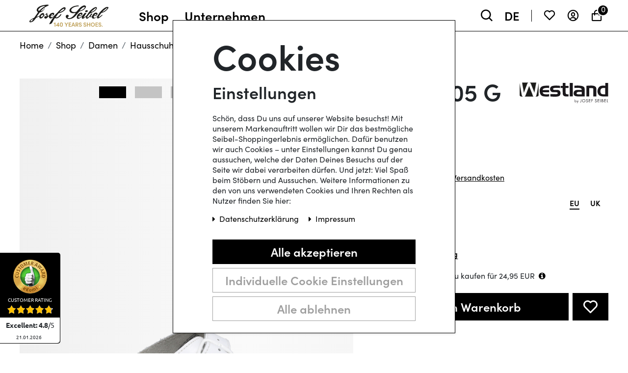

--- FILE ---
content_type: text/css; charset=utf-8
request_url: https://cdn02.plentymarkets.com/rvjqi2f349b6/plugin/112/josefseibel/css/js-main.min.css?v=7ab927af99e61912081a4924ea8302ef8f63c12d
body_size: 28477
content:
@font-face{font-family:"SofiaPro";src:url("https://cdn02.plentymarkets.com/rvjqi2f349b6/frontend/Josef_Seibel/Fonts/Light/SofiaPro.woff2") format("woff2"),url("https://cdn02.plentymarkets.com/rvjqi2f349b6/frontend/Josef_Seibel/Fonts/Light/SofiaPro.woff") format("woff");font-weight:300;font-style:normal;font-display:block}@font-face{font-family:"SofiaPro";src:url("https://cdn02.plentymarkets.com/rvjqi2f349b6/frontend/Josef_Seibel/Fonts/Regular/SofiaPro.woff2") format("woff2"),url("https://cdn02.plentymarkets.com/rvjqi2f349b6/frontend/Josef_Seibel/Fonts/Regular/SofiaPro.woff") format("woff");font-weight:400;font-style:normal;font-display:block}@font-face{font-family:"SofiaPro";src:url("https://cdn02.plentymarkets.com/rvjqi2f349b6/frontend/Josef_Seibel/Fonts/SemiBold/SofiaPro.woff2") format("woff2"),url("https://cdn02.plentymarkets.com/rvjqi2f349b6/frontend/Josef_Seibel/Fonts/SemiBold/SofiaPro.woff") format("woff");font-weight:500;font-style:normal;font-display:block}@font-face{font-family:"SofiaPro";src:url("https://cdn02.plentymarkets.com/rvjqi2f349b6/frontend/Josef_Seibel/Fonts/SemiBold/SofiaPro.woff2") format("woff2"),url("https://cdn02.plentymarkets.com/rvjqi2f349b6/frontend/Josef_Seibel/Fonts/SemiBold/SofiaPro.woff") format("woff");font-weight:600;font-style:normal;font-display:block}@font-face{font-family:"SofiaPro";src:url("https://cdn02.plentymarkets.com/rvjqi2f349b6/frontend/Josef_Seibel/Fonts/SemiBold/SofiaPro.woff2") format("woff2"),url("https://cdn02.plentymarkets.com/rvjqi2f349b6/frontend/Josef_Seibel/Fonts/SemiBold/SofiaPro.woff") format("woff");font-weight:700;font-style:normal;font-display:block}@font-face{font-family:"jseibel-font";src:url("https://cdn02.plentymarkets.com/rvjqi2f349b6/frontend/Josef_Seibel/Fonts/Font_Icons/jseibel-font.eot?xngp3b");src:url("https://cdn02.plentymarkets.com/rvjqi2f349b6/frontend/Josef_Seibel/Fonts/Font_Icons/jseibel-font.eot?xngp3b#iefix") format("embedded-opentype"),url("https://cdn02.plentymarkets.com/rvjqi2f349b6/frontend/Josef_Seibel/Fonts/Font_Icons/jseibel-font.ttf?xngp3b") format("truetype"),url("https://cdn02.plentymarkets.com/rvjqi2f349b6/frontend/Josef_Seibel/Fonts/Font_Icons/jseibel-font.woff?xngp3b") format("woff"),url("https://cdn02.plentymarkets.com/rvjqi2f349b6/frontend/Josef_Seibel/Fonts/Font_Icons/jseibel-font.svg?xngp3b#jseibel-font") format("svg");font-weight:normal;font-style:normal;font-display:block}[class^=jseibel-],[class*=" jseibel-"]{font-family:"jseibel-font" !important;speak:never;font-style:normal;font-weight:normal;font-variant:normal;text-transform:none;line-height:1;-webkit-font-smoothing:antialiased;-moz-osx-font-smoothing:grayscale}.jseibel-SignPlus:before{content:""}.jseibel-play_circle_filled_white_24px:before{content:""}.jseibel-clock:before{content:""}.jseibel-mail-footer:before{content:""}.jseibel-phone:before{content:""}.jseibel-whatsapp:before{content:""}.jseibel-facebook-msg:before{content:""}.jseibel-fax:before{content:""}.jseibel-Delivery:before{content:""}.jseibel-mail_24px:before{content:""}.jseibel-bx-menu-alt-left-4:before{content:""}.jseibel-bx-file-1:before{content:""}.jseibel-Arrow:before{content:""}.jseibel-Chevron:before{content:""}.jseibel-Close:before{content:""}.jseibel-Edit:before{content:""}.jseibel-Facebook:before{content:""}.jseibel-Filter:before{content:""}.jseibel-Globe:before{content:""}.jseibel-Instagram:before{content:""}.jseibel-Reload:before{content:""}.jseibel-Share:before{content:""}.jseibel-Trash:before{content:""}.jseibel-Check:before{content:""}.jseibel-Account:before{content:""}.jseibel-Fav:before{content:""}.jseibel-Search:before{content:""}.jseibel-Shopping:before{content:""}.container,.container-fluid,.container-max{padding-right:16px;padding-left:16px}.row{margin-left:-8px;margin-right:-8px}[class*=col-],.col{padding-right:8px;padding-left:8px}@media(min-width: 768px){.container-fluid{padding-right:24px;padding-left:24px}.container{padding-right:12px;padding-left:12px}.row{margin-left:-12px;margin-right:-12px}[class*=col-],.col{padding-right:12px;padding-left:12px}}@media(min-width: 992px){.container-fluid,.container-max{padding-right:24px;padding-left:24px}.container{padding-right:16px;padding-left:16px}.row{margin-left:-16px;margin-right:-16px}[class*=col-],.col{padding-right:16px;padding-left:16px}}@media(min-width: 1200px){.container,.container-fluid,.container-max{padding-right:40px;padding-left:40px}.row{margin-left:-24px;margin-right:-24px}[class*=col-],.col{padding-right:24px;padding-left:24px}}.btn{padding:12px 16px;font-size:1.5rem;line-height:1;border-radius:0;font-weight:600}.btn:focus,.btn.focus{outline:0;box-shadow:none}.widget-secondary .btn-appearance[type=submit]{background:#000;border:solid 1px #000}.btn-primary:focus,.btn-primary.focus,.btn-secondary:focus,.btn-secondary.focus,.widget-secondary .btn-appearance:focus,.widget-secondary .btn-appearance.focus{box-shadow:none !important;outline:none !important}.btn-primary:active,.btn-secondary:active,.widget-secondary .btn-appearance:focus{box-shadow:inset 0px 0px 5px #c1c1c1 !important;outline:none !important}.btn-primary:hover{background:#333}.btn-secondary,.widget-secondary .btn-appearance:not(.btn-primary){background:rgba(0,0,0,0) !important;position:relative;transition:all .35s ease}.btn-secondary:not(.btn-widget-slider),.widget-secondary .btn-appearance:not(.btn-primary):not(.btn-widget-slider){border:solid 1px #000 !important;color:#000 !important}.btn-secondary:not(.no-arrow):after,.widget-secondary .btn-appearance:not(.btn-primary):not(.no-arrow):after{content:"";font-family:"jseibel-font";position:absolute;right:16px;opacity:0;top:50%;transform:translateY(-50%) translateX(-10px);font-size:18px;transition:all .35s ease}.btn-secondary:not(.no-arrow):hover:after,.widget-secondary .btn-appearance:not(.btn-primary):not(.no-arrow):hover:after{opacity:1;transform:translateY(-50%) translateX(0)}.btn-secondary:not(.no-arrow):hover,.widget-secondary .btn-appearance:not(.btn-primary):not(.no-arrow):hover{padding-left:16px;padding-right:48px}.widget-secondary .btn-appearance:not([type=submit]){background:rgba(0,0,0,0) !important;border:solid 1px #000 !important;color:#000 !important;position:relative;transition:all .35s ease}.btn-link{background:rgba(0,0,0,0);border:0 !important;padding-left:0;padding-right:0;text-decoration:none !important}.btn-link>span{position:relative;padding-bottom:3px}.btn-link>span:after{content:"";padding:0;position:absolute;bottom:0;left:50%;height:2px;background:#000;width:100%;transform:translateX(-50%);transition:width .3s ease}.btn-link>span:hover:after{width:0}@media(min-width: 768px){.btn{padding:12px 32px}}.m-0{margin:0rem !important}.m-1{margin:.5rem !important}.m-2{margin:1rem !important}.m-3{margin:1.5rem !important}.m-4{margin:2rem !important}.m-5{margin:2.5rem !important}.m-6{margin:3rem !important}.ml-0{margin-left:0rem !important}.ml-1{margin-left:.5rem !important}.ml-2{margin-left:1rem !important}.ml-3{margin-left:1.5rem !important}.ml-4{margin-left:2rem !important}.ml-5{margin-left:2.5rem !important}.ml-6{margin-left:3rem !important}.mt-0{margin-top:0rem !important}.mt-1{margin-top:.5rem !important}.mt-2{margin-top:1rem !important}.mt-3{margin-top:1.5rem !important}.mt-4{margin-top:2rem !important}.mt-5{margin-top:2.5rem !important}.mt-6{margin-top:3rem !important}.mb-0{margin-bottom:0rem !important}.mb-1{margin-bottom:.5rem !important}.mb-2{margin-bottom:1rem !important}.mb-3{margin-bottom:1.5rem !important}.mb-4{margin-bottom:2rem !important}.mb-5{margin-bottom:2.5rem !important}.mb-6{margin-bottom:3rem !important}.mr-0{margin-right:0rem !important}.mr-1{margin-right:.5rem !important}.mr-2{margin-right:1rem !important}.mr-3{margin-right:1.5rem !important}.mr-4{margin-right:2rem !important}.mr-5{margin-right:2.5rem !important}.mr-6{margin-right:3rem !important}.my-0{margin-top:0rem !important}.my-1{margin-top:.5rem !important}.my-2{margin-top:1rem !important}.my-3{margin-top:1.5rem !important}.my-4{margin-top:2rem !important}.my-5{margin-top:2.5rem !important}.my-6{margin-top:3rem !important}.my-0{margin-bottom:0rem !important}.my-1{margin-bottom:.5rem !important}.my-2{margin-bottom:1rem !important}.my-3{margin-bottom:1.5rem !important}.my-4{margin-bottom:2rem !important}.my-5{margin-bottom:2.5rem !important}.my-6{margin-bottom:3rem !important}.mx-0{margin-left:0rem !important}.mx-1{margin-left:.5rem !important}.mx-2{margin-left:1rem !important}.mx-3{margin-left:1.5rem !important}.mx-4{margin-left:2rem !important}.mx-5{margin-left:2.5rem !important}.mx-6{margin-left:3rem !important}.mx-0{margin-right:0rem !important}.mx-1{margin-right:.5rem !important}.mx-2{margin-right:1rem !important}.mx-3{margin-right:1.5rem !important}.mx-4{margin-right:2rem !important}.mx-5{margin-right:2.5rem !important}.mx-6{margin-right:3rem !important}.p-0{padding:0rem !important}.p-1{padding:.5rem !important}.p-2{padding:1rem !important}.p-3{padding:1.5rem !important}.p-4{padding:2rem !important}.p-5{padding:2.5rem !important}.p-6{padding:3rem !important}.pl-0{padding-left:0rem !important}.pl-1{padding-left:.5rem !important}.pl-2{padding-left:1rem !important}.pl-3{padding-left:1.5rem !important}.pl-4{padding-left:2rem !important}.pl-5{padding-left:2.5rem !important}.pl-6{padding-left:3rem !important}.pt-0{padding-top:0rem !important}.pt-1{padding-top:.5rem !important}.pt-2{padding-top:1rem !important}.pt-3{padding-top:1.5rem !important}.pt-4{padding-top:2rem !important}.pt-5{padding-top:2.5rem !important}.pt-6{padding-top:3rem !important}.pb-0{padding-bottom:0rem !important}.pb-1{padding-bottom:.5rem !important}.pb-2{padding-bottom:1rem !important}.pb-3{padding-bottom:1.5rem !important}.pb-4{padding-bottom:2rem !important}.pb-5{padding-bottom:2.5rem !important}.pb-6{padding-bottom:3rem !important}.pr-0{padding-right:0rem !important}.pr-1{padding-right:.5rem !important}.pr-2{padding-right:1rem !important}.pr-3{padding-right:1.5rem !important}.pr-4{padding-right:2rem !important}.pr-5{padding-right:2.5rem !important}.pr-6{padding-right:3rem !important}.py-0{padding-top:0rem !important}.py-1{padding-top:.5rem !important}.py-2{padding-top:1rem !important}.py-3{padding-top:1.5rem !important}.py-4{padding-top:2rem !important}.py-5{padding-top:2.5rem !important}.py-6{padding-top:3rem !important}.py-0{padding-bottom:0rem !important}.py-1{padding-bottom:.5rem !important}.py-2{padding-bottom:1rem !important}.py-3{padding-bottom:1.5rem !important}.py-4{padding-bottom:2rem !important}.py-5{padding-bottom:2.5rem !important}.py-6{padding-bottom:3rem !important}.px-0{padding-left:0rem !important}.px-1{padding-left:.5rem !important}.px-2{padding-left:1rem !important}.px-3{padding-left:1.5rem !important}.px-4{padding-left:2rem !important}.px-5{padding-left:2.5rem !important}.px-6{padding-left:3rem !important}.px-0{padding-right:0rem !important}.px-1{padding-right:.5rem !important}.px-2{padding-right:1rem !important}.px-3{padding-right:1.5rem !important}.px-4{padding-right:2rem !important}.px-5{padding-right:2.5rem !important}.px-6{padding-right:3rem !important}@media(min-width: 576px){.m-sm-0{margin:0rem !important}.m-sm-1{margin:.5rem !important}.m-sm-2{margin:1rem !important}.m-sm-3{margin:1.5rem !important}.m-sm-4{margin:2rem !important}.m-sm-5{margin:2.5rem !important}.m-sm-6{margin:3rem !important}.ml-sm-0{margin-left:0rem !important}.ml-sm-1{margin-left:.5rem !important}.ml-sm-2{margin-left:1rem !important}.ml-sm-3{margin-left:1.5rem !important}.ml-sm-4{margin-left:2rem !important}.ml-sm-5{margin-left:2.5rem !important}.ml-sm-6{margin-left:3rem !important}.mt-sm-0{margin-top:0rem !important}.mt-sm-1{margin-top:.5rem !important}.mt-sm-2{margin-top:1rem !important}.mt-sm-3{margin-top:1.5rem !important}.mt-sm-4{margin-top:2rem !important}.mt-sm-5{margin-top:2.5rem !important}.mt-sm-6{margin-top:3rem !important}.mb-sm-0{margin-bottom:0rem !important}.mb-sm-1{margin-bottom:.5rem !important}.mb-sm-2{margin-bottom:1rem !important}.mb-sm-3{margin-bottom:1.5rem !important}.mb-sm-4{margin-bottom:2rem !important}.mb-sm-5{margin-bottom:2.5rem !important}.mb-sm-6{margin-bottom:3rem !important}.mr-sm-0{margin-right:0rem !important}.mr-sm-1{margin-right:.5rem !important}.mr-sm-2{margin-right:1rem !important}.mr-sm-3{margin-right:1.5rem !important}.mr-sm-4{margin-right:2rem !important}.mr-sm-5{margin-right:2.5rem !important}.mr-sm-6{margin-right:3rem !important}.my-sm-0{margin-top:0rem !important}.my-sm-1{margin-top:.5rem !important}.my-sm-2{margin-top:1rem !important}.my-sm-3{margin-top:1.5rem !important}.my-sm-4{margin-top:2rem !important}.my-sm-5{margin-top:2.5rem !important}.my-sm-6{margin-top:3rem !important}.my-sm-0{margin-bottom:0rem !important}.my-sm-1{margin-bottom:.5rem !important}.my-sm-2{margin-bottom:1rem !important}.my-sm-3{margin-bottom:1.5rem !important}.my-sm-4{margin-bottom:2rem !important}.my-sm-5{margin-bottom:2.5rem !important}.my-sm-6{margin-bottom:3rem !important}.mx-sm-0{margin-left:0rem !important}.mx-sm-1{margin-left:.5rem !important}.mx-sm-2{margin-left:1rem !important}.mx-sm-3{margin-left:1.5rem !important}.mx-sm-4{margin-left:2rem !important}.mx-sm-5{margin-left:2.5rem !important}.mx-sm-6{margin-left:3rem !important}.mx-sm-0{margin-right:0rem !important}.mx-sm-1{margin-right:.5rem !important}.mx-sm-2{margin-right:1rem !important}.mx-sm-3{margin-right:1.5rem !important}.mx-sm-4{margin-right:2rem !important}.mx-sm-5{margin-right:2.5rem !important}.mx-sm-6{margin-right:3rem !important}.p-sm-0{padding:0rem !important}.p-sm-1{padding:.5rem !important}.p-sm-2{padding:1rem !important}.p-sm-3{padding:1.5rem !important}.p-sm-4{padding:2rem !important}.p-sm-5{padding:2.5rem !important}.p-sm-6{padding:3rem !important}.pl-sm-0{padding-left:0rem !important}.pl-sm-1{padding-left:.5rem !important}.pl-sm-2{padding-left:1rem !important}.pl-sm-3{padding-left:1.5rem !important}.pl-sm-4{padding-left:2rem !important}.pl-sm-5{padding-left:2.5rem !important}.pl-sm-6{padding-left:3rem !important}.pt-sm-0{padding-top:0rem !important}.pt-sm-1{padding-top:.5rem !important}.pt-sm-2{padding-top:1rem !important}.pt-sm-3{padding-top:1.5rem !important}.pt-sm-4{padding-top:2rem !important}.pt-sm-5{padding-top:2.5rem !important}.pt-sm-6{padding-top:3rem !important}.pb-sm-0{padding-bottom:0rem !important}.pb-sm-1{padding-bottom:.5rem !important}.pb-sm-2{padding-bottom:1rem !important}.pb-sm-3{padding-bottom:1.5rem !important}.pb-sm-4{padding-bottom:2rem !important}.pb-sm-5{padding-bottom:2.5rem !important}.pb-sm-6{padding-bottom:3rem !important}.pr-sm-0{padding-right:0rem !important}.pr-sm-1{padding-right:.5rem !important}.pr-sm-2{padding-right:1rem !important}.pr-sm-3{padding-right:1.5rem !important}.pr-sm-4{padding-right:2rem !important}.pr-sm-5{padding-right:2.5rem !important}.pr-sm-6{padding-right:3rem !important}.py-sm-0{padding-top:0rem !important}.py-sm-1{padding-top:.5rem !important}.py-sm-2{padding-top:1rem !important}.py-sm-3{padding-top:1.5rem !important}.py-sm-4{padding-top:2rem !important}.py-sm-5{padding-top:2.5rem !important}.py-sm-6{padding-top:3rem !important}.py-sm-0{padding-bottom:0rem !important}.py-sm-1{padding-bottom:.5rem !important}.py-sm-2{padding-bottom:1rem !important}.py-sm-3{padding-bottom:1.5rem !important}.py-sm-4{padding-bottom:2rem !important}.py-sm-5{padding-bottom:2.5rem !important}.py-sm-6{padding-bottom:3rem !important}.px-sm-0{padding-left:0rem !important}.px-sm-1{padding-left:.5rem !important}.px-sm-2{padding-left:1rem !important}.px-sm-3{padding-left:1.5rem !important}.px-sm-4{padding-left:2rem !important}.px-sm-5{padding-left:2.5rem !important}.px-sm-6{padding-left:3rem !important}.px-sm-0{padding-right:0rem !important}.px-sm-1{padding-right:.5rem !important}.px-sm-2{padding-right:1rem !important}.px-sm-3{padding-right:1.5rem !important}.px-sm-4{padding-right:2rem !important}.px-sm-5{padding-right:2.5rem !important}.px-sm-6{padding-right:3rem !important}}@media(min-width: 768px){.m-md-0{margin:0rem !important}.m-md-1{margin:.5rem !important}.m-md-2{margin:1rem !important}.m-md-3{margin:1.5rem !important}.m-md-4{margin:2rem !important}.m-md-5{margin:2.5rem !important}.m-md-6{margin:3rem !important}.ml-md-0{margin-left:0rem !important}.ml-md-1{margin-left:.5rem !important}.ml-md-2{margin-left:1rem !important}.ml-md-3{margin-left:1.5rem !important}.ml-md-4{margin-left:2rem !important}.ml-md-5{margin-left:2.5rem !important}.ml-md-6{margin-left:3rem !important}.mt-md-0{margin-top:0rem !important}.mt-md-1{margin-top:.5rem !important}.mt-md-2{margin-top:1rem !important}.mt-md-3{margin-top:1.5rem !important}.mt-md-4{margin-top:2rem !important}.mt-md-5{margin-top:2.5rem !important}.mt-md-6{margin-top:3rem !important}.mb-md-0{margin-bottom:0rem !important}.mb-md-1{margin-bottom:.5rem !important}.mb-md-2{margin-bottom:1rem !important}.mb-md-3{margin-bottom:1.5rem !important}.mb-md-4{margin-bottom:2rem !important}.mb-md-5{margin-bottom:2.5rem !important}.mb-md-6{margin-bottom:3rem !important}.mr-md-0{margin-right:0rem !important}.mr-md-1{margin-right:.5rem !important}.mr-md-2{margin-right:1rem !important}.mr-md-3{margin-right:1.5rem !important}.mr-md-4{margin-right:2rem !important}.mr-md-5{margin-right:2.5rem !important}.mr-md-6{margin-right:3rem !important}.my-md-0{margin-top:0rem !important}.my-md-1{margin-top:.5rem !important}.my-md-2{margin-top:1rem !important}.my-md-3{margin-top:1.5rem !important}.my-md-4{margin-top:2rem !important}.my-md-5{margin-top:2.5rem !important}.my-md-6{margin-top:3rem !important}.my-md-0{margin-bottom:0rem !important}.my-md-1{margin-bottom:.5rem !important}.my-md-2{margin-bottom:1rem !important}.my-md-3{margin-bottom:1.5rem !important}.my-md-4{margin-bottom:2rem !important}.my-md-5{margin-bottom:2.5rem !important}.my-md-6{margin-bottom:3rem !important}.mx-md-0{margin-left:0rem !important}.mx-md-1{margin-left:.5rem !important}.mx-md-2{margin-left:1rem !important}.mx-md-3{margin-left:1.5rem !important}.mx-md-4{margin-left:2rem !important}.mx-md-5{margin-left:2.5rem !important}.mx-md-6{margin-left:3rem !important}.mx-md-0{margin-right:0rem !important}.mx-md-1{margin-right:.5rem !important}.mx-md-2{margin-right:1rem !important}.mx-md-3{margin-right:1.5rem !important}.mx-md-4{margin-right:2rem !important}.mx-md-5{margin-right:2.5rem !important}.mx-md-6{margin-right:3rem !important}.p-md-0{padding:0rem !important}.p-md-1{padding:.5rem !important}.p-md-2{padding:1rem !important}.p-md-3{padding:1.5rem !important}.p-md-4{padding:2rem !important}.p-md-5{padding:2.5rem !important}.p-md-6{padding:3rem !important}.pl-md-0{padding-left:0rem !important}.pl-md-1{padding-left:.5rem !important}.pl-md-2{padding-left:1rem !important}.pl-md-3{padding-left:1.5rem !important}.pl-md-4{padding-left:2rem !important}.pl-md-5{padding-left:2.5rem !important}.pl-md-6{padding-left:3rem !important}.pt-md-0{padding-top:0rem !important}.pt-md-1{padding-top:.5rem !important}.pt-md-2{padding-top:1rem !important}.pt-md-3{padding-top:1.5rem !important}.pt-md-4{padding-top:2rem !important}.pt-md-5{padding-top:2.5rem !important}.pt-md-6{padding-top:3rem !important}.pb-md-0{padding-bottom:0rem !important}.pb-md-1{padding-bottom:.5rem !important}.pb-md-2{padding-bottom:1rem !important}.pb-md-3{padding-bottom:1.5rem !important}.pb-md-4{padding-bottom:2rem !important}.pb-md-5{padding-bottom:2.5rem !important}.pb-md-6{padding-bottom:3rem !important}.pr-md-0{padding-right:0rem !important}.pr-md-1{padding-right:.5rem !important}.pr-md-2{padding-right:1rem !important}.pr-md-3{padding-right:1.5rem !important}.pr-md-4{padding-right:2rem !important}.pr-md-5{padding-right:2.5rem !important}.pr-md-6{padding-right:3rem !important}.py-md-0{padding-top:0rem !important}.py-md-1{padding-top:.5rem !important}.py-md-2{padding-top:1rem !important}.py-md-3{padding-top:1.5rem !important}.py-md-4{padding-top:2rem !important}.py-md-5{padding-top:2.5rem !important}.py-md-6{padding-top:3rem !important}.py-md-0{padding-bottom:0rem !important}.py-md-1{padding-bottom:.5rem !important}.py-md-2{padding-bottom:1rem !important}.py-md-3{padding-bottom:1.5rem !important}.py-md-4{padding-bottom:2rem !important}.py-md-5{padding-bottom:2.5rem !important}.py-md-6{padding-bottom:3rem !important}.px-md-0{padding-left:0rem !important}.px-md-1{padding-left:.5rem !important}.px-md-2{padding-left:1rem !important}.px-md-3{padding-left:1.5rem !important}.px-md-4{padding-left:2rem !important}.px-md-5{padding-left:2.5rem !important}.px-md-6{padding-left:3rem !important}.px-md-0{padding-right:0rem !important}.px-md-1{padding-right:.5rem !important}.px-md-2{padding-right:1rem !important}.px-md-3{padding-right:1.5rem !important}.px-md-4{padding-right:2rem !important}.px-md-5{padding-right:2.5rem !important}.px-md-6{padding-right:3rem !important}}@media(min-width: 992px){.m-lg-0{margin:0rem !important}.m-lg-1{margin:.5rem !important}.m-lg-2{margin:1rem !important}.m-lg-3{margin:1.5rem !important}.m-lg-4{margin:2rem !important}.m-lg-5{margin:2.5rem !important}.m-lg-6{margin:3rem !important}.ml-lg-0{margin-left:0rem !important}.ml-lg-1{margin-left:.5rem !important}.ml-lg-2{margin-left:1rem !important}.ml-lg-3{margin-left:1.5rem !important}.ml-lg-4{margin-left:2rem !important}.ml-lg-5{margin-left:2.5rem !important}.ml-lg-6{margin-left:3rem !important}.mt-lg-0{margin-top:0rem !important}.mt-lg-1{margin-top:.5rem !important}.mt-lg-2{margin-top:1rem !important}.mt-lg-3{margin-top:1.5rem !important}.mt-lg-4{margin-top:2rem !important}.mt-lg-5{margin-top:2.5rem !important}.mt-lg-6{margin-top:3rem !important}.mb-lg-0{margin-bottom:0rem !important}.mb-lg-1{margin-bottom:.5rem !important}.mb-lg-2{margin-bottom:1rem !important}.mb-lg-3{margin-bottom:1.5rem !important}.mb-lg-4{margin-bottom:2rem !important}.mb-lg-5{margin-bottom:2.5rem !important}.mb-lg-6{margin-bottom:3rem !important}.mr-lg-0{margin-right:0rem !important}.mr-lg-1{margin-right:.5rem !important}.mr-lg-2{margin-right:1rem !important}.mr-lg-3{margin-right:1.5rem !important}.mr-lg-4{margin-right:2rem !important}.mr-lg-5{margin-right:2.5rem !important}.mr-lg-6{margin-right:3rem !important}.my-lg-0{margin-top:0rem !important}.my-lg-1{margin-top:.5rem !important}.my-lg-2{margin-top:1rem !important}.my-lg-3{margin-top:1.5rem !important}.my-lg-4{margin-top:2rem !important}.my-lg-5{margin-top:2.5rem !important}.my-lg-6{margin-top:3rem !important}.my-lg-0{margin-bottom:0rem !important}.my-lg-1{margin-bottom:.5rem !important}.my-lg-2{margin-bottom:1rem !important}.my-lg-3{margin-bottom:1.5rem !important}.my-lg-4{margin-bottom:2rem !important}.my-lg-5{margin-bottom:2.5rem !important}.my-lg-6{margin-bottom:3rem !important}.mx-lg-0{margin-left:0rem !important}.mx-lg-1{margin-left:.5rem !important}.mx-lg-2{margin-left:1rem !important}.mx-lg-3{margin-left:1.5rem !important}.mx-lg-4{margin-left:2rem !important}.mx-lg-5{margin-left:2.5rem !important}.mx-lg-6{margin-left:3rem !important}.mx-lg-0{margin-right:0rem !important}.mx-lg-1{margin-right:.5rem !important}.mx-lg-2{margin-right:1rem !important}.mx-lg-3{margin-right:1.5rem !important}.mx-lg-4{margin-right:2rem !important}.mx-lg-5{margin-right:2.5rem !important}.mx-lg-6{margin-right:3rem !important}.p-lg-0{padding:0rem !important}.p-lg-1{padding:.5rem !important}.p-lg-2{padding:1rem !important}.p-lg-3{padding:1.5rem !important}.p-lg-4{padding:2rem !important}.p-lg-5{padding:2.5rem !important}.p-lg-6{padding:3rem !important}.pl-lg-0{padding-left:0rem !important}.pl-lg-1{padding-left:.5rem !important}.pl-lg-2{padding-left:1rem !important}.pl-lg-3{padding-left:1.5rem !important}.pl-lg-4{padding-left:2rem !important}.pl-lg-5{padding-left:2.5rem !important}.pl-lg-6{padding-left:3rem !important}.pt-lg-0{padding-top:0rem !important}.pt-lg-1{padding-top:.5rem !important}.pt-lg-2{padding-top:1rem !important}.pt-lg-3{padding-top:1.5rem !important}.pt-lg-4{padding-top:2rem !important}.pt-lg-5{padding-top:2.5rem !important}.pt-lg-6{padding-top:3rem !important}.pb-lg-0{padding-bottom:0rem !important}.pb-lg-1{padding-bottom:.5rem !important}.pb-lg-2{padding-bottom:1rem !important}.pb-lg-3{padding-bottom:1.5rem !important}.pb-lg-4{padding-bottom:2rem !important}.pb-lg-5{padding-bottom:2.5rem !important}.pb-lg-6{padding-bottom:3rem !important}.pr-lg-0{padding-right:0rem !important}.pr-lg-1{padding-right:.5rem !important}.pr-lg-2{padding-right:1rem !important}.pr-lg-3{padding-right:1.5rem !important}.pr-lg-4{padding-right:2rem !important}.pr-lg-5{padding-right:2.5rem !important}.pr-lg-6{padding-right:3rem !important}.py-lg-0{padding-top:0rem !important}.py-lg-1{padding-top:.5rem !important}.py-lg-2{padding-top:1rem !important}.py-lg-3{padding-top:1.5rem !important}.py-lg-4{padding-top:2rem !important}.py-lg-5{padding-top:2.5rem !important}.py-lg-6{padding-top:3rem !important}.py-lg-0{padding-bottom:0rem !important}.py-lg-1{padding-bottom:.5rem !important}.py-lg-2{padding-bottom:1rem !important}.py-lg-3{padding-bottom:1.5rem !important}.py-lg-4{padding-bottom:2rem !important}.py-lg-5{padding-bottom:2.5rem !important}.py-lg-6{padding-bottom:3rem !important}.px-lg-0{padding-left:0rem !important}.px-lg-1{padding-left:.5rem !important}.px-lg-2{padding-left:1rem !important}.px-lg-3{padding-left:1.5rem !important}.px-lg-4{padding-left:2rem !important}.px-lg-5{padding-left:2.5rem !important}.px-lg-6{padding-left:3rem !important}.px-lg-0{padding-right:0rem !important}.px-lg-1{padding-right:.5rem !important}.px-lg-2{padding-right:1rem !important}.px-lg-3{padding-right:1.5rem !important}.px-lg-4{padding-right:2rem !important}.px-lg-5{padding-right:2.5rem !important}.px-lg-6{padding-right:3rem !important}}@media(min-width: 1200px){.m-xl-0{margin:0rem !important}.m-xl-1{margin:.5rem !important}.m-xl-2{margin:1rem !important}.m-xl-3{margin:1.5rem !important}.m-xl-4{margin:2rem !important}.m-xl-5{margin:2.5rem !important}.m-xl-6{margin:3rem !important}.ml-xl-0{margin-left:0rem !important}.ml-xl-1{margin-left:.5rem !important}.ml-xl-2{margin-left:1rem !important}.ml-xl-3{margin-left:1.5rem !important}.ml-xl-4{margin-left:2rem !important}.ml-xl-5{margin-left:2.5rem !important}.ml-xl-6{margin-left:3rem !important}.mt-xl-0{margin-top:0rem !important}.mt-xl-1{margin-top:.5rem !important}.mt-xl-2{margin-top:1rem !important}.mt-xl-3{margin-top:1.5rem !important}.mt-xl-4{margin-top:2rem !important}.mt-xl-5{margin-top:2.5rem !important}.mt-xl-6{margin-top:3rem !important}.mb-xl-0{margin-bottom:0rem !important}.mb-xl-1{margin-bottom:.5rem !important}.mb-xl-2{margin-bottom:1rem !important}.mb-xl-3{margin-bottom:1.5rem !important}.mb-xl-4{margin-bottom:2rem !important}.mb-xl-5{margin-bottom:2.5rem !important}.mb-xl-6{margin-bottom:3rem !important}.mr-xl-0{margin-right:0rem !important}.mr-xl-1{margin-right:.5rem !important}.mr-xl-2{margin-right:1rem !important}.mr-xl-3{margin-right:1.5rem !important}.mr-xl-4{margin-right:2rem !important}.mr-xl-5{margin-right:2.5rem !important}.mr-xl-6{margin-right:3rem !important}.my-xl-0{margin-top:0rem !important}.my-xl-1{margin-top:.5rem !important}.my-xl-2{margin-top:1rem !important}.my-xl-3{margin-top:1.5rem !important}.my-xl-4{margin-top:2rem !important}.my-xl-5{margin-top:2.5rem !important}.my-xl-6{margin-top:3rem !important}.my-xl-0{margin-bottom:0rem !important}.my-xl-1{margin-bottom:.5rem !important}.my-xl-2{margin-bottom:1rem !important}.my-xl-3{margin-bottom:1.5rem !important}.my-xl-4{margin-bottom:2rem !important}.my-xl-5{margin-bottom:2.5rem !important}.my-xl-6{margin-bottom:3rem !important}.mx-xl-0{margin-left:0rem !important}.mx-xl-1{margin-left:.5rem !important}.mx-xl-2{margin-left:1rem !important}.mx-xl-3{margin-left:1.5rem !important}.mx-xl-4{margin-left:2rem !important}.mx-xl-5{margin-left:2.5rem !important}.mx-xl-6{margin-left:3rem !important}.mx-xl-0{margin-right:0rem !important}.mx-xl-1{margin-right:.5rem !important}.mx-xl-2{margin-right:1rem !important}.mx-xl-3{margin-right:1.5rem !important}.mx-xl-4{margin-right:2rem !important}.mx-xl-5{margin-right:2.5rem !important}.mx-xl-6{margin-right:3rem !important}.p-xl-0{padding:0rem !important}.p-xl-1{padding:.5rem !important}.p-xl-2{padding:1rem !important}.p-xl-3{padding:1.5rem !important}.p-xl-4{padding:2rem !important}.p-xl-5{padding:2.5rem !important}.p-xl-6{padding:3rem !important}.pl-xl-0{padding-left:0rem !important}.pl-xl-1{padding-left:.5rem !important}.pl-xl-2{padding-left:1rem !important}.pl-xl-3{padding-left:1.5rem !important}.pl-xl-4{padding-left:2rem !important}.pl-xl-5{padding-left:2.5rem !important}.pl-xl-6{padding-left:3rem !important}.pt-xl-0{padding-top:0rem !important}.pt-xl-1{padding-top:.5rem !important}.pt-xl-2{padding-top:1rem !important}.pt-xl-3{padding-top:1.5rem !important}.pt-xl-4{padding-top:2rem !important}.pt-xl-5{padding-top:2.5rem !important}.pt-xl-6{padding-top:3rem !important}.pb-xl-0{padding-bottom:0rem !important}.pb-xl-1{padding-bottom:.5rem !important}.pb-xl-2{padding-bottom:1rem !important}.pb-xl-3{padding-bottom:1.5rem !important}.pb-xl-4{padding-bottom:2rem !important}.pb-xl-5{padding-bottom:2.5rem !important}.pb-xl-6{padding-bottom:3rem !important}.pr-xl-0{padding-right:0rem !important}.pr-xl-1{padding-right:.5rem !important}.pr-xl-2{padding-right:1rem !important}.pr-xl-3{padding-right:1.5rem !important}.pr-xl-4{padding-right:2rem !important}.pr-xl-5{padding-right:2.5rem !important}.pr-xl-6{padding-right:3rem !important}.py-xl-0{padding-top:0rem !important}.py-xl-1{padding-top:.5rem !important}.py-xl-2{padding-top:1rem !important}.py-xl-3{padding-top:1.5rem !important}.py-xl-4{padding-top:2rem !important}.py-xl-5{padding-top:2.5rem !important}.py-xl-6{padding-top:3rem !important}.py-xl-0{padding-bottom:0rem !important}.py-xl-1{padding-bottom:.5rem !important}.py-xl-2{padding-bottom:1rem !important}.py-xl-3{padding-bottom:1.5rem !important}.py-xl-4{padding-bottom:2rem !important}.py-xl-5{padding-bottom:2.5rem !important}.py-xl-6{padding-bottom:3rem !important}.px-xl-0{padding-left:0rem !important}.px-xl-1{padding-left:.5rem !important}.px-xl-2{padding-left:1rem !important}.px-xl-3{padding-left:1.5rem !important}.px-xl-4{padding-left:2rem !important}.px-xl-5{padding-left:2.5rem !important}.px-xl-6{padding-left:3rem !important}.px-xl-0{padding-right:0rem !important}.px-xl-1{padding-right:.5rem !important}.px-xl-2{padding-right:1rem !important}.px-xl-3{padding-right:1.5rem !important}.px-xl-4{padding-right:2rem !important}.px-xl-5{padding-right:2.5rem !important}.px-xl-6{padding-right:3rem !important}}html{font-size:16px}html,body{font-family:"SofiaPro";background:#fff;line-height:1.35}.app{font-size:1.25rem}h1,.h1,.widget-title-bar .h1,.widget-title-bar h1{font-size:4.5rem;letter-spacing:-3px}h2,.h2,.widget-title-bar .h2,.widget-title-bar h2{font-size:3rem;letter-spacing:0}h3,.h3,.widget-title-bar .h3,.widget-title-bar h3,.scale-h1 .h1{font-size:2.125rem;letter-spacing:0}h4,.h4,.widget-title-bar .h4,.widget-title-bar h4{font-size:1.5rem;letter-spacing:0}h5,.h5,.widget-title-bar .h5,.widget-title-bar h5{font-size:1.25rem;letter-spacing:0}h6,.h6,.widget-title-bar .h6,.widget-title-bar h6{font-size:1.25rem;letter-spacing:0}.h7,.widget-title-bar .h7{font-size:1rem;letter-spacing:0;line-height:1.1}.widget-title-bar .h1,.widget-title-bar h1,.widget-title-bar .h2,.widget-title-bar h2,.widget-title-bar .h3,.widget-title-bar h3{letter-spacing:0;line-height:1}.widget-title-bar .h1::before,.widget-title-bar h1::before,.widget-title-bar .h2::before,.widget-title-bar h2::before,.widget-title-bar .h3::before,.widget-title-bar h3::before{content:"";display:block;height:0;width:0;margin-top:calc((1 - 1.2)*.5em)}.input-unit input[type=email],.input-unit input[type=password],.input-unit input[type=text]{padding:13px 24px}select,.custom-select,.input-unit .custom-select{padding:13px 24px;font-size:24px;color:#000;background:#fff url("data:image/svg+xml,%3csvg xmlns='http://www.w3.org/2000/svg' width='24' height='24' viewBox='0 0 32 32'%3e%3cpath fill='%23343a40' d='M28.231 8l1.769 1.755-14 13.882-14-13.882 1.769-1.755 12.231 12.231 12.231-12.231z'/%3e%3c/svg%3e") no-repeat right 1rem center;background-size:24px;font-family:"Tahoma"}.method-list-item.has-error{font-size:1rem}.input-unit{border:solid 1px #000}.input-unit label{display:none}#my-bankForm .input-unit{padding-top:10px}#my-bankForm .input-unit label{display:block}.paypalSmartButtons{margin:0 !important;padding:0 !important;margin-top:20px !important}.paypalSmartButtons .paypal-buttons{margin:0 !important}.input-unit .input-group-text{color:#000;background-color:#f2f2f2}.notification-wrapper{font-size:1rem}::-moz-placeholder{color:#969696;opacity:1}::placeholder{color:#969696}.row-no-margin{margin:0 !important}.column-no-padding [class*=col-]{padding:0 !important}hr{margin-top:16px !important;margin-bottom:16px !important;border-top:1px solid #000}small,.small{font-size:1rem}img.js-lozad:not([data-loaded=true]){visibility:hidden}.nav-tabs{border:0 !important;display:flex !important}.nav-tabs .nav-link{padding:0;border:0 !important;position:relative;color:#000 !important;background:rgba(0,0,0,0) !important;font-weight:600;padding-bottom:3px}.nav-tabs .nav-link.active{color:#000 !important}.nav-tabs .nav-item{margin-right:12px}.nav-tabs .nav-item:last-child{margin-right:0}.tooltip{font-family:"SofiaPro" !important}.tooltip.show{opacity:1}.tooltip .tooltip-inner{max-width:230px;color:#000;background-color:#fff;border-radius:0;font-size:1rem;filter:drop-shadow(0px 4px 18px rgba(0, 0, 0, 0.15));padding:24px;text-align:left}.tooltip .arrow{width:24px;height:24px;z-index:2}.tooltip b{display:block;margin-bottom:8px;font-size:1.1875rem;line-height:1.2}.card .fa-chevron-down{top:50% !important;margin-top:-12px}.card .fa-chevron-down:before{font-family:"jseibel-font" !important;content:""}em[style="font-size: 14px;"],a[style="font-size: 14px;"]{font-size:inherit !important}.modal .modal-content{padding:16px}.modal .modal-content .modal-header{padding:0;border-bottom:0}.modal .modal-content .modal-header .modal-title{padding:0;border:0;font-size:1.5rem;margin:0}.modal .modal-content .modal-header button{text-indent:-9999px;overflow:hidden;margin:0;padding:0;display:flex;opacity:1;font-size:32px;min-width:32px}.modal .modal-content .modal-header button:after{font-family:"jseibel-font" !important;content:"";text-indent:0;display:block}.modal .modal-content .modal-body{padding:24px 0}.modal .modal-footer{padding:0;border:0}.modal .modal-footer>*{margin:0}.bs-tooltip-top .arrow::before,.bs-tooltip-auto[x-placement^=top] .arrow::before,.bs-tooltip-bottom .arrow::before,.bs-tooltip-auto[x-placement^=bottom] .arrow::before{content:"";position:absolute;z-index:-1;border:12px solid #fff;transform-origin:0 0;box-shadow:2px 2px 4px 0px rgba(0,0,0,.05);left:50%;transform:rotate(45deg)}.bs-tooltip-top .arrow::after,.bs-tooltip-auto[x-placement^=top] .arrow::after,.bs-tooltip-bottom .arrow::after,.bs-tooltip-auto[x-placement^=bottom] .arrow::after{content:"";position:absolute;width:200%;background:#fff;height:22px;z-index:3;bottom:7px;left:-50%}.bs-tooltip-bottom .arrow,.bs-tooltip-auto[x-placement^=bottom] .arrow{transform:rotate(180deg)}.bs-tooltip-bottom,.bs-tooltip-auto[x-placement^=bottom]{margin-top:-20px}.page-checkout .bs-tooltip-bottom,.page-checkout .bs-tooltip-auto[x-placement^=bottom],.page-my-account .bs-tooltip-bottom,.page-my-account .bs-tooltip-auto[x-placement^=bottom]{margin-top:30px}.dropdown-toggle::after{content:"";font-family:"jseibel-font";border:0}.widget{margin-bottom:0}.widget h2{margin:0}.widget .widget-inner:not(.autocomplete-list-items){padding:0}.letterSpacing{letter-spacing:-4px;line-height:1}.widget-code{margin:0}.widget-primary .bg-appearance{color:#000 !important;background-color:rgba(0,0,0,0) !important;padding:0}.fa.fa-shopping-cart:before{content:"";font-family:"jseibel-font"}.border-bottom{border-bottom:1px solid #000 !important}.border-top{border-top:1px solid #000 !important}.border-left{border-left:1px solid #000 !important}.border-right{border-right:1px solid #000 !important}.form-check-label{font-size:1rem}.js-breadcrumbs .breadcrumb{background:#fff;font-size:18px}#pos-bottom_left{background-color:#000}#pos-bottom_left .review-details{display:none}@media(min-width: 768px){#pos-bottom_left{bottom:20px}}#pos-bottom_left .date{display:block;text-align:center}.owl-theme .owl-nav.disabled+.owl-dots{margin-top:0}.owl-carousel .owl-nav.disabled{display:block}.right-layer .right-layer-inner{position:fixed;right:0;top:0;z-index:999}#vue-app{padding-top:56px}.custom-chkbox{position:relative}.custom-chkbox .checkmark:after{content:"";color:#000;width:24px;height:24px;display:flex;align-items:center;justify-content:center;font-size:14px;border:solid 2px #000}.custom-chkbox .acc-rp-check{position:absolute;width:100%;height:100%;left:0;top:0;opacity:0;cursor:pointer}.custom-chkbox .acc-rp-check:checked~.checkmark:after{font-family:"jseibel-font" !important;content:""}.label-checkmark{cursor:pointer}@media(min-width: 375px){.nav-item{margin-right:16px}}@media(min-width: 576px){h1,.h1,.widget-title-bar .h1,.widget-title-bar h1{font-size:4.5rem}.h1-sm{font-size:4.5rem !important}h2,.h2,.widget-title-bar .h2,.widget-title-bar h2{font-size:3rem}.h2-sm{font-size:3rem !important}h3,.h3,.widget-title-bar .h3,.widget-title-bar h3{font-size:2.125rem}.h3-sm{font-size:2.125rem !important}h4,.h4,.widget-title-bar .h4,.widget-title-bar h4{font-size:1.5rem}.h4-sm{font-size:1.5rem !important}h5,.h5,.widget-title-bar .h5,.widget-title-bar h5{font-size:1.25rem}.h5-sm{font-size:1.25rem !important}h6,.h6,.widget-title-bar .h6,.widget-title-bar h6{font-size:1.25rem}.h6-sm{font-size:1.25rem !important}.h7,.widget-title-bar .h7{font-size:1rem}.h7-sm{font-size:1rem !important}}@media(min-width: 768px){.modal .modal-content{padding:48px}.app{font-size:1.5rem}h1,.h1,.widget-title-bar .h1,.widget-title-bar h1{font-size:6.5rem}.h1-md{font-size:6.5rem !important}h2,.h2,.widget-title-bar .h2,.widget-title-bar h2,.scale-h1 .h1{font-size:4.5rem}.h2-md{font-size:4.5rem !important}h3,.h3,.widget-title-bar .h3,.widget-title-bar h3{font-size:2.5rem}.h3-md{font-size:3rem !important}h4,.h4,.widget-title-bar .h4,.widget-title-bar h4{font-size:2.125rem}.h4-md{font-size:2.125rem !important}h5,.h5,.widget-title-bar .h5,.widget-title-bar h5{font-size:1.5rem}.h5-md{font-size:1.5rem !important}h6,.h6,.widget-title-bar .h6,.widget-title-bar h6{font-size:1.25rem}.h6-md{font-size:1.25rem !important}.h7,.widget-title-bar .h7{font-size:1rem}.h7-md{font-size:1rem !important}.modal-header .modal-title{font-size:2.125rem}.nav-tabs .nav-item{margin-right:45px}#vue-app{padding-top:65px}}@media(min-width: 992px){h1,.h1,.widget-title-bar .h1,.widget-title-bar h1,.scale-h1 .h1{font-size:6.5rem}.h1-lg{font-size:6.5rem !important}h2,.h2,.widget-title-bar .h2,.widget-title-bar h2{font-size:4.5rem}.h2-lg{font-size:4.5rem !important}h3,.h3,.widget-title-bar .h3,.widget-title-bar h3{font-size:2.5rem}.h3-lg{font-size:3rem !important}h4,.h4,.widget-title-bar .h4,.widget-title-bar h4{font-size:2.125rem}.h4-lg{font-size:2.125rem !important}h5,.h5,.widget-title-bar .h5,.widget-title-bar h5{font-size:1.5rem}.h5-lg{font-size:1.5rem !important}h6,.h6,.widget-title-bar .h6,.widget-title-bar h6{font-size:1.25rem}.h6-lg{font-size:1.25rem !important}.h7,.widget-title-bar .h7{font-size:1rem}.h7-lg{font-size:1rem !important}#vue-app{padding-top:64px}}@media(min-width: 1200px){h1,.h1,.widget-title-bar .h1,.widget-title-bar h1{font-size:6.5rem}.h1-xl{font-size:6.5rem !important}h2,.h2,.widget-title-bar .h2,.widget-title-bar h2{font-size:4.5rem}.h2-xl{font-size:4.5rem !important}h3,.h3,.widget-title-bar .h3,.widget-title-bar h3{font-size:3rem}.h3-xl{font-size:3rem !important}h4,.h4,.widget-title-bar .h4,.widget-title-bar h4{font-size:2.125rem}.h4-xl{font-size:2.125rem !important}h5,.h5,.widget-title-bar .h5,.widget-title-bar h5{font-size:1.5rem}.h5-xl{font-size:1.5rem !important}h6,.h6,.widget-title-bar .h6,.widget-title-bar h6{font-size:1.25rem}.h6-xl{font-size:1.25rem !important}.h7,.widget-title-bar .h7{font-size:1rem}.h7-xl{font-size:1rem !important}}header{background:#fff;border-bottom:solid 1px #000}header .js-brand{margin-right:26px}header .js-brand img{width:128px;min-width:128px;height:46px}header .nav-link{padding:0 8px;line-height:1;font-size:1.5rem}header .control-languages{font-weight:500}header .control-languages>span>span{line-height:1}header .toggle-basket-preview>span{position:relative}header .badge-bl{position:absolute;top:7px;right:-9px;width:22px;height:22px;background:#000;color:#fff;font-size:1rem;border-radius:12px;border:2px solid #fff;line-height:22px}header .badge-bl>span{display:block;line-height:16px;height:100%}header .nav-seperator>span>span{display:block;width:1px;background:#000;height:24px}header #page-header-parent{z-index:9999;background:#fff;position:relative}header .mainmenu>li>a>span,header .nav-link>span{padding-top:0;padding-bottom:0;height:55px;display:flex;align-items:center;align-items:center;position:relative}header .cmp-country-settings li a{text-align:center;background:#fff !important;color:#000 !important;padding:0}header .cmp-country-settings li.active a{border-bottom:solid 2px}header .control-user .dropdown .dropdown-toggle::after{display:none}header .control-user .dropdown-menu{max-width:100% !important;min-width:100% !important;left:auto !important;right:0 !important;transform:none !important;top:calc(100% + 1px) !important;box-shadow:0px -4px 20px rgba(0,0,0,.15)}header .control-user .dropdown-menu .list-group{padding:12px 16px !important}header .control-user .dropdown-menu a{color:#000 !important;background-color:#fff !important;border-top:0 !important;padding:8px 0 !important;font-size:1.5rem}header .control-user .dropdown-menu hr{margin:0;margin-bottom:16px;margin-top:16px}.register-line{text-align:center;display:block;margin:24px 0;position:relative}.register-line:after{content:"";position:absolute;left:0;top:50%;transform:translateY(-50%);height:1px;background:#000;width:100%;z-index:1}.register-line>span{padding:0 24px;background:#fff;position:relative;z-index:2}.page-home-category header{border-bottom:solid 1px #fff}.sticky.page-home-category header{border-bottom:solid 1px #000}.control-languages>a>span:after,.mainmenu>li>a>span:after,.mobile-navigation-tabs>button:after,.nav-tabs .nav-link:after{content:"";padding:0;position:absolute;bottom:0;left:50%;height:2px;background:#000;width:0;transform:translateX(-50%);transition:width .3s ease}.control-languages>a[aria-expanded=true]>span:after,.mobile-navigation-tabs>button.active:after,.nav-tabs .nav-link.active:after,.nav-tabs .nav-link:hover:after{width:100%}input[type=search]::-webkit-search-decoration,input[type=search]::-webkit-search-cancel-button,input[type=search]::-webkit-search-results-button,input[type=search]::-webkit-search-results-decoration{-webkit-appearance:none}#searchBox{position:absolute;top:calc(100% + 1px);width:100%;left:0;background:#fff;box-shadow:rgba(0,0,0,.15) 0px -4px 20px;z-index:9998}#searchBox .search-input{height:90px}#searchBox .btn-close-search,#searchBox .search-submit{background:#fff;font-size:32px}#searchBox .search-submit{margin-left:-1rem}#searchBox .btn-close-search{border:0;outline:0;margin-right:-1rem}#searchBox .search-wrap{z-index:9999}.autocomplete-suggestions{left:0;border-top:solid 1px #000;top:64px !important}.autocomplete-suggestions .autocomplete-items .autocomplete-suggestion{border-bottom:solid 1px #000;padding:10px !important}.autocomplete-suggestions .autocomplete-items .autocomplete-suggestion .image{width:80px;height:80px}.autocomplete-suggestions .autocomplete-cats .autocomplete-suggestion,.autocomplete-suggestions .autocomplete-proposals .autocomplete-suggestion{padding:4px 24px !important}.autocomplete-suggestions .autocomplete-suggestion:hover{background:#fff}#countrySettings{position:absolute;top:calc(100% + 2px);width:100px;z-index:43;box-shadow:0px 10px 14px rgba(0,0,0,.08);left:50%;transform:translateX(-50%);background:#fff}.hamburger{display:inline-block;display:flex;align-items:center;transition-timing-function:linear;transition-duration:.15s;transition-property:opacity,filter;border:0;background-color:rgba(0,0,0,0)}.hamburger .hamburger-box{position:relative;display:inline-block;width:28px;height:16px}.hamburger .hamburger-inner{transition-timing-function:cubic-bezier(0.55, 0.055, 0.675, 0.19);transition-duration:75ms;top:50%;margin-top:-1.5px}.hamburger-inner,.hamburger-inner:after,.hamburger-inner:before{display:block;content:"";position:absolute;width:26px;height:3px;transition-timing-function:ease;transition-duration:.15s;transition-property:transform;background-color:#000}.hamburger-inner:before{top:-8px}.hamburger-inner:after{bottom:-8px}.hamburger .hamburger-inner:before{transition:top 75ms ease .12s,opacity 75ms ease}.hamburger .hamburger-inner:after{transition:bottom 75ms ease .12s,transform 75ms cubic-bezier(0.55, 0.055, 0.675, 0.19)}.menu-is-visible .hamburger-inner:before{top:0;transition:top 75ms ease,opacity 75ms ease .12s;opacity:0}.menu-is-visible .hamburger-inner:after{bottom:0;transition:bottom 75ms ease,transform 75ms cubic-bezier(0.215, 0.61, 0.355, 1) .12s;transform:rotate(-90deg)}.menu-is-visible .hamburger-inner{transition-delay:.12s;transition-timing-function:cubic-bezier(0.215, 0.61, 0.355, 1);transform:rotate(45deg)}.mobile-navigation{top:56px}.main-navbar-collapsable .mainmenu>li{background:#fff !important}.main-navbar-collapsable .mainmenu>li>a:after{display:none}.main-navbar-collapsable .mainmenu>li>a{padding:0 8px;font-size:1.5rem;line-height:42px;font-weight:500;color:#000 !important;padding-bottom:1px}.main-navbar-collapsable .mainmenu>li:hover{background-color:#fff !important}.main-navbar-collapsable .mainmenu>li.isHover{background-color:#fff !important}.main-navbar-collapsable .mainmenu>li.isHover>.collapse{display:block}.main-navbar-collapsable .mainmenu>li.isHover>a>span:after{width:100%}.main-navbar-collapsable .mainmenu>li>.collapse{position:absolute;top:100%;width:100%;left:0;background:#fff;padding:40px 0;box-shadow:0px 10px 14px rgba(0,0,0,.08);max-height:90vh;overflow:auto;border-top:solid 1px #000}.main-navbar-collapsable .mainmenu .nav-cat-childs>li>ul{margin-top:8px}.main-navbar-collapsable .mainmenu .nav-cat-childs a{font-size:24px;font-weight:500}.main-navbar-collapsable .mainmenu .nav-cat-childs .cat-pos-200,.main-navbar-collapsable .mainmenu .nav-cat-childs .cat-pos-300{border-bottom:solid 1px #000;padding-bottom:24px;margin-bottom:24px}.main-navbar-collapsable .mainmenu .nav-cat-childs .level2>a{font-size:1.5rem !important;margin-bottom:8px}.mobile-navigation{background:#fff;color:#000}.mobile-navigation .mobile-navigation-tabs button{border:0;background:rgba(0,0,0,0);color:#000;padding:0;width:50%;height:64px;padding-left:16px;text-align:left;font-weight:500;position:relative;border-top:solid 1px #000;border-bottom:solid 1px #000}.mobile-navigation .mobile-navigation-tabs button:first-child{border-right:solid 1px #000}.mobile-navigation .search-border{height:64px}.mobile-navigation .search-border .search-submit{background:#fff;font-size:32px}.mobile-navigation .mainmenu li a{padding:4px 0}.mobile-navigation .mainmenu{position:relative}.mobile-navigation .mainmenu li{float:none}.mobile-navigation .wishlist-link{display:flex;justify-content:space-between;padding:16px;border-top:solid 1px #000;margin-top:40px}.mobile-navigation .cat-pos-200,.mobile-navigation .cat-pos-300{border-top:solid 1px #000;padding:20px 0 0;margin-top:20px}.mobile-navigation .mobile-lang-list{border-top:solid 1px #000}.mobile-navigation .wishlist-link{padding:16px}.mobile-navigation .mobile-lang-list a{padding:16px 9px}.mobile-navigation .search-submit{padding-right:0 !important}@media(min-width: 375px){header .js-brand img{width:160px;min-width:160px}header .nav-link{padding:0 8px;font-size:2rem}header .badge-bl{top:5px;right:-8px;width:24px;height:24px}.hamburger .hamburger-box{height:21px}.hamburger-inner:before{top:-9px}.hamburger-inner:after{bottom:-9px}}@media(min-width: 576px){header .js-brand img{width:192px;min-width:192px}}@media(max-width: 767px){header #page-header-parent{padding-right:8px}}@media(min-width: 768px){header .js-brand img{width:150px;min-width:150px}header .nav-link{padding:0 8px;font-size:1.5rem}header .badge-bl{top:9px;right:-13px}header .mainmenu>li>a>span,header .nav-link>span{height:63px}header .control-user .dropdown .dropdown-toggle::after{display:none}header .control-user .dropdown-menu{max-width:284px !important;min-width:284px !important}header .control-user .dropdown-menu .list-group{padding:36px 40px !important}.autocomplete-suggestions{top:100% !important}}@media(min-width: 992px){.main-navbar-collapsable .mainmenu .nav-cat-childs{display:grid;display:-ms-grid;grid-template-rows:repeat(30, auto);grid-auto-columns:1fr;grid-auto-flow:column}.main-navbar-collapsable .mainmenu .nav-cat-childs .cat-pos-200,.main-navbar-collapsable .mainmenu .nav-cat-childs .cat-pos-300,.main-navbar-collapsable .mainmenu .nav-cat-childs .cat-pos-400,.main-navbar-collapsable .mainmenu .nav-cat-childs .cat-pos-500{border-bottom:0;padding-bottom:0;margin-bottom:0}.main-navbar-collapsable .mainmenu .nav-cat-childs .cat-pos-200,.main-navbar-collapsable .mainmenu .nav-cat-childs .cat-pos-200~li{grid-column:2}.main-navbar-collapsable .mainmenu .nav-cat-childs .cat-pos-300,.main-navbar-collapsable .mainmenu .nav-cat-childs .cat-pos-300~li{grid-column:3 !important}.main-navbar-collapsable .mainmenu .nav-cat-childs .cat-pos-400,.main-navbar-collapsable .mainmenu .nav-cat-childs .cat-pos-400~li{grid-column:4 !important}.main-navbar-collapsable .mainmenu .nav-cat-childs .cat-pos-500,.main-navbar-collapsable .mainmenu .nav-cat-childs .cat-pos-500~li{grid-column:5 !important}header .js-brand img{width:201px;min-width:201px}header .nav-link{padding:0 12px;font-size:1.5rem}.main-navbar-collapsable .mainmenu>li>a{padding:0 16px;font-size:1.625rem}}@media(min-width: 1200px){.main-navbar-collapsable .mainmenu .nav-cat-childs a{font-size:2rem}}.indiviualSneakerHead{font-size:20.625rem;line-height:1}.marquee-wrap{position:relative;overflow:hidden;--marquee-width: 100vw;--offset: 20vw;--move-initial: calc(-25% + var(--offset));--move-final: calc(-50% + var(--offset));text-transform:uppercase;line-height:1;width:var(--marquee-width)}.marquee-inner{width:-moz-fit-content;width:fit-content;display:flex;position:relative;transform:translate3d(var(--move-initial), 0, 0);animation:marquee 15s linear infinite}.marquee-inner span{font-size:3.5rem;white-space:nowrap}.tabs-home .nav-item{margin-right:16px}.tabs-home .nav-item:last-child{margin-right:0}.js-warn-banner{text-align:center;padding:8px 5px 13px;line-height:1}.js-warn-banner .jseibel-Arrow{font-size:1.1875rem}.js-warn-banner a{color:inherit}@keyframes marquee{0%{transform:translate3d(var(--move-initial), 0, 0)}100%{transform:translate3d(var(--move-final), 0, 0)}}.home-seo-txt{max-width:784px;margin:0 auto}.home-seo-txt .home-seo-inner{max-height:350px;overflow:hidden;position:relative}.home-seo-txt .home-seo-inner:after{content:"";position:absolute;width:100%;bottom:0;background:linear-gradient(to bottom, rgba(255, 255, 255, 0) 0, #fff 100%);height:80px;z-index:1}.home-seo-txt .home-seo-inner.is-open{max-height:none}.home-seo-txt .home-seo-inner.is-open:after{display:none}.home-seo-txt p,.home-seo-txt h2,.home-seo-txt li{font-size:1rem}.home-seo-txt p{margin-bottom:35px}.home-seo-txt ul{padding-left:18px}.widget-nl{border-bottom:solid 1px #000}.js-productfinder .js-dropdown{margin:0}.js-productfinder .js-dropdown .js-dropdown-value{padding:16px 10px 16px 0;font-size:1.5rem;font-weight:500}.js-productfinder .js-dropdown .js-dropdown-value:after{border:0 !important;border-bottom:solid 2px #000 !important;background:rgba(0,0,0,0)}.js-productfinder .js-dropdown .js-dropdown-value .jseibel-Chevron{margin:0;font-size:20px}.js-productfinder .js-dropdown .js-dropdown-content{border:0;box-shadow:0px -4px 20px rgba(0,0,0,.15);width:100%;top:100%;min-width:0}.js-productfinder .js-dropdown .js-dropdown-content ul>li{border:0}.js-productfinder .js-dropdown.disabled .js-dropdown-value{color:#c3c3c3}.spirit-of-nature-black{padding-top:133.3333333333%}.tabs-home img{max-width:776px;margin:0 auto}@media(min-width: 768px){.spirit-of-nature-black{padding-top:0;min-height:320px}.inspired-by-home .vertical-column-2{position:relative;min-height:170px}.inspired-by-home .vertical-column-2 .js-widget-image-box{position:absolute;top:0;right:0;bottom:0;left:0;margin:auto}.inspired-by-home .vertical-column-2 .js-widget-image-box img{max-height:100%;width:auto !important;margin:auto}.inspired-by-home .vertical-column{height:33.333333%}}@media(min-width: 1200px){.marquee-wrap span{font-size:9.375rem}.marquee-wrap span::before{content:"";display:block;height:0;width:0;margin-top:calc((1 - 1.2)*.5em)}.inspired-by-home img{max-height:none;width:100% !important}.inspired-by-home .vertical-column-1,.inspired-by-home .vertical-column-3{height:20%}.inspired-by-home .vertical-column-2{height:60%}}.single .quantity-input-container{display:none}.single .fake-attribute-content a{display:inline-block}.single .fake-attribute-content a.active{border-bottom:solid 2px #000}.single .fake-attribute-content img{max-width:72px}.single .price{float:none}.single .single-description-wrap{max-width:782px;margin:0 auto}.single .add-to-basket-container>button,.single .open-config-item-wrap>button{position:relative;padding:15px 8px}.single .add-to-basket-container .fa,.single .add-to-basket-container .jseibel-Edit,.single .open-config-item-wrap .fa,.single .open-config-item-wrap .jseibel-Edit{display:none;position:absolute;left:8px;top:50%;transform:translateY(-50%);font-size:30px;line-height:1}.single .add-to-basket-container .jseibel-Edit,.single .open-config-item-wrap .jseibel-Edit{display:block}.single .add-to-basket-container .fa-spin,.single .open-config-item-wrap .fa-spin{display:block;margin-top:-15px}.single .is-single-piece{display:none !important}.single .single-btn-wish{width:88px;color:#fff !important;line-height:1;background:#000;font-size:31px;padding:0;text-align:center;justify-content:center}.single.container-max{max-width:1320px}.single .single-property-description{font-size:1rem}.single .single-property-description .single-property-description-item{width:193px}.single .vat{display:block;color:#000}.single .vat a{text-decoration:underline}.single .fake-attribute-group{font-weight:500}.single .attr-name-w-s{line-height:1}.single .switch-eu-sizes button span:after{width:100%;display:none}.single .switch-eu-sizes button.active span:after{display:block}.single .btn-open-shoe-info span{padding-bottom:0}.single .btn-open-shoe-info span:after{height:1px}.single.config-singleitem .order-property-slider{display:none !important}.single .info-konfig{font-size:14px;border:solid 1px #000;padding:15px}.single [class^=prop-]{height:auto !important}.single [data-propvgroupid="357"]{display:none !important}.single .order-property-wrap .text-muted.text-wrap,.single .order-property-wrap .h4{display:none}.single .order-property-wrap .form-check{display:flex;align-items:center}.single .ekomi-widget-container .stars-widget{float:none !important;height:auto !important;width:auto}.single .ekomi-widget-container .rating-stars,.single .ekomi-widget-container .pstars-blank,.single .ekomi-widget-container .stars-blank{background:rgba(0,0,0,0);position:relative;float:none !important;height:19px !important;overflow:visible;width:108px;line-height:1}.single .ekomi-widget-container .rating-stars:after,.single .ekomi-widget-container .pstars-blank:after,.single .ekomi-widget-container .stars-blank:after{content:"    ";font:normal normal normal 14px/1 FontAwesome;color:#ccc;position:absolute;top:0;left:0;font-size:19px}.single .ekomi-widget-container .rating-stars .rating-stars-rating,.single .ekomi-widget-container .rating-stars .pstars-yellow,.single .ekomi-widget-container .rating-stars .stars-selected,.single .ekomi-widget-container .pstars-blank .rating-stars-rating,.single .ekomi-widget-container .pstars-blank .pstars-yellow,.single .ekomi-widget-container .pstars-blank .stars-selected,.single .ekomi-widget-container .stars-blank .rating-stars-rating,.single .ekomi-widget-container .stars-blank .pstars-yellow,.single .ekomi-widget-container .stars-blank .stars-selected{background:rgba(0,0,0,0);overflow:hidden;position:relative}.single .ekomi-widget-container .rating-stars .rating-stars-rating:after,.single .ekomi-widget-container .rating-stars .pstars-yellow:after,.single .ekomi-widget-container .rating-stars .stars-selected:after,.single .ekomi-widget-container .pstars-blank .rating-stars-rating:after,.single .ekomi-widget-container .pstars-blank .pstars-yellow:after,.single .ekomi-widget-container .pstars-blank .stars-selected:after,.single .ekomi-widget-container .stars-blank .rating-stars-rating:after,.single .ekomi-widget-container .stars-blank .pstars-yellow:after,.single .ekomi-widget-container .stars-blank .stars-selected:after{content:"    ";font:normal normal normal 14px/1 FontAwesome;color:#000;font-size:19px;z-index:1;white-space:nowrap;position:absolute;left:0;top:0;width:100%;overflow:hidden}.single .ekomi-widget-container .rating-stars .rating-stars-rating,.single .ekomi-widget-container .pstars-blank .rating-stars-rating,.single .ekomi-widget-container .stars-blank .rating-stars-rating{cursor:pointer}.single .ekomi-widget-container .stars-blank{width:65px;float:left !important}.single .ekomi-widget-container .stars-blank:after{font-size:11px}.single .ekomi-widget-container .stars-blank .stars-selected:after{font-size:11px}.single .ekomi-widget-container .pstars-blank{width:137px}.single .ekomi-widget-container .pstars-blank:after{font-size:24px}.single .ekomi-widget-container .pstars-blank .pstars-yellow:after{font-size:24px}.single .ekomi-widget-container .prodimg{display:none}.single .ekomi-widget-container .rgrade{padding-top:20px}.single .ekomi-widget-container .prc .review{width:100%}.single .ekomi-widget-container .prc .inner{background-color:#000}.single .ekomi-widget-container .prc .date{color:#767575;line-height:9px}.single .ekomi-widget-container .prc .pname{color:#000}.single .base-price{font-size:.875rem}.single .ekomi-widget-container{display:block !important}.single .omnibus-rating{border:solid 1px #000;padding:20px;font-size:14px;max-width:571px;margin:1rem auto 0}.single .omnibus-rating p{font-weight:600}#ekomi_prc_tab #widget-container{margin-top:1rem !important}#ekomi_prc_tab #widget-container .rating-details{height:auto}#ekomi_prc_tab #widget-container .rating-details .ptopleft{height:auto}.isOnlyConfigMode .order-property-wrap,.isOnlyConfigMode .order-property-line{display:none}.item-slider-banner img{display:block}.item-slider-banner .owl-nav{position:absolute;bottom:1px;right:0;top:auto;margin:0;width:100%;display:flex;padding:0 20px 20px}.item-slider-banner .owl-nav .owl-next,.item-slider-banner .owl-nav .owl-prev{color:#fff;opacity:1;background:rgba(0,0,0,0) !important;margin:0;padding:0;position:static;transform:none;border-radius:0}.item-slider-banner .owl-nav .owl-next.disabled,.item-slider-banner .owl-nav .owl-prev.disabled{opacity:0}.item-slider-banner .owl-nav .owl-next>.jseibel-Arrow,.item-slider-banner .owl-nav .owl-prev>.jseibel-Arrow{display:block;line-height:1;font-size:36px}.item-slider-banner .owl-nav .owl-prev{margin-right:auto}.item-slider-banner .owl-nav .owl-next{margin-left:auto}.item-slider-banner .owl-nav .owl-prev .jseibel-Arrow{transform:rotate(180deg)}.size-value .size-eu,.size-value .size-uk{display:none}.size-value[data-sizemapping=EU] .size-eu{display:block}.size-value[data-sizemapping=UK] .size-uk{display:block}.single-contact-info{background:#000;color:#fff}.single-contact-info a{color:#fff}.js-item-images,.white-bg,.mz-figure.mz-active{background:linear-gradient(270deg, #F6F6F6 0%, #FAFAFA 30.97%, #F0F0F0 100%) !important}.js-item-images-container{background:linear-gradient(270deg, #F6F6F6 0%, #FAFAFA 30.97%, #F0F0F0 100%) !important;padding-bottom:120.0568990043%;position:relative}.js-item-images-container>.js-item-images-wrap{position:absolute;top:0;left:0;width:100%;height:100%}.js-item-images-container>.js-item-images-wrap .js-item-image>a{display:block}.js-item-images-container>.js-item-images-wrap .js-item-image>a>picture{display:block}.js-item-images-container>.js-item-images-wrap .js-item-image>a>picture>img{max-width:100%;max-height:100%;display:block;margin:0;padding:0;border:0 !important}.js-item-images-container>.js-item-images-wrap .js-item-image>a>img{max-width:100%;max-height:100%;display:block;margin:0;padding:0;border:0 !important}.mz-figure.white-bg{background:rgba(0,0,0,0) !important}.js-item-images-inner .arrow-magic{border:0;background:0;position:absolute;bottom:1px;z-index:10;color:#000}.js-item-images-inner .arrow-magic .jseibel-Arrow{display:block;line-height:1;font-size:36px}@media(min-width: 992px){.js-item-images-inner .arrow-magic .jseibel-Arrow{font-size:65px}}.js-item-images-inner .arrow-magic.arrow-magic-prev{left:15px}@media(min-width: 992px){.js-item-images-inner .arrow-magic.arrow-magic-prev{left:30px}}.js-item-images-inner .arrow-magic.arrow-magic-prev .jseibel-Arrow{transform:rotate(180deg)}.js-item-images-inner .arrow-magic.arrow-magic-next{right:15px}@media(min-width: 992px){.js-item-images-inner .arrow-magic.arrow-magic-next{right:30px}}.js-item-images-inner .dots-magic{position:absolute;top:16px;right:16px;z-index:10;display:flex;flex-wrap:wrap}.js-item-images-inner .dots-magic>span{width:28px;height:14px;border-radius:0;background:#c4c4c4;margin:0 5px;display:block;cursor:pointer}@media(min-width: 375px){.js-item-images-inner .dots-magic>span{width:36px;height:16px}}@media(min-width: 992px){.js-item-images-inner .dots-magic>span{width:55px;height:24px;margin:0 9px}}.js-item-images-inner .dots-magic>span.is-active{background:#000}.js-item-images.owl-theme .owl-dots,.cfg-slider.owl-theme .owl-dots{margin:0;bottom:auto;top:16px;right:16px;left:auto;line-height:1}.js-item-images.owl-theme .owl-dots .owl-dot>span,.cfg-slider.owl-theme .owl-dots .owl-dot>span{width:28px;height:14px;border-radius:0;background:#c4c4c4;margin:0 5px}.js-item-images.owl-theme .owl-dots .owl-dot:first-child>span,.cfg-slider.owl-theme .owl-dots .owl-dot:first-child>span{margin-left:0}.js-item-images.owl-theme .owl-dots .owl-dot:last-child>span,.cfg-slider.owl-theme .owl-dots .owl-dot:last-child>span{margin-right:0}.js-item-images.owl-theme .owl-dots .owl-dot.active span,.js-item-images.owl-theme .owl-dots .owl-dot:hover span,.cfg-slider.owl-theme .owl-dots .owl-dot.active span,.cfg-slider.owl-theme .owl-dots .owl-dot:hover span{background:#000}.js-item-images.owl-theme .owl-nav,.cfg-slider.owl-theme .owl-nav{position:absolute;bottom:1px;right:0;top:auto;margin:0;width:100%;display:flex;padding:0 24px 24px}.js-item-images.owl-theme .owl-nav .owl-next,.js-item-images.owl-theme .owl-nav .owl-prev,.cfg-slider.owl-theme .owl-nav .owl-next,.cfg-slider.owl-theme .owl-nav .owl-prev{color:#000;opacity:1;background:rgba(0,0,0,0);margin:0;padding:0;position:static;transform:none;border-radius:0}.js-item-images.owl-theme .owl-nav .owl-next.disabled,.js-item-images.owl-theme .owl-nav .owl-prev.disabled,.cfg-slider.owl-theme .owl-nav .owl-next.disabled,.cfg-slider.owl-theme .owl-nav .owl-prev.disabled{opacity:0}.js-item-images.owl-theme .owl-nav .owl-next>.jseibel-Arrow,.js-item-images.owl-theme .owl-nav .owl-prev>.jseibel-Arrow,.cfg-slider.owl-theme .owl-nav .owl-next>.jseibel-Arrow,.cfg-slider.owl-theme .owl-nav .owl-prev>.jseibel-Arrow{display:block;line-height:1;font-size:36px}.js-item-images.owl-theme .owl-nav .owl-prev,.cfg-slider.owl-theme .owl-nav .owl-prev{margin-right:auto}.js-item-images.owl-theme .owl-nav .owl-next,.cfg-slider.owl-theme .owl-nav .owl-next{margin-left:auto}.js-item-images.owl-theme .owl-nav .owl-prev .jseibel-Arrow,.cfg-slider.owl-theme .owl-nav .owl-prev .jseibel-Arrow{transform:rotate(180deg)}.js-item-images.owl-theme .mz-thumb,.cfg-slider.owl-theme .mz-thumb{display:block}.js-item-images.owl-theme .mz-thumb img,.cfg-slider.owl-theme .mz-thumb img{padding:0;margin:0;border-bottom:0}.footprint-wrap .fpt-cta-button{border:solid 1px #000 !important;color:#000 !important;box-shadow:none !important}.footprint-wrap .fpt-cta-button:hover{box-shadow:rgba(30,78,95,.7) 0px 0px 2px 0px !important}.variation-select .variation-dropdown-ch-value .size-value{margin:0 !important}.variation-select .variation-dropdown-value{padding:20px 16px}.variation-select .variation-dropdown-value>span:first-child{font-size:1.5rem;color:#969696}.variation-select .variation-dropdown{margin:0}.variation-select .variation-dropdown.invalid-selected .v-s-box.active>span{text-decoration:line-through}.variation-select .v-s-boxes .v-s-box{margin:0;border-radius:0;border:0 !important;border-bottom:solid 1px #000 !important;justify-content:flex-start}.variation-select .v-s-boxes .v-s-box:last-child{border-bottom:0 !important}.variation-select .v-s-boxes .v-s-box.invalid>span{opacity:1;text-decoration:line-through}.variation-select .v-s-boxes .v-s-box.invalid:after{display:none}.variation-select .v-s-boxes .v-s-box.active{background:#000 !important;color:#fff}.variation-select .v-s-boxes .v-s-box.active .stock-notification{color:#fff}.variation-select .variation-dropdown-content{width:100%;margin:0;min-width:0 !important}.variation-select .stock-notification{border:0;background:rgba(0,0,0,0);padding:0;position:absolute;right:16px;top:50%;transform:translateY(-50%);line-height:1;display:flex;align-items:center}.modal-mail-notification-item .mail-notification-item .input-mail-notification{border:solid 1px #000;padding:.85rem 1rem .85rem;width:100%}.modal-mail-notification-item .mail-notification-item button{position:absolute;right:0;top:0;height:100%;font-size:31px;padding:0 16px;display:flex;align-items:center;z-index:2}.modal-mail-notification-item .CfourArticleNotificationsResponse.error,.modal-mail-notification-item .CfourNotificationResponse{font-size:16px;padding:10px;color:#fff;margin:12px 0}.modal-mail-notification-item .CfourNotificationResponse{background:#34c634}.modal-mail-notification-item .CfourArticleNotificationsResponse.error{background:#c63434}.single .tab-pane .warning{margin-top:25px}.single .tab-pane .warning h2{font-size:25px !important}.single .tab-pane .warning li{font-size:1rem !important}.single .tab-pane .warning ol{padding-left:15px;margin-top:15px}.single-property-wrap .single-property-item{line-height:1}.single-property-wrap .single-property-item-img{width:156px;height:156px;border:solid 2px #000;border-left:0;display:flex;align-items:center;justify-content:center;margin-bottom:16px}.single-property-wrap .single-property-item-img img{max-width:100px;max-height:100px}.single-property-wrap .single-property-item-name{font-size:1rem;display:block;padding:0 9px;word-break:break-word;max-width:156px;text-align:center}.single-property-wrap .owl-item{padding-bottom:2px}.single-property-wrap .owl-item:first-child .single-property-item-img{border-left:solid 2px #000}.single-property-wrap .owl-stage-outer{padding-left:2px}.single-property-wrap .owl-nav{position:static;margin:0}.single-property-wrap .owl-nav .owl-next,.single-property-wrap .owl-nav .owl-prev{position:absolute;top:50%;transform:translateY(-50%);background:#fff !important;border-radius:0 !important;opacity:1;color:#000 !important;font-size:55px;line-height:1;margin:0;padding:0;margin-top:-16px}.single-property-wrap .owl-nav .owl-next.disabled,.single-property-wrap .owl-nav .owl-prev.disabled{display:none}.single-property-wrap .owl-nav .owl-next{right:-100px}.single-property-wrap .owl-nav .owl-prev{left:-100px}.single-property-wrap .owl-nav .owl-prev .jseibel-Arrow{display:block;transform:rotate(180deg)}.shoe-size-info-open{overflow:hidden;position:fixed;width:100%}.shoe-size-info-item{position:fixed;right:0;background:#fff;max-width:430px;top:0;z-index:9999;width:100%;height:100%;transform:translate3d(100%, 0, 0);-webkit-transform:translate3d(100%, 0, 0);-ms-transform:translate3d(100%, 0, 0)}.shoe-size-info-item .spc-mt-info{padding:0 !important;margin-top:40px !important}.shoe-size-info-item .close{position:absolute;right:40px;top:40px;z-index:2;opacity:1}.shoe-size-info-item h1{max-width:220px;word-break:break-word}.shoe-size-info-item .row-modal-reverse{flex-direction:column-reverse}.shoe-size-info-item .row-modal-reverse .widget-inner .p-5{border:0 !important;padding:0 !important}.shoe-size-info-item .row-modal-reverse>.col{flex:0 0 100% !important;max-width:100% !important}.shoe-size-info-item .row-modal-reverse table thead th{border-top:0;border-bottom:2px solid #000}.shoe-size-info-item .row-modal-reverse table thead th:first-child{width:40%}.shoe-size-info-item .row-modal-reverse table tr td{border-top:0;border-bottom:1px solid #000}.shoe-size-info-item .shoe-size-info-item-inner{overflow:auto;height:100%}.shoe-size-info-layer{position:fixed;width:100%;height:100%;background:#000;z-index:9998;top:0;left:0;opacity:0;visibility:hidden}.shoe-size-info-item,.shoe-size-info-layer{transition:all .35s ease}.shoe-size-info-open .shoe-size-info-item{transform:translate3d(0, 0, 0);-webkit-transform:translate3d(0, 0, 0);-ms-transform:translate3d(0, 0, 0)}.shoe-size-info-open .shoe-size-info-layer{opacity:.2;visibility:visible}.row-img-carousel{margin-left:-16px;margin-right:-16px}.row-img-carousel>.col-12{padding-left:0;padding-right:0}.row-item-image{margin-left:-16px;margin-right:-16px}.col-item-image{padding-left:0;padding-right:0}.col-item-data{padding-right:16px;padding-left:16px}#gpsr-modal .h4{font-size:20px !important}@keyframes fa-spin-ll{0%{transform:rotate(0deg) translateY(-50%) translateX(0)}100%{transform:rotate(359deg) translateY(-50%) translateX(0)}}.btn-open-config-item:after{transform-origin:50% 0}.btn-open-config-item.is-load:after{animation:fa-spin-ll 2s infinite linear;content:"";font:normal normal normal 14px/1 FontAwesome !important;font-size:24px !important;top:50%}.item-description-read-more-wrap .item-description-read-more-content{position:relative;height:310px;min-height:310px;overflow:hidden}@media(min-width: 768px){.item-description-read-more-wrap .item-description-read-more-content{height:230px;min-height:230px}}.item-description-read-more-wrap .item-description-read-more-content::after{content:"";position:absolute;width:100%;bottom:0;background:linear-gradient(to bottom, rgba(255, 255, 255, 0) 0%, rgb(255, 255, 255) 100%);filter:progid:DXImageTransform.Microsoft.gradient( startColorstr="#00ffffff", endColorstr="#ffffff",GradientType=0 );height:80px;z-index:1;left:0}.item-description-read-more-wrap .item-description-read-more-content ul{padding-left:30px}.item-description-read-more-wrap .btn-read-more{font-size:23px}.item-description-read-more-wrap .btn-read-more i{transition:all 300ms ease 0s}.item-description-read-more-wrap .btn-read-more-txt-less{display:none}.item-description-read-more-wrap.is-open .item-description-read-more-content::after{display:none}.item-description-read-more-wrap.is-open .btn-read-more-txt-more{display:none}.item-description-read-more-wrap.is-open .btn-read-more-txt-less{display:inline-block}.item-description-read-more-wrap.is-open .btn-read-more i{transform:rotate(180deg)}@media(min-width: 375px){.js-item-images.owl-theme .owl-dots .owl-dot>span,.cfg-slider.owl-theme .owl-dots .owl-dot>span{width:36px;height:16px;border-radius:0;background:#c4c4c4;margin:0 5px}}@media(max-width: 991px){.add-to-basket-container>button[disabled=disabled]{color:#000}.add-to-basket-container>button[disabled=disabled] i{color:#fff;width:100%}}@media(min-width: 768px){.row-item-image{margin-left:-12px;margin-right:-12px}.col-item-image,.col-item-data{padding-left:12px;padding-right:12px}.variation-select .v-s-boxes.js-dropdown-content{position:static;border:0;display:flex !important;height:auto;max-height:none;overflow:visible}.variation-select .v-s-boxes.js-dropdown-content .v-s-box{position:relative;width:33.333333%;height:56px;border-right:solid 2px #000 !important;border-bottom:solid 2px #000 !important;justify-content:center}.variation-select .v-s-boxes.js-dropdown-content .v-s-box:last-child{border-bottom:solid 2px #000 !important}.variation-select .v-s-boxes.js-dropdown-content .v-s-box:nth-child(1),.variation-select .v-s-boxes.js-dropdown-content .v-s-box:nth-child(2),.variation-select .v-s-boxes.js-dropdown-content .v-s-box:nth-child(3){border-top:solid 2px #000 !important}.variation-select .v-s-boxes.js-dropdown-content .v-s-box:nth-child(1),.variation-select .v-s-boxes.js-dropdown-content .v-s-box:nth-child(4),.variation-select .v-s-boxes.js-dropdown-content .v-s-box:nth-child(7),.variation-select .v-s-boxes.js-dropdown-content .v-s-box:nth-child(10),.variation-select .v-s-boxes.js-dropdown-content .v-s-box:nth-child(13){border-left:solid 2px #000 !important}.add-to-basket-container>button{font-size:1.4375rem}}@media(min-width: 992px){.add-to-basket-container>button,.open-config-item-wrap>button{font-size:1.5rem}.row-item-image{margin-left:-16px;margin-right:-16px}.col-item-image,.col-item-data{padding-left:16px;padding-right:16px}.item-slider-banner .owl-nav{padding:0 40px 64px}.item-slider-banner .owl-nav .owl-next>.jseibel-Arrow,.item-slider-banner .owl-nav .owl-prev>.jseibel-Arrow{display:block;line-height:1;font-size:65px}.js-item-images.owl-theme .owl-dots,.cfg-slider.owl-theme .owl-dots{top:16px;right:16px}.js-item-images.owl-theme .owl-dots .owl-dot>span,.cfg-slider.owl-theme .owl-dots .owl-dot>span{width:55px;height:24px;border-radius:0;background:#c4c4c4;margin:0 9px}.js-item-images.owl-theme .owl-dots .owl-dot:first-child>span,.cfg-slider.owl-theme .owl-dots .owl-dot:first-child>span{margin-left:0}.js-item-images.owl-theme .owl-dots .owl-dot:last-child>span,.cfg-slider.owl-theme .owl-dots .owl-dot:last-child>span{margin-right:0}.js-item-images.owl-theme .owl-nav,.cfg-slider.owl-theme .owl-nav{padding:0 40px}.js-item-images.owl-theme .owl-nav .owl-next>.jseibel-Arrow,.js-item-images.owl-theme .owl-nav .owl-prev>.jseibel-Arrow,.cfg-slider.owl-theme .owl-nav .owl-next>.jseibel-Arrow,.cfg-slider.owl-theme .owl-nav .owl-prev>.jseibel-Arrow{display:block;line-height:1;font-size:65px}.single .add-to-basket-container>button,.single .open-config-item-wrap>button{padding:15px 16px}.single .add-to-basket-container .fa,.single .add-to-basket-container .jseibel-Edit,.single .open-config-item-wrap .fa,.single .open-config-item-wrap .jseibel-Edit{left:16px;display:block}.single .item-producer-logo{width:120px}}@media(min-width: 1200px){.row-item-image{margin-left:-24px;margin-right:-24px}.col-item-image,.col-item-data{padding-left:24px;padding-right:24px}.js-item-images.owl-theme .owl-dots,.cfg-slider.owl-theme .owl-dots{top:40px;right:40px}.single .item-producer-logo{width:181px}.row-img-carousel{margin-left:-24px;margin-right:-24px}.row-img-carousel>.col-12{padding-left:24px;padding-right:24px}}.cmp-product-thumb{position:relative;z-index:0;margin-bottom:16px;padding:0}.cmp-product-thumb::before{display:none !important}.cmp-product-thumb .producer-logo{max-width:135px;position:absolute;z-index:2;right:16px;top:16px;visibility:hidden !important;height:auto !important}.cmp-product-thumb .thumb-content{padding:0;width:100%;vertical-align:middle}.cmp-product-thumb .thumb-content .cat-price-rrp,.cmp-product-thumb .thumb-content .cat-price{font-weight:300}.cmp-product-thumb .thumb-content .cat-price-rrp{text-decoration:line-through}.cmp-product-thumb .thumb-content .has-rrp .cat-price{color:#fe1818}.cmp-product-thumb .cat-item-img{text-align:center;padding-top:120.0218221495%;position:relative;height:0;background:linear-gradient(270deg, #F6F6F6 0%, #FAFAFA 30.97%, #F0F0F0 100%)}.cmp-product-thumb .cat-item-img a{position:absolute;top:0;left:0;width:100%;height:100%;display:block;padding:0 12px}.cmp-product-thumb .cat-item-img .img-fluid{transform:scale(1) !important}.cmp-product-thumb .cat-item-img img{width:100%;height:auto}.cmp-product-thumb .thumb-title{color:#000 !important}.cmp-product-thumb .thumb-title{font-weight:600;margin-top:16px;line-height:32px}.cmp-product-thumb .cat-special{position:absolute;top:8px;left:8px;z-index:23}.cmp-product-thumb .cat-special.special-rrp{color:#fe1818}.cmp-product-thumb .cat-property-wrap{position:absolute;bottom:8px;right:8px;display:flex;align-items:center;z-index:2}.cmp-product-thumb .cat-property-wrap img{width:32px}.cmp-product-thumb .hasTwoImages .cat-img-hover{display:none}.cmp-product-thumb:hover .hasTwoImages picture:first-child{display:none}.cmp-product-thumb:hover .hasTwoImages .cat-img-hover{display:block}.cmp-product-thumb:hover[data-itemid="123540494"] .cat-item-img,.cmp-product-thumb:hover[data-itemid="123540485"] .cat-item-img,.cmp-product-thumb:hover[data-itemid="123540487"] .cat-item-img,.cmp-product-thumb:hover[data-itemid="123540493"] .cat-item-img,.cmp-product-thumb:hover[data-itemid="123540484"] .cat-item-img,.cmp-product-thumb:hover[data-itemid="123540482"] .cat-item-img,.cmp-product-thumb:hover[data-itemid="123540495"] .cat-item-img,.cmp-product-thumb:hover[data-itemid="123540483"] .cat-item-img,.cmp-product-thumb:hover[data-itemid="123540496"] .cat-item-img,.cmp-product-thumb:hover[data-itemid="123540490"] .cat-item-img{background:#000}#infin-scroller-template{margin:0}#infin-scroller-template .button-container>button{background:#fff;color:#000;border:solid 1px #000;margin-top:32px}.category-description-2{max-width:784px;margin:0 auto}.category-description-2 *{font-size:1rem}.category-description-2 p{margin-bottom:35px}.categoriegrid .page-item.disabled .page-link{border:1px solid #000}.categoriegrid .page-item .page-link{border:1px solid #000}.categoriegrid .page-item .page-link:hover{background:#f2f2f2}@media(min-width: 768px){.cmp-product-thumb .cat-special{top:16px;left:16px}.cmp-product-thumb:hover .producer-logo{visibility:visible !important}.cmp-product-thumb .cat-property-wrap{bottom:16px;right:16px}.cmp-product-thumb .cat-item-img a{padding:0 24px}}@media(min-width: 1200px){.cmp-product-thumb .cat-item-img a{padding:0 35px}}.js-dropdown{position:relative;margin:0 16px 16px 0}.js-dropdown .js-dropdown-value{padding:11px 16px;line-height:1;align-items:center;justify-content:space-between;position:relative;z-index:0;-webkit-touch-callout:none;-webkit-user-select:none;-moz-user-select:none;user-select:none;cursor:pointer;font-size:1rem}.js-dropdown .js-dropdown-value .jseibel-Chevron{transition:transform .3s ease 0s;margin-left:8px}.js-dropdown .js-dropdown-value:after{content:"";border:solid 1px #000;position:absolute;width:100%;height:100%;top:0px;left:0px;background:#fff;z-index:-1}.js-dropdown .js-dropdown-value.has-active-facets .jseibel-Chevron{margin-right:40px}.js-dropdown .js-dropdown-content{display:none;position:absolute;background:#fff;left:0;top:calc(100% - 2px);min-width:300px;border:solid 2px #000;z-index:1;-webkit-touch-callout:none;-webkit-user-select:none;-moz-user-select:none;user-select:none}.js-dropdown .js-dropdown-content ul{max-height:300px;overflow:auto;margin:0}.js-dropdown .js-dropdown-content ul>li{border-bottom:solid 1px #000}.js-dropdown .js-dropdown-content ul>li:last-child{border-bottom:0}.js-dropdown .js-dropdown-content ul>li label{padding:11px 16px;display:block;line-height:1;align-items:center;justify-content:space-between;margin:0;cursor:pointer}.js-dropdown .js-dropdown-content ul>li label:hover{background:#f2f2f2}.js-dropdown .js-dropdown-content ul>li input[type=checkbox]{display:none}.js-dropdown .js-dropdown-content ul>li .jseibel-Check{display:none}.js-dropdown .js-dropdown-content ul>li.facet-filter-checked .jseibel-Check{display:block}.js-dropdown .js-dropdown-content .btn{font-size:1rem;padding:10px 13px !important;border-bottom:0 !important;border-top:solid 2px #000 !important;border-left:0 !important;border-right:0 !important}.js-dropdown .js-dropdown-content .btn:after{display:none}.js-dropdown.is-open .js-dropdown-value{z-index:2}.js-dropdown.is-open .js-dropdown-value:after{border:solid 2px #000;border-bottom:0}.js-dropdown.is-open .js-dropdown-content{display:block !important}.js-dropdown.is-open .jseibel-Chevron{transform:rotate(90deg)}.facet-container .mobile-facet-head{border-bottom:solid 1px #000;position:relative;z-index:2}.facet-container .mobile-facet-head .btn-close-single-filter,.facet-container .mobile-facet-head .btn-open-filter{color:#000;border:0;padding:16px;background:#fff;outline:0;line-height:1;display:block}.facet-container .mobile-facet-head .btn-close-single-filter>span,.facet-container .mobile-facet-head .btn-open-filter>span{font-size:1.5rem;display:block}.facet-container .mobile-facet-head .btn-close-single-filter .jseibel-Chevron,.facet-container .mobile-facet-head .btn-open-filter .jseibel-Chevron{transform:rotate(90deg)}.facet-container .mobile-facet-head .btn-close-single-filter{display:none}.facet-container .mobile-facet-head .facet-head-title{transition:all .3s ease 0s}.btn-open-filter-mobile{padding:13px 16px}.btn-open-filter-mobile .active-facets-badge{display:block;width:24px;height:24px;line-height:24px;text-align:center;background-color:#000;color:#fff;visibility:hidden}.btn-open-filter-mobile .active-facets-badge.active-facets-badge-show{visibility:visible}.btn-open-filter-mobile .jseibel-Filter{font-size:24px}.facet-filter-container{height:calc(100% - 183px);overflow:auto;position:absolute;top:57px;width:100%}.facet-filter-container .facet-dropdown{margin:0}.facet-filter-container .facet-dropdown .facet-dropdown-value:after{border:0;border-bottom:solid 1px #000}.facet-filter-container .facet-dropdown .facet-dropdown-value .jseibel-Chevron{transform:rotate(-90deg)}.facet-filter-container .facet-dropdown.is-open .facet-dropdown-value:after{border:0;border-bottom:solid 1px #000}.facet-filter-container .facet-dropdown .active-facets-badge{display:block;width:24px;height:24px;line-height:24px;text-align:center;background-color:#000;color:#fff;margin-left:16px;position:absolute;right:16px;top:50%;transform:translateY(-50%)}.facet-filter-container .facet-dropdown .facet-dropdown-content ul{max-height:100%}.facet-filter-container .btn-more-filter{position:relative;z-index:0}.facet-filter-container .btn-more-filter:after{content:"";border:solid 1px #000;position:absolute;width:100%;height:100%;top:0px;left:0px;background:rgba(0,0,0,0);z-index:-1}.facet-filter-container .facet-action-btn a,.facet-filter-container .facet-action-btn .btn{font-size:1rem;padding:11px 16px;border:0 !important}.facet-filter-container .facet-action-btns-mobile{position:fixed;bottom:0;background:#fff;left:0}.facet-filter-container .facet-action-btns-mobile button,.facet-filter-container .facet-action-btns-mobile a{font-size:1.25rem !important}.facet-container,.facet-container .facet-dropdown-content{height:100%;display:block;top:0;position:fixed;padding:0;background:#fff;z-index:9999;width:100%;transform:translate3d(100%, 0, 0);-webkit-transform:translate3d(100%, 0, 0);-ms-transform:translate3d(100%, 0, 0);right:0;overflow:hidden;transition:all .3s ease 0s;border:0}.facet-container .facet-dropdown-content{top:57px;height:calc(100% - 183px)}.filter-open{position:fixed;overflow-y:hidden}.filter-open .facet-container,.facet-container .is-open .facet-dropdown-content{transform:translate3d(0, 0, 0);-webkit-transform:translate3d(0, 0, 0);-ms-transform:translate3d(0, 0, 0)}@media(min-width: 768px){.filter-open{position:static;overflow-y:auto}.facet-container{height:auto;position:relative;z-index:2;width:100%;left:auto;top:auto;overflow:visible}.facet-container,.facet-container .facet-dropdown-content{transform:translate3d(0, 0, 0);-webkit-transform:translate3d(0, 0, 0);-ms-transform:translate3d(0, 0, 0)}.facet-filter-container{height:auto;position:relative;z-index:2;overflow:visible;left:auto;top:auto}.facet-filter-container .facet-dropdown{margin:0 16px 16px 0}.facet-filter-container .facet-dropdown .facet-dropdown-content{display:none;position:absolute;top:calc(100% - 2px);border:solid 2px #000;right:auto;z-index:1;height:auto}.facet-filter-container .facet-dropdown .facet-dropdown-content ul{max-height:300px}.facet-filter-container .facet-dropdown .facet-dropdown-value.has-active-facets .jseibel-Chevron{margin-right:40px}.facet-filter-container .facet-dropdown .facet-dropdown-value:after{border:solid 1px #000}.facet-filter-container .facet-dropdown .facet-dropdown-value .jseibel-Chevron{transform:rotate(0)}.facet-filter-container .facet-dropdown.is-open .facet-dropdown-value:after{border:solid 2px #000;border-bottom:0}.facet-filter-container .btn-reset-filter{margin-left:16px}.facet-filter-container .facet-filter:nth-child(6)~.facet-filter:not(.facet-action-btn){display:none}.facet-filter-container.show-all-facets .facet-filter{display:block !important}}.footer{background:#000;color:#fff}.footer .section-newsletter{background:#fff;color:#000}.footer .footer-title{display:flex;align-items:center;justify-content:space-between;margin-bottom:16px;line-height:2.625rem}.footer .footer-title:after{content:"";font-family:"jseibel-font";transform:scale(1)}.footer .footer-content{max-height:0;overflow:hidden;font-size:1rem;line-height:24px}.footer .footer-content>ul>li{margin-bottom:8px}.footer .footer-content>ul>li:last-child{margin-bottom:16px}.footer .footer-content>ul{padding:0;margin:0;list-style:none}.footer .footer-content>ul a{color:#fff;font-size:1rem;line-height:24px}.footer .footer-social a{font-size:2rem;color:#fff}.footer .footer-title:after,.footer .footer-content{transition:all .35s ease}.footer .footer-content-wrap.active .footer-title:after{transform:scale(-1)}.footer .footer-content-wrap.active .footer-content{max-height:100vh}.footer .row-claim{padding-bottom:30px;font-size:1rem}.footer .js-footer-logo{max-width:155px;height:auto}.footer .list-link-claim a{color:#fff;line-height:1;display:inline-block;margin-bottom:4px}.footer .footer-contact-infos li>span{font-size:24px}.footer .footer-contact-infos li{display:flex;align-items:center}.section-newsletter{border-top:solid 1px #000}.section-newsletter .nl-submit{position:absolute;right:0;top:0;height:100%;font-size:31px;padding:0 16px;display:flex;align-items:center;z-index:1000;outline:0}.section-newsletter .form-check-label{font-size:12px;line-height:14px}.section-newsletter input[type=email]{padding:.85rem 1rem .85rem}.section-newsletter .nl-privacy{display:none}.section-newsletter .nl-active{display:block}.widget .section-newsletter{border:0}@media(min-width: 768px){.footer .footer-title:after{display:none}.footer .footer-content{max-height:none;overflow:visible}.footer .row-claim{padding-top:20px;border-top:solid 1px #fff}.footer .js-footer-logo{max-width:100%}.footer .list-link-claim li{display:inline-block}.footer .list-link-claim li a{margin-bottom:0;margin-right:2px}.footer .footer-content>ul>li:last-child{margin-bottom:0}}@media(min-width: 1200px){.footer .list-link-claim li a{margin-right:24px}}@media(min-width: 1400px){.footer .js-footer-logo{max-width:296px}}.basket-right-wrap{border:solid 1px #000;padding:16px;font-size:1rem}.basket-right-wrap .basket-coupon-container .basket-open-coupon{cursor:pointer;-webkit-touch-callout:none;-webkit-user-select:none;-moz-user-select:none;user-select:none}.basket-right-wrap .basket-coupon-container .basket-coupon-wrap{display:none;margin-top:16px}.basket-right-wrap .basket-coupon-container .basket-coupon-wrap button{font-size:16px;padding:12px 16px;min-width:0}.basket-right-wrap .basket-coupon-container .basket-coupon-wrap button i{display:none}.basket-right-wrap .basket-coupon-container .basket-coupon-wrap input{height:42px}.basket-right-wrap .basket-coupon-container .jseibel-Chevron{transition:transform .3s ease 0s}.basket-right-wrap .basket-coupon-container.is-open .basket-coupon-wrap{display:block}.basket-right-wrap .basket-coupon-container.is-open .jseibel-Chevron{transform:rotate(90deg)}.basket-preview-wrapper .basket-preview-footer .fa-arrow-right,.basket-preview-wrapper .basket-preview-footer .fa-shopping-cart{display:none}.basket-preview-wrapper .basket-preview-header{border:0}.basket-preview-wrapper .basket-preview-content .totals{border-top:1px solid #000;background:#fff}.basket-preview-wrapper .basket-preview-content .basket-list-item:last-child{border-bottom:0 !important}.basket-preview-wrapper .basket-preview-content .btn-primary{padding:15px 32px}.basket-preview-wrapper .basket-list-item:not(:last-child){border-bottom:1px solid #000}.basket-preview-wrapper .basket-coupon-container{display:none}.basket-preview-wrapper .basket-prev-actions .ml-1{display:none}.basket-right-wrap #ppButton,.basket-preview-wrapper #ppButton{margin:0;margin-top:16px}.basket-right-wrap #ppButton>a,.basket-preview-wrapper #ppButton>a{cursor:pointer;background:#fff url(https://cdn02.plentymarkets.com/rvjqi2f349b6/frontend/Josef_Seibel/Payment/PayPalExpress.png) no-repeat;display:block;width:100%;height:56px;background-size:100%;margin:0;padding:0}.basket-right-wrap #ppButton>a img,.basket-preview-wrapper #ppButton>a img{display:none}.basket-right-wrap .cmp-totals .btn-primary,.basket-preview-wrapper .cmp-totals .btn-primary{padding:15px 32px}.basket-prev-actions button{outline:none}.item-total-price{font-weight:300}.basket-list-item .basket-item{align-items:flex-start}.basket-list-item .image-container{min-height:140px;background:linear-gradient(270deg, #F6F6F6 0%, #FAFAFA 30.97%, #F0F0F0 100%) !important;padding:10px;width:115px}.basket-list-item{border-bottom:1px solid #000}.basket-list-item .btn-collapse{display:none}@media(min-width: 992px){.basket-right-wrap{padding:32px;font-size:1.5rem}}.usp-user-register{font-size:16px}.usp-user-register ul{list-style:none;padding:0;margin:0}.usp-user-register ul li{position:relative;padding-left:32px;margin-bottom:8px}.usp-user-register ul li:before{font-family:"jseibel-font";content:"";margin-right:16px;position:absolute;left:0;top:0}.login-line{text-align:center;display:block;margin:24px 0;position:relative}.login-line:after{content:"";position:absolute;left:0;top:50%;transform:translateY(-50%);height:1px;background:#000;width:100%;z-index:1}.login-line>span{padding:0 24px;background:#fff;position:relative;z-index:2}@media(min-width: 768px){.login-line{margin:0;position:relative;height:100%}.login-line:after{left:50%;top:0;transform:translateX(-50%) translateY(0);height:100%;width:1px}.login-line>span{position:absolute;left:50%;top:50%;transform:translateX(-50%) translateY(-50%)}}.checkout{font-size:1rem}.checkout h4{margin-bottom:16px}.checkout .cmp-address-list .item-inner{padding:0}.checkout .cmp-address-list .items>div:first-child{border:0}.checkout .cmp-address-list .items>div:first-child .text-muted{color:#000 !important;font-style:normal !important}.checkout .dropdown-menu .item .item-inner{padding:24px;background:#fff !important}.checkout .dropdown-menu .item .item-inner button{color:#000 !important;border:0 !important;background:#fff !important}.checkout .dropdown-menu .item .item-inner button .fa-pencil-square-o:before,.checkout .dropdown-menu .item .item-inner button .fa-times:before{font-family:"jseibel-font" !important}.checkout .dropdown-menu .item .item-inner button .fa-pencil-square-o:before{content:""}.checkout .dropdown-menu .item .item-inner button .fa-times:before{content:""}.checkout .payment-method-select .method-list-item,.checkout .shipping-method-select .method-list-item{padding-left:48px;margin-bottom:1px !important}.checkout .payment-method-select .method-list-item label,.checkout .shipping-method-select .method-list-item label{flex-direction:row-reverse;position:relative;flex-direction:row-reverse;position:relative;overflow:visible;box-shadow:none !important;-webkit-box-shadow:none !important;border:0;border-bottom:solid 1px #000;padding:22px 0}.checkout .payment-method-select .method-list-item label .content,.checkout .shipping-method-select .method-list-item label .content{padding-left:0}.checkout .payment-method-select .method-list-item label:before,.checkout .shipping-method-select .method-list-item label:before{content:"";position:absolute;left:-46px;top:50%;transform:translateY(-50%);width:32px;height:32px;background:#fff;border:solid 2px #000;border-radius:16px}.checkout .payment-method-select .method-list-item label .content>div,.checkout .shipping-method-select .method-list-item label .content>div{display:none}.checkout .payment-method-select .method-list-item:last-child label,.checkout .shipping-method-select .method-list-item:last-child label{border:0}.checkout .payment-method-select input:checked+.provider-select-label:before,.checkout .shipping-method-select input:checked+.provider-select-label:before{background:#000}.checkout .shipping-method-select .method-list-item label{padding:0 !important;box-shadow:none !important;-webkit-box-shadow:none !important;cursor:pointer}.checkout .shipping-method-select .method-list-item label .icon{width:148px}.checkout .shipping-method-select .method-list-item label .content{text-align:left}.checkout .shipping-method-select .method-list-item label .content>div{color:#000;position:absolute;right:0;top:0;line-height:1}.checkout .shipping-method-select [data-id="11"] img{display:none !important}.checkout .shipping-method-select [data-id="11"] .icon{background:#fff url(https://cdn02.plentymarkets.com/rvjqi2f349b6/frontend/Josef_Seibel/Payment/abholung_hauenstein.png) no-repeat;width:149px;height:30px;background-size:100%;border:solid 1px #000}.checkout .widget-address .add-item{top:auto;bottom:0;width:100%;left:0}.checkout .widget-address .add-item>button{padding:10px 24px;width:100%;font-size:1rem;height:auto}.checkout .widget-address .add-item>button.btn-only-icon-xs-down span{display:block !important}.checkout .basket-prev-actions a>span:last-child,.checkout .basket-prev-actions button>span:last-child{display:none}.checkout .widget-inner.col-xl-5{margin-bottom:30px}.checkout .widget-place-order .btn{font-size:30px;line-height:1;text-transform:uppercase;border:solid 4px #378f00}[data-model=birthday]{display:flex;flex-flow:column-reverse}[data-model=birthday] input{padding:10px 15px !important}[data-model=birthday] label{display:block;position:static;color:#969696}.basket-prev-actions .btn{background:#fff;padding:0;border:0;color:#000;font-size:16px}.widget-gtc-check{font-size:16px}.widget-gtc-check .form-check{margin-bottom:0}.dropdown.items .fa-plus-square{display:none}.cmp-totals dt{width:60%}.cmp-totals dd{width:40%}.qty-box-container .input-unit{max-width:84px}.qty-box-container .input-unit select{padding:10px 12px;font-size:16px;background-size:16px;border-color:#000;outline:0;box-shadow:none}.embed-container{position:relative;padding-bottom:56.25%;height:0;overflow:hidden;width:100%;height:auto}.embed-container iframe{position:absolute;top:0;left:0;width:100%;height:100%}.embed-container.ratio4x3{padding-bottom:80%}@media(min-width: 992px){.checkout{font-size:1.5rem}.checkout .widget-address .add-item{top:-61px;bottom:auto;width:auto;left:auto;right:0}.checkout .widget-address .add-item>button{width:auto;font-size:1.5rem}.checkout h4{margin-bottom:24px}}.table-sizes .col-4>div{border-bottom:solid 1px #000;line-height:1;padding:8px 0}.table-sizes .col-4>div:first-child{font-weight:500}.table-sizes .col-4>div:last-child{border-bottom:0}.spacing-col>.col{margin-bottom:16px}.svg-groe{min-width:90px}.list-with-icon i{font-size:24px;margin-right:16px}.list-with-icon li{display:flex;align-items:center}.newsletter-switch-folder{display:none}.newsletter-switch-folder.active{display:block}@media(min-width: 768px){.spacing-col>.col{margin-bottom:48px}}.responsive-maileon{position:relative;overflow:hidden;width:100%;padding-top:770px;max-width:1000px;margin:0 auto}@media(min-width: 1200px){.responsive-maileon{padding-top:710px}}.responsive-maileon iframe{position:absolute;top:0;left:0;bottom:0;right:0;width:100%;height:100%}.wishlist-item .link-wish-to-item{position:absolute;bottom:24px;left:50%;transform:translateX(-50%);padding:0}.wishlist-item .link-wish-to-item>span:after{display:none}.wishlist-item .wishlist-item-delete{position:absolute;top:8px;right:8px;color:#000 !important}.wishlist-item .link-wish-to-item,.wishlist-item .wishlist-item-delete{display:none}.wishlist-item:hover .link-wish-to-item,.wishlist-item:hover .wishlist-item-delete{display:block}.wishlist-item .btn-open-wish-details span:after{display:none}.wishlist-item .btn-open-wish-details .jseibel-Chevron{-webkit-transition:transform .3s ease 0s;-moz-transition:transform .3s ease 0s;-o-transition:transform .3s ease 0s;-ms-transition:transform .3s ease 0s;padding:0;display:inline-block}.col-wish-list .property-list-wish-list{display:none}.col-wish-list .property-list-wish-list .single-property-description{padding-left:20px;margin-top:10px}.col-wish-list.is-active .property-list-wish-list{display:block}.col-wish-list.is-active .jseibel-Chevron{transform:rotate(180deg)}.mobile-magic .wishlist-item .wishlist-item-delete{display:block}@media(max-width: 767px){.col-wish-list.is-active{flex:0 0 100% !important;max-width:100% !important}}@media(max-width: 768px){.wishlist-item .wishlist-item-delete{top:16px;right:16px}}.gm-style-iw.gm-style-iw-c>.gm-ui-hover-effect{top:15px !important;right:17px !important;width:40px !important;height:40px !important;opacity:1 !important}.gm-style-iw.gm-style-iw-c>.gm-ui-hover-effect img{width:30px !important;height:30px !important}.info-mapwindow img{max-width:250px}.gm-style .gm-style-iw-c{border-radius:0 !important;padding:24px !important}.i-map-title{font-size:24px;font-weight:500;padding-right:30px;margin-top:-1px}.i-map-adress{font-size:16px}.i-map-adress,.i-map-title{font-family:"SofiaPro",sans-serif !important}.open-store-content{background:#fff;width:100%;padding:8px 32px;display:none}.open-store-content.is-open{display:block}.open-store-content .addresslog a{padding:24px 0;font-size:16px;border-bottom:solid 1px #000}.open-store-content .addresslog a:hover{background:#000;color:#fff;padding-left:16px}.open-store-content .addresslog a,.open-store-content .addresslog span{display:block}.map{height:875px}.form-search-stores{width:100%;position:relative}.form-search-stores input{border:solid 1px #000;width:100%;height:56px;padding-right:60px}.form-search-stores button{background:rgba(0,0,0,0);border:0;position:absolute;right:0;top:0;height:56px;padding:0 11px;font-size:33px}@media(min-width: 768px){.form-search-stores{max-width:368px}.open-store-content{position:absolute;left:8px;z-index:99;width:450px;top:8px;height:calc(100% - 16px);max-height:100%;overflow:auto;box-shadow:0px -4px 20px rgba(0,0,0,.15)}}.cfg-container{display:none}.cf-config-show{overflow:hidden}.cf-config-show .cfg-container{display:block}.data-image-create[src=""]{visibility:hidden}.cfg-container{position:fixed;width:100%;height:100%;top:0;left:0;z-index:1070}.cfg-container .cf-loading-wrap{position:fixed;top:0;left:0;width:100%;height:100%;z-index:1080;font-size:50px;padding-left:150px;padding-top:10px;display:none}.cfg-container .tooltip{pointer-events:all}.cfg-container .tooltip.bs-tooltip-bottom{margin-top:20px}.cfg-container .tooltip.bs-tooltip-top{margin-bottom:20px}.cfg-container .tooltip .btn{margin-top:16px}.cfg-container.is-loading .cf-loading-wrap{display:block}.cfg-container .cfg-wrap{overflow:auto}.cfg-container .h-custom-left{height:calc(100% - 406px);min-height:300px}.cfg-container .h-custom-right{height:406px}.cfg-container .cfg-slider-wrap{height:100%;width:100%;background:linear-gradient(270deg, #F6F6F6 0%, #FAFAFA 30.97%, #F0F0F0 100%)}.cfg-container .cfg-slider{height:100%}.cfg-container .cfg-slider .owl-stage-outer,.cfg-container .cfg-slider .owl-stage,.cfg-container .cfg-slider .owl-item,.cfg-container .cfg-slider .cfg-slide-item{height:100%}.cfg-container .cfg-slider .owl-stage-outer{z-index:1}.cfg-container .cfg-right{background:#fff;overflow:hidden}.cfg-container .cfg-headline{padding:16px}.cfg-container .cfg-scrollable{overflow:auto;padding-left:16px;-ms-overflow-style:none;scrollbar-width:none}.cfg-container .cfg-scrollable::-webkit-scrollbar{display:none}.cfg-container .cfg-scrollable:after{content:"";right:0;width:16px;min-width:16px;height:144px}.cfg-container .cf-box{width:144px;min-width:144px;height:144px;border:solid 1px #000;margin-right:16px;display:flex;align-items:center;cursor:pointer}.cfg-container .cf-box:last-child{margin-right:0}.cfg-container .cfg-content-wrap .cfg-group{padding:16px;height:100%;position:relative;text-align:center}.cfg-container .cfg-content-wrap .cfg-group img{max-width:100%;margin:0 auto;width:170px}.cfg-container .cfg-content-wrap .cfg-group span{position:absolute;bottom:16px;left:24px;padding-right:24px;width:100%;text-align:left;font-weight:600}.cfg-container .cfg-content-wrap .cfg-item-wrap{position:absolute;right:0;background:#fff;top:0;z-index:1070;width:100%;height:100%;transform:translate3d(100%, 0, 0);-webkit-transform:translate3d(100%, 0, 0);-ms-transform:translate3d(100%, 0, 0);transition:transform .3s ease 0s;overflow:hidden}.cfg-container .cfg-content-wrap .cfg-item-wrap .cfg-item{padding:16px;position:relative}.cfg-container .cfg-content-wrap .cfg-item-wrap .cfg-item img{height:40px;display:block;margin:0 auto}.cfg-container .cfg-content-wrap .cfg-item-wrap .cfg-item>span{position:absolute;left:0;text-align:left;width:100%;margin:0;bottom:16px;padding:0 24px;display:flex;justify-content:space-between;min-height:24px}.cfg-container .cfg-content-wrap .cfg-item-wrap .cfg-item.is-active .h6:after{font-family:"jseibel-font" !important;content:"";background:#000;color:#fff;width:24px;height:24px;display:flex;align-items:center;justify-content:center;border-radius:13px;font-size:14px}.cfg-container .cfg-content-wrap.is-active .cfg-item-wrap{transform:translate3d(0, 0, 0);-webkit-transform:translate3d(0, 0, 0);-ms-transform:translate3d(0, 0, 0)}.cfg-container .cfg-content-wrap[data-cfg-group="143"],.cfg-container .cfg-content-wrap[data-cfg-group="156"]{display:none !important}.cfg-container .cfg-item-actions{position:absolute;bottom:0;left:0;background:#fff;box-shadow:0px -4px 20px rgba(0,0,0,.15);padding:16px 30px}.cfg-container svg{max-width:100%;max-height:100%;display:block;width:100%;height:100%}.cfg-container svg .point-plus{fill:#000;font-size:41px;line-height:1;font-family:"jseibel-font" !important}.cfg-container svg .point-circle{fill:#fff;stroke:#000;stroke-width:2}.cfg-container svg a:hover .point-plus{fill:#fff}.cfg-container svg a:hover .point-circle{fill:#000;stroke:#fff}.cfg-container .configured_image{display:block;max-width:100%;max-height:100%}.cfg-container .cfg-share-btn{position:absolute;top:32px;left:32px;font-size:1.5rem;z-index:999}.cfg-container .owl-nav{pointer-events:none}.cfg-container .owl-nav .jseibel-Arrow{pointer-events:all}.cfg-container .cfg-item-input-wrap{width:100%;border:solid 1px;padding:16px 24px}.cfg-container .cfg-item-input-wrap .cfg-item-input{width:217px;position:relative;margin:20px auto}.cfg-container .cfg-item-input-wrap .cfg-item-input input{border:0;border-bottom:solid 1px;width:100%;padding:10px 30px 10px 0;font-size:24px;outline:0}.cfg-container .cfg-item-input-wrap .cfg-item-input label{position:absolute;margin:0;right:0;font-size:16px;color:#969696;top:50%;transform:translateY(-50%)}.cfg-container .cfg-item-input-colors>div{text-align:center;margin-right:10px}.cfg-container .cfg-item-input-colors>div:last-child{margin-right:0}.cfg-container .cfg-item-input-colors>div span{width:40px;height:40px;display:block;border-radius:20px;display:flex;align-items:center;justify-content:center}.cfg-container .cfg-item-input-colors>div span[style="background: #ffffff;"]{border:solid 1px #000}.cfg-container .cfg-item-input-colors>div.active span:before{font-family:"jseibel-font" !important;content:""}.cfg-container .fake-checkbox-wrap{position:relative;padding-left:47px}.cfg-container .fake-checkbox-wrap .fake-checkbox-config{border:solid 2px;text-align:center;display:inline-block;width:32px;height:32px;line-height:30px;position:absolute;left:0;top:0}.cfg-container .fake-checkbox-wrap .fake-checkbox-config .jseibel-Check{display:none}.cfg-container .fake-checkbox-wrap label{margin:0}.cfg-container .fake-checkbox-wrap #bothText{display:none !important}.cfg-container .fake-checkbox-wrap #bothText[type=checkbox]:checked+label .fake-checkbox-config .jseibel-Check{display:inline-block}.cfg-container .cfg-item-input-wrap-right{display:none}.cfg-container .bothTextShow .cfg-item-input-wrap-right{display:block}.isOnlyConfigMode .not-show-on-config{display:none !important}.modal-share .modal-content{padding:0 !important}.modal-share .cfg-share-links{margin-bottom:32px}.modal-share .cfg-share-links a{font-size:40px}.modal-share .modal-body-share{padding:32px}.modal-share .h2{max-width:390px;margin:0 auto 32px}.modal-share .cf-share-modal-img-wrap{background:linear-gradient(270deg, #F6F6F6 0%, #FAFAFA 30.97%, #F0F0F0 100%)}.modal-share .close{position:absolute;top:20px;right:20px;z-index:2}.modal-share .modal-body{padding:0 !important}@media(min-width: 768px){.cfg-container .h-custom-left,.cfg-container .h-custom-right{height:100%;min-height:0}.cfg-container .cfg-headline{padding:40px}.cfg-container .h-custom{height:100%}.cfg-container .cfg-scrollable{max-height:calc(100% - 82px - 185.6px - 20px);padding-left:40px;padding-right:40px}.cfg-container .cfg-scrollable:after{display:none}.cfg-container .cf-box{width:100%;min-width:0;height:188px;border-top:solid 1px #000;border-bottom:0;margin-right:0}.cfg-container .cf-box:last-child{border-bottom:solid 1px #000}.cfg-container .cfg-slider.owl-theme .owl-nav{padding:0 40px 40px}.cfg-container .cfg-group span{left:16px}}@media(min-width: 992px){.cfg-container .cf-box{width:50%;min-width:0;height:188px;border:solid 1px #000;border-top:0;margin-right:0}.cfg-container .cf-box:nth-child(1),.cfg-container .cf-box:nth-child(2){border-top:solid 1px #000}.cfg-container .cf-box.cfg-item:nth-child(2n){border-left:0}.cfg-container .cf-box.cfg-content-wrap:nth-child(2),.cfg-container .cf-box.cfg-content-wrap:nth-child(5),.cfg-container .cf-box.cfg-content-wrap:nth-child(7){border-left:0}}@media(min-width: 1680px){.col-xxl-9{flex:0 0 75%;max-width:75%}.col-xxl-3{flex:0 0 25%;max-width:25%}.cfg-content-wrap .cfg-item-wrap .cfg-item{padding:24px}}.intro-container{display:none}.category-home.showIntro:not(.isShopBuilder){overflow:hidden}.category-home.showIntro:not(.isShopBuilder) .intro-container{position:fixed;left:0;top:0;width:100%;height:100%;padding:0 48px;min-height:330px;display:flex}.category-home.showIntro:not(.isShopBuilder) .intro-container img{width:1200px;max-width:100%}.category-home.showIntro:not(.isShopBuilder) .intro-container .arrow-intro{position:absolute;bottom:20px;transform:rotate(90deg);font-size:50px;animation-duration:2s;animation-iteration-count:infinite;cursor:pointer;line-height:0}.category-home.showIntro:not(.isShopBuilder) .vue-app-inner{background:#fff;top:100vh;position:fixed;left:0;width:100%}.category-home.showIntro:not(.isShopBuilder) #page-header{position:relative !important}.category-home.showIntro:not(.isShopBuilder).introRemoved{overflow:auto;overflow-x:hidden;padding-top:0}.category-home.showIntro:not(.isShopBuilder).introRemoved .intro-container{display:none}.category-home.showIntro:not(.isShopBuilder).introRemoved #page-header{position:fixed !important}.category-home.showIntro:not(.isShopBuilder).introRemoved .vue-app-inner{position:static;top:auto}.bounce-3{animation-name:bounce-3;animation-timing-function:ease}@keyframes bounce-3{0%{transform:translateY(0) rotate(90deg)}30%{transform:translateY(-20px) rotate(90deg)}50%{transform:translateY(0) rotate(90deg)}100%{transform:translateY(0) rotate(90deg)}}.isShopBuilder .intro-container{display:none !important}@media(min-width: 375px){.category-home .intro-container .arrow-intro{font-size:70px !important}}@media(min-width: 768px){.category-home .intro-container{padding:0 48px;min-height:490px}.category-home .intro-container .arrow-intro{font-size:110px !important}}.register-simple .input-unit.no-bottom.media-xs-d{margin-bottom:16px}.row-orderconfirmation-details{display:none}.row-orderconfirmation-details.is-open{display:flex}.row-orderconfirmation-details .h3{display:none}.row-orderconfirmation-details .widget-primary.border{border:0 !important}.row-orderconfirmation-details .cmp-order-item{border-bottom:solid 1px #000 !important;margin-bottom:16px !important;padding-bottom:16px !important}.row-orderconfirmation-details .cmp-order-item .item-image{align-items:center;display:flex;background:linear-gradient(270deg, #F6F6F6 0%, #FAFAFA 30.97%, #F0F0F0 100%)}.row-orderconfirmation-details .cmp-order-item:last-child{border-bottom:0 !important}.line-hr-details{display:none}.line-hr-details.is-open{display:block}.cookie-bar{max-width:576px;border:solid 1px #000;overflow:auto;max-height:100vh;margin:0}.cookie-bar [data-cb=acceptAll],.cookie-bar [data-cb=save],.cookie-bar [data-cb=declineAll]{width:100%}.cookie-bar a[data-cb=expand]{display:none !important}.cookie-bar [data-cb=collapseIn] .col-12{flex:0 0 100% !important;max-width:100% !important}.cookie-bar [data-cb=collapseIn] .custom-control{display:none !important}.cookie-bar [data-cb=collapseIn] .col-12.col-md-4.pt-3{text-align:center}.cookie-bar [data-cb=collapseIn] .btn-link{text-align:left}.cookie-bar [data-cb=collapseOut]{font-size:1rem}.cookie-bar [data-cb=collapseOut] .col-6,.cookie-bar [data-cb=collapseOut] .col-md-6,.cookie-bar [data-cb=collapseOut] .col-sm-4.col-md-4.mb-2{flex:0 0 100% !important;max-width:100% !important}.cookie-bar [data-cb=collapseOut] .col-12.mt-4{margin-top:0 !important;text-align:center}.cookie-bar [data-cb=collapseOut] .card-title.h4{font-size:1.5rem !important}.cookie-bar .btn{font-size:1rem}.cookie-bar .privacy-settings-body .card.consent{overflow:auto}.cookie-bar [data-cb=declineAll]{border:solid 1px #9f9f9f !important;color:#9f9f9f !important;background:#fff !important;order:2}.cookie-bar:not(.expand) [data-cb=save]{display:none !important}.cookie-bar .responsive-btn{display:flex;flex-wrap:wrap}.cookie-bar .responsive-btn .btn-link{border:solid 1px #9f9f9f !important;color:#9f9f9f !important;background:#fff !important;text-decoration:none;padding:12px 32px;text-align:center;width:100%;margin-bottom:0 !important;order:1;margin-top:.5rem}.cookie-bar .responsive-btn .btn-link span::after{display:none}.showIntro.page-home-category .cookie-bar{display:none !important}.isShopBuilder .cookie-bar{display:none !important}@media(min-width: 768px){.cookie-bar .btn{font-size:1.5rem}}.my-account-conainer{font-size:1rem}.my-account-conainer h4{margin-bottom:16px}.my-account-conainer .item-inner{padding:0}.my-account-conainer .items>div:first-child{border:0}.my-account-conainer .items>div:first-child .text-muted{color:#000 !important;font-style:normal !important}.my-account-conainer .dropdown-menu .item .item-inner{padding:24px;background:#fff !important}.my-account-conainer .dropdown-menu .item .item-inner button{color:#000 !important;border:0 !important;background:#fff !important}.my-account-conainer .dropdown-menu .item .item-inner button .fa-pencil-square-o:before,.my-account-conainer .dropdown-menu .item .item-inner button .fa-times:before{font-family:"jseibel-font" !important}.my-account-conainer .dropdown-menu .item .item-inner button .fa-pencil-square-o:before{content:""}.my-account-conainer .dropdown-menu .item .item-inner button .fa-times:before{content:""}.my-account-conainer .add-item{top:auto;bottom:-35px;width:100%;left:0}.my-account-conainer .add-item button{padding:10px 24px;width:100%;font-size:1rem;height:auto;min-width:0}.my-account-conainer .add-item button.btn-only-icon-xs-down span{display:block !important}.my-account-conainer .add-item button i{display:none}.my-account-conainer .widget .widget-inner{padding-left:8px;padding-right:8px}.my-account-conainer em{font-size:1rem}.my-account-conainer .cmp-address-list{margin-bottom:3em !important}.my-account-conainer .widget-account-settings .card{border:0}.my-account-conainer .widget-account-settings .card .card-body{padding:0;margin-bottom:110px !important}.my-account-conainer .widget-account-settings .card .card-body .add-item{bottom:17px}.my-account-conainer .widget-account-settings .card .card-body .add-item .item-edit{height:auto !important;position:relative;margin-bottom:12px !important}.my-account-conainer .order-history-list .container-clickable,.my-account-conainer .order-return-history-list .container-clickable{background-color:#fff !important;border:0 !important;border-top:solid 1px #000 !important}.my-account-conainer .order-history-list .container-header,.my-account-conainer .order-return-history-list .container-header{font-size:1.25rem}.my-account-conainer .order-history-list .accordion,.my-account-conainer .order-return-history-list .accordion{font-size:1rem}.my-account-conainer .order-history-list .collapse .container-middle,.my-account-conainer .order-return-history-list .collapse .container-middle{border-top:solid 1px #000}.my-account-conainer .order-history-list .collapse .container-bottom,.my-account-conainer .order-return-history-list .collapse .container-bottom{border:solid 1px #000 !important}.my-account-conainer .order-history-list .collapse h3,.my-account-conainer .order-return-history-list .collapse h3{font-size:2.125rem !important}.my-account-conainer .order-history-list .collapse button,.my-account-conainer .order-history-list .collapse .btn,.my-account-conainer .order-return-history-list .collapse button,.my-account-conainer .order-return-history-list .collapse .btn{font-size:1.25rem !important}.my-account-conainer .fa-chevron-up:before{content:""}.my-account-conainer .fa-truck:before{content:""}.my-account-conainer .fa-eye:before{content:""}.my-account-conainer .fa-chevron-up:before,.my-account-conainer .fa-truck:before,.my-account-conainer .fa-eye:before{font-family:"jseibel-font" !important}@media(min-width: 768px){.my-account-conainer .widget .widget-inner{padding-left:12px;padding-right:12px}.my-account-conainer .widget-account-settings .card .card-body{margin-bottom:130px !important}}@media(min-width: 992px){.my-account-conainer .add-item{top:-57px;bottom:auto;width:auto;left:auto;right:0}.my-account-conainer .add-item button{width:auto;font-size:1rem}.my-account-conainer h4{margin-bottom:24px}.my-account-conainer .widget .widget-inner{padding-left:16px;padding-right:16px}.my-account-conainer .widget-account-settings .add-item{top:auto;left:0;display:flex;justify-content:space-between;bottom:10px}.my-account-conainer .widget-bank-details .add-item{top:-98px}.my-account-conainer .widget-account-settings .card-body{margin-bottom:3em !important}.my-account-conainer .widget-account-settings .card .card-body{margin-bottom:70px !important}.my-account-conainer .widget-account-settings .card .card-body .add-item{bottom:7px}}@media(min-width: 1200px){.my-account-conainer{font-size:1.5rem}.my-account-conainer .add-item button{width:auto;font-size:1.25rem}.my-account-conainer .widget .widget-inner{padding-left:24px;padding-right:24px}.my-account-conainer .add-item{top:-61px}.my-account-conainer .widget-bank-details .add-item{top:-111px}}.modal-nl .modal-content,.modal-exit-intent .modal-content{padding:0}.modal-nl .close,.modal-exit-intent .close{position:absolute;right:10px;top:10px;width:40px;height:40px;font-size:20px;display:flex;align-items:center;justify-content:center;line-height:1;opacity:1}.modal-nl .modal-dialog,.modal-exit-intent .modal-dialog{max-width:90%;margin:0 auto}@media(min-width: 1200px){.modal-nl .modal-dialog,.modal-exit-intent .modal-dialog{max-width:1000px}}.modal-nl img,.modal-exit-intent img{-o-object-fit:cover;object-fit:cover;height:100%;width:100%;max-width:none}.modal-exit-intent a{color:inherit}.modal-exit-intent a .text-appearance{color:inherit !important;text-decoration:underline !important}.modal-exit-intent .coupon-nl{background:#fff;width:100%;color:#000;text-align:center;display:flex;align-items:center;justify-content:center;font-size:40px;border:0;padding:10px}.modal-exit-intent .coupon-btn-copy{background:#f1f1f1;color:#000;border:0;font-size:30px;min-width:80px;padding:0;justify-content:center;display:flex;align-items:center}.modal-exit-intent .coupon-btn-copy.has-copied>i:before{content:""}.qr-page #vue-app{padding-top:0 !important}.qr-page header{padding:16px 0}.qr-page .header-container img{max-width:250px}.qr-page video{display:block}.qr-page footer{background:#000;color:#fff;font-size:12px}.qr-page footer a{font-size:12px;color:#fff}.qr-page .copy-text{font-size:12px}.qr-page .border-dashed{border-top:2px dashed #000 !important}.qr-page .btn[target=_blank]{font-size:14px}.qr-page .container-max{padding-right:40px !important;padding-left:40px !important}.qr-page .container-max .container-max{padding-right:0 !important;padding-left:0 !important}.qr-page .nav-link{font-size:1.5rem !important}.qr-page .nav-link>span{height:35px}.qr-page #countrySettings{left:auto !important;transform:none !important;right:0 !important}.qr-page #countrySettings ul{overflow-x:visible !important;overflow-y:visible !important}.data-fadein-box-item{transition:all 800ms ease 0s;opacity:0}.data-fadein-box-item.isLoaded{opacity:1}.data-slide-in-box{overflow:hidden}.data-slide-in-box .data-slide-in-box-item{transition:all 800ms ease 0s;opacity:0}.data-slide-in-box .data-slide-in-box-item.data-slide-in-box-left{transform:translateX(-80%)}.data-slide-in-box .data-slide-in-box-item.data-slide-in-box-right{transform:translateX(80%)}.data-slide-in-box .data-slide-in-box-item.isLoaded{opacity:1;transform:translateX(0)}.isShopBuilder .data-fadein-box-item{opacity:1 !important}.isShopBuilder .data-slide-in-box .data-slide-in-box-item{opacity:1 !important;transform:translateX(0) !important}.MagicZoom,.mz-figure,.mz-lens,.mz-zoom-window,.mz-loading,.mz-hint,.mz-expand .mz-expand-stage,.mz-expand .mz-expand-stage .mz-image-stage,.mz-expand .mz-expand-stage .mz-image-stage .mz-caption,.mz-thumb img,.mz-expand-thumbnails,.mz-expand-controls,.mz-button{box-sizing:border-box}.MagicZoom,.mz-figure{display:inline-block;outline:0 !important;font-size:0 !important;line-height:100% !important;direction:ltr !important;position:relative;z-index:1;margin:0 auto;vertical-align:middle;-webkit-user-select:none;-moz-user-select:none;user-select:none;-webkit-touch-callout:none;-webkit-tap-highlight-color:rgba(0,0,0,0);backface-visibility:hidden}.MagicZoom{-webkit-transform:translate3d(0, 0, 0);touch-action:pan-y}figure.mz-figure{overflow:hidden;margin:0 !important;transform-style:preserve-3d}.MagicZoom img,.mz-figure img{border:0 !important;margin:0 !important;outline:0 !important;padding:0 !important}.MagicZoom>img,.mz-figure>img{width:100%;height:auto}.ie8-magic .MagicZoom>img,.ie8-magic .mz-figure>img{width:100%;max-width:none !important}.mz-figure.mz-no-zoom.mz-no-expand,.mz-expand .mz-figure.mz-no-zoom{cursor:default !important}.mz-figure.mz-active,.mz-expand{touch-action:none}.mz-lens,.mz-zoom-window{position:absolute !important;overflow:hidden !important;pointer-events:none !important}.mz-lens img,.mz-zoom-window img{position:absolute !important;max-width:none !important;max-height:none !important}.mz-lens img{transition:none !important}.mz-zoom-window{z-index:2000000000;transform:translate3d(0, 0, 0)}.mz-zoom-window.mz-magnifier{-webkit-mask-image:-webkit-radial-gradient(circle, white, black);-webkit-mask-clip:content;cursor:none}.mz-figure.mz-active .mz-zoom-window.mz-magnifier{pointer-events:auto !important;cursor:inherit !important}.mz-zoom-window.mz-magnifier.mz-expanded{z-index:2147483647}.mz-zoom-window img{width:auto;height:auto;left:-1000%;right:-1000%;top:-1000%;bottom:-1000%;margin:auto !important;transition:none !important;transform-origin:50% 50% !important}.mz-zoom-window.mz-preview img{top:0 !important;bottom:0 !important;left:0 !important;right:0 !important;margin:0 !important;width:100% !important;height:auto !important;transform:none !important}.lt-ie9-magic .mz-zoom-window img{margin:0 !important}.mz-expand-controls{z-index:2147483647}.mz-fade{transition:opacity .25s}.mz-hidden{opacity:0}.mz-visible{opacity:1}.mobile-magic .mz-expand .mz-expand-bg{transform-style:flat !important}.mobile-magic .mz-expand-controls.mz-fade{transition:none !important}.mobile-magic .mz-expand>.mz-zoom-window{top:0 !important;left:0 !important}@media not screen and (max-device-width: 767px){.mz-expanded-view-open,.mz-expanded-view-open body{overflow:hidden !important}.mz-expanded-view-open body{height:auto !important}}@media screen and (max-device-width: 767px){:root.mz-expanded-view-open:not(.ios-magic):not([data-magic-ua=safari]),:root.mz-expanded-view-open:not(.ios-magic):not([data-magic-ua=safari]) body{overflow:hidden !important}:root.mz-expanded-view-open:not(.ios-magic):not([data-magic-ua=safari]) body{height:auto !important}}.mz-figure.mz-active{background:#fff}.mz-figure.mz-no-zoom,.mz-figure.mz-click-zoom,.mz-figure.mz-active{cursor:pointer;cursor:zoom-in}.mz-figure.mz-active.mz-no-expand{cursor:crosshair}.mz-figure.mz-active.mz-click-zoom.mz-no-expand{cursor:crosshair;cursor:zoom-out}.mz-figure.mz-active.mz-magnifier-zoom.mz-hover-zoom.mz-no-expand{cursor:none}.mz-figure.mz-magnifier-zoom.mz-active{overflow:visible !important}.mz-figure.mz-active>img{filter:url("data:image/svg+xml;utf8,<svg xmlns='http://www.w3.org/2000/svg'><filter id='grayscale'><feColorMatrix type='saturate' values='0'/><feComponentTransfer><feFuncA type='linear' slope='0.6'/></feComponentTransfer></filter></svg>#grayscale");filter:grayscale(80%) opacity(60%)}.no-cssfilters-magic .mz-figure.mz-active>img{opacity:.6}.lt-ie10-magic .mz-figure.mz-active>img{opacity:1;filter:progid:DXImageTransform.Microsoft.BasicImage(grayScale=1,opacity=0.6)}.mz-expand .mz-figure.mz-active.mz-inner-zoom,:not(.mz-expand) .mz-figure.mz-active.mz-inner-zoom>img{opacity:0}.lt-ie10-magic .mz-expand .mz-figure.mz-active.mz-inner-zoom,.lt-ie10-magic .mz-figure.mz-active.mz-inner-zoom>img{filter:alpha(opacity=0)}.ie9-magic .mz-expand .mz-figure.mz-active.mz-inner-zoom{background:rgba(0,0,0,0)}.mz-lens{border:1px solid #aaa;border-color:rgba(170,170,170,.7);box-shadow:0 0 5px rgba(0,0,0,.3);cursor:none;z-index:10;opacity:0}.mz-figure.mz-active .mz-lens{opacity:1;transition:opacity .3s cubic-bezier(0.25, 0.5, 0.5, 0.9) .1s}.mz-figure.mz-active.mz-magnifier-zoom .mz-lens{border-radius:50%;opacity:0;cursor:none}.mz-zoom-window{background:#fff;box-shadow:0 0 3px rgba(0,0,0,.2)}.mz-zoom-window.mz-magnifier{border-radius:100%;border:0;background:hsla(0,0%,100%,.3)}.mz-zoom-window.mz-magnifier:before{content:"";display:block;position:absolute;top:0;bottom:0;left:0;right:0;border-radius:100%;border:1px solid rgba(170,170,170,.7);box-shadow:inset 0 0 20px 1px rgba(0,0,0,.3);background:rgba(0,0,0,0);z-index:1}.mz-zoom-window.mz-magnifier.mz-square,.mz-zoom-window.mz-magnifier.mz-square:before{border-radius:0 !important}.lt-ie9-magic .mz-zoom-window{border:1px solid #e5e5e5}.mz-zoom-window.mz-inner{border:none;box-shadow:none}.mz-zoom-window.mz-inner:not(.mz-expanded){z-index:80}.mz-zoom-window .mz-caption{background:#777;color:#fff;font-size:10pt;opacity:.8;position:absolute;top:0;z-index:150;padding:3px;width:100%;line-height:normal !important;text-align:center !important}.lt-ie9-magic .mz-zoom-window .mz-caption{filter:alpha(opacity=80)}.mz-zoom-window.caption-bottom .mz-caption{top:auto;bottom:0}.mz-zoom-window.mz-expanded>.mz-caption{display:none}.mz-zoom-window.mz-deactivating,.mz-zoom-window.mz-activating{transition:opacity .3s cubic-bezier(0.25, 0.5, 0.5, 0.9),transform .3s cubic-bezier(0.25, 0.5, 0.5, 0.9)}.mz-zoom-window.mz-deactivating{transition-duration:.25s,.25s,.25s}.mz-zoom-window.mz-p-right,.mz-zoom-window.mz-p-left,.mz-zoom-window.mz-p-top,.mz-zoom-window.mz-p-bottom{opacity:0;z-index:-100}.mz-zoom-window.mz-p-right{transform:translate3d(-20%, 0, 0)}.mz-zoom-window.mz-p-left{transform:translate3d(20%, 0, 0)}.mz-zoom-window.mz-p-top{transform:translate3d(0, 20%, 0)}.mz-zoom-window.mz-p-bottom{transform:translate3d(0, -20%, 0)}.mz-zoom-window>img{transform:translate3d(0, 0, 0) scale(1);backface-visibility:hidden}.mz-zoom-window.mz-p-inner.mz-deactivating>img,.mz-zoom-window.mz-p-inner.mz-activating>img{transition:transform .22s cubic-bezier(0.25, 0.5, 0.5, 0.9) !important}.mz-zoom-window.mz-p-magnifier{transform:scale(0.1)}.mz-zoom-window.mz-preview.mz-deactivating,.mz-zoom-window.mz-preview.mz-activating,.mz-zoom-window.mz-custom.mz-deactivating,.mz-zoom-window.mz-custom.mz-activating{transition:opacity .3s cubic-bezier(0.25, 0.5, 0.5, 0.9)}.mz-zoom-window.mz-preview.mz-deactivating,.mz-zoom-window.mz-custom.mz-deactivating{transition-duration:.2s}.mz-zoom-window.mz-p-preview,.mz-zoom-window.mz-p-custom{opacity:0}.mz-hint,.mz-loading{color:#eee;background:rgba(49,51,61,.7);font:normal 12px/1.2em "Lucida Grande","Lucida Sans Unicode",Verdana,"Helvetica Neue",Arial,Helvetica,sans-serif;text-decoration:none;text-align:center;direction:ltr;display:inline-block;margin:0;position:absolute;z-index:1000;pointer-events:none;-webkit-font-smoothing:antialiased;-moz-osx-font-smoothing:grayscale;transition:opacity .25s ease}.mz-hint{bottom:8px;left:0;right:0;padding:0 10%;background-color:rgba(0,0,0,0);transition:opacity .4s ease,z-index .4s ease}.mz-hint-message{display:inline-block;background:rgba(49,51,61,.7);border-radius:2em;padding:.7em 1.1em}.mz-hint-message:before{content:"⊕";font-family:serif;font-size:1.5em;speak:none;text-align:center;vertical-align:-2px;margin-right:6px}.mobile-magic .mz-hint-message:before{display:none}.mz-hint-hidden{opacity:0;z-index:-1;transition-delay:.6s}.mz-expand .mz-hint{font-size:18px;line-height:1.1em;top:50%;bottom:auto;margin:0;transform:translate(0, -50%)}.mz-expand .mz-hint-message{padding:1.1em}.mz-expand .mz-hint-message:before{display:none}.mz-expand .mz-hint-hidden{opacity:0;transition-delay:1.5s}.mz-loading{font-size:0;border-radius:100%;opacity:0;padding:0;width:36px;height:36px;top:50%;left:50%;transform:translate(-50%, -50%)}.mz-loading:after{content:"";position:absolute;top:0;bottom:0;left:0;right:0;width:24px;height:24px;margin:auto;text-indent:-9999em;border-radius:50%;border:2px solid #fff;border-top-color:rgba(0,0,0,0);box-sizing:border-box}.mz-loading.shown{opacity:1;z-index:1;transition:opacity 0s}.mz-loading.shown:after{animation:spin-loading .9s infinite linear}@keyframes spin-loading{0%{transform:rotate(0deg)}100%{transform:rotate(360deg)}}.lt-ie10-magic .mz-loading{border-radius:2em;font-size:12px;padding:.7em 1.1em;width:auto;height:auto}.lt-ie10-magic .mz-loading:after{content:"Loading...";text-indent:0;border:none;position:relative}.lt-ie9-magic .mz-loading{filter:alpha(opacity=0);right:0;left:0;width:126px;margin:auto}.lt-ie9-magic .mz-hint-message,.lt-ie9-magic .mz-loading.shown{background:rgba(0,0,0,0) !important;filter:progid:DXImageTransform.Microsoft.gradient(GradientType=0,StartColorStr="#7c31333D", EndColorStr="#7c31333D")}.lt-ie9-magic .mz-hint-hidden{filter:alpha(opacity=0)}.mz-expand,.mz-expand .mz-expand-bg,.mz-expand .mz-expand-bg>img,.mz-expand .mz-expand-bg>svg,.mz-expand .mz-expand-stage{position:absolute;top:0;right:0;bottom:0;left:0}.mz-expand .mz-expand-bg,.mz-expand .mz-expand-bg>img,.mz-expand .mz-expand-bg>svg{width:auto !important;height:auto !important}.mz-expand .mz-expand-bg,.mz-expand .mz-expand-bg>svg{min-width:100% !important;min-height:100% !important}.mz-expand{background-color:#000;text-align:center;vertical-align:middle;display:block;overflow:hidden;z-index:2100000000;position:fixed;width:auto;height:auto;perspective:600px;transform-style:preserve-3d;backface-visibility:hidden;-ms-overflow-style:none}.mz-expand .mz-expand-bg{display:inline-block;max-width:none !important;max-height:none !important;margin:auto;vertical-align:middle;z-index:-100;background-repeat:no-repeat;background-size:cover;perspective:600px;transform:translate3d(0, 0, 0) scale(7) rotate(0.01deg)}.mz-expand .mz-expand-bg>img{margin:auto;transform:translate3d(0, 0, 0);backface-visibility:hidden}.mz-expand .mz-expand-bg>img{filter:url("data:image/svg+xml;utf8,<svg xmlns='http://www.w3.org/2000/svg'><filter id='blur'><feGaussianBlur stdDeviation='80' in='SourceGraphic'></feGaussianBlur></filter></svg>#blur");filter:blur(20px) brightness(60%)}.mz-expand .mz-expand-bg>svg{margin:auto;opacity:.6}[data-magic-ua=edge] .mz-expand .mz-expand-bg,.lt-ie10-magic .mz-expand .mz-expand-bg{display:none !important}.lt-ie9-magic .mz-expand{background:#1f1f1f}[data-magic-ua=edge] .mz-expand{background-color:rgba(31,31,31,.96)}.mz-expand.plain-bg .mz-expand-bg,.mz-expand.dark-bg .mz-expand-bg,.mz-expand.white-bg .mz-expand-bg{display:none !important}.mz-expand.dark-bg{background-color:#1f1f1f;background-color:rgba(31,31,31,.96)}.mz-expand.white-bg{background-color:#fff}.mz-expand .mz-expand-stage{display:flex;flex-direction:column;padding:0;z-index:2100000000}.mz-expand .mz-expand-stage .mz-image-stage{display:flex;flex-direction:column;flex:1 1;position:relative;margin:0;padding:20px 0;overflow:hidden;text-align:center;vertical-align:middle;backface-visibility:hidden}.mz-expand .mz-expand-stage.mz-zoom-in .mz-image-stage{padding:0 !important;left:0;right:0}.mz-expand .mz-image-stage>figure{position:relative;display:flex;flex-direction:column;justify-content:center;align-items:center;flex:1 1;width:100%;height:100%;max-width:100%;max-height:100%;margin:0;padding:0;font-size:0;overflow:hidden}.mz-expand .mz-figure{max-width:100% !important;overflow:visible}.mz-expand .mz-figure>img{max-width:100%;width:auto;height:auto}.mz-expand .mz-zoom-in .mz-image-stage>figure,.mz-expand .mz-zoom-in .mz-image-stage>figure .mz-figure.mz-activating,.mz-expand .mz-zoom-in .mz-image-stage>figure .mz-figure.mz-active{flex:1 0;width:100%;height:100%}.mz-expand .mz-zoom-in .mz-image-stage>figure .mz-figure.mz-active>img{pointer-events:none}.mz-expand .mz-figure{cursor:pointer;cursor:zoom-in}.mz-expand .mz-figure.mz-active{cursor:crosshair;cursor:zoom-out}.mz-expand .mz-expand-stage.mz-zoom-in.mz-always-zoom .mz-image-stage>figure>figure>img{z-index:1;position:absolute !important;top:-5000px !important;bottom:-5000px !important;left:-5000px !important;right:-5000px !important;margin:auto !important}.lt-ie10-magic .mz-zoom-window.mz-expanded img{filter:alpha(opacity=100)}.lt-ie10-magic .mz-expand .mz-figure.mz-magnifier-zoom{overflow:hidden;filter:alpha(opacity=100)}.mz-expand .mz-caption{flex:0 0;color:#fff;text-shadow:0px 0px 46px #000;padding:10px 30px;font:normal 10pt/1.25 "Lucida Grande","Lucida Sans Unicode",Verdana,"Helvetica Neue",Arial,Helvetica,sans-serif;text-align:center;width:100%;opacity:0}.mz-expand .mz-caption.mz-show{transition:opacity .15s ease-out;opacity:1}.mz-expand .mz-zoom-in .mz-image-stage .mz-caption{display:none}.mz-expand .mz-caption a{color:inherit;cursor:pointer}.mz-expand.white-bg .mz-caption{color:#555;text-shadow:none}.lt-ie9-magic .mz-expand .mz-caption{top:100%}.mz-expand .mz-zoom-window{box-shadow:none;background:rgba(0,0,0,0)}.lt-ie9-magic .mz-expand .mz-zoom-window{border:0}@media screen and (max-device-width: 767px){.mobile-magic .mz-expand .mz-image-stage .mz-caption{display:none !important}}.mz-nav-controls,.mz-expand-controls,button.mz-button{margin:0 !important;padding:0 !important;outline:0 !important}.mz-nav-controls{z-index:2100000000}button.mz-button{color:#000 !important;font-size:0;cursor:pointer;z-index:2100000000 !important;background-color:rgba(0,0,0,0) !important;border:0 solid rgba(0,0,0,0) !important;border-radius:100% !important;box-shadow:none !important;position:absolute !important;text-transform:none !important;text-align:center;speak:none;width:60px !important;height:60px !important;min-width:0 !important;min-height:0 !important;max-width:none !important;max-height:none !important;transition:color .25s,background-color .25s !important}button.mz-button:before{display:block;position:static;height:100%;transform:scale(0.9);transition:transform .25s !important}:root:not(.mobile-magic) button.mz-button:hover,button.mz-button:active{color:#b4b4b4 !important}button.mz-button:active:before{transform:scale(0.7) !important}.mobile-magic .mz-expand button.mz-button:active{background-color:rgba(49,51,61,.7) !important}button.mz-button.mz-button-prev,button.mz-button.mz-button-next{margin:auto 10px !important;top:0 !important;bottom:0 !important;overflow:hidden !important}button.mz-button.mz-button-prev{left:0 !important;transform:rotateZ(180deg) !important}button.mz-button.mz-button-next{right:0 !important}button.mz-button.mz-button-close{margin:10px !important;top:0 !important;right:0 !important;z-index:95 !important}button.mz-button.mz-button-close:before{content:url("[data-uri]")}button.mz-button.mz-button-prev:before,button.mz-button.mz-button-next:before{content:url("[data-uri]")}@supports((-webkit-mask-image: url()) or (mask-image: url())) and ((-webkit-mask-repeat: no-repeat) or (mask-repeat: no-repeat)) and ((-webkit-mask-position: center) or (mask-position: center)) and ((-webkit-mask-size: cover) or (mask-size: cover)){button.mz-button:before{content:"" !important;background-color:currentColor;background-image:none;-webkit-mask-repeat:no-repeat;mask-repeat:no-repeat;-webkit-mask-position:center;mask-position:center;-webkit-mask-size:cover;mask-size:cover}button.mz-button.mz-button-close:before{-webkit-mask-image:url("[data-uri]");mask-image:url("[data-uri]")}button.mz-button.mz-button-prev:before,button.mz-button.mz-button-next:before{-webkit-mask-image:url("[data-uri]");mask-image:url("[data-uri]")}}@media screen and (max-device-width: 767px){button.mz-button-prev,button.mz-button-next{display:none !important}.mobile-magic .mz-expand button.mz-button.mz-button-close{width:50px !important;height:50px !important;color:#b4b4b4 !important}.mobile-magic .mz-expand button.mz-button:before{transform:scale(0.8)}}.lt-ie9-magic button.mz-button{border:0;filter:alpha(opacity=75)}.lt-ie9-magic button.mz-button:hover{filter:alpha(opacity=100)}.mz-figure .mz-nav-controls button.mz-button{display:none;width:32px !important;height:56px !important;margin:auto 0 !important;padding:0 !important;border:0 !important}.mz-figure.mz-show-arrows .mz-nav-controls button.mz-button{display:block}a[data-zoom-id],.mz-thumb,.mz-thumb:focus{display:inline-block;line-height:0;outline:none}a[data-zoom-id] img,.mz-thumb img{padding-bottom:4px;border:0;border-bottom:2px solid rgba(0,0,0,0);box-sizing:border-box}.mz-thumb:not(.mz-thumb-selected):hover img{border-bottom-color:rgba(180,180,180,.3)}.mz-thumb.mz-thumb-selected img{border-bottom-color:#b4b4b4}.mz-expand-thumbnails{flex:0 0 80px;position:relative;width:100%;height:100%;margin:0 auto;padding:10px 0;z-index:50;overflow:hidden}.ios-magic[data-magic-engine=webkit][data-magic-engine-ver="603.1"] .mz-expand-thumbnails,:root[data-magic-ua=firefox] .mz-expand-thumbnails{height:80px}.mz-expand-thumbnails .magic-thumb>img{cursor:pointer;padding-bottom:4px;border:0;border-bottom:2px solid rgba(0,0,0,0)}.mz-expand-thumbnails .magic-thumb:not(.magic-thumb-selected):hover img{border-bottom-color:rgba(180,180,180,.3)}.mz-expand-thumbnails .magic-thumb.magic-thumb-selected img{border-bottom-color:#b4b4b4}.mz-expand-thumbnails .magic-thumbs .magic-thumbs-button{box-shadow:none}@media not screen and (max-device-width: 767px)and (orientation: portrait){.mz-expand.expand-thumbnails-left .mz-expand-stage{flex-direction:row-reverse}.mz-expand.expand-thumbnails-left .mz-expand-thumbnails{padding:0 10px;height:100%;overflow:hidden}.ios-magic[data-magic-engine=webkit][data-magic-engine-ver="603.1"] .mz-expand.expand-thumbnails-left .mz-expand-thumbnails,:root[data-magic-ua=firefox] .mz-expand.expand-thumbnails-left .mz-expand-thumbnails{width:80px;height:100%}}@media not screen and (max-device-width: 767px)and (orientation: portrait){.mz-expand-thumbnails .magic-thumbs.magic-thumbs-vertical{height:calc(100% - 40px);margin-top:20px;margin-bottom:20px}@media screen and (max-device-width: 767px){.mz-expand-thumbnails .magic-thumbs.magic-thumbs-vertical.no-buttons{height:calc(100% - 40px);margin-top:20px;margin-bottom:20px}}}.mz-expand.no-expand-thumbnails .mz-expand-thumbnails{display:none}.thumbnails-style-shaded.mz-thumb img{border:0 !important;padding-bottom:0;box-shadow:0 0 1px 0px rgba(0,0,0,.3)}.thumbnails-style-shaded.mz-thumb:hover:not(.mz-thumb-selected) img{filter:brightness(0.7)}.thumbnails-style-shaded.mz-thumb-selected img{filter:brightness(0.7) opacity(0.7)}.thumbnails-style-shaded .mz-expand-thumbnails .magic-thumb>img{border:0;padding-bottom:0;box-shadow:0 0 5px 1px rgba(0,0,0,.3)}.thumbnails-style-shaded .mz-expand-thumbnails .magic-thumb:not(.magic-thumb-selected)>img:hover{filter:brightness(0.75)}.thumbnails-style-shaded .mz-expand-thumbnails .magic-thumb-selected img{filter:brightness(0.7) opacity(0.7)}.no-cssfilters-magic .thumbnails-style-shaded.mz-thumb:hover,.no-cssfilters-magic .thumbnails-style-shaded.mz-thumb.mz-thumb-selected,.no-cssfilters-magic .thumbnails-style-shaded .magic-thumb:hover,.no-cssfilters-magic .thumbnails-style-shaded .magic-thumb.magic-thumb-selected{background:#000}.no-cssfilters-magic .thumbnails-style-shaded.mz-thumb:hover:not(.mz-thumb-selected) img{opacity:.75;filter:alpha(opacity=75)}.no-cssfilters-magic .thumbnails-style-shaded.mz-thumb-selected img{opacity:.7;filter:alpha(opacity=70)}.no-cssfilters-magic .thumbnails-style-shaded .mz-expand-thumbnails .magic-thumb{position:relative}.no-cssfilters-magic .thumbnails-style-shaded .mz-expand-thumbnails .magic-thumb:after{position:absolute;top:0;right:0;bottom:0;left:0;width:auto;z-index:100;pointer-events:none;background-color:rgba(0,0,0,0)}.no-cssfilters-magic .thumbnails-style-shaded .mz-expand-thumbnails .magic-thumb:hover:not(.magic-thumb-selected):after{background-color:rgba(0,0,0,.2)}.no-cssfilters-magic .thumbnails-style-shaded .mz-expand-thumbnails .magic-thumb.magic-thumb-selected:after{background-color:rgba(0,0,0,.3)}.no-cssfilters-magic .thumbnails-style-shaded .mz-expand-thumbnails .magic-thumb img{position:relative;z-index:1}.ie9-magic .thumbnails-style-shaded.mz-thumb img{box-shadow:0 0 4px 0px rgba(0,0,0,.3)}.magic-thumbs,.magic-thumbs .magic-thumbs-wrapper,.magic-thumbs ul,.magic-thumbs li,.magic-thumbs li:before,.magic-thumbs li:after,.magic-thumbs li img,.magic-thumbs .magic-thumbs-button{margin:0;padding:0;outline:0;box-sizing:border-box}.magic-thumbs{direction:ltr;overflow:visible;z-index:100;position:relative;left:0;top:0;padding:0 40px;-webkit-user-select:none;-moz-user-select:none;user-select:none;-webkit-touch-callout:none;-webkit-tap-highlight-color:rgba(0,0,0,0);touch-action:none}.magic-thumbs{width:100%;height:100%;white-space:nowrap}.magic-thumbs.no-buttons{padding:0 !important}.magic-thumbs-wrapper{display:block;width:100%;height:100%;position:relative;overflow:hidden;text-align:center}.magic-thumbs ul{list-style:none;font-size:0;display:inline-block;vertical-align:middle;height:100%;position:relative;white-space:nowrap}.magic-thumbs.no-buttons ul{left:0 !important;padding:0 !important;transition:none !important;transform:none !important}.magic-thumbs ul li{margin:0 4px;height:100%;width:auto;vertical-align:top;line-height:0;display:inline-block}.magic-thumbs ul li:after{content:"";display:inline-block;vertical-align:middle;height:100%;width:0}.magic-thumbs ul li>img{width:auto;height:auto;max-width:none !important;max-height:100% !important;vertical-align:middle}.ie8-magic .magic-thumbs ul li>img{max-width:none !important;max-height:none !important}.magic-thumbs.magic-thumbs-vertical{height:100%}.magic-thumbs-vertical{padding:40px 0}.magic-thumbs-vertical ul{height:auto;width:100%;white-space:normal}.magic-thumbs-vertical ul li{width:100%;height:auto}.magic-thumbs-vertical ul li{margin:4px 0}.magic-thumbs-vertical ul li>img{max-width:100% !important;max-height:none !important}.ie8-magic .magic-thumbs-vertical ul li>img{width:100%}.magic-thumbs button.magic-thumbs-button{color:rgba(180,180,180,.6) !important;font-size:0;cursor:pointer;z-index:90 !important;background-repeat:no-repeat;background-color:rgba(0,0,0,0) !important;background-image:none;border:0;border-radius:100%;box-shadow:none !important;overflow:hidden;position:absolute;text-transform:none !important;speak:none;text-align:center;width:33px;height:33px;top:0;bottom:0;margin:auto 3px;min-width:0 !important;min-height:0 !important;max-width:none !important;max-height:none !important;transition:color .25s,background-color .25s !important}.magic-thumbs button.magic-thumbs-button:before{display:block;position:static;height:100%;transform:scale(1);transition:transform .25s !important}.mobile-magic .magic-thumbs button.magic-thumbs-button:not(.magic-thumbs-button-disabled),:root:not(.mobile-magic) .magic-thumbs button.magic-thumbs-button:not(.magic-thumbs-button-disabled):hover,.magic-thumbs button.magic-thumbs-button:not(.magic-thumbs-button-disabled):active{color:#b4b4b4 !important}.magic-thumbs button.magic-thumbs-button:not(.magic-thumbs-button-disabled):active:before{transform:scale(0.7) !important}.mobile-magic .mz-expand .magic-thumbs button.magic-thumbs-button:not(.magic-thumbs-button-disabled):active{background-color:rgba(49,51,61,.7) !important}.magic-thumbs .magic-thumbs-button-prev{left:0;transform:rotateZ(180deg) !important}.magic-thumbs .magic-thumbs-button-next{right:0}.magic-thumbs-vertical button.magic-thumbs-button{top:auto;right:0;bottom:auto;left:0;margin:3px auto}.magic-thumbs-vertical button.magic-thumbs-button-prev{top:0;transform:rotateZ(-90deg) !important}.magic-thumbs-vertical button.magic-thumbs-button-next{bottom:0;transform:rotateZ(90deg) !important}.magic-thumbs .magic-thumbs-button-prev:before,.magic-thumbs .magic-thumbs-button-next:before{content:url("[data-uri]")}@supports((-webkit-mask-image: url()) or (mask-image: url())) and ((-webkit-mask-repeat: no-repeat) or (mask-repeat: no-repeat)) and ((-webkit-mask-position: center) or (mask-position: center)) and ((-webkit-mask-size: cover) or (mask-size: cover)){.magic-thumbs button.magic-thumbs-button:before{content:"" !important;background-color:currentColor;background-image:none;-webkit-mask-repeat:no-repeat;mask-repeat:no-repeat;-webkit-mask-position:center;mask-position:center;-webkit-mask-size:cover;mask-size:cover}.magic-thumbs .magic-thumbs-button-prev:before,.magic-thumbs .magic-thumbs-button-next:before{-webkit-mask-image:url("[data-uri]");mask-image:url("[data-uri]")}}.magic-thumbs.no-buttons .magic-thumbs-button{display:none !important}.magic-thumbs-button-disabled{opacity:.2;filter:alpha(opacity=20)}.slick-slider{position:relative;display:block;box-sizing:border-box;-webkit-user-select:none;-moz-user-select:none;user-select:none;-webkit-touch-callout:none;-khtml-user-select:none;touch-action:pan-y;-webkit-tap-highlight-color:rgba(0,0,0,0)}.slick-list{position:relative;display:block;overflow:hidden;margin:0;padding:0}.slick-list:focus{outline:none}.slick-list.dragging{cursor:pointer;cursor:hand}.slick-slider .slick-track,.slick-slider .slick-list{transform:translate3d(0, 0, 0)}.slick-track{position:relative;top:0;left:0;display:block;margin-left:auto;margin-right:auto}.slick-track:before,.slick-track:after{display:table;content:""}.slick-track:after{clear:both}.slick-loading .slick-track{visibility:hidden}.slick-slide{display:none;float:left;height:100%;min-height:1px}[dir=rtl] .slick-slide{float:right}.slick-slide img{display:block}.slick-slide.slick-loading img{display:none}.slick-slide.dragging img{pointer-events:none}.slick-initialized .slick-slide{display:block}.slick-loading .slick-slide{visibility:hidden}.slick-vertical .slick-slide{display:block;height:auto;border:1px solid rgba(0,0,0,0)}.slick-arrow.slick-hidden{display:none}.splide__container{box-sizing:border-box;position:relative}.splide__list{backface-visibility:hidden;display:flex;height:100%;margin:0 !important;padding:0 !important}.splide.is-initialized:not(.is-active) .splide__list{display:block}.splide__pagination{align-items:center;display:flex;flex-wrap:wrap;justify-content:center;margin:0;pointer-events:none}.splide__pagination li{display:inline-block;line-height:1;list-style-type:none;margin:0;pointer-events:auto}.splide:not(.is-overflow) .splide__pagination{display:none}.splide__progress__bar{width:0}.splide{position:relative;visibility:hidden}.splide.is-initialized,.splide.is-rendered{visibility:visible}.splide__slide{backface-visibility:hidden;box-sizing:border-box;flex-shrink:0;list-style-type:none !important;margin:0;position:relative}.splide__slide img{vertical-align:bottom}.splide__spinner{animation:splide-loading 1s linear infinite;border:2px solid #999;border-left-color:transparent;border-radius:50%;bottom:0;contain:strict;display:inline-block;height:20px;left:0;margin:auto;position:absolute;right:0;top:0;width:20px}.splide__sr{clip:rect(0 0 0 0);border:0;height:1px;margin:-1px;overflow:hidden;padding:0;position:absolute;width:1px}.splide__toggle.is-active .splide__toggle__play,.splide__toggle__pause{display:none}.splide__toggle.is-active .splide__toggle__pause{display:inline}.splide__track{overflow:hidden;position:relative;z-index:0}@keyframes splide-loading{0%{transform:rotate(0)}to{transform:rotate(1turn)}}.splide__track--draggable{-webkit-touch-callout:none;-webkit-user-select:none;-moz-user-select:none;user-select:none}.splide__track--fade>.splide__list>.splide__slide{margin:0 !important;opacity:0;z-index:0}.splide__track--fade>.splide__list>.splide__slide.is-active{opacity:1;z-index:1}.splide--rtl{direction:rtl}.splide__track--ttb>.splide__list{display:block}.splide__arrow{align-items:center;background:#ccc;border:0;border-radius:50%;cursor:pointer;display:flex;height:2em;justify-content:center;opacity:.7;padding:0;position:absolute;top:50%;transform:translateY(-50%);width:2em;z-index:1}.splide__arrow svg{fill:#000;height:1.2em;width:1.2em}.splide__arrow:hover:not(:disabled){opacity:.9}.splide__arrow:disabled{opacity:.3}.splide__arrow:focus-visible{outline:3px solid #0bf;outline-offset:3px}.splide__arrow--prev{left:1em}.splide__arrow--prev svg{transform:scaleX(-1)}.splide__arrow--next{right:1em}.splide.is-focus-in .splide__arrow:focus{outline:3px solid #0bf;outline-offset:3px}.splide__pagination{bottom:.5em;left:0;padding:0 1em;position:absolute;right:0;z-index:1}.splide__pagination__page{background:#ccc;border:0;border-radius:50%;display:inline-block;height:8px;margin:3px;opacity:.7;padding:0;position:relative;transition:transform .2s linear;width:8px}.splide__pagination__page.is-active{background:#fff;transform:scale(1.4);z-index:1}.splide__pagination__page:hover{cursor:pointer;opacity:.9}.splide__pagination__page:focus-visible{outline:3px solid #0bf;outline-offset:3px}.splide.is-focus-in .splide__pagination__page:focus{outline:3px solid #0bf;outline-offset:3px}.splide__progress__bar{background:#ccc;height:3px}.splide__slide{-webkit-tap-highlight-color:rgba(0, 0, 0, 0)}.splide__slide:focus{outline:0}@supports(outline-offset: -3px){.splide__slide:focus-visible{outline:3px solid #0bf;outline-offset:-3px}}@media screen and (-ms-high-contrast: none){.splide__slide:focus-visible{border:3px solid #0bf}}@supports(outline-offset: -3px){.splide.is-focus-in .splide__slide:focus{outline:3px solid #0bf;outline-offset:-3px}}@media screen and (-ms-high-contrast: none){.splide.is-focus-in .splide__slide:focus{border:3px solid #0bf}.splide.is-focus-in .splide__track>.splide__list>.splide__slide:focus{border-color:#0bf}}.splide__toggle{cursor:pointer}.splide__toggle:focus-visible{outline:3px solid #0bf;outline-offset:3px}.splide.is-focus-in .splide__toggle:focus{outline:3px solid #0bf;outline-offset:3px}.splide__track--nav>.splide__list>.splide__slide{border:3px solid transparent;cursor:pointer}.splide__track--nav>.splide__list>.splide__slide.is-active{border:3px solid #000}.splide__arrows--rtl .splide__arrow--prev{left:auto;right:1em}.splide__arrows--rtl .splide__arrow--prev svg{transform:scaleX(1)}.splide__arrows--rtl .splide__arrow--next{left:1em;right:auto}.splide__arrows--rtl .splide__arrow--next svg{transform:scaleX(-1)}.splide__arrows--ttb .splide__arrow{left:50%;transform:translate(-50%)}.splide__arrows--ttb .splide__arrow--prev{top:1em}.splide__arrows--ttb .splide__arrow--prev svg{transform:rotate(-90deg)}.splide__arrows--ttb .splide__arrow--next{bottom:1em;top:auto}.splide__arrows--ttb .splide__arrow--next svg{transform:rotate(90deg)}.splide__pagination--ttb{bottom:0;display:flex;flex-direction:column;left:auto;padding:1em 0;right:.5em;top:0}.js-widget-txt-pos-left-top{top:16px;left:16px;padding-right:16px}.js-widget-txt-pos-left-center{top:50%;transform:translateY(-50%);left:16px}.js-widget-txt-pos-left-bottom{bottom:16px;left:16px;padding-right:16px}.js-widget-txt-pos-right-top{top:16px;right:16px}.js-widget-txt-pos-right-center{top:50%;transform:translateY(-50%);right:16px}.js-widget-txt-pos-right-bottom{bottom:16px;right:16px}.js-widget-txt-pos-center-top{top:16px;left:50%;transform:translateX(-50%)}.js-widget-txt-pos-center-center{top:50%;left:50%;transform:translateX(-50%) translateY(-50%)}.js-widget-txt-pos-center-bottom{bottom:16px;left:50%;transform:translateX(-50%)}@media(min-width: 992px){.js-widget-txt-pos-left-top{top:40px;left:40px;padding-right:40px}.js-widget-txt-pos-left-center{left:40px;padding-right:40px}.js-widget-txt-pos-left-bottom{bottom:40px;left:40px;padding-right:40px}.js-widget-txt-pos-right-top{top:40px;right:40px}.js-widget-txt-pos-right-center{right:40px}.js-widget-txt-pos-right-bottom{bottom:40px;right:40px}.js-widget-txt-pos-center-bottom{bottom:40px}}.vertical-column-wrap{position:relative;height:100%;padding-top:133.3333333333%}.vertical-column-wrap img{width:100%}.vertical-column-wrap .vertical-column-absolute{position:absolute;top:0;left:0;height:100%;width:100%}.vertical-column-wrap picture{position:absolute;left:0;top:0;width:100%;height:100%}.vertical-column-wrap .vertical-column-box{height:100%;display:flex;flex-wrap:wrap}.vertical-column-wrap .vertical-column-box .vertical-column{width:100%}.vertical-column-wrap .vertical-column-box .vertical-column picture{position:static}@media(min-width: 992px){.vertical-column-wrap.vertical-column-no-pd{padding-top:0}.inspired-by-home.vertical-column-wrap picture{position:absolute !important}}.js-widget-image-box-image{position:relative}.js-widget-image-box-image>a{display:block}.js-widget-image-box-image picture{width:100%;display:block;position:absolute;top:0;left:0;height:auto}.js-widget-image-box-image picture{min-height:250px}.js-widget-image-box-image picture[data-loaded=true]{min-height:0}.js-widget-image-box-image .js-widget-image-box-head-txt{position:absolute;margin:0}.js-widget-image-box-image .js-widget-image-box-head-txt p{margin:0}.js-widget-image-box-image.js-widget-image-box-preview{padding-bottom:0 !important}.js-widget-image-box-image.js-widget-image-box-preview img,.js-widget-image-box-image.js-widget-image-box-preview picture{position:static}.js-widget-image-box-image img{width:100%;height:auto}.js-widget-image-box-image.img-fit-to-height{height:100%}.js-widget-image-box-image.img-fit-to-height img,.js-widget-image-box-image.img-fit-to-height picture{-o-object-fit:cover;object-fit:cover;height:100%;width:100%;-o-object-position:center center;object-position:center center}.icon-img{position:absolute;left:50%;top:50%;transform:translate(-50%, -50%);max-width:127px}.box-long-txt{margin-right:15px !important;opacity:0;font-size:1rem}.box-long-txt a{position:relative;padding-bottom:5px;margin-top:10px;display:inline-block}.box-long-txt a:after{content:"";height:2px;width:100%;background:#000;display:inline-block;position:absolute;bottom:0;left:0}.js-widget-image-icon-box{height:100%}.js-widget-image-icon-box .menu-icon-box{position:absolute;top:16px;right:16px;color:#fff;font-size:37px;z-index:99}.js-widget-image-icon-box:hover:not(.js-widget-no-hover) .box-long-txt{opacity:1}.js-widget-image-icon-box:hover:not(.js-widget-no-hover) .icon-img{filter:invert(1)}.js-widget-image-icon-box:hover:not(.js-widget-no-hover) picture{opacity:0}.js-widget-image-icon-box:hover:not(.js-widget-no-hover) a>span,.js-widget-image-icon-box:hover:not(.js-widget-no-hover) span{color:#000 !important}.js-widget-image-icon-box:hover:not(.js-widget-no-hover) .menu-icon-box{display:none}.js-widget-image-icon-box .link-absolute{position:absolute;width:100%;height:100%;left:0;top:0}.js-widget-image-icon-box{position:relative}.js-widget-image-icon-box>a{display:block}.js-widget-image-icon-box img,.js-widget-image-icon-box picture{width:100%;display:block}.js-widget-image-icon-box picture{min-height:250px}.js-widget-image-icon-box picture[data-loaded=true]{min-height:0}.js-widget-image-icon-box .js-widget-image-box-head-txt{position:absolute;margin:0}.js-widget-image-icon-box .js-widget-image-box-head-txt p{margin:0}@media(min-width: 768px){.icon-img{max-width:160px}}@media(min-width: 992px){.icon-img{max-width:247px}}@media(min-width: 1200px){.icon-img{max-width:180px}}@media(min-width: 1400px){.box-long-txt{font-size:1.25rem}.icon-img{max-width:210px}}@media(min-width: 1680px){.box-long-txt{font-size:1.5rem}.icon-img{max-width:247px}}.js-image-slider img,.js-image-slider picture{display:block;width:100%}.js-image-slider .js-widget-slider-custom-txt{position:absolute}.js-image-slider .js-widget-slider-custom-txt .h1,.js-image-slider .js-widget-slider-custom-txt .h2,.js-image-slider .js-widget-slider-custom-txt .h3,.js-image-slider .js-widget-slider-custom-txt .h4,.js-image-slider .js-widget-slider-custom-txt .h5,.js-image-slider .js-widget-slider-custom-txt .h6{margin:0}.js-image-slider .js-widget-slider-custom-txt span{display:block}.js-image-slider .js-slider-product{position:absolute;top:50%;transform:translateY(-50%);width:100%;text-align:center;display:block}.js-image-slider .js-slider-product img{display:inline-block;max-width:90%}.js-image-slider .js-slider-product .js-slider-price{font-weight:400}.js-image-slider .js-slider-product{color:#fff}.js-image-slider .owl-dots{margin:0;bottom:auto;top:8px;right:16px;left:auto;line-height:1}.js-image-slider .owl-dots .owl-dot>span{width:22px;height:12px;border-radius:0;background:#c4c4c4;margin:0 4px}.js-image-slider .owl-dots .owl-dot:first-child>span{margin-left:0}.js-image-slider .owl-dots .owl-dot:last-child>span{margin-right:0}.js-image-slider .owl-dots .owl-dot.active span,.js-image-slider .owl-dots .owl-dot:hover span{background:#fff}.js-image-slider.hide-slider-nav .owl-dots{display:none !important}.js-image-slider-wrap{position:relative;padding-bottom:var(--slider-pd-mobile)}@media(min-width: 768px){.js-image-slider-wrap{padding-bottom:var(--slider-pd-mobile)}}.js-image-slider-wrap>.js-image-slider{position:absolute;top:0;left:0;width:100%}.js-image-slider-wrap .owl-carousel{display:block}.js-image-slider-wrap:not(.slider-loaded) .owl-carousel .js-image-slider-item:not(.active){display:none !important}.isShopBuilder .js-image-slider-wrap:not(.slider-loaded){padding-bottom:0 !important}.isShopBuilder .js-image-slider-wrap .js-image-slider{position:relative !important}.js-image-slider-wrap.slider-is-preview{min-height:200px}@media(max-width: 767px){.js-image-slider .js-widget-slider-custom-txt{text-align:center;padding:0;width:100%}.js-image-slider .js-widget-slider-custom-txt .mb-3{margin-bottom:0 !important}.js-image-slider a.btn{font-size:1.2rem}}@media(min-width: 768px){.js-image-slider .owl-dots{top:46px;right:40px}.js-image-slider .owl-dots .owl-dot>span{width:55px;height:24px;margin:0 9px}.js-image-slider .owl-dots .owl-dot:first-child>span{margin-left:0}.js-image-slider .owl-dots .owl-dot:last-child>span{margin-right:0}}.js-image-slider-special-container{position:relative;padding-bottom:173.125%}.js-image-slider-special-container .js-image-slider-special{position:absolute;top:0;left:0}.js-image-slider-special-container a{display:block}.js-image-slider-special-container img,.js-image-slider-special-container picture{display:block;width:100%;height:auto}.js-image-slider-special-container .js-widget-slider-custom-txt{position:absolute}.js-image-slider-special-container .js-widget-slider-custom-txt .h1,.js-image-slider-special-container .js-widget-slider-custom-txt .h2,.js-image-slider-special-container .js-widget-slider-custom-txt .h3,.js-image-slider-special-container .js-widget-slider-custom-txt .h4,.js-image-slider-special-container .js-widget-slider-custom-txt .h5,.js-image-slider-special-container .js-widget-slider-custom-txt .h6{margin:0}.js-image-slider-special-container .js-widget-slider-custom-txt span{display:block}.js-image-slider-special-container .slider-special-txt-block{position:absolute;top:50%;transform:translateY(-50%);width:100%;text-align:center;opacity:0;pointer-events:none;color:#fff}.js-image-slider-special-container .slider-special-txt-block.active{opacity:1}.js-image-slider-special-container .slider-special-txt-block img{display:inline-block;max-width:90%}.js-image-slider-special-container .slider-special-txt-block .js-slider-price{font-weight:400}.js-image-slider-special-container .slider-special-txt-block .js-slider-product{display:block}.js-image-slider-special-container .js-image-slider-special-wrap{position:relative;overflow:hidden}.js-image-slider-special-container .slider-special-txt-block{position:absolute}.js-image-slider-special-container .js-image-slider-special-inner{width:130%;transform:translateX(-15%)}.js-image-slider-special-container .nav-for-image-slider-special{position:absolute;top:16px;line-height:1;right:16px}.js-image-slider-special-container .nav-for-image-slider-special .slick-dots{list-style:none;margin:0;padding:0;display:flex}.js-image-slider-special-container .nav-for-image-slider-special .slick-dots li{margin:0 9px}.js-image-slider-special-container .nav-for-image-slider-special .slick-dots li:first-child{margin-left:0}.js-image-slider-special-container .nav-for-image-slider-special .slick-dots li:last-child{margin-right:0}.js-image-slider-special-container .nav-for-image-slider-special .slick-dots li button{display:block;background:#c4c4c4;border:0;width:36px;height:16px;padding:0;overflow:hidden;text-indent:-999px}.js-image-slider-special-container .nav-for-image-slider-special .slick-dots li.slick-active button{background:#fff}.js-image-slider-special-container .slider-special-txt-block,.js-image-slider-special-container .js-slider-name,.js-image-slider-special-container .js-slider-price{transition:all .35s ease}.js-image-slider-special-container .js-image-slider-special-item{display:block !important}@media(min-width: 768px){.js-image-slider-special-wrap .js-slider-name,.js-image-slider-special-wrap .js-slider-price{visibility:hidden;opacity:0}.js-image-slider-special-wrap:hover .js-slider-name,.js-image-slider-special-wrap:hover .js-slider-price{visibility:visible;opacity:1}.nav-for-image-slider-special{top:46px;right:40px}.nav-for-image-slider-special .slick-dots li button{display:block;background:#c4c4c4;border:0;width:55px;height:24px;padding:0;overflow:hidden;text-indent:-999px}}@media(min-width: 992px){.js-image-slider-special-container{padding-bottom:57.80403742%}}.js-widget-video{position:relative}.js-widget-video .js-video{display:block}.js-widget-video .js-video-overlay{position:absolute;width:100%;height:100%;z-index:2;background:rgba(0,0,0,0);left:0;top:0;cursor:pointer;display:flex}.js-widget-video .js-video-overlay span{font-size:63px;color:#fff}.js-widget-video .js-widget-video-txt{position:absolute}.video-home{background:#e9e9e8;padding:60px 0px}.video-home .video-end-img{opacity:0;position:absolute;top:50%;left:0;display:block;width:100%;transform:translateY(-50%)}.video-home .video-end-img img{max-width:100%}.video-home .btn-video-link{position:absolute;bottom:12px;right:12px;font-size:1rem}.video-home .btn-video-link{left:50%;transform:translateX(-50%);right:auto;bottom:20px}.video-home .h1{width:100%;text-align:center;top:20px}@media(max-width: 767px){.video-home .h1{font-size:1.5rem}}@media(min-width: 768px){.video-home{padding:0}.video-home .video-end-img{top:0;transform:translateY(0)}.video-home .h1{width:auto;text-align:left}.video-home .btn-video-link{left:auto;transform:translateX(0);right:12px}.video-home .btn-video-link{bottom:40px;right:40px;font-size:1.875rem}}@media(min-width: 992px){.js-widget-video .js-video-overlay span{font-size:133px}}.js-widget-item-list-slider .owl-stage-outer{padding-left:16px}.js-widget-item-list-slider.sliderWithoutSpacing .owl-stage-outer{padding-left:0 !important}.js-widget-item-list-slider.sliderWithoutSpacing .cat-special{display:none !important}.js-widget-item-list-slider .item{width:290px}.js-widget-item-list .owl-stage-outer,.js-widget-item-list .widget-itemlist-headline{padding-left:16px;padding-right:16px}@media(min-width: 992px){.js-widget-item-list .owl-stage-outer,.js-widget-item-list .widget-itemlist-headline{padding-left:40px;padding-right:40px}}.js-widget-item-list .owl-stage-outer .h3,.js-widget-item-list .owl-stage-outer a,.js-widget-item-list .widget-itemlist-headline .h3,.js-widget-item-list .widget-itemlist-headline a{white-space:nowrap;text-overflow:ellipsis;max-width:100%;overflow:hidden;display:inline-block}.js-widget-item-list-slider .owl-nav{position:static;margin:0}.js-widget-item-list-slider .owl-nav .owl-next,.js-widget-item-list-slider .owl-nav .owl-prev{position:absolute;top:38px;background:rgba(0,0,0,0) !important;border-radius:0 !important;opacity:1;color:#000 !important;font-size:41px;line-height:1;margin:0;padding:0}.js-widget-item-list-slider .owl-nav .owl-next.disabled,.js-widget-item-list-slider .owl-nav .owl-prev.disabled{display:none}.js-widget-item-list-slider .owl-nav .owl-next{right:16px}.js-widget-item-list-slider .owl-nav .owl-prev{left:16px}.js-widget-item-list-slider .owl-nav .owl-prev .jseibel-Arrow{display:block;transform:rotate(180deg)}.isShopBuilder .js-widget-item-list-slider{overflow:hidden}.isShopBuilder .js-widget-item-list-slider .item{min-width:370px}.isShopBuilder .js-widget-item-list-slider-widget{overflow:hidden}.isShopBuilder .js-widget-item-list-slider-widget[data-itemsrow="2"]>.item{min-width:50%}.isShopBuilder .js-widget-item-list-slider-widget[data-itemsrow="3"]>.item{min-width:33.333333%}.isShopBuilder .js-widget-item-list-slider-widget[data-itemsrow="4"]>.item{min-width:25%}@media(min-width: 768px){.js-widget-item-list-slider .owl-stage-outer{padding-left:16px}.js-widget-item-list-slider .item{width:240px}.owl-nav .owl-next,.owl-nav .owl-prev{font-size:55px}.owl-nav .owl-next{right:40px}.owl-nav .owl-prev{left:40px}}@media(min-width: 992px){.js-widget-item-list-slider .owl-stage-outer{padding-left:40px}.js-widget-item-list-slider .item{width:440px}.js-widget-item-list-slider.sliderWithoutSpacing .item{width:370px}}.js-widget-item-list-slider-widget .producer-logo{display:none !important}.js-widget-item-list-slider-widget .cat-item-img{background:rgba(0,0,0,0)}.js-widget-item-list-slider-widget{visibility:visible !important}@media(min-width: 992px){.js-widget-item-list-slider-widget{padding-top:40px}}.js-widget-item-list-slider-widget .splide__track{padding-left:16px !important;padding-right:16px !important}@media(min-width: 992px){.js-widget-item-list-slider-widget .splide__track{padding-left:40px !important;padding-right:40px !important}}.js-widget-item-list-slider-widget.sliderWithoutSpacing .owl-stage-outer{padding-left:0 !important}.js-widget-item-list-slider-widget.sliderWithoutSpacing .cat-special{display:none !important}.js-widget-item-list-slider-widget .splide__arrows{position:static;margin:0;display:none}@media(min-width: 992px){.js-widget-item-list-slider-widget .splide__arrows{display:block}}.js-widget-item-list-slider-widget .splide__arrows .splide__arrow{position:absolute;top:38px;background:rgba(0,0,0,0) !important;border-radius:0 !important;opacity:1;color:#000 !important;font-size:41px;line-height:1;margin:0;padding:0;width:auto}.js-widget-item-list-slider-widget .splide__arrows .splide__arrow[disabled]{display:none}@media(min-width: 768px){.js-widget-item-list-slider-widget .splide__arrows .splide__arrow{font-size:55px}}.js-widget-item-list-slider-widget .splide__arrows .splide__arrow--next{right:16px}@media(min-width: 768px){.js-widget-item-list-slider-widget .splide__arrows .splide__arrow--next{right:40px}}.js-widget-item-list-slider-widget .splide__arrows .splide__arrow--prev{left:16px}@media(min-width: 768px){.js-widget-item-list-slider-widget .splide__arrows .splide__arrow--prev{left:40px}}.js-widget-item-list-slider-widget .splide__arrows .splide__arrow--prev .jseibel-Arrow{display:block;transform:rotate(180deg)}.js-widget-item-list-slider-widget .splide__slide{width:220px}@media(min-width: 992px){.js-widget-item-list-slider-widget .splide__slide{width:auto}}.js-widget-item-list-slider-widget:not(.is-initialized) li{width:204px;margin-right:16px}@media(min-width: 768px){.js-widget-item-list-slider-widget:not(.is-initialized) li{width:224px}}@media(min-width: 992px){.js-widget-item-list-slider-widget:not(.is-initialized) li{margin-right:40px}.js-widget-item-list-slider-widget:not(.is-initialized)[data-itemsrow="2"] li{width:calc(50% - 40px)}.js-widget-item-list-slider-widget:not(.is-initialized)[data-itemsrow="3"] li{width:calc(33.33333% - 40px)}.js-widget-item-list-slider-widget:not(.is-initialized)[data-itemsrow="4"] li{width:calc(25% - 40px)}}.js-widget-item-list-slider-widget .variation-cat-attributes-wrap{display:none !important}.js-widget-item-list-slider-widget [v-cloak]{display:block !important}.js-widget-item-list-slider-widget .stretched-link::after{display:none}.js-widget-item-list-slider-widget .prices-loading{min-height:27px}.headline-mobile-top{padding-top:113px;position:relative}@media(min-width: 768px){.headline-mobile-top{padding-top:0}}.headline-mobile-top .col{position:static}.headline-mobile-top .widget-itemlist-headline{position:absolute;top:15px;left:0;width:100%}@media(min-width: 768px){.headline-mobile-top .widget-itemlist-headline{position:static}}.widget-itemlist-headline .h3{line-height:1.3 !important;margin-bottom:0}.responsive-iframe{position:relative;overflow:hidden;width:100%;padding-top:56.25%}.responsive-iframe iframe{position:absolute;top:0;left:0;bottom:0;right:0;width:100%;height:100%}.vertical-column-clickable{perspective:1000px}.vertical-column-clickable .vertical-column-clickable-inner{transition:transform .8s;transform-style:preserve-3d;position:relative;height:100%}.vertical-column-clickable .vertical-column-clickable-bg-txt{position:absolute;width:100%;height:100%;top:0;left:0;padding:50px 32px 0;transform:rotateY(180deg);overflow:auto}.vertical-column-clickable .vertical-column{padding:16px;position:absolute;top:0;left:0;width:100%;height:100%}.vertical-column-clickable.isShopBuilder .vertical-column{position:relative;height:auto}.vertical-column-clickable .switch-box-clickable{background:rgba(0,0,0,0);border:0;right:16px;top:16px;position:absolute;padding:0;line-height:1;display:flex}.vertical-column-clickable .switch-box-clickable .jseibel-bx-menu-alt-left-4{font-size:37px}.vertical-column-clickable .switch-box-clickable .jseibel-Close{padding:5px}.vertical-column-clickable.switch-box-white .switch-box-clickable{color:#fff}.vertical-column-clickable.flipped.switch-box-white .switch-box-clickable{color:#000}.vertical-column-clickable .vertical-column-clickable-bg-txt,.vertical-column-clickable .vertical-column-box{backface-visibility:hidden}.vertical-column-clickable.defaulft-bg .vertical-column-clickable-bg-txt,.vertical-column-clickable.defaulft-bg .vertical-column-box{background-color:#f0f0f0}.vertical-column-clickable .vertical-column-box{position:relative}.vertical-column-clickable.flipped .vertical-column-clickable-inner{transform:rotateY(180deg)}@media(min-width: 768px){.vertical-column-clickable .vertical-column{padding:16px 40px}.vertical-column-clickable .vertical-column-clickable-bg-txt{padding:122px 32px 0}}.video-endless{width:100%;overflow:hidden}.video-endless.fit-to-height{height:100%}.video-endless.fit-to-height video{-o-object-fit:cover;object-fit:cover;height:100%}


--- FILE ---
content_type: text/css; charset=utf-8
request_url: https://cdn02.plentymarkets.com/rvjqi2f349b6/plugin/112/instagramwall/css/compiled/main.css
body_size: 942
content:
.instagram-wall .instagram-wall-row{padding-left:5px;padding-right:5px}.instagram-wall .instagram-wall-item{padding:0 5px 10px 5px}.instagram-wall .instagram-wall-loader{display:none;font-size:70px}.instagram-wall.is-loading .instagram-wall-loader{display:block}.instagram-wall .wall-type-icon{position:absolute;top:15px;right:15px;z-index:22;width:30px;height:30px}.instagram-wall .wall-type-icon svg{max-height:100%;max-width:100%}.instagram-wall .wall-type-icon svg path{fill:#fff}.instagram-wall-img-wrap{padding-top:100%;position:relative;height:100%;overflow:hidden;cursor:pointer}.instagram-wall-img-wrap .instagram-wall-img{position:absolute;top:0;left:0;height:100%;width:100%}.instagram-wall-img-wrap .instagram-wall-img img,.instagram-wall-img-wrap .instagram-wall-img video{width:100%;height:100%;object-fit:cover}.instagram-wall-item-clickable:hover:after{content:'';position:absolute;top:0;left:0;width:100%;height:100%;background:rgba(0,0,0,0.3)}@media (min-width: 768px){.instagram-wall .instagram-wall-row{padding-left:10px;padding-right:10px}.instagram-wall .instagram-wall-item{padding:0 10px 20px 10px}}@media (min-width: 992px){.instagram-wall .instagram-wall-row{padding-left:0;padding-right:0}.instagram-wall .instagram-wall-item{padding:0 15px 30px 15px}}.instagramm-wall-modal .instagram-wall-modal-header{border-bottom:solid 1px #f5f5f5}.instagramm-wall-modal .instagram-wall-modal-header .instagram-wall-profile-picture{width:32px;height:32px;border:solid 1px #000;border-radius:50%;margin-right:10px;display:flex;align-items:center;padding:4px;justify-content:center}.instagramm-wall-modal .instagram-wall-modal-header .instagram-wall-profile-name a{color:#000;font-weight:600}.instagramm-wall-modal .instagramm-wall-modal-txt-wrap{height:calc(100% - 49px - 61px);position:relative;white-space:pre-line}.instagramm-wall-modal .instagramm-wall-modal-txt-wrap .instagramm-wall-modal-txt{position:absolute;top:0;left:0;width:100%;height:100%;overflow:auto}.instagramm-wall-modal .instagramm-wall-modal-date{font-weight:600;text-align:right}.instagramm-wall-modal .instagram-wall-modal-btn{position:absolute;top:50%;transform:translateY(-50%);width:40px;height:40px;border:0;font-size:29px;border-radius:50%;line-height:1;display:flex;align-items:center;justify-content:center}.instagramm-wall-modal .instagram-wall-modal-btn.instagram-wall-prev{left:5px}.instagramm-wall-modal .instagram-wall-modal-btn.instagram-wall-next{right:5px}.instagramm-wall-modal .close{font-size:30px;position:absolute;top:10px;right:10px}.instagramm-wall-modal *{scrollbar-width:auto;scrollbar-color:#c0c0c0 #ffffff}.instagramm-wall-modal *::-webkit-scrollbar{width:10px}.instagramm-wall-modal *::-webkit-scrollbar-track{background:#ffffff}.instagramm-wall-modal *::-webkit-scrollbar-thumb{background-color:#c0c0c0;border-radius:0px;border:3px solid #ffffff}.instagramm-wall-modal .owl-nav .owl-prev,.instagramm-wall-modal .owl-nav .owl-next{background:rgba(255,255,255,0.4) !important;margin:0;padding:0;width:30px;height:30px;z-index:99;opacity:1;text-align:center;line-height:1;border-radius:50%;box-shadow:0px 0px 3px rgba(0,0,0,0.3)}.instagramm-wall-modal .owl-nav .owl-prev i,.instagramm-wall-modal .owl-nav .owl-next i{color:#ccc;font-size:30px}.instagramm-wall-modal .owl-nav .owl-prev.disabled,.instagramm-wall-modal .owl-nav .owl-next.disabled{display:none !important}.instagramm-wall-modal .owl-nav .owl-prev{left:15px}.instagramm-wall-modal .owl-nav .owl-next{right:15px}.instagramm-wall-modal .owl-dots .owl-dot.active span{background:#000000}.instagramm-wall-modal .modal-dialog{margin:1.75rem auto;max-width:80%}.instagramm-wall-modal .col-static{position:static}.instagramm-wall-modal .modal-content{padding:0}@media (min-width: 768px){.instagramm-wall-modal .instagram-wall-modal-btn.instagram-wall-prev{left:15px}.instagramm-wall-modal .instagram-wall-modal-btn.instagram-wall-next{right:15px}.instagramm-wall-modal .instagramm-wall-modal-date{border-top:solid 1px #f5f5f5}.instagramm-wall-modal .col-static{position:relative}.instagramm-wall-modal .close{position:static}}@media (min-width: 1680px){.instagramm-wall-modal .modal-dialog{max-width:60%}}
/*# sourceMappingURL=main.css.map */


--- FILE ---
content_type: image/svg+xml
request_url: https://cdn02.plentymarkets.com/rvjqi2f349b6/frontend/Josef_Seibel/Eigenschaften/Icon_Futter_Leder.svg
body_size: -659
content:
<?xml version="1.0" encoding="utf-8"?>
<!-- Generator: Adobe Illustrator 24.2.1, SVG Export Plug-In . SVG Version: 6.00 Build 0)  -->
<svg version="1.1" id="Ebene_1" xmlns="http://www.w3.org/2000/svg" xmlns:xlink="http://www.w3.org/1999/xlink" x="0px" y="0px"
	 viewBox="0 0 28.35 28.35" style="enable-background:new 0 0 28.35 28.35;" xml:space="preserve">
<g>
	<g>
		<path d="M23.59,11.28c-0.06-0.05-0.17-0.12-0.24-0.17c0,0,0,0,0,0c0,0,0,0,0,0c0,0,0,0,0,0c0,0,0,0,0,0
			c-0.02-0.01-0.03-0.02-0.04-0.03c-0.07-0.03-0.14-0.06-0.23-0.09c-2.91-0.9-5.61-2.25-8.18-3.88c-0.53-0.33-1.08-0.63-1.63-0.92
			c-0.56-0.29-0.89-0.47-1.11-0.47c-0.33,0-0.41,0.38-0.61,1.3c-0.29,1.35-0.24,1.45-1.94,1.69C9.5,8.73,9.38,8.74,9.27,8.74
			C7.7,8.74,6.2,7.33,6,7.33c0,0,0,0,0,0C5.8,7.35,5.3,8.48,5.22,9.02l-0.28,3.21c0,0,0,0,0,0c0,0.03,0,0.06-0.01,0.08
			c-0.01,0.08-0.01,0.16-0.02,0.24c-0.01,0.06-0.01,0.13-0.02,0.19c-0.02,0.22-0.04,0.45-0.06,0.67c-0.06,0.7,0.22,0.97,0.93,0.97
			c0.02,0,0.03,0,0.05,0c0.25,0,0.49,0,0.74,0v-0.2c0-0.11,0.09-0.21,0.21-0.21s0.21,0.09,0.21,0.21v0.19c0.35,0,0.7,0,1.05,0.01
			v-0.27c0-0.11,0.09-0.21,0.21-0.21c0.11,0,0.21,0.09,0.21,0.21v0.28c0.37,0,0.74,0.01,1.1,0.01v-0.19c0-0.11,0.09-0.21,0.21-0.21
			c0.11,0,0.21,0.09,0.21,0.21v0.2c0.48,0.01,0.95,0.01,1.43,0.01c0.14,0,0.29,0,0.43,0c2.14-0.01,4.27-0.03,6.41-0.06v-0.22
			c0-0.11,0.09-0.21,0.21-0.21s0.21,0.09,0.21,0.21v0.21c0.35-0.01,0.7-0.02,1.05-0.03v-0.26c0-0.11,0.09-0.21,0.21-0.21
			c0.11,0,0.21,0.09,0.21,0.21v0.25c0.36-0.01,0.71-0.02,1.07-0.03c0.01,0,0.02,0,0.03,0v-0.12c0-0.11,0.09-0.21,0.21-0.21
			c0.11,0,0.21,0.09,0.21,0.21v0.07c1.24-0.21,2.08-1.11,2.16-2.19C23.81,11.75,23.73,11.47,23.59,11.28z M21.77,14.05
			c-0.05-0.14-0.19-0.25-0.35-0.25c-0.19,0-0.35,0.15-0.36,0.33c-0.19,0.01-0.38,0.01-0.58,0.02l-0.22,0.01v-0.09
			c0-0.2-0.16-0.36-0.36-0.36s-0.36,0.16-0.36,0.36v0.11l-0.19,0c-0.18,0-0.37,0.01-0.55,0.01v-0.05c0-0.2-0.16-0.36-0.36-0.36
			s-0.36,0.16-0.36,0.36v0.06c-2,0.03-4.03,0.05-6,0.06l-0.26,0c-0.14,0-0.29,0-0.43,0c-0.42,0-0.85,0-1.27-0.01v-0.04
			c0-0.2-0.16-0.36-0.36-0.36c-0.2,0-0.36,0.16-0.36,0.36v0.03l-0.46-0.01l-0.33,0v-0.12c0-0.2-0.16-0.36-0.36-0.36
			s-0.36,0.16-0.36,0.36v0.11c-0.25,0-0.49,0-0.74,0v-0.04c0-0.2-0.16-0.36-0.36-0.36c-0.2,0-0.36,0.16-0.36,0.36v0.04l-0.08,0
			c-0.17,0-0.33,0-0.5,0l-0.04,0c-0.33,0-0.54-0.06-0.65-0.18c-0.11-0.12-0.15-0.32-0.12-0.62c0.02-0.22,0.04-0.45,0.06-0.67
			l0.01-0.17l0-0.02l0.01-0.12l0.01-0.11l0.01-0.1l0.27-3.2C5.45,8.55,5.84,7.68,6.01,7.5c0.07,0.04,0.19,0.12,0.3,0.2
			c0.61,0.42,1.75,1.2,2.95,1.2c0.12,0,0.25-0.01,0.37-0.03c1.68-0.24,1.77-0.39,2.04-1.66l0.03-0.15c0.18-0.84,0.26-1.18,0.45-1.18
			c0.18,0,0.54,0.19,1.04,0.45c0.56,0.29,1.1,0.58,1.62,0.91c2.79,1.77,5.48,3.05,8.22,3.9c0.07,0.02,0.13,0.04,0.18,0.07l0.04,0.03
			c0,0,0.01,0.01,0.01,0.01l0.06,0.04l0,0c0.01,0.01,0.02,0.01,0.02,0.02c0.04,0.03,0.08,0.05,0.11,0.08
			c0.11,0.17,0.17,0.41,0.16,0.64C23.56,13.02,22.81,13.81,21.77,14.05z"/>
		<path d="M12.9,6.85c-0.23-0.12-0.47-0.25-0.64-0.32c-0.05,0.19-0.11,0.47-0.17,0.74l-0.03,0.15c-0.33,1.53-0.62,1.77-2.44,2.03
			C9.48,9.47,9.33,9.48,9.19,9.48c-1.27,0-2.42-0.74-3.1-1.2C5.95,8.57,5.81,8.96,5.77,9.2l-0.24,2.73
			c0.75,0.11,2.04,0.19,3.27,0.27c1.66,0.1,3.62,0.15,5.82,0.15h0c1.85,0,3.18-0.04,3.2-0.04c0.8-0.01,3.06-0.07,3.9-0.25
			c0.35-0.07,0.59-0.29,0.74-0.48c-2.66-0.86-5.28-2.12-7.98-3.84C13.98,7.42,13.45,7.14,12.9,6.85z"/>
	</g>
	<path d="M10.79,23.41l1.06,1.06c1.54-0.68,1.72,0.14,2.18,0.14c0.47,0,0.87-0.84,2.22-0.21l0.93-0.95
		c-2.53-2.12,0.05-4.31,0.05-4.31l-0.74-1.26c-1.44,1.08-2.1-0.63-2.1-0.63H13.7c-0.81,1.85-2.05,0.65-2.05,0.65l-0.83,1.31
		C13.4,21.42,10.79,23.41,10.79,23.41z"/>
</g>
</svg>


--- FILE ---
content_type: text/javascript; charset=utf-8
request_url: https://cdn02.plentymarkets.com/rvjqi2f349b6/plugin/112/ceres/js/dist/chunks/ceres-client-40.js?v=7ab927af99e61912081a4924ea8302ef8f63c12d
body_size: 2858
content:
(window["webpackJsonp"] = window["webpackJsonp"] || []).push([[40],{

/***/ "./node_modules/babel-loader/lib/index.js!./node_modules/vue-loader/lib/index.js?!./resources/js/src/app/components/item/ItemPrice.vue?vue&type=script&lang=js&":
/*!***********************************************************************************************************************************************************************!*\
  !*** ./node_modules/babel-loader/lib!./node_modules/vue-loader/lib??vue-loader-options!./resources/js/src/app/components/item/ItemPrice.vue?vue&type=script&lang=js& ***!
  \***********************************************************************************************************************************************************************/
/*! exports provided: default */
/***/ (function(module, __webpack_exports__, __webpack_require__) {

"use strict";
__webpack_require__.r(__webpack_exports__);
/* harmony import */ var core_js_modules_es_array_filter_js__WEBPACK_IMPORTED_MODULE_0__ = __webpack_require__(/*! core-js/modules/es.array.filter.js */ "./node_modules/core-js/modules/es.array.filter.js");
/* harmony import */ var core_js_modules_es_array_filter_js__WEBPACK_IMPORTED_MODULE_0___default = /*#__PURE__*/__webpack_require__.n(core_js_modules_es_array_filter_js__WEBPACK_IMPORTED_MODULE_0__);
/* harmony import */ var _helper_OrderPropertyHelper__WEBPACK_IMPORTED_MODULE_1__ = __webpack_require__(/*! ../../helper/OrderPropertyHelper */ "./resources/js/src/app/helper/OrderPropertyHelper.js");

//
//
//
//
//
//
//
//
//
//
//
//
//
//
//
//
//
//
//
//
//
//
//
//
//
//
//
//
//
//
//
//
//
//
//
//
//
//
//
//
//
//
//
//
//
//
//
//
//
//
//
//
//
//
//
//
//
//
//
//
//
//
//
//
//

/* harmony default export */ __webpack_exports__["default"] = ({
  name: "item-price",
  props: {
    showCrossPrice: {
      type: Boolean,
      default: true
    }
  },
  inject: {
    itemId: {
      default: null
    }
  },
  computed: {
    currentVariation: function currentVariation() {
      return this.$store.getters["".concat(this.itemId, "/currentItemVariation")];
    },
    hasCrossPrice: function hasCrossPrice() {
      var hasRrpPrice = !!this.currentVariation.prices.rrp && this.currentVariation.prices.rrp.unitPrice.value > this.currentVariation.prices.default.unitPrice.value;
      var hasBeforePrice = this.hasSpecialOffer && !!this.currentVariation.prices.default && this.currentVariation.prices.default.unitPrice.value > this.currentVariation.prices.specialOffer.unitPrice.value;
      return hasRrpPrice || hasBeforePrice;
    },
    hasSpecialOffer: function hasSpecialOffer() {
      return !!this.currentVariation.prices.specialOffer;
    },
    variationGraduatedPrice: function variationGraduatedPrice() {
      return this.$store.getters["".concat(this.itemId, "/variationGraduatedPrice")];
    },
    variationTotalPrice: function variationTotalPrice() {
      return this.$store.getters["".concat(this.itemId, "/variationTotalPrice")];
    },
    showDynamicPrice: function showDynamicPrice() {
      var state = this.$store.state.items[this.itemId];
      return App.config.item.showPleaseSelect && App.isCheapestSorting && state.variationSelect && !state.variationSelect.isVariationSelected && (state.pleaseSelectVariationId === this.currentVariation.variation.id || state.pleaseSelectVariationId === 0);
    },
    propertiesWithAdditionalCostsVisible: function propertiesWithAdditionalCostsVisible() {
      var _this = this;

      return this.currentVariation.properties.filter(function (entry) {
        var property = entry.property;
        return property && property.isShownAsAdditionalCosts && property.isShownOnItemPage && (!property.isOderProperty && !App.useVariationOrderProperties || _this.isVariationOrderPropertyRequiredPreselected(property));
      });
    }
  },
  methods: {
    isVariationOrderPropertyRequiredPreselected: function isVariationOrderPropertyRequiredPreselected(property) {
      return property.isRequired && property.isPreSelected && property.isOderProperty && App.useVariationOrderProperties;
    },
    hasTax: function hasTax(property) {
      return Object(_helper_OrderPropertyHelper__WEBPACK_IMPORTED_MODULE_1__["hasVat"])(property);
    }
  }
});

/***/ }),

/***/ "./node_modules/vue-loader/lib/loaders/templateLoader.js?!./node_modules/vue-loader/lib/index.js?!./resources/js/src/app/components/item/ItemPrice.vue?vue&type=template&id=27592de8&":
/*!*************************************************************************************************************************************************************************************************************************!*\
  !*** ./node_modules/vue-loader/lib/loaders/templateLoader.js??vue-loader-options!./node_modules/vue-loader/lib??vue-loader-options!./resources/js/src/app/components/item/ItemPrice.vue?vue&type=template&id=27592de8& ***!
  \*************************************************************************************************************************************************************************************************************************/
/*! exports provided: render, staticRenderFns */
/***/ (function(module, __webpack_exports__, __webpack_require__) {

"use strict";
__webpack_require__.r(__webpack_exports__);
/* harmony export (binding) */ __webpack_require__.d(__webpack_exports__, "render", function() { return render; });
/* harmony export (binding) */ __webpack_require__.d(__webpack_exports__, "staticRenderFns", function() { return staticRenderFns; });
var render = function() {
  var _vm = this
  var _h = _vm.$createElement
  var _c = _vm._self._c || _h
  return _c("div", { class: { "has-crossprice": _vm.hasCrossPrice } }, [
    _vm.showCrossPrice && _vm.hasCrossPrice
      ? _c(
          "div",
          {
            staticClass: "crossprice",
            class: { "is-special-offer": _vm.hasSpecialOffer }
          },
          [
            _c(
              "del",
              {
                staticClass: "text-muted small text-appearance color-gray-700"
              },
              [
                _vm.hasSpecialOffer
                  ? [
                      _vm._v(
                        "\n                " +
                          _vm._s(
                            _vm._f("itemCrossPrice")(
                              _vm.currentVariation.prices.default.unitPrice
                                .formatted,
                              true
                            )
                          ) +
                          "\n            "
                      )
                    ]
                  : [
                      _vm._v(
                        "\n                " +
                          _vm._s(
                            _vm._f("itemCrossPrice")(
                              _vm.currentVariation.prices.rrp.unitPrice
                                .formatted
                            )
                          ) +
                          "\n            "
                      )
                    ]
              ],
              2
            )
          ]
        )
      : _vm._e(),
    _vm._v(" "),
    _c(
      "span",
      {
        staticClass: "price h1",
        class: { "is-special-offer": _vm.hasSpecialOffer }
      },
      [
        _c(
          "span",
          [
            _vm.showDynamicPrice
              ? [
                  _vm._v(
                    "\n                " +
                      _vm._s(
                        _vm.$translate(
                          "Ceres::Template.dynamicVariationPrice",
                          {
                            price: _vm.$options.filters.currency(
                              _vm.variationTotalPrice,
                              _vm.currentVariation.prices.default.currency
                            )
                          }
                        )
                      ) +
                      "\n            "
                  )
                ]
              : [
                  _vm._v(
                    "\n                " +
                      _vm._s(
                        _vm._f("currency")(
                          _vm.variationTotalPrice,
                          _vm.currentVariation.prices.default.currency
                        )
                      ) +
                      "\n            "
                  )
                ]
          ],
          2
        ),
        _vm._v(" "),
        _c("sup", [
          _vm._v(_vm._s(_vm.$translate("Ceres::Template.singleItemFootnote1")))
        ])
      ]
    ),
    _vm._v(" "),
    _vm.propertiesWithAdditionalCostsVisible.length
      ? _c(
          "ul",
          { staticClass: "text-muted pl-0 list-unstyled color-gray-700" },
          _vm._l(_vm.propertiesWithAdditionalCostsVisible, function(property) {
            return _c("li", { key: property.propertyId }, [
              _c(
                "span",
                { staticClass: "d-block" },
                [
                  _vm._v(
                    "\n                " +
                      _vm._s(property.property.names.name) +
                      " "
                  ),
                  _vm.$options.filters.propertySurcharge(
                    _vm.currentVariation.properties,
                    property.propertyId
                  ) > 0
                    ? [
                        _vm._v(
                          "(" +
                            _vm._s(
                              _vm.$translate("Ceres::Template.basketPlusAbbr")
                            ) +
                            " " +
                            _vm._s(
                              _vm._f("currency")(
                                _vm._f("propertySurcharge")(
                                  _vm.currentVariation.properties,
                                  property.propertyId
                                )
                              )
                            ) +
                            ")"
                        )
                      ]
                    : _vm._e(),
                  _vm._v(" "),
                  _vm.hasTax(property)
                    ? [
                        _vm._v(
                          _vm._s(
                            _vm.$translate(
                              "Ceres::Template.singleItemFootnote1"
                            )
                          )
                        )
                      ]
                    : _vm._e()
                ],
                2
              )
            ])
          }),
          0
        )
      : _vm._e(),
    _vm._v(" "),
    _vm.currentVariation.prices.default.lowestPrice.value &&
    _vm.showCrossPrice &&
    _vm.hasCrossPrice
      ? _c(
          "div",
          { staticClass: "lowest-price text-muted mb-3 color-gray-700" },
          [
            _c("div", {
              domProps: {
                innerHTML: _vm._s(
                  _vm.$translate("Ceres::Template.singleItemLowestPrice", {
                    price:
                      _vm.currentVariation.prices.default.lowestPrice.formatted
                  })
                )
              }
            })
          ]
        )
      : _vm._e(),
    _vm._v(" "),
    _vm.currentVariation.unit
      ? _c(
          "div",
          {
            staticClass: "base-price text-muted my-3 color-gray-700",
            class: {
              "is-single-piece":
                _vm.currentVariation.unit &&
                _vm.currentVariation.unit.content === 1 &&
                _vm.currentVariation.unit.unitOfMeasurement === "C62"
            }
          },
          [
            _c("div", [
              _vm._v(
                "\n            " +
                  _vm._s(_vm.$translate("Ceres::Template.singleItemContent")) +
                  "\n            "
              ),
              _c("span", [
                _vm._v(
                  _vm._s(
                    _vm._f("numberFormat")(_vm.currentVariation.unit.content)
                  ) + " "
                )
              ]),
              _vm._v(" "),
              _c("span", [_vm._v(_vm._s(_vm.currentVariation.unit.names.name))])
            ]),
            _vm._v(" "),
            _vm.currentVariation.variation.mayShowUnitPrice
              ? _c("div", [
                  _vm._v(
                    "\n            " +
                      _vm._s(
                        _vm.$translate("Ceres::Template.singleItemUnitPrice")
                      ) +
                      "\n            "
                  ),
                  _c("span", { staticClass: "base-price-value" }, [
                    _vm._v(
                      "\n                " +
                        _vm._s(
                          _vm._f("specialOffer")(
                            _vm.variationGraduatedPrice.basePrice,
                            _vm.currentVariation.prices,
                            "basePrice"
                          )
                        ) +
                        "\n            "
                    )
                  ])
                ])
              : _vm._e()
          ]
        )
      : _vm._e()
  ])
}
var staticRenderFns = []
render._withStripped = true



/***/ }),

/***/ "./resources/js/src/app/components/item/ItemPrice.vue":
/*!************************************************************!*\
  !*** ./resources/js/src/app/components/item/ItemPrice.vue ***!
  \************************************************************/
/*! exports provided: default */
/***/ (function(module, __webpack_exports__, __webpack_require__) {

"use strict";
__webpack_require__.r(__webpack_exports__);
/* harmony import */ var _ItemPrice_vue_vue_type_template_id_27592de8___WEBPACK_IMPORTED_MODULE_0__ = __webpack_require__(/*! ./ItemPrice.vue?vue&type=template&id=27592de8& */ "./resources/js/src/app/components/item/ItemPrice.vue?vue&type=template&id=27592de8&");
/* harmony import */ var _ItemPrice_vue_vue_type_script_lang_js___WEBPACK_IMPORTED_MODULE_1__ = __webpack_require__(/*! ./ItemPrice.vue?vue&type=script&lang=js& */ "./resources/js/src/app/components/item/ItemPrice.vue?vue&type=script&lang=js&");
/* empty/unused harmony star reexport *//* harmony import */ var _node_modules_vue_loader_lib_runtime_componentNormalizer_js__WEBPACK_IMPORTED_MODULE_2__ = __webpack_require__(/*! ../../../../../../node_modules/vue-loader/lib/runtime/componentNormalizer.js */ "./node_modules/vue-loader/lib/runtime/componentNormalizer.js");





/* normalize component */

var component = Object(_node_modules_vue_loader_lib_runtime_componentNormalizer_js__WEBPACK_IMPORTED_MODULE_2__["default"])(
  _ItemPrice_vue_vue_type_script_lang_js___WEBPACK_IMPORTED_MODULE_1__["default"],
  _ItemPrice_vue_vue_type_template_id_27592de8___WEBPACK_IMPORTED_MODULE_0__["render"],
  _ItemPrice_vue_vue_type_template_id_27592de8___WEBPACK_IMPORTED_MODULE_0__["staticRenderFns"],
  false,
  null,
  null,
  null
  
)

/* hot reload */
if (false) { var api; }
component.options.__file = "resources/js/src/app/components/item/ItemPrice.vue"
/* harmony default export */ __webpack_exports__["default"] = (component.exports);

/***/ }),

/***/ "./resources/js/src/app/components/item/ItemPrice.vue?vue&type=script&lang=js&":
/*!*************************************************************************************!*\
  !*** ./resources/js/src/app/components/item/ItemPrice.vue?vue&type=script&lang=js& ***!
  \*************************************************************************************/
/*! exports provided: default */
/***/ (function(module, __webpack_exports__, __webpack_require__) {

"use strict";
__webpack_require__.r(__webpack_exports__);
/* harmony import */ var _node_modules_babel_loader_lib_index_js_node_modules_vue_loader_lib_index_js_vue_loader_options_ItemPrice_vue_vue_type_script_lang_js___WEBPACK_IMPORTED_MODULE_0__ = __webpack_require__(/*! -!../../../../../../node_modules/babel-loader/lib!../../../../../../node_modules/vue-loader/lib??vue-loader-options!./ItemPrice.vue?vue&type=script&lang=js& */ "./node_modules/babel-loader/lib/index.js!./node_modules/vue-loader/lib/index.js?!./resources/js/src/app/components/item/ItemPrice.vue?vue&type=script&lang=js&");
/* empty/unused harmony star reexport */ /* harmony default export */ __webpack_exports__["default"] = (_node_modules_babel_loader_lib_index_js_node_modules_vue_loader_lib_index_js_vue_loader_options_ItemPrice_vue_vue_type_script_lang_js___WEBPACK_IMPORTED_MODULE_0__["default"]); 

/***/ }),

/***/ "./resources/js/src/app/components/item/ItemPrice.vue?vue&type=template&id=27592de8&":
/*!*******************************************************************************************!*\
  !*** ./resources/js/src/app/components/item/ItemPrice.vue?vue&type=template&id=27592de8& ***!
  \*******************************************************************************************/
/*! exports provided: render, staticRenderFns */
/***/ (function(module, __webpack_exports__, __webpack_require__) {

"use strict";
__webpack_require__.r(__webpack_exports__);
/* harmony import */ var [base64] = __webpack_require__(/*! -!../../../../../../node_modules/vue-loader/lib/loaders/templateLoader.js??vue-loader-options!../../../../../../node_modules/vue-loader/lib??vue-loader-options!./ItemPrice.vue?vue&type=template&id=27592de8& */ "./node_modules/vue-loader/lib/loaders/templateLoader.js?!./node_modules/vue-loader/lib/index.js?!./resources/js/src/app/components/item/ItemPrice.vue?vue&type=template&id=27592de8&");
/* harmony reexport (safe) */ __webpack_require__.d(__webpack_exports__, "render", function() { return [base64]["render"]; });

/* harmony reexport (safe) */ __webpack_require__.d(__webpack_exports__, "staticRenderFns", function() { return [base64]["staticRenderFns"]; });



/***/ })

}]);
//# sourceMappingURL=ceres-client-40.js.map

--- FILE ---
content_type: image/svg+xml
request_url: https://cdn02.plentymarkets.com/rvjqi2f349b6/frontend/Josef_Seibel/Logos/Josef_Seibel.svg
body_size: 3492
content:
<?xml version="1.0" encoding="UTF-8"?>
<svg id="Ebene_1" xmlns="http://www.w3.org/2000/svg" version="1.1" viewBox="0 0 992.13 283.46">
  <!-- Generator: Adobe Illustrator 30.0.0, SVG Export Plug-In . SVG Version: 2.1.1 Build 123)  -->
  <defs>
    <style>
      .st0 {
        fill: #be9f56;
      }

      .st1 {
        fill: #1d1d1b;
      }
    </style>
  </defs>
  <polygon class="st0" points="326.66 226.65 326.66 279.2 317.54 279.2 317.54 239.26 305.89 243.86 305.89 235.29 326.03 226.65 326.66 226.65"/>
  <path class="st0" d="M375.4,268.98h-7.76v10.22h-9.28v-10.22h-25.51v-2.46l30.59-39.23h4.2v33.37h7.76v8.32ZM358.36,260.65v-14.9l-11.65,14.9h11.65Z"/>
  <path class="st0" d="M381.26,253.36c0-14.81,4.05-26.71,19.1-26.71s19.02,11.89,19.02,26.71-3.96,26.79-19.02,26.79-19.1-12.05-19.1-26.79M410.19,253.36c0-9.98-2.14-18.14-9.83-18.14s-9.82,8.16-9.82,18.14,2.14,18.23,9.82,18.23,9.83-8.32,9.83-18.23"/>
  <polygon class="st0" points="488.13 228.14 468.55 255.81 468.55 278.85 459.5 278.85 459.5 255.74 440.07 228.14 450.67 228.14 463.99 247.87 477.46 228.14 488.13 228.14"/>
  <polygon class="st0" points="524.92 270.83 524.92 278.85 493.05 278.85 493.05 228.14 524.18 228.14 524.18 236.16 501.96 236.16 501.96 249.85 521.39 249.85 521.39 258.02 501.96 258.02 501.96 270.83 524.92 270.83"/>
  <path class="st0" d="M560.74,266.41h-19.94l-4.34,12.44h-9.57l19.06-50.71h9.72l18.99,50.71h-9.5l-4.42-12.44ZM558.03,258.61l-7.22-20.61-7.28,20.61h14.5Z"/>
  <path class="st0" d="M592.98,260.38h-4.56v18.47h-8.98v-50.7h19.87c11.34,0,16.12,8.16,16.12,16.26,0,7.28-4.78,14.64-12.51,15.67l13.18,18.77h-10.6l-12.51-18.47ZM588.42,252.8h9.05c6.33,0,8.98-3.6,8.98-8.24s-2.87-8.39-7.8-8.39h-10.23v16.63Z"/>
  <path class="st0" d="M621.31,264.2h8.9c.07,3.97,3.82,7.58,9.42,7.58,5.15,0,8.46-3.16,8.46-7.14,0-3.53-3.01-5.59-7.28-6.77l-6.33-1.76c-10.89-2.8-12.8-9.35-12.8-13.77,0-8.97,7.87-15.08,17.22-15.08s16.56,5.74,16.56,15.23h-8.9c0-4.19-3.17-7.21-7.88-7.21-4.34,0-7.95,2.94-7.95,6.91,0,1.4.43,4.34,6.25,5.89l6.04,1.76c7.95,2.21,14.06,6.33,14.06,14.42,0,9.28-7.73,15.46-17.66,15.46-10.82,0-18.1-6.92-18.1-15.53"/>
  <path class="st0" d="M678.84,264.2h8.9c.07,3.97,3.83,7.58,9.42,7.58,5.15,0,8.46-3.16,8.46-7.14,0-3.53-3.01-5.59-7.28-6.77l-6.33-1.76c-10.89-2.8-12.8-9.35-12.8-13.77,0-8.97,7.88-15.08,17.22-15.08s16.56,5.74,16.56,15.23h-8.9c0-4.19-3.17-7.21-7.88-7.21-4.34,0-7.95,2.94-7.95,6.91,0,1.4.43,4.34,6.25,5.89l6.04,1.76c7.95,2.21,14.06,6.33,14.06,14.42,0,9.28-7.73,15.46-17.66,15.46-10.82,0-18.1-6.92-18.1-15.53"/>
  <polygon class="st0" points="761.85 228.14 761.85 278.85 752.87 278.85 752.87 257.66 731.82 257.66 731.82 278.85 722.84 278.85 722.84 228.14 731.82 228.14 731.82 249.64 752.87 249.64 752.87 228.14 761.85 228.14"/>
  <path class="st0" d="M770.08,253.54c0-14.35,11.25-26.28,25.76-26.28s25.75,11.92,25.75,26.28-11.33,26.19-25.75,26.19-25.76-11.85-25.76-26.19M812.62,253.54c0-9.72-7.14-17.88-16.86-17.88s-16.63,8.17-16.63,17.88,6.99,17.81,16.63,17.81,16.86-8.09,16.86-17.81"/>
  <polygon class="st0" points="861.69 270.83 861.69 278.85 829.82 278.85 829.82 228.14 860.96 228.14 860.96 236.16 838.73 236.16 838.73 249.85 858.16 249.85 858.16 258.02 838.73 258.02 838.73 270.83 861.69 270.83"/>
  <path class="st0" d="M867.43,264.2h8.9c.07,3.97,3.83,7.58,9.42,7.58,5.15,0,8.46-3.16,8.46-7.14,0-3.53-3.01-5.59-7.28-6.77l-6.33-1.76c-10.89-2.8-12.8-9.35-12.8-13.77,0-8.97,7.87-15.08,17.22-15.08s16.56,5.74,16.56,15.23h-8.9c0-4.19-3.17-7.21-7.88-7.21-4.34,0-7.95,2.94-7.95,6.91,0,1.4.43,4.34,6.25,5.89l6.04,1.76c7.95,2.21,14.06,6.33,14.06,14.42,0,9.28-7.73,15.46-17.66,15.46-10.82,0-18.1-6.92-18.1-15.53"/>
  <path class="st0" d="M908.78,274.14c0-3.16,2.57-5.45,5.59-5.45s5.66,2.29,5.66,5.45-2.57,5.45-5.66,5.45-5.59-2.29-5.59-5.45"/>
  <path class="st1" d="M723.73,72.38s-15.24,0-21.71,7.7c-6.47,7.69,0,18.48,13.4,16.06,13.4-2.42,16.64-6.04,16.64-11.71s-.23-9.41-8.32-12.05"/>
  <path class="st1" d="M432.42,68.11c-19.02,19.51-47.22,28.38-54.41,28.38-.85,0,2.68-3.37,7.7-8.62,23.01-24.03,33.89-28.27,41.14-31.65,9.57-4.46,19.33-2.22,5.58,11.89M168.95,144.44c-7.24,15.12-26.82,20.7-25.26,6.29,2.75-25.29,36.54-29.86,25.26-6.29M23.06,212.99c-9.09,3.46-10.28-4.09-7.4-9.11,2.91-5.07,7.47-8.78,16.12-14.08,3.77-2.31,14.39-6.69,16.25-5.82,1.86.87-14.19,24.91-24.97,29.01M131.1,42.12c17.35-15,58.03-25.4,63.62-23.49,5.59,1.92-25.25,18.39-43.37,33.61-19.67,16.52-25.02,27.49-30.47,27.54-5.45.05-24.47-8.92,10.23-37.67M278.25,129.08c6.09-5.15,16.05-7.15,19.82-1.12,3.05,4.88-10.98,12.97-17.42,12.97-3.51,0-9.07.37-9.71-.76-.63-1.13,4.13-8.41,7.3-11.09M454.12,50.61c-1.12-18.43-13.59-21.63-42.79-4.06-32.79,19.74-96.35,100.58-118.53,110.32-28.5,12.51-27.57-9.36-24.6-10.84,22.62,1.67,33.52-9.48,38.29-13.01,4.77-3.54,13.2-31.85-16.54-27.39-29.74,4.46-35.21,22.5-47.59,36.43-5.95,6.7-12.51,8.66-12.46,7.87.19-2.42,2.75-8-4.18-22.89-4.65-10.01-.84-20.05-2.51-20.79-1.67-.74-44.05,40.34-41.45,30.11,2.6-10.23,4.53-29.06-13.13-28.32-22.75.96-40.71,32.82-42.76,34.49-2.05,1.67-32.58,13.79-34.63,12.67-2.04-1.12,37.91-53.23,37.6-54.04,14.87-2.17,26.47-10.18,33.21-14.18,6.74-4,27.76-28.26,29.24-36.68,1.48-8.42-4.96,0-4.96,0,0,0-11.07,28.33-41.92,34.28-12,2.31,36.04-43.39,66.15-57.14,30.11-13.76,32.72-15.62,30.85-19.7-1.86-4.09-12.87-7.64-60.59.37-46.16,7.74-75.73,27.56-85.26,46.06-14.97,29.06,12.76,42.41,12.76,42.41-1.37,4.64-46.49,68.44-47.5,69.13-11.37,7.52-34.8,16.59-46.57,27.66-8.81,8.27-16.67,13.52-13.59,24.42,4.1,14.51,36.1,2.67,47.97-7.04,12.43-10.16,34.6-40.25,36.09-41.73,1.49-1.49,39.41-19.52,39.41-17.66-3.87,28.03,18.95,29.93,32.9,20.69,11-6.36,17.66-19.42,23.98-25.16,6.32-5.73,25.65-22.12,27.88-22.12s9.36,21.37,4.52,25.46c-4.83,4.09-12.21-6.19-19.4-1.12-10.88,7.69-11.15,21.94,2.6,27.88,13.76,5.95,24.91-7.06,37.73-20.94,10.16-11,9.29-6.69,9.67-4.46.74,25.65,20.64,28.19,33.46,22.31,15.8-7.25,27.76-21.63,27.95-20.02.18,1.61-13.2,19.33-16.36,23.79-3.16,4.46-42.45,65.74-39.47,69.46,2.97,3.72,26.02-6.32,30.11-9.67,4.09-3.35,36.43-68.03,41.64-65.8,16.72,5.94,22.8,3.34,30.92,1.05,8.12-2.29,27.07-15.18,40.08-31.54,13.01-16.36,6.69-21.19,3.35-20.45-3.35.74-24.85,31.17-43.13,39.04-18.27,7.86-22.3,0-20.81-2.61,1.49-2.6,30.49-43.49,34.57-46.47,34.8-7.61,49.64-16.6,55.58-21.07,5.95-4.46,33.31-20.61,32.19-39.04"/>
  <path class="st1" d="M689.57,47.53c-24.8,24.59-49.78,30.54-56.91,29.62-4.8-.62,24.42-27.44,32.73-33.79,8.31-6.35,11.14-7.77,17.1-9.82,7.56-2.6,20.45.74,7.08,14M679.99,13.75c-12.82,5.02-25.6,10.6-39.04,22.68-22.67,20.39-45.79,52.26-51.86,55.76-4.83,2.79-25.14,6.65-41.08,2.6-15.94-4.04-27.51-15.99-22.5-29.74,10.04-27.51,58-39.77,74.36-39.77s20.82-1.12,20.82-7.06c0,0-3.16-7.25-24.17-4-21,3.25-43.93,5.18-75.47,28.91-6.73,5.06-34.58,31.6-7.44,55.19,27.14,23.59,65.41,4.66,66.17,8.38.76,3.72-35.63,56.79-69.89,65.06-27.45,6.63-32.35-12.27-28.63-11.9,3.72.37,10.35-6.63,11.83-15.18,1.49-8.55-13.82-21.25-28.94-10.1-20.21,14.91-1.98,53.9,40.4,49.32,42.38-4.58,65.55-29.99,71.87-35.94,6.32-5.95,50.93-59.11,50.93-59.11,70.63-15.99,82.16-52.05,82.9-61.72.74-9.67-17.47-18.41-30.3-13.38"/>
  <path class="st1" d="M967.32,61.01c-9.11,7.96-11.97,12.81-21.59,18.63-9.62,5.82-23.64,15.44-27.34,13.99-6.09-2.39,36.3-35.66,42.61-40.8,16.43-13.38,23.05-6.44,6.32,8.18M631.67,129.08c6.07-6.81,17.32-12.33,21.28-4.03,2.48,5.19-13.35,13.95-19.79,13.95s-7.56-3.1-1.49-9.92M804.55,65.6c4.87-4.07,19.54-16.98,24.25-17.53,10.02-1.17,11.92,3.35,0,15.17-17,16.86-45.22,32.77-51.31,30.39-6.09-2.39,20.81-22.81,27.06-28.03M820.03,129.08c6.07-6.81,17.32-12.33,21.28-4.03,2.48,5.19-13.35,13.95-19.79,13.95s-7.56-3.1-1.49-9.92M958.82,35.62c-17.74,7.64-53.97,37.85-74.04,63.63-20.07,25.77-25.41,39.06-31.29,46.91-5.89,7.86-31.72,27.76-41.64,18.83-9.91-8.92-1.73-22.31.25-22.31s13.38,9.69,32.47-5.68c19.09-15.37,9.17-32.22-3.23-33.71-12.39-1.49-34.05.67-55.02,42.6-4.96,9.92-24.29,10.41-17.35,1.98,6.94-8.42,22.31-27.76,18.34-30.98-3.96-3.23-4.46-6.45-11.65-.74-7.19,5.7-30.49,49.82-46.59,47.09-16.11-2.73,30.48-51.31,34.45-52.05,3.96-.74,35.41-12.99,54.77-27.01,35.52-25.73,32.47-46.35,21.81-49.82-12.88-7.66-63.2,20.84-99.63,72.3-23.54,37.27-30.49,38.3-53.28,56.83-22.8,18.53,30.23-53.54,28.26-55.02-1.98-1.49-17.85-4.71-23.3.74-5.46,5.46-29.67,43.69-64.44,57.5-18.09,7.19-14.37-20.82-8.67-20.57,1.48.06,15.61,4.71,26.76-2.73,11.15-7.44,26.29-15.79,18.1-31.97-9.92-19.58-39.45-2.12-53.04,11.65-13.6,13.77-24.75,42.53-7.9,55.91,16,12.71,56.47-27.65,57.95-25.42,1.49,2.23-8.67,7.68.5,22.8,9.17,15.12,46.93-20.08,50.81-24.78,1.73-.25-7.18,14.13,3.23,25.53,10.4,11.41,36.97-18.45,43.12-22.55,2.23-1.49,4.5,15.12,22.96.83,2.33-1.3,2.17,6.7,4.77,12.55,2.6,5.85,13.6,23.88,60.75-9.41,8.51-6.01.25,12.39,5.77,16.04,5.51,3.65,14.64,5.94,59.42-33.92,7.19-6.4,11.15-11.85-1.24-7.64-12.39,4.22-39.09,34.63-39.84,24.47-.74-10.16,32.4-53.46,36.62-53.46s40.44-2.86,75.84-47.34c25.89-32.52-14.47-25.51-24.78-21.07"/>
</svg>

--- FILE ---
content_type: image/svg+xml
request_url: https://cdn02.plentymarkets.com/rvjqi2f349b6/frontend/Josef_Seibel/Eigenschaften/Weite_G.svg
body_size: -662
content:
<?xml version="1.0" encoding="utf-8"?>
<!-- Generator: Adobe Illustrator 24.2.1, SVG Export Plug-In . SVG Version: 6.00 Build 0)  -->
<svg version="1.1" id="Ebene_1" xmlns="http://www.w3.org/2000/svg" xmlns:xlink="http://www.w3.org/1999/xlink" x="0px" y="0px"
	 viewBox="0 0 28.35 28.35" style="enable-background:new 0 0 28.35 28.35;" xml:space="preserve">
<g>
	<path d="M10.08,14.19c0-2.35,1.85-4.29,4.21-4.29c1.19,0,2.24,0.48,2.96,1.24l-1.06,0.92c-0.49-0.49-1.16-0.8-1.91-0.8
		c-1.55,0-2.73,1.34-2.73,2.94c0,1.57,1.18,2.94,2.76,2.94c1.22,0,2.35-0.79,2.35-1.86h-2.36v-1.22h3.96c0,3.01-1.62,4.4-3.92,4.4
		C11.91,18.45,10.08,16.52,10.08,14.19z"/>
</g>
<g>
	<path d="M3.2,14.18c0.71,0.71,1.43,1.43,2.13,2.12c0.16-0.16,0.33-0.33,0.55-0.56c-0.4-0.39-0.81-0.8-1.22-1.22l4.04,0l0-0.75
		l-4.08,0c0.45-0.44,0.86-0.83,1.25-1.21c-0.19-0.2-0.36-0.38-0.49-0.52C4.64,12.76,3.92,13.48,3.2,14.18z"/>
	<path d="M25.14,14.17c-0.71-0.71-1.43-1.43-2.13-2.12c-0.16,0.16-0.33,0.33-0.55,0.56c0.4,0.39,0.81,0.8,1.22,1.22l-4.04,0v0.75
		l4.08,0c-0.45,0.44-0.86,0.83-1.25,1.21c0.19,0.2,0.36,0.38,0.49,0.52C23.7,15.58,24.43,14.87,25.14,14.17z"/>
</g>
</svg>


--- FILE ---
content_type: image/svg+xml
request_url: https://cdn02.plentymarkets.com/rvjqi2f349b6/frontend/Josef_Seibel/Eigenschaften/Absatzhoehe_35mm.svg
body_size: -659
content:
<?xml version="1.0" encoding="utf-8"?>
<!-- Generator: Adobe Illustrator 24.2.1, SVG Export Plug-In . SVG Version: 6.00 Build 0)  -->
<svg version="1.1" id="Ebene_1" xmlns="http://www.w3.org/2000/svg" xmlns:xlink="http://www.w3.org/1999/xlink" x="0px" y="0px"
	 viewBox="0 0 28.35 28.35" style="enable-background:new 0 0 28.35 28.35;" xml:space="preserve">
<g>
	<path d="M8.18,20.65c0,0.71-0.62,1.21-1.49,1.21c-0.56,0-1-0.21-1.3-0.63l0.59-0.5c0.19,0.21,0.4,0.34,0.67,0.34
		c0.38,0,0.62-0.22,0.62-0.5c0-0.29-0.25-0.5-0.62-0.5H6.29v-0.65h0.16c0.43,0,0.67-0.23,0.64-0.48c-0.02-0.2-0.2-0.32-0.46-0.32
		c-0.24,0-0.5,0.11-0.65,0.3l-0.46-0.57c0.31-0.31,0.7-0.54,1.24-0.54c0.69,0,1.26,0.42,1.25,1.1c0,0.32-0.2,0.6-0.53,0.77
		C7.91,19.83,8.18,20.18,8.18,20.65z"/>
	<path d="M18.25,20.28v1.5h-0.89v-1.48c0-0.43-0.22-0.57-0.44-0.57c-0.28,0-0.48,0.19-0.48,0.68v1.37h-0.89v-1.46
		c0-0.43-0.22-0.59-0.44-0.59c-0.24,0-0.49,0.12-0.49,0.59v1.46h-0.89v-2.8h0.89v0.55c0.05-0.43,0.47-0.62,0.76-0.62
		c0.41,0,0.72,0.2,0.89,0.53c0.19-0.37,0.62-0.53,0.92-0.53C17.89,18.92,18.25,19.43,18.25,20.28z"/>
	<path d="M23.47,20.28v1.5h-0.89v-1.48c0-0.43-0.22-0.57-0.44-0.57c-0.28,0-0.48,0.19-0.48,0.68v1.37h-0.89v-1.46
		c0-0.43-0.22-0.59-0.44-0.59c-0.24,0-0.49,0.12-0.49,0.59v1.46h-0.89v-2.8h0.89v0.55c0.05-0.43,0.47-0.62,0.75-0.62
		c0.41,0,0.72,0.2,0.89,0.53c0.19-0.37,0.62-0.53,0.92-0.53C23.11,18.92,23.47,19.43,23.47,20.28z"/>
	<path d="M11.33,20.4c0,0.91-0.77,1.46-1.58,1.46c-0.54,0-1.17-0.31-1.43-0.77L9,20.62c0.12,0.24,0.47,0.41,0.71,0.41
		c0.43,0,0.72-0.26,0.72-0.63c0-0.35-0.27-0.61-0.67-0.61c-0.3,0-0.61,0.14-0.83,0.34l-0.52-0.3l0.35-1.98h2.29v0.82H9.49
		l-0.13,0.59c0.18-0.12,0.41-0.19,0.67-0.19C10.79,19.06,11.33,19.65,11.33,20.4z"/>
</g>
<g>
	<path d="M24.63,11.36c-0.03-0.03-0.08-0.06-0.12-0.09c-0.02-0.06-0.05-0.09-0.08-0.11c-0.07-0.04-0.15-0.07-0.24-0.09
		c-2.73-0.85-5.41-2.12-8.19-3.89c-0.53-0.34-1.08-0.63-1.64-0.93c-0.71-0.37-1.07-0.56-1.32-0.44c-0.26,0.12-0.34,0.5-0.52,1.34
		L12.49,7.3c-0.25,1.18-0.27,1.26-1.85,1.48C9.4,8.96,8.1,8.07,7.48,7.64c-0.29-0.2-0.39-0.27-0.47-0.26
		C6.74,7.42,6.25,8.66,6.18,9.15l-0.29,3.39l0.03,0.01c-0.02,0.27-0.04,0.54-0.07,0.81c-0.06,0.72,0.23,0.99,0.98,0.98
		c0.25,0,0.49,0,0.74,0v-0.2c0-0.11,0.09-0.21,0.21-0.21s0.21,0.09,0.21,0.21v0.19c0.35,0,0.7,0,1.05,0.01v-0.27
		c0-0.11,0.09-0.21,0.21-0.21s0.21,0.09,0.21,0.21v0.28c0.37,0,0.74,0.01,1.11,0.01v-0.19c0-0.11,0.09-0.21,0.21-0.21
		s0.21,0.09,0.21,0.21v0.2c0.62,0.01,1.24,0.01,1.87,0.01c2.14-0.01,4.29-0.03,6.43-0.06v-0.22c0-0.11,0.09-0.21,0.21-0.21
		s0.21,0.09,0.21,0.21v0.21c0.35-0.01,0.7-0.02,1.05-0.03v-0.26c0-0.11,0.09-0.21,0.21-0.21s0.21,0.09,0.21,0.21v0.25
		c0.36-0.01,0.72-0.02,1.07-0.03c0.01,0,0.02,0,0.03,0v-0.12c0-0.11,0.09-0.21,0.21-0.21s0.21,0.09,0.21,0.21v0.07
		c1.25-0.21,2.08-1.11,2.17-2.2C24.87,11.69,24.77,11.55,24.63,11.36z M23.1,12.21c-1.1,0.23-3.96,0.28-3.96,0.28
		s-4.92,0.14-9.18-0.11c-2.16-0.13-3.32-0.33-3.86-0.47l0.24-2.73C6.41,8.61,6.9,7.59,7.03,7.54c0.04,0.01,0.21,0.12,0.37,0.23
		c0.64,0.44,1.97,1.35,3.28,1.16c1.64-0.23,1.72-0.35,1.98-1.6l0.03-0.16c0.16-0.73,0.25-1.14,0.43-1.23
		c0.18-0.09,0.56,0.11,1.18,0.44c0.56,0.29,1.11,0.59,1.63,0.92c2.79,1.77,5.48,3.05,8.22,3.9c0.06,0.02,0.11,0.04,0.16,0.06
		C24.22,11.46,23.99,12.02,23.1,12.21z"/>
	<path d="M4.6,12.17c0.13,0.13,0.27,0.27,0.4,0.4c0.01,0.01,0.01,0.01,0.02,0c0.08-0.08,0.16-0.16,0.24-0.24
		c0.01-0.01,0.01-0.01,0.02-0.02c0.01-0.01,0.01-0.01,0-0.02c-0.01-0.01-0.02-0.02-0.04-0.04c-0.28-0.28-0.56-0.56-0.84-0.84
		c-0.02-0.02-0.02-0.02-0.03,0c-0.29,0.29-0.58,0.58-0.87,0.87c-0.01,0.01-0.01,0.01,0,0.02c0.08,0.08,0.17,0.17,0.25,0.25
		c0.01,0.01,0.01,0.01,0.02,0c0.14-0.14,0.27-0.27,0.41-0.41l0.01-0.01c0,0.36,0,0.72,0,1.08c0,0,0,0,0,0c0,0.13,0,0.26,0,0.4
		c-0.01-0.01-0.01-0.01-0.02-0.02c-0.13-0.13-0.27-0.27-0.4-0.4c-0.01-0.01-0.01-0.01-0.02,0c-0.08,0.08-0.16,0.16-0.24,0.24
		c-0.01,0.01-0.01,0.01-0.02,0.02c-0.01,0.01-0.01,0.01,0,0.02c0.01,0.01,0.02,0.02,0.04,0.04c0.28,0.28,0.56,0.56,0.84,0.84
		c0.02,0.02,0.02,0.02,0.03,0c0.29-0.29,0.58-0.58,0.87-0.87c0.01-0.01,0.01-0.01,0-0.02c-0.09-0.08-0.17-0.17-0.25-0.25
		c-0.01-0.01-0.01-0.01-0.02,0c-0.14,0.14-0.27,0.27-0.41,0.41l-0.01,0.01c0-0.36,0-0.72,0-1.08c0,0,0,0,0,0c0-0.13,0-0.26,0-0.4
		C4.59,12.16,4.6,12.16,4.6,12.17z"/>
</g>
</svg>


--- FILE ---
content_type: image/svg+xml
request_url: https://cdn02.plentymarkets.com/rvjqi2f349b6/frontend/Josef_Seibel/Eigenschaften/Absatzhoehe_35mm.svg
body_size: -659
content:
<?xml version="1.0" encoding="utf-8"?>
<!-- Generator: Adobe Illustrator 24.2.1, SVG Export Plug-In . SVG Version: 6.00 Build 0)  -->
<svg version="1.1" id="Ebene_1" xmlns="http://www.w3.org/2000/svg" xmlns:xlink="http://www.w3.org/1999/xlink" x="0px" y="0px"
	 viewBox="0 0 28.35 28.35" style="enable-background:new 0 0 28.35 28.35;" xml:space="preserve">
<g>
	<path d="M8.18,20.65c0,0.71-0.62,1.21-1.49,1.21c-0.56,0-1-0.21-1.3-0.63l0.59-0.5c0.19,0.21,0.4,0.34,0.67,0.34
		c0.38,0,0.62-0.22,0.62-0.5c0-0.29-0.25-0.5-0.62-0.5H6.29v-0.65h0.16c0.43,0,0.67-0.23,0.64-0.48c-0.02-0.2-0.2-0.32-0.46-0.32
		c-0.24,0-0.5,0.11-0.65,0.3l-0.46-0.57c0.31-0.31,0.7-0.54,1.24-0.54c0.69,0,1.26,0.42,1.25,1.1c0,0.32-0.2,0.6-0.53,0.77
		C7.91,19.83,8.18,20.18,8.18,20.65z"/>
	<path d="M18.25,20.28v1.5h-0.89v-1.48c0-0.43-0.22-0.57-0.44-0.57c-0.28,0-0.48,0.19-0.48,0.68v1.37h-0.89v-1.46
		c0-0.43-0.22-0.59-0.44-0.59c-0.24,0-0.49,0.12-0.49,0.59v1.46h-0.89v-2.8h0.89v0.55c0.05-0.43,0.47-0.62,0.76-0.62
		c0.41,0,0.72,0.2,0.89,0.53c0.19-0.37,0.62-0.53,0.92-0.53C17.89,18.92,18.25,19.43,18.25,20.28z"/>
	<path d="M23.47,20.28v1.5h-0.89v-1.48c0-0.43-0.22-0.57-0.44-0.57c-0.28,0-0.48,0.19-0.48,0.68v1.37h-0.89v-1.46
		c0-0.43-0.22-0.59-0.44-0.59c-0.24,0-0.49,0.12-0.49,0.59v1.46h-0.89v-2.8h0.89v0.55c0.05-0.43,0.47-0.62,0.75-0.62
		c0.41,0,0.72,0.2,0.89,0.53c0.19-0.37,0.62-0.53,0.92-0.53C23.11,18.92,23.47,19.43,23.47,20.28z"/>
	<path d="M11.33,20.4c0,0.91-0.77,1.46-1.58,1.46c-0.54,0-1.17-0.31-1.43-0.77L9,20.62c0.12,0.24,0.47,0.41,0.71,0.41
		c0.43,0,0.72-0.26,0.72-0.63c0-0.35-0.27-0.61-0.67-0.61c-0.3,0-0.61,0.14-0.83,0.34l-0.52-0.3l0.35-1.98h2.29v0.82H9.49
		l-0.13,0.59c0.18-0.12,0.41-0.19,0.67-0.19C10.79,19.06,11.33,19.65,11.33,20.4z"/>
</g>
<g>
	<path d="M24.63,11.36c-0.03-0.03-0.08-0.06-0.12-0.09c-0.02-0.06-0.05-0.09-0.08-0.11c-0.07-0.04-0.15-0.07-0.24-0.09
		c-2.73-0.85-5.41-2.12-8.19-3.89c-0.53-0.34-1.08-0.63-1.64-0.93c-0.71-0.37-1.07-0.56-1.32-0.44c-0.26,0.12-0.34,0.5-0.52,1.34
		L12.49,7.3c-0.25,1.18-0.27,1.26-1.85,1.48C9.4,8.96,8.1,8.07,7.48,7.64c-0.29-0.2-0.39-0.27-0.47-0.26
		C6.74,7.42,6.25,8.66,6.18,9.15l-0.29,3.39l0.03,0.01c-0.02,0.27-0.04,0.54-0.07,0.81c-0.06,0.72,0.23,0.99,0.98,0.98
		c0.25,0,0.49,0,0.74,0v-0.2c0-0.11,0.09-0.21,0.21-0.21s0.21,0.09,0.21,0.21v0.19c0.35,0,0.7,0,1.05,0.01v-0.27
		c0-0.11,0.09-0.21,0.21-0.21s0.21,0.09,0.21,0.21v0.28c0.37,0,0.74,0.01,1.11,0.01v-0.19c0-0.11,0.09-0.21,0.21-0.21
		s0.21,0.09,0.21,0.21v0.2c0.62,0.01,1.24,0.01,1.87,0.01c2.14-0.01,4.29-0.03,6.43-0.06v-0.22c0-0.11,0.09-0.21,0.21-0.21
		s0.21,0.09,0.21,0.21v0.21c0.35-0.01,0.7-0.02,1.05-0.03v-0.26c0-0.11,0.09-0.21,0.21-0.21s0.21,0.09,0.21,0.21v0.25
		c0.36-0.01,0.72-0.02,1.07-0.03c0.01,0,0.02,0,0.03,0v-0.12c0-0.11,0.09-0.21,0.21-0.21s0.21,0.09,0.21,0.21v0.07
		c1.25-0.21,2.08-1.11,2.17-2.2C24.87,11.69,24.77,11.55,24.63,11.36z M23.1,12.21c-1.1,0.23-3.96,0.28-3.96,0.28
		s-4.92,0.14-9.18-0.11c-2.16-0.13-3.32-0.33-3.86-0.47l0.24-2.73C6.41,8.61,6.9,7.59,7.03,7.54c0.04,0.01,0.21,0.12,0.37,0.23
		c0.64,0.44,1.97,1.35,3.28,1.16c1.64-0.23,1.72-0.35,1.98-1.6l0.03-0.16c0.16-0.73,0.25-1.14,0.43-1.23
		c0.18-0.09,0.56,0.11,1.18,0.44c0.56,0.29,1.11,0.59,1.63,0.92c2.79,1.77,5.48,3.05,8.22,3.9c0.06,0.02,0.11,0.04,0.16,0.06
		C24.22,11.46,23.99,12.02,23.1,12.21z"/>
	<path d="M4.6,12.17c0.13,0.13,0.27,0.27,0.4,0.4c0.01,0.01,0.01,0.01,0.02,0c0.08-0.08,0.16-0.16,0.24-0.24
		c0.01-0.01,0.01-0.01,0.02-0.02c0.01-0.01,0.01-0.01,0-0.02c-0.01-0.01-0.02-0.02-0.04-0.04c-0.28-0.28-0.56-0.56-0.84-0.84
		c-0.02-0.02-0.02-0.02-0.03,0c-0.29,0.29-0.58,0.58-0.87,0.87c-0.01,0.01-0.01,0.01,0,0.02c0.08,0.08,0.17,0.17,0.25,0.25
		c0.01,0.01,0.01,0.01,0.02,0c0.14-0.14,0.27-0.27,0.41-0.41l0.01-0.01c0,0.36,0,0.72,0,1.08c0,0,0,0,0,0c0,0.13,0,0.26,0,0.4
		c-0.01-0.01-0.01-0.01-0.02-0.02c-0.13-0.13-0.27-0.27-0.4-0.4c-0.01-0.01-0.01-0.01-0.02,0c-0.08,0.08-0.16,0.16-0.24,0.24
		c-0.01,0.01-0.01,0.01-0.02,0.02c-0.01,0.01-0.01,0.01,0,0.02c0.01,0.01,0.02,0.02,0.04,0.04c0.28,0.28,0.56,0.56,0.84,0.84
		c0.02,0.02,0.02,0.02,0.03,0c0.29-0.29,0.58-0.58,0.87-0.87c0.01-0.01,0.01-0.01,0-0.02c-0.09-0.08-0.17-0.17-0.25-0.25
		c-0.01-0.01-0.01-0.01-0.02,0c-0.14,0.14-0.27,0.27-0.41,0.41l-0.01,0.01c0-0.36,0-0.72,0-1.08c0,0,0,0,0,0c0-0.13,0-0.26,0-0.4
		C4.59,12.16,4.6,12.16,4.6,12.17z"/>
</g>
</svg>


--- FILE ---
content_type: image/svg+xml
request_url: https://cdn02.plentymarkets.com/rvjqi2f349b6/frontend/Josef_Seibel/Eigenschaften/Icon_Sohle_PU.svg
body_size: -659
content:
<?xml version="1.0" encoding="utf-8"?>
<!-- Generator: Adobe Illustrator 24.2.1, SVG Export Plug-In . SVG Version: 6.00 Build 0)  -->
<svg version="1.1" id="Ebene_1" xmlns="http://www.w3.org/2000/svg" xmlns:xlink="http://www.w3.org/1999/xlink" x="0px" y="0px"
	 viewBox="0 0 28.35 28.35" style="enable-background:new 0 0 28.35 28.35;" xml:space="preserve">
<path d="M23.73,11.36c-0.03-0.03-0.08-0.06-0.12-0.09c-0.02-0.06-0.05-0.09-0.08-0.11c-0.07-0.04-0.15-0.07-0.24-0.09
	c-2.73-0.85-5.41-2.12-8.19-3.89c-0.53-0.34-1.08-0.63-1.64-0.93c-0.71-0.37-1.07-0.56-1.32-0.44c-0.26,0.12-0.34,0.5-0.52,1.34
	L11.59,7.3c-0.25,1.18-0.27,1.26-1.85,1.48C8.49,8.96,7.2,8.07,6.57,7.64c-0.29-0.2-0.39-0.27-0.47-0.26
	C5.83,7.42,5.34,8.66,5.27,9.15l-0.29,3.39l0.03,0.01c-0.02,0.27-0.04,0.54-0.07,0.81c-0.06,0.72,0.23,0.99,0.98,0.98
	c0.25,0,0.49,0,0.74,0v-0.2c0-0.11,0.09-0.21,0.21-0.21c0.11,0,0.21,0.09,0.21,0.21v0.19c0.35,0,0.7,0,1.05,0.01v-0.27
	c0-0.11,0.09-0.21,0.21-0.21c0.11,0,0.21,0.09,0.21,0.21v0.28c0.37,0,0.74,0.01,1.11,0.01v-0.19c0-0.11,0.09-0.21,0.21-0.21
	c0.11,0,0.21,0.09,0.21,0.21v0.2c0.62,0.01,1.24,0.01,1.87,0.01c2.14-0.01,4.29-0.03,6.43-0.06v-0.22c0-0.11,0.09-0.21,0.21-0.21
	s0.21,0.09,0.21,0.21v0.21c0.35-0.01,0.7-0.02,1.05-0.03v-0.26c0-0.11,0.09-0.21,0.21-0.21c0.11,0,0.21,0.09,0.21,0.21v0.25
	c0.36-0.01,0.72-0.02,1.07-0.03c0.01,0,0.02,0,0.03,0v-0.12c0-0.11,0.09-0.21,0.21-0.21c0.11,0,0.21,0.09,0.21,0.21v0.07
	c1.25-0.21,2.08-1.11,2.17-2.2C23.96,11.69,23.86,11.55,23.73,11.36z M5.43,9.17c0.08-0.57,0.57-1.58,0.69-1.63
	c0.04,0.01,0.21,0.12,0.37,0.23c0.64,0.44,1.97,1.35,3.28,1.16c1.64-0.23,1.72-0.35,1.98-1.6l0.03-0.16
	c0.16-0.73,0.25-1.14,0.43-1.23c0.18-0.09,0.56,0.11,1.18,0.44c0.56,0.29,1.11,0.59,1.63,0.92c2.79,1.77,5.48,3.05,8.22,3.9
	c0.06,0.02,0.11,0.04,0.16,0.06c-0.09,0.19-0.32,0.75-1.21,0.93c-1.1,0.23-3.96,0.28-3.96,0.28s-4.92,0.14-9.18-0.11
	c-2.16-0.13-3.32-0.33-3.86-0.47L5.43,9.17z"/>
<g>
	<path d="M12.4,17.72c1.12,0,1.63,0.8,1.63,1.6c0,0.81-0.5,1.59-1.63,1.59h-0.89v1.64h-1.1v-4.82H12.4z M12.35,19.95
		c0.41,0,0.57-0.32,0.57-0.63s-0.15-0.64-0.56-0.64h-0.85v1.27H12.35z"/>
	<path d="M14.7,20.83v-3.1h1.1v3.02c0,0.61,0.39,0.85,0.78,0.85c0.39,0,0.78-0.24,0.78-0.85v-3.02h1.1v3.1
		c0,1.11-0.88,1.81-1.88,1.81C15.59,22.63,14.7,21.94,14.7,20.83z"/>
</g>
</svg>


--- FILE ---
content_type: text/javascript; charset=utf-8
request_url: https://cdn02.plentymarkets.com/rvjqi2f349b6/plugin/112/ceres/js/dist/chunks/ceres-client-4.js?v=7ab927af99e61912081a4924ea8302ef8f63c12d
body_size: 28454
content:
(window["webpackJsonp"] = window["webpackJsonp"] || []).push([[4],{

/***/ "./node_modules/babel-loader/lib/index.js!./node_modules/vue-loader/lib/index.js?!./resources/js/src/app/components/customer/AcceptPrivacyPolicyCheck.vue?vue&type=script&lang=js&":
/*!******************************************************************************************************************************************************************************************!*\
  !*** ./node_modules/babel-loader/lib!./node_modules/vue-loader/lib??vue-loader-options!./resources/js/src/app/components/customer/AcceptPrivacyPolicyCheck.vue?vue&type=script&lang=js& ***!
  \******************************************************************************************************************************************************************************************/
/*! exports provided: default */
/***/ (function(module, __webpack_exports__, __webpack_require__) {

"use strict";
__webpack_require__.r(__webpack_exports__);
/* harmony import */ var core_js_modules_es_array_concat_js__WEBPACK_IMPORTED_MODULE_0__ = __webpack_require__(/*! core-js/modules/es.array.concat.js */ "./node_modules/core-js/modules/es.array.concat.js");
/* harmony import */ var core_js_modules_es_array_concat_js__WEBPACK_IMPORTED_MODULE_0___default = /*#__PURE__*/__webpack_require__.n(core_js_modules_es_array_concat_js__WEBPACK_IMPORTED_MODULE_0__);

//
//
//
//
//
//
//
//
//
//
/* harmony default export */ __webpack_exports__["default"] = ({
  name: "accept-privacy-policy-check",
  props: {
    value: Boolean,
    showError: Boolean
  },
  computed: {
    labelHtml: function labelHtml() {
      var contactPrivacyPolicy = this.$translate("Ceres::Template.contactPrivacyPolicy", {
        "hyphen": "&shy;"
      });
      var html = "\n                <!----><a href=\"".concat(App.urls.privacyPolicy, "\" target=\"_blank\" class=\"text-appearance\">\n                    <span>").concat(contactPrivacyPolicy, "</span>\n                </a><!---->\n            ");
      return this.$translate("Ceres::Template.contactAcceptPrivacyPolicy", {
        policy: html
      });
    }
  },
  methods: {
    onValueChanged: function onValueChanged(value) {
      this.$emit("input", value);
    }
  }
});

/***/ }),

/***/ "./node_modules/babel-loader/lib/index.js!./node_modules/vue-loader/lib/index.js?!./resources/js/src/app/components/customer/AddressInputGroup.vue?vue&type=script&lang=js&":
/*!***********************************************************************************************************************************************************************************!*\
  !*** ./node_modules/babel-loader/lib!./node_modules/vue-loader/lib??vue-loader-options!./resources/js/src/app/components/customer/AddressInputGroup.vue?vue&type=script&lang=js& ***!
  \***********************************************************************************************************************************************************************************/
/*! exports provided: default */
/***/ (function(module, __webpack_exports__, __webpack_require__) {

"use strict";
__webpack_require__.r(__webpack_exports__);
/* harmony import */ var core_js_modules_es_array_includes_js__WEBPACK_IMPORTED_MODULE_0__ = __webpack_require__(/*! core-js/modules/es.array.includes.js */ "./node_modules/core-js/modules/es.array.includes.js");
/* harmony import */ var core_js_modules_es_array_includes_js__WEBPACK_IMPORTED_MODULE_0___default = /*#__PURE__*/__webpack_require__.n(core_js_modules_es_array_includes_js__WEBPACK_IMPORTED_MODULE_0__);
/* harmony import */ var core_js_modules_es_string_includes_js__WEBPACK_IMPORTED_MODULE_1__ = __webpack_require__(/*! core-js/modules/es.string.includes.js */ "./node_modules/core-js/modules/es.string.includes.js");
/* harmony import */ var core_js_modules_es_string_includes_js__WEBPACK_IMPORTED_MODULE_1___default = /*#__PURE__*/__webpack_require__.n(core_js_modules_es_string_includes_js__WEBPACK_IMPORTED_MODULE_1__);
/* harmony import */ var core_js_modules_es_object_keys_js__WEBPACK_IMPORTED_MODULE_2__ = __webpack_require__(/*! core-js/modules/es.object.keys.js */ "./node_modules/core-js/modules/es.object.keys.js");
/* harmony import */ var core_js_modules_es_object_keys_js__WEBPACK_IMPORTED_MODULE_2___default = /*#__PURE__*/__webpack_require__.n(core_js_modules_es_object_keys_js__WEBPACK_IMPORTED_MODULE_2__);
/* harmony import */ var core_js_modules_es_symbol_js__WEBPACK_IMPORTED_MODULE_3__ = __webpack_require__(/*! core-js/modules/es.symbol.js */ "./node_modules/core-js/modules/es.symbol.js");
/* harmony import */ var core_js_modules_es_symbol_js__WEBPACK_IMPORTED_MODULE_3___default = /*#__PURE__*/__webpack_require__.n(core_js_modules_es_symbol_js__WEBPACK_IMPORTED_MODULE_3__);
/* harmony import */ var core_js_modules_es_array_filter_js__WEBPACK_IMPORTED_MODULE_4__ = __webpack_require__(/*! core-js/modules/es.array.filter.js */ "./node_modules/core-js/modules/es.array.filter.js");
/* harmony import */ var core_js_modules_es_array_filter_js__WEBPACK_IMPORTED_MODULE_4___default = /*#__PURE__*/__webpack_require__.n(core_js_modules_es_array_filter_js__WEBPACK_IMPORTED_MODULE_4__);
/* harmony import */ var core_js_modules_es_object_get_own_property_descriptor_js__WEBPACK_IMPORTED_MODULE_5__ = __webpack_require__(/*! core-js/modules/es.object.get-own-property-descriptor.js */ "./node_modules/core-js/modules/es.object.get-own-property-descriptor.js");
/* harmony import */ var core_js_modules_es_object_get_own_property_descriptor_js__WEBPACK_IMPORTED_MODULE_5___default = /*#__PURE__*/__webpack_require__.n(core_js_modules_es_object_get_own_property_descriptor_js__WEBPACK_IMPORTED_MODULE_5__);
/* harmony import */ var core_js_modules_web_dom_collections_for_each_js__WEBPACK_IMPORTED_MODULE_6__ = __webpack_require__(/*! core-js/modules/web.dom-collections.for-each.js */ "./node_modules/core-js/modules/web.dom-collections.for-each.js");
/* harmony import */ var core_js_modules_web_dom_collections_for_each_js__WEBPACK_IMPORTED_MODULE_6___default = /*#__PURE__*/__webpack_require__.n(core_js_modules_web_dom_collections_for_each_js__WEBPACK_IMPORTED_MODULE_6__);
/* harmony import */ var core_js_modules_es_object_get_own_property_descriptors_js__WEBPACK_IMPORTED_MODULE_7__ = __webpack_require__(/*! core-js/modules/es.object.get-own-property-descriptors.js */ "./node_modules/core-js/modules/es.object.get-own-property-descriptors.js");
/* harmony import */ var core_js_modules_es_object_get_own_property_descriptors_js__WEBPACK_IMPORTED_MODULE_7___default = /*#__PURE__*/__webpack_require__.n(core_js_modules_es_object_get_own_property_descriptors_js__WEBPACK_IMPORTED_MODULE_7__);
/* harmony import */ var vuex__WEBPACK_IMPORTED_MODULE_8__ = __webpack_require__(/*! vuex */ "./node_modules/vuex/dist/vuex.esm.js");
/* harmony import */ var _SalutationSelect_vue__WEBPACK_IMPORTED_MODULE_9__ = __webpack_require__(/*! ./SalutationSelect.vue */ "./resources/js/src/app/components/customer/SalutationSelect.vue");
/* harmony import */ var _customer_CountrySelect_vue__WEBPACK_IMPORTED_MODULE_10__ = __webpack_require__(/*! ../customer/CountrySelect.vue */ "./resources/js/src/app/components/customer/CountrySelect.vue");
/* harmony import */ var _VatId_vue__WEBPACK_IMPORTED_MODULE_11__ = __webpack_require__(/*! ./VatId.vue */ "./resources/js/src/app/components/customer/VatId.vue");









function ownKeys(object, enumerableOnly) { var keys = Object.keys(object); if (Object.getOwnPropertySymbols) { var symbols = Object.getOwnPropertySymbols(object); if (enumerableOnly) symbols = symbols.filter(function (sym) { return Object.getOwnPropertyDescriptor(object, sym).enumerable; }); keys.push.apply(keys, symbols); } return keys; }

function _objectSpread(target) { for (var i = 1; i < arguments.length; i++) { var source = arguments[i] != null ? arguments[i] : {}; if (i % 2) { ownKeys(Object(source), true).forEach(function (key) { _defineProperty(target, key, source[key]); }); } else if (Object.getOwnPropertyDescriptors) { Object.defineProperties(target, Object.getOwnPropertyDescriptors(source)); } else { ownKeys(Object(source)).forEach(function (key) { Object.defineProperty(target, key, Object.getOwnPropertyDescriptor(source, key)); }); } } return target; }

function _defineProperty(obj, key, value) { if (key in obj) { Object.defineProperty(obj, key, { value: value, enumerable: true, configurable: true, writable: true }); } else { obj[key] = value; } return obj; }

//
//
//
//
//
//
//
//
//
//
//
//
//
//
//
//
//
//
//
//
//
//
//
//
//
//
//
//
//
//
//
//
//
//
//
//
//
//
//
//
//
//
//
//
//
//
//
//
//
//
//
//
//
//
//
//
//
//
//
//
//
//
//
//
//
//
//
//
//
//
//
//
//
//
//
//
//
//
//
//
//
//
//
//
//
//
//
//
//
//
//
//
//
//
//
//
//
//
//
//
//
//
//
//
//
//
//
//
//
//
//
//
//
//
//
//
//
//
//
//
//
//
//
//
//
//
//
//
//
//
//
//
//
//
//
//
//
//
//
//
//
//
//
//
//
//
//
//
//
//
//
//
//
//
//
//
//
//
//
//
//
//
//
//
//
//
//
//
//
//
//
//
//
//
//
//
//
//
//
//
//
//
//
//
//
//
//
//
//
//
//
//
//
//
//
//
//
//
//
//
//
//
//
//
//
//
//
//
//
//
//
//
//
//
//
//
//
//
//
//
//
//
//
//
//
//
//
//
//
//
//
//
//
//
//
//
//
//
//
//
//
//
//
//
//
//
//
//
//
//
//
//
//
//
//
//
//
//
//
//
//
//
//
//
//
//
//
//
//
//
//
//
//
//
//
//
//
//
//
//
//
//
//
//
//
//
//
//
//
//
//
//
//
//
//
//
//
//
//
//
//
//
//
//
//
//
//
//
//
//
//
//
//
//
//
//
//
//
//
//
//
//
//
//
//
//
//
//
//
//
//
//
//
//
//
//
//
//
//
//
//
//
//
//
//
//
//
//
//
//
//
//
//
//
//
//
//
//
//
//
//
//
//
//
//
//
//
//
//
//
//
//
//
//
//
//
//
//
//
//
//
//
//
//
//
//
//
//
//
//
//
//
//
//
//
//
//
//
//
//
//
//
//
//
//
//
//
//
//
//
//
//
//
//
//
//
//
//
//
//
//
//
//
//
//
//
//
//
//
//
//
//
//
//
//
//
//
//
//
//
//
//
//
//
//
//
//
//
//
//
//
//
//
//
//
//
//
//
//
//
//
//
//
//
//
//
//
//
//
//
//
//
//
//
//
//
//
//
//
//
//
//
//
//
//
//
//
//
//
//
//
//
//
//
//
//
//
//
//
//
//
//
//
//
//
//
//
//
//
//
//
//
//
//
//
//
//
//
//
//
//
//
//
//
//
//
//
//
//
//
//
//
//
//
//
//
//
//
//
//
//
//
//
//
//
//
//
//
//
//
//
//
//
//
//
//
//
//
//
//
//
//
//
//
//
//
//
//
//
//
//
//
//
//
//
//
//
//
//
//
//
//
//
//
//
//
//
//
//
//
//
//
//
//
//
//
//
//
//
//
//
//
//
//
//
//
//
//
//
//
//
//
//
//
//
//
//
//
//
//
//
//
//
//
//
//
//
//
//
//
//
//
//
//
//
//
//
//
//
//
//
//
//
//
//
//
//
//
//
//
//
//
//
//
//
//
//
//
//
//
//
//
//
//
//
//
//
//
//
//
//
//
//
//
//
//
//
//
//
//
//
//
//
//
//
//
//
//
//
//
//
//
//
//
//
//
//
//
//
//
//
//
//
//
//
//
//
//
//
//
//
//
//
//
//
//
//
//
//
//
//
//
//
//
//
//
//
//
//
//
//
//
//
//
//
//
//
//
//
//
//
//
//
//
//
//
//
//
//
//
//
//
//
//
//
//
//
//
//
//
//
//
//
//
//
//
//
//
//
//
//
//
//
//
//
//
//
//
//
//
//
//
//
//
//
//
//
//
//
//
//
//
//
//
//
//
//
//
//
//
//
//
//
//
//
//
//
//
//
//
//
//
//
//
//
//
//
//
//
//
//
//
//
//
//
//
//
//
//
//
//
//
//
//
//
//
//
//
//
//
//
//
//
//
//
//
//
//
//
//
//
//
//
//
//
//
//
//
//
//
//
//
//
//
//
//
//
//
//
//
//
//
//
//
//
//
//
//
//
//
//
//
//
//
//
//
//
//
//
//
//
//
//
//
//
//
//
//
//
//
//
//
//
//
//
//
//
//
//
//
//
//
//
//
//
//
//
//
//
//
//
//
//
//
//
//
//
//
//
//
//
//
//
//
//
//
//
//
//
//
//
//
//
//
//
//
//
//
//
//
//
//
//
//
//
//
//
//
//
//
//
//
//
//
//
//
//
//
//
//
//
//
//
//
//
//
//
//
//
//
//
//
//
//
//
//
//
//
//
//
//
//
//
//
//
//
//
//
//
//
//
//
//
//
//
//
//
//
//
//
//
//
//
//
//
//
//
//
//
//
//
//
//
//
//
//




/* harmony default export */ __webpack_exports__["default"] = ({
  name: "address-input-group",
  components: {
    SalutationSelect: _SalutationSelect_vue__WEBPACK_IMPORTED_MODULE_9__["default"],
    CountrySelect: _customer_CountrySelect_vue__WEBPACK_IMPORTED_MODULE_10__["default"],
    VatId: _VatId_vue__WEBPACK_IMPORTED_MODULE_11__["default"]
  },
  props: {
    defaultCountry: {
      type: String,
      default: "DE"
    },
    addressType: String,
    modalType: String,
    template: String,
    value: {
      type: Object,
      default: function _default() {
        return {};
      }
    },
    optionalAddressFields: {
      type: Object,
      default: function _default() {
        return {
          de: [],
          uk: []
        };
      }
    },
    requiredAddressFields: {
      type: Object,
      default: function _default() {
        return {
          de: [],
          uk: []
        };
      }
    },
    defaultSalutation: {
      type: String,
      default: App.config.addresses.defaultSalutation
    }
  },
  computed: _objectSpread({
    isMyAccount: function isMyAccount() {
      return App.templateType === "my-account";
    },
    isPickupStation: function isPickupStation() {
      return this.value && this.value.address1 === "PACKSTATION" && this.isParcelBoxAvailable;
    },
    isPostOffice: function isPostOffice() {
      return this.value && this.value.address1 === "POSTFILIALE" && this.isPostOfficeAvailable;
    },
    isParcelOrOfficeAvailable: function isParcelOrOfficeAvailable() {
      return (this.isParcelBoxAvailable || this.isPostOfficeAvailable) && this.selectedCountry && this.selectedCountry.isoCode2 === "DE" && this.addressType === "2";
    }
  }, Object(vuex__WEBPACK_IMPORTED_MODULE_8__["mapState"])({
    isParcelBoxAvailable: function isParcelBoxAvailable(state) {
      return state.checkout.shipping.isParcelBoxAvailable;
    },
    isPostOfficeAvailable: function isPostOfficeAvailable(state) {
      return state.checkout.shipping.isPostOfficeAvailable;
    }
  })),
  data: function data() {
    return {
      stateList: [],
      countryLocaleList: ["DE", "GB"],
      localeToShow: this.defaultCountry,
      selectedCountry: null
    };
  },
  methods: {
    /**
     * Update the address input group to show.
     * @param shippingCountry
     */
    onSelectedCountryChanged: function onSelectedCountryChanged(shippingCountry) {
      this.selectedCountry = shippingCountry;

      if (shippingCountry && this.countryLocaleList.indexOf(shippingCountry.isoCode2) >= 0) {
        this.localeToShow = shippingCountry.isoCode2;
      } else {
        this.localeToShow = this.defaultCountry;
      }

      this.emitInputEvent("countryId", shippingCountry.id);

      if (this.isPickupStation || this.isPostOffice) {
        this.togglePickupStation(false);
      }
    },
    togglePickupStation: function togglePickupStation(showPickupStation) {
      var emitInputs = {
        address1: "",
        address2: "",
        address3: "",
        showPickupStation: showPickupStation
      };

      if (showPickupStation) {
        emitInputs.address1 = this.isParcelBoxAvailable ? "PACKSTATION" : "POSTFILIALE";
      }

      for (var input in emitInputs) {
        this.emitInputEvent(input, emitInputs[input]);
      }
    },

    /**
     * @param {string} field
     * @param {number} value
     */
    emitInputEvent: function emitInputEvent(field, value) {
      this.$emit("input", {
        field: field,
        value: value
      });
    },
    isInOptionalFields: function isInOptionalFields(locale, key) {
      return this.optionalAddressFields[locale].includes(key);
    },
    isInRequiredFields: function isInRequiredFields(locale, key) {
      return this.requiredAddressFields && this.requiredAddressFields[locale] && this.requiredAddressFields[locale].includes(key);
    },
    transformTranslation: function transformTranslation(translationKey, locale, addressKey) {
      var translation = this.$translate(translationKey);
      var isRequired = this.isInRequiredFields(locale, addressKey);
      return translation + (isRequired ? "*" : "");
    },
    areNameFieldsShown: function areNameFieldsShown(locale, keyPrefix) {
      var isSalutationActive = this.isInOptionalFields(locale, "".concat(keyPrefix, ".salutation"));
      var isContactPersonActive = this.isInOptionalFields(locale, "".concat(keyPrefix, ".contactPerson"));
      var isName1Active = this.isInOptionalFields(locale, "".concat(keyPrefix, ".name1"));
      var isSelectedSalutationCompany = this.value.gender === "company";
      var condition1 = isSalutationActive && isContactPersonActive && isSelectedSalutationCompany;
      var condition2 = !isSalutationActive && isName1Active && isContactPersonActive;
      return !(condition1 || condition2);
    },
    areNameFieldsRequired: function areNameFieldsRequired(locale, keyPrefix) {
      var isSalutationActive = this.isInOptionalFields(locale, "".concat(keyPrefix, ".salutation"));
      var isName1Active = this.isInOptionalFields(locale, "".concat(keyPrefix, ".name1"));
      var isContactPersonRequired = this.isInRequiredFields(locale, "".concat(keyPrefix, ".contactPerson"));
      var isSelectedSalutationCompany = this.value.gender === "company";
      var condition1 = isSalutationActive && !isSelectedSalutationCompany;
      var condition2 = isSalutationActive && isSelectedSalutationCompany && isContactPersonRequired;
      var condition3 = !isSalutationActive && isName1Active && isContactPersonRequired;
      var condition4 = !isSalutationActive && !isName1Active;
      return condition1 || condition2 || condition3 || condition4;
    }
  }
});

/***/ }),

/***/ "./node_modules/babel-loader/lib/index.js!./node_modules/vue-loader/lib/index.js?!./resources/js/src/app/components/customer/CountrySelect.vue?vue&type=script&lang=js&":
/*!*******************************************************************************************************************************************************************************!*\
  !*** ./node_modules/babel-loader/lib!./node_modules/vue-loader/lib??vue-loader-options!./resources/js/src/app/components/customer/CountrySelect.vue?vue&type=script&lang=js& ***!
  \*******************************************************************************************************************************************************************************/
/*! exports provided: default */
/***/ (function(module, __webpack_exports__, __webpack_require__) {

"use strict";
__webpack_require__.r(__webpack_exports__);
/* harmony import */ var core_js_modules_es_number_constructor_js__WEBPACK_IMPORTED_MODULE_0__ = __webpack_require__(/*! core-js/modules/es.number.constructor.js */ "./node_modules/core-js/modules/es.number.constructor.js");
/* harmony import */ var core_js_modules_es_number_constructor_js__WEBPACK_IMPORTED_MODULE_0___default = /*#__PURE__*/__webpack_require__.n(core_js_modules_es_number_constructor_js__WEBPACK_IMPORTED_MODULE_0__);
/* harmony import */ var core_js_modules_es_array_concat_js__WEBPACK_IMPORTED_MODULE_1__ = __webpack_require__(/*! core-js/modules/es.array.concat.js */ "./node_modules/core-js/modules/es.array.concat.js");
/* harmony import */ var core_js_modules_es_array_concat_js__WEBPACK_IMPORTED_MODULE_1___default = /*#__PURE__*/__webpack_require__.n(core_js_modules_es_array_concat_js__WEBPACK_IMPORTED_MODULE_1__);
/* harmony import */ var core_js_modules_web_dom_collections_for_each_js__WEBPACK_IMPORTED_MODULE_2__ = __webpack_require__(/*! core-js/modules/web.dom-collections.for-each.js */ "./node_modules/core-js/modules/web.dom-collections.for-each.js");
/* harmony import */ var core_js_modules_web_dom_collections_for_each_js__WEBPACK_IMPORTED_MODULE_2___default = /*#__PURE__*/__webpack_require__.n(core_js_modules_web_dom_collections_for_each_js__WEBPACK_IMPORTED_MODULE_2__);
/* harmony import */ var core_js_modules_es_object_values_js__WEBPACK_IMPORTED_MODULE_3__ = __webpack_require__(/*! core-js/modules/es.object.values.js */ "./node_modules/core-js/modules/es.object.values.js");
/* harmony import */ var core_js_modules_es_object_values_js__WEBPACK_IMPORTED_MODULE_3___default = /*#__PURE__*/__webpack_require__.n(core_js_modules_es_object_values_js__WEBPACK_IMPORTED_MODULE_3__);
/* harmony import */ var core_js_modules_es_array_find_js__WEBPACK_IMPORTED_MODULE_4__ = __webpack_require__(/*! core-js/modules/es.array.find.js */ "./node_modules/core-js/modules/es.array.find.js");
/* harmony import */ var core_js_modules_es_array_find_js__WEBPACK_IMPORTED_MODULE_4___default = /*#__PURE__*/__webpack_require__.n(core_js_modules_es_array_find_js__WEBPACK_IMPORTED_MODULE_4__);
/* harmony import */ var core_js_modules_es_array_includes_js__WEBPACK_IMPORTED_MODULE_5__ = __webpack_require__(/*! core-js/modules/es.array.includes.js */ "./node_modules/core-js/modules/es.array.includes.js");
/* harmony import */ var core_js_modules_es_array_includes_js__WEBPACK_IMPORTED_MODULE_5___default = /*#__PURE__*/__webpack_require__.n(core_js_modules_es_array_includes_js__WEBPACK_IMPORTED_MODULE_5__);
/* harmony import */ var core_js_modules_es_string_includes_js__WEBPACK_IMPORTED_MODULE_6__ = __webpack_require__(/*! core-js/modules/es.string.includes.js */ "./node_modules/core-js/modules/es.string.includes.js");
/* harmony import */ var core_js_modules_es_string_includes_js__WEBPACK_IMPORTED_MODULE_6___default = /*#__PURE__*/__webpack_require__.n(core_js_modules_es_string_includes_js__WEBPACK_IMPORTED_MODULE_6__);
/* harmony import */ var core_js_modules_es_object_keys_js__WEBPACK_IMPORTED_MODULE_7__ = __webpack_require__(/*! core-js/modules/es.object.keys.js */ "./node_modules/core-js/modules/es.object.keys.js");
/* harmony import */ var core_js_modules_es_object_keys_js__WEBPACK_IMPORTED_MODULE_7___default = /*#__PURE__*/__webpack_require__.n(core_js_modules_es_object_keys_js__WEBPACK_IMPORTED_MODULE_7__);
/* harmony import */ var core_js_modules_es_symbol_js__WEBPACK_IMPORTED_MODULE_8__ = __webpack_require__(/*! core-js/modules/es.symbol.js */ "./node_modules/core-js/modules/es.symbol.js");
/* harmony import */ var core_js_modules_es_symbol_js__WEBPACK_IMPORTED_MODULE_8___default = /*#__PURE__*/__webpack_require__.n(core_js_modules_es_symbol_js__WEBPACK_IMPORTED_MODULE_8__);
/* harmony import */ var core_js_modules_es_array_filter_js__WEBPACK_IMPORTED_MODULE_9__ = __webpack_require__(/*! core-js/modules/es.array.filter.js */ "./node_modules/core-js/modules/es.array.filter.js");
/* harmony import */ var core_js_modules_es_array_filter_js__WEBPACK_IMPORTED_MODULE_9___default = /*#__PURE__*/__webpack_require__.n(core_js_modules_es_array_filter_js__WEBPACK_IMPORTED_MODULE_9__);
/* harmony import */ var core_js_modules_es_object_get_own_property_descriptor_js__WEBPACK_IMPORTED_MODULE_10__ = __webpack_require__(/*! core-js/modules/es.object.get-own-property-descriptor.js */ "./node_modules/core-js/modules/es.object.get-own-property-descriptor.js");
/* harmony import */ var core_js_modules_es_object_get_own_property_descriptor_js__WEBPACK_IMPORTED_MODULE_10___default = /*#__PURE__*/__webpack_require__.n(core_js_modules_es_object_get_own_property_descriptor_js__WEBPACK_IMPORTED_MODULE_10__);
/* harmony import */ var core_js_modules_es_object_get_own_property_descriptors_js__WEBPACK_IMPORTED_MODULE_11__ = __webpack_require__(/*! core-js/modules/es.object.get-own-property-descriptors.js */ "./node_modules/core-js/modules/es.object.get-own-property-descriptors.js");
/* harmony import */ var core_js_modules_es_object_get_own_property_descriptors_js__WEBPACK_IMPORTED_MODULE_11___default = /*#__PURE__*/__webpack_require__.n(core_js_modules_es_object_get_own_property_descriptors_js__WEBPACK_IMPORTED_MODULE_11__);
/* harmony import */ var core_js_modules_es_symbol_description_js__WEBPACK_IMPORTED_MODULE_12__ = __webpack_require__(/*! core-js/modules/es.symbol.description.js */ "./node_modules/core-js/modules/es.symbol.description.js");
/* harmony import */ var core_js_modules_es_symbol_description_js__WEBPACK_IMPORTED_MODULE_12___default = /*#__PURE__*/__webpack_require__.n(core_js_modules_es_symbol_description_js__WEBPACK_IMPORTED_MODULE_12__);
/* harmony import */ var core_js_modules_es_object_to_string_js__WEBPACK_IMPORTED_MODULE_13__ = __webpack_require__(/*! core-js/modules/es.object.to-string.js */ "./node_modules/core-js/modules/es.object.to-string.js");
/* harmony import */ var core_js_modules_es_object_to_string_js__WEBPACK_IMPORTED_MODULE_13___default = /*#__PURE__*/__webpack_require__.n(core_js_modules_es_object_to_string_js__WEBPACK_IMPORTED_MODULE_13__);
/* harmony import */ var core_js_modules_es_symbol_iterator_js__WEBPACK_IMPORTED_MODULE_14__ = __webpack_require__(/*! core-js/modules/es.symbol.iterator.js */ "./node_modules/core-js/modules/es.symbol.iterator.js");
/* harmony import */ var core_js_modules_es_symbol_iterator_js__WEBPACK_IMPORTED_MODULE_14___default = /*#__PURE__*/__webpack_require__.n(core_js_modules_es_symbol_iterator_js__WEBPACK_IMPORTED_MODULE_14__);
/* harmony import */ var core_js_modules_es_string_iterator_js__WEBPACK_IMPORTED_MODULE_15__ = __webpack_require__(/*! core-js/modules/es.string.iterator.js */ "./node_modules/core-js/modules/es.string.iterator.js");
/* harmony import */ var core_js_modules_es_string_iterator_js__WEBPACK_IMPORTED_MODULE_15___default = /*#__PURE__*/__webpack_require__.n(core_js_modules_es_string_iterator_js__WEBPACK_IMPORTED_MODULE_15__);
/* harmony import */ var core_js_modules_es_array_iterator_js__WEBPACK_IMPORTED_MODULE_16__ = __webpack_require__(/*! core-js/modules/es.array.iterator.js */ "./node_modules/core-js/modules/es.array.iterator.js");
/* harmony import */ var core_js_modules_es_array_iterator_js__WEBPACK_IMPORTED_MODULE_16___default = /*#__PURE__*/__webpack_require__.n(core_js_modules_es_array_iterator_js__WEBPACK_IMPORTED_MODULE_16__);
/* harmony import */ var core_js_modules_web_dom_collections_iterator_js__WEBPACK_IMPORTED_MODULE_17__ = __webpack_require__(/*! core-js/modules/web.dom-collections.iterator.js */ "./node_modules/core-js/modules/web.dom-collections.iterator.js");
/* harmony import */ var core_js_modules_web_dom_collections_iterator_js__WEBPACK_IMPORTED_MODULE_17___default = /*#__PURE__*/__webpack_require__.n(core_js_modules_web_dom_collections_iterator_js__WEBPACK_IMPORTED_MODULE_17__);
/* harmony import */ var core_js_modules_es_array_from_js__WEBPACK_IMPORTED_MODULE_18__ = __webpack_require__(/*! core-js/modules/es.array.from.js */ "./node_modules/core-js/modules/es.array.from.js");
/* harmony import */ var core_js_modules_es_array_from_js__WEBPACK_IMPORTED_MODULE_18___default = /*#__PURE__*/__webpack_require__.n(core_js_modules_es_array_from_js__WEBPACK_IMPORTED_MODULE_18__);
/* harmony import */ var core_js_modules_es_array_slice_js__WEBPACK_IMPORTED_MODULE_19__ = __webpack_require__(/*! core-js/modules/es.array.slice.js */ "./node_modules/core-js/modules/es.array.slice.js");
/* harmony import */ var core_js_modules_es_array_slice_js__WEBPACK_IMPORTED_MODULE_19___default = /*#__PURE__*/__webpack_require__.n(core_js_modules_es_array_slice_js__WEBPACK_IMPORTED_MODULE_19__);
/* harmony import */ var core_js_modules_es_function_name_js__WEBPACK_IMPORTED_MODULE_20__ = __webpack_require__(/*! core-js/modules/es.function.name.js */ "./node_modules/core-js/modules/es.function.name.js");
/* harmony import */ var core_js_modules_es_function_name_js__WEBPACK_IMPORTED_MODULE_20___default = /*#__PURE__*/__webpack_require__.n(core_js_modules_es_function_name_js__WEBPACK_IMPORTED_MODULE_20__);
/* harmony import */ var _services_TranslationService__WEBPACK_IMPORTED_MODULE_21__ = __webpack_require__(/*! ../../services/TranslationService */ "./resources/js/src/app/services/TranslationService.js");
/* harmony import */ var _helper_utils__WEBPACK_IMPORTED_MODULE_22__ = __webpack_require__(/*! ../../helper/utils */ "./resources/js/src/app/helper/utils.js");
/* harmony import */ var vuex__WEBPACK_IMPORTED_MODULE_23__ = __webpack_require__(/*! vuex */ "./node_modules/vuex/dist/vuex.esm.js");
function _toConsumableArray(arr) { return _arrayWithoutHoles(arr) || _iterableToArray(arr) || _unsupportedIterableToArray(arr) || _nonIterableSpread(); }

function _nonIterableSpread() { throw new TypeError("Invalid attempt to spread non-iterable instance.\nIn order to be iterable, non-array objects must have a [Symbol.iterator]() method."); }

function _unsupportedIterableToArray(o, minLen) { if (!o) return; if (typeof o === "string") return _arrayLikeToArray(o, minLen); var n = Object.prototype.toString.call(o).slice(8, -1); if (n === "Object" && o.constructor) n = o.constructor.name; if (n === "Map" || n === "Set") return Array.from(o); if (n === "Arguments" || /^(?:Ui|I)nt(?:8|16|32)(?:Clamped)?Array$/.test(n)) return _arrayLikeToArray(o, minLen); }

function _iterableToArray(iter) { if (typeof Symbol !== "undefined" && Symbol.iterator in Object(iter)) return Array.from(iter); }

function _arrayWithoutHoles(arr) { if (Array.isArray(arr)) return _arrayLikeToArray(arr); }

function _arrayLikeToArray(arr, len) { if (len == null || len > arr.length) len = arr.length; for (var i = 0, arr2 = new Array(len); i < len; i++) { arr2[i] = arr[i]; } return arr2; }

function ownKeys(object, enumerableOnly) { var keys = Object.keys(object); if (Object.getOwnPropertySymbols) { var symbols = Object.getOwnPropertySymbols(object); if (enumerableOnly) symbols = symbols.filter(function (sym) { return Object.getOwnPropertyDescriptor(object, sym).enumerable; }); keys.push.apply(keys, symbols); } return keys; }

function _objectSpread(target) { for (var i = 1; i < arguments.length; i++) { var source = arguments[i] != null ? arguments[i] : {}; if (i % 2) { ownKeys(Object(source), true).forEach(function (key) { _defineProperty(target, key, source[key]); }); } else if (Object.getOwnPropertyDescriptors) { Object.defineProperties(target, Object.getOwnPropertyDescriptors(source)); } else { ownKeys(Object(source)).forEach(function (key) { Object.defineProperty(target, key, Object.getOwnPropertyDescriptor(source, key)); }); } } return target; }

function _defineProperty(obj, key, value) { if (key in obj) { Object.defineProperty(obj, key, { value: value, enumerable: true, configurable: true, writable: true }); } else { obj[key] = value; } return obj; }






















//
//
//
//
//
//
//
//
//
//
//
//
//
//
//
//
//
//
//
//
//
//
//
//
//
//
//
//
//



/* harmony default export */ __webpack_exports__["default"] = ({
  name: "country-select",
  props: {
    selectedCountryId: Number,
    selectedStateId: Number,
    addressType: {
      type: String,
      required: true
    },
    optionalAddressFields: {
      type: Object,
      default: function _default() {}
    },
    requiredAddressFields: {
      type: Object,
      default: function _default() {}
    }
  },
  data: function data() {
    return {
      stateList: [],
      selectedCountry: {}
    };
  },
  computed: _objectSpread({
    addressKeyPrefix: function addressKeyPrefix() {
      return this.addressType === "1" ? "billing_address." : "delivery_address.";
    },
    optionalFields: function optionalFields() {
      var iso = this.selectedCountry.isoCode2.toLowerCase();

      if (Object(_helper_utils__WEBPACK_IMPORTED_MODULE_22__["isNullOrUndefined"])(this.optionalAddressFields[iso])) {
        return this.optionalAddressFields.de;
      }

      return this.optionalAddressFields[iso];
    },
    requiredFields: function requiredFields() {
      var iso = this.selectedCountry.isoCode2.toLowerCase();

      if (Object(_helper_utils__WEBPACK_IMPORTED_MODULE_22__["isNullOrUndefined"])(this.requiredAddressFields[iso])) {
        return this.requiredAddressFields.de;
      }

      return this.requiredAddressFields[iso];
    },
    countryList: function countryList() {
      // if it's for a billing address we add every eu country to the list due to legal obligations
      if (this.addressType === "1") {
        var activeCountries = this.$store.state.localization.shippingCountries;
        var euCountries = this.$store.state.localization.euShippingCountries;
        var allCountries = [].concat(_toConsumableArray(activeCountries), _toConsumableArray(euCountries));
        var combinedCountries = {};
        allCountries.forEach(function (country) {
          combinedCountries[country.id] = country;
        });
        combinedCountries = Object.values(combinedCountries);
        combinedCountries = combinedCountries.sort(function (a, b) {
          return a.currLangName.localeCompare(b.currLangName);
        });
        return combinedCountries;
      }

      return this.$store.state.localization.shippingCountries;
    }
  }, Object(vuex__WEBPACK_IMPORTED_MODULE_23__["mapState"])({
    shippingCountryId: function shippingCountryId(state) {
      return state.localization.shippingCountryId;
    }
  })),

  /**
   * Get the shipping countries
   */
  created: function created() {
    this.updateSelectedCountry();
  },
  methods: {
    /**
     * Method to fire when the country has changed
     */
    countryChanged: function countryChanged(value) {
      var _this$getCountryById;

      this.$emit("country-changed", (_this$getCountryById = this.getCountryById(parseInt(value))) !== null && _this$getCountryById !== void 0 ? _this$getCountryById : this.countryList[0]);
      this.$emit("state-changed", null);
    },

    /**
     * @param {*} value
     */
    stateChanged: function stateChanged(value) {
      this.$emit("state-changed", parseInt(value));
    },

    /**
     * @param countryId
     * @returns {*}
     */
    getCountryById: function getCountryById(countryId) {
      return this.countryList.find(function (country) {
        if (country.id === countryId) {
          return country;
        }

        return null;
      });
    },
    updateSelectedCountry: function updateSelectedCountry() {
      var _this$getCountryById2;

      var countryId = this.selectedCountryId || this.shippingCountryId;
      this.selectedCountry = (_this$getCountryById2 = this.getCountryById(countryId)) !== null && _this$getCountryById2 !== void 0 ? _this$getCountryById2 : this.countryList[0];

      if (this.selectedCountry) {
        this.stateList = this.selectedCountry.states || [];
      }

      this.countryChanged(countryId);
    },
    isInOptionalFields: function isInOptionalFields(key) {
      return this.optionalFields.includes(this.addressKeyPrefix + key);
    },
    isInRequiredFields: function isInRequiredFields(key) {
      return this.requiredFields.includes(this.addressKeyPrefix + key);
    },
    transformTranslation: function transformTranslation(translationKey, addressKey) {
      var translation = _services_TranslationService__WEBPACK_IMPORTED_MODULE_21__["default"].translate(translationKey);
      var isRequired = this.isInRequiredFields(addressKey);
      return translation + (isRequired ? "*" : "");
    }
  },
  watch: {
    selectedCountryId: function selectedCountryId() {
      this.updateSelectedCountry();
    }
  }
});

/***/ }),

/***/ "./node_modules/babel-loader/lib/index.js!./node_modules/vue-loader/lib/index.js?!./resources/js/src/app/components/customer/Registration.vue?vue&type=script&lang=js&":
/*!******************************************************************************************************************************************************************************!*\
  !*** ./node_modules/babel-loader/lib!./node_modules/vue-loader/lib??vue-loader-options!./resources/js/src/app/components/customer/Registration.vue?vue&type=script&lang=js& ***!
  \******************************************************************************************************************************************************************************/
/*! exports provided: default */
/***/ (function(module, __webpack_exports__, __webpack_require__) {

"use strict";
__webpack_require__.r(__webpack_exports__);
/* harmony import */ var core_js_modules_es_array_join_js__WEBPACK_IMPORTED_MODULE_0__ = __webpack_require__(/*! core-js/modules/es.array.join.js */ "./node_modules/core-js/modules/es.array.join.js");
/* harmony import */ var core_js_modules_es_array_join_js__WEBPACK_IMPORTED_MODULE_0___default = /*#__PURE__*/__webpack_require__.n(core_js_modules_es_array_join_js__WEBPACK_IMPORTED_MODULE_0__);
/* harmony import */ var core_js_modules_es_string_trim_js__WEBPACK_IMPORTED_MODULE_1__ = __webpack_require__(/*! core-js/modules/es.string.trim.js */ "./node_modules/core-js/modules/es.string.trim.js");
/* harmony import */ var core_js_modules_es_string_trim_js__WEBPACK_IMPORTED_MODULE_1___default = /*#__PURE__*/__webpack_require__.n(core_js_modules_es_string_trim_js__WEBPACK_IMPORTED_MODULE_1__);
/* harmony import */ var core_js_modules_es_array_slice_js__WEBPACK_IMPORTED_MODULE_2__ = __webpack_require__(/*! core-js/modules/es.array.slice.js */ "./node_modules/core-js/modules/es.array.slice.js");
/* harmony import */ var core_js_modules_es_array_slice_js__WEBPACK_IMPORTED_MODULE_2___default = /*#__PURE__*/__webpack_require__.n(core_js_modules_es_array_slice_js__WEBPACK_IMPORTED_MODULE_2__);
/* harmony import */ var core_js_modules_es_object_assign_js__WEBPACK_IMPORTED_MODULE_3__ = __webpack_require__(/*! core-js/modules/es.object.assign.js */ "./node_modules/core-js/modules/es.object.assign.js");
/* harmony import */ var core_js_modules_es_object_assign_js__WEBPACK_IMPORTED_MODULE_3___default = /*#__PURE__*/__webpack_require__.n(core_js_modules_es_object_assign_js__WEBPACK_IMPORTED_MODULE_3__);
/* harmony import */ var core_js_modules_es_object_to_string_js__WEBPACK_IMPORTED_MODULE_4__ = __webpack_require__(/*! core-js/modules/es.object.to-string.js */ "./node_modules/core-js/modules/es.object.to-string.js");
/* harmony import */ var core_js_modules_es_object_to_string_js__WEBPACK_IMPORTED_MODULE_4___default = /*#__PURE__*/__webpack_require__.n(core_js_modules_es_object_to_string_js__WEBPACK_IMPORTED_MODULE_4__);
/* harmony import */ var core_js_modules_es_function_name_js__WEBPACK_IMPORTED_MODULE_5__ = __webpack_require__(/*! core-js/modules/es.function.name.js */ "./node_modules/core-js/modules/es.function.name.js");
/* harmony import */ var core_js_modules_es_function_name_js__WEBPACK_IMPORTED_MODULE_5___default = /*#__PURE__*/__webpack_require__.n(core_js_modules_es_function_name_js__WEBPACK_IMPORTED_MODULE_5__);
/* harmony import */ var core_js_modules_es_array_from_js__WEBPACK_IMPORTED_MODULE_6__ = __webpack_require__(/*! core-js/modules/es.array.from.js */ "./node_modules/core-js/modules/es.array.from.js");
/* harmony import */ var core_js_modules_es_array_from_js__WEBPACK_IMPORTED_MODULE_6___default = /*#__PURE__*/__webpack_require__.n(core_js_modules_es_array_from_js__WEBPACK_IMPORTED_MODULE_6__);
/* harmony import */ var core_js_modules_es_string_iterator_js__WEBPACK_IMPORTED_MODULE_7__ = __webpack_require__(/*! core-js/modules/es.string.iterator.js */ "./node_modules/core-js/modules/es.string.iterator.js");
/* harmony import */ var core_js_modules_es_string_iterator_js__WEBPACK_IMPORTED_MODULE_7___default = /*#__PURE__*/__webpack_require__.n(core_js_modules_es_string_iterator_js__WEBPACK_IMPORTED_MODULE_7__);
/* harmony import */ var core_js_modules_es_symbol_js__WEBPACK_IMPORTED_MODULE_8__ = __webpack_require__(/*! core-js/modules/es.symbol.js */ "./node_modules/core-js/modules/es.symbol.js");
/* harmony import */ var core_js_modules_es_symbol_js__WEBPACK_IMPORTED_MODULE_8___default = /*#__PURE__*/__webpack_require__.n(core_js_modules_es_symbol_js__WEBPACK_IMPORTED_MODULE_8__);
/* harmony import */ var core_js_modules_es_symbol_description_js__WEBPACK_IMPORTED_MODULE_9__ = __webpack_require__(/*! core-js/modules/es.symbol.description.js */ "./node_modules/core-js/modules/es.symbol.description.js");
/* harmony import */ var core_js_modules_es_symbol_description_js__WEBPACK_IMPORTED_MODULE_9___default = /*#__PURE__*/__webpack_require__.n(core_js_modules_es_symbol_description_js__WEBPACK_IMPORTED_MODULE_9__);
/* harmony import */ var core_js_modules_es_symbol_iterator_js__WEBPACK_IMPORTED_MODULE_10__ = __webpack_require__(/*! core-js/modules/es.symbol.iterator.js */ "./node_modules/core-js/modules/es.symbol.iterator.js");
/* harmony import */ var core_js_modules_es_symbol_iterator_js__WEBPACK_IMPORTED_MODULE_10___default = /*#__PURE__*/__webpack_require__.n(core_js_modules_es_symbol_iterator_js__WEBPACK_IMPORTED_MODULE_10__);
/* harmony import */ var core_js_modules_es_array_iterator_js__WEBPACK_IMPORTED_MODULE_11__ = __webpack_require__(/*! core-js/modules/es.array.iterator.js */ "./node_modules/core-js/modules/es.array.iterator.js");
/* harmony import */ var core_js_modules_es_array_iterator_js__WEBPACK_IMPORTED_MODULE_11___default = /*#__PURE__*/__webpack_require__.n(core_js_modules_es_array_iterator_js__WEBPACK_IMPORTED_MODULE_11__);
/* harmony import */ var core_js_modules_web_dom_collections_iterator_js__WEBPACK_IMPORTED_MODULE_12__ = __webpack_require__(/*! core-js/modules/web.dom-collections.iterator.js */ "./node_modules/core-js/modules/web.dom-collections.iterator.js");
/* harmony import */ var core_js_modules_web_dom_collections_iterator_js__WEBPACK_IMPORTED_MODULE_12___default = /*#__PURE__*/__webpack_require__.n(core_js_modules_web_dom_collections_iterator_js__WEBPACK_IMPORTED_MODULE_12__);
/* harmony import */ var _services_ValidationService__WEBPACK_IMPORTED_MODULE_13__ = __webpack_require__(/*! ../../services/ValidationService */ "./resources/js/src/app/services/ValidationService.js");
/* harmony import */ var _services_UrlService__WEBPACK_IMPORTED_MODULE_14__ = __webpack_require__(/*! ../../services/UrlService */ "./resources/js/src/app/services/UrlService.js");
/* harmony import */ var _helper_utils__WEBPACK_IMPORTED_MODULE_15__ = __webpack_require__(/*! ../../helper/utils */ "./resources/js/src/app/helper/utils.js");
/* harmony import */ var _mixins_buttonSizeProperty_mixin__WEBPACK_IMPORTED_MODULE_16__ = __webpack_require__(/*! ../../mixins/buttonSizeProperty.mixin */ "./resources/js/src/app/mixins/buttonSizeProperty.mixin.js");
/* harmony import */ var _AddressInputGroup_vue__WEBPACK_IMPORTED_MODULE_17__ = __webpack_require__(/*! ./AddressInputGroup.vue */ "./resources/js/src/app/components/customer/AddressInputGroup.vue");
/* harmony import */ var _services_ApiService__WEBPACK_IMPORTED_MODULE_18__ = __webpack_require__(/*! ../../services/ApiService */ "./resources/js/src/app/services/ApiService.js");
/* harmony import */ var _services_NotificationService__WEBPACK_IMPORTED_MODULE_19__ = __webpack_require__(/*! ../../services/NotificationService */ "./resources/js/src/app/services/NotificationService.js");
/* harmony import */ var _services_ModalService__WEBPACK_IMPORTED_MODULE_20__ = __webpack_require__(/*! ../../services/ModalService */ "./resources/js/src/app/services/ModalService.js");
/* harmony import */ var _AcceptPrivacyPolicyCheck_vue__WEBPACK_IMPORTED_MODULE_21__ = __webpack_require__(/*! ./AcceptPrivacyPolicyCheck.vue */ "./resources/js/src/app/components/customer/AcceptPrivacyPolicyCheck.vue");
function _createForOfIteratorHelper(o, allowArrayLike) { var it; if (typeof Symbol === "undefined" || o[Symbol.iterator] == null) { if (Array.isArray(o) || (it = _unsupportedIterableToArray(o)) || allowArrayLike && o && typeof o.length === "number") { if (it) o = it; var i = 0; var F = function F() {}; return { s: F, n: function n() { if (i >= o.length) return { done: true }; return { done: false, value: o[i++] }; }, e: function e(_e) { throw _e; }, f: F }; } throw new TypeError("Invalid attempt to iterate non-iterable instance.\nIn order to be iterable, non-array objects must have a [Symbol.iterator]() method."); } var normalCompletion = true, didErr = false, err; return { s: function s() { it = o[Symbol.iterator](); }, n: function n() { var step = it.next(); normalCompletion = step.done; return step; }, e: function e(_e2) { didErr = true; err = _e2; }, f: function f() { try { if (!normalCompletion && it.return != null) it.return(); } finally { if (didErr) throw err; } } }; }

function _unsupportedIterableToArray(o, minLen) { if (!o) return; if (typeof o === "string") return _arrayLikeToArray(o, minLen); var n = Object.prototype.toString.call(o).slice(8, -1); if (n === "Object" && o.constructor) n = o.constructor.name; if (n === "Map" || n === "Set") return Array.from(o); if (n === "Arguments" || /^(?:Ui|I)nt(?:8|16|32)(?:Clamped)?Array$/.test(n)) return _arrayLikeToArray(o, minLen); }

function _arrayLikeToArray(arr, len) { if (len == null || len > arr.length) len = arr.length; for (var i = 0, arr2 = new Array(len); i < len; i++) { arr2[i] = arr[i]; } return arr2; }














//
//
//
//
//
//
//
//
//
//
//
//
//
//
//
//
//
//
//
//
//
//
//
//
//
//
//
//
//
//
//
//
//
//
//
//
//
//
//
//
//
//
//
//
//
//
//
//
//
//
//
//
//
//
//
//
//
//
//
//
//
//
//
//
//
//
//
//
//
//
//
//
//
//
//
//
//
//
//
//
//
//
//
//
//
//
//
//
//
//
//
//
//
//
//
//









/* harmony default export */ __webpack_exports__["default"] = ({
  name: "registration",
  components: {
    AddressInputGroup: _AddressInputGroup_vue__WEBPACK_IMPORTED_MODULE_17__["default"],
    AcceptPrivacyPolicyCheck: _AcceptPrivacyPolicyCheck_vue__WEBPACK_IMPORTED_MODULE_21__["default"]
  },
  mixins: [_mixins_buttonSizeProperty_mixin__WEBPACK_IMPORTED_MODULE_16__["ButtonSizePropertyMixin"]],
  props: {
    modalElement: String,
    guestMode: {
      type: Boolean,
      default: false
    },
    isSimpleRegistration: {
      type: Boolean,
      default: false
    },
    template: String,
    backlink: String,
    shownFields: Object,
    requiredFields: Object,
    defaultSalutation: {
      type: String,
      default: App.config.addresses.defaultSalutation
    }
  },
  data: function data() {
    return {
      password: "",
      passwordRepeat: "",
      username: "",
      billingAddress: {
        countryId: null,
        stateId: null,
        gender: this.defaultSalutation
      },
      isDisabled: false,
      privacyPolicyAccepted: false,
      privacyPolicyShowError: false,
      enableConfirmingPrivacyPolicy: App.config.global.registrationRequirePrivacyPolicyConfirmation,
      modalShown: false,
      honeypot: ""
    };
  },
  mounted: function mounted() {
    var _this = this;

    this.$nextTick(function () {
      if (_this.modalElement) {
        _this.initModalEventListeners();
      }
    });
  },
  methods: {
    validateRegistration: function validateRegistration() {
      var _this2 = this;

      _services_ValidationService__WEBPACK_IMPORTED_MODULE_13__["default"].validate(this.$refs.registrationForm).done(function () {
        if (!_this2.enableConfirmingPrivacyPolicy || _this2.privacyPolicyAccepted) {
          _this2.sendRegistration();
        } else {
          _this2.privacyPolicyShowError = true;
          _services_NotificationService__WEBPACK_IMPORTED_MODULE_19__["default"].error(_this2.$translate("Ceres::Template.contactAcceptFormPrivacyPolicy", {
            hyphen: "&shy;"
          }));
        }
      }).fail(function (invalidFields) {
        if (!Object(_helper_utils__WEBPACK_IMPORTED_MODULE_15__["isNullOrUndefined"])(_this2.$refs.passwordHint) && invalidFields.indexOf(_this2.$refs.passwordInput) >= 0) {
          _this2.$refs.passwordHint.showPopper();
        }

        var invalidFieldNames = _this2.getInvalidFieldNames(invalidFields);

        if (invalidFieldNames.length > 0) {
          _services_NotificationService__WEBPACK_IMPORTED_MODULE_19__["default"].error(_this2.$translate("Ceres::Template.checkoutCheckAddressFormFields", {
            fields: invalidFieldNames.join(", ")
          }));
        }

        _services_ValidationService__WEBPACK_IMPORTED_MODULE_13__["default"].markInvalidFields(invalidFields, "error");

        if (_this2.enableConfirmingPrivacyPolicy && !_this2.privacyPolicyAccepted) {
          _this2.privacyPolicyShowError = true;
          _services_NotificationService__WEBPACK_IMPORTED_MODULE_19__["default"].error(_this2.$translate("Ceres::Template.contactAcceptFormPrivacyPolicy", {
            hyphen: "&shy;"
          }));
        }
      });
    },
    getInvalidFieldNames: function getInvalidFieldNames() {
      var invalidFields = arguments.length > 0 && arguments[0] !== undefined ? arguments[0] : [];
      var fieldNames = [];

      var _iterator = _createForOfIteratorHelper(invalidFields),
          _step;

      try {
        for (_iterator.s(); !(_step = _iterator.n()).done;) {
          var field = _step.value;
          var fieldName = field.lastElementChild.innerHTML.trim();
          fieldName = fieldName.slice(-1) === "*" ? fieldName.slice(0, fieldName.length - 1) : fieldName;
          fieldNames.push(fieldName);
        }
      } catch (err) {
        _iterator.e(err);
      } finally {
        _iterator.f();
      }

      return fieldNames;
    },

    /**
     * Send the registration
     */
    sendRegistration: function sendRegistration() {
      var _this3 = this;

      var userObject = this.getUserObject();
      this.isDisabled = true;
      _services_ApiService__WEBPACK_IMPORTED_MODULE_18__["default"].post("/rest/io/customer", userObject).done(function (response) {
        _services_ApiService__WEBPACK_IMPORTED_MODULE_18__["default"].setToken(response);

        if (!response.code) {
          document.dispatchEvent(new CustomEvent("onSignUpSuccess", {
            detail: userObject
          }));
          _services_NotificationService__WEBPACK_IMPORTED_MODULE_19__["default"].success(_this3.$translate("Ceres::Template.regSuccessful")).closeAfter(3000);

          if (document.getElementById(_this3.modalElement) !== null) {
            _services_ModalService__WEBPACK_IMPORTED_MODULE_20__["default"].findModal(document.getElementById(_this3.modalElement)).hide();
          }

          if (_this3.backlink !== null && _this3.backlink) {
            Object(_services_UrlService__WEBPACK_IMPORTED_MODULE_14__["navigateTo"])(decodeURIComponent(_this3.backlink));
          } else {
            location.reload();
          }
        } else {
          _services_NotificationService__WEBPACK_IMPORTED_MODULE_19__["default"].error(_this3.$translate("Ceres::Template.regError")).closeAfter(10000);
        }

        _this3.isDisabled = false;
      }).fail(function (error) {
        _services_NotificationService__WEBPACK_IMPORTED_MODULE_19__["default"].error(error.error).closeAfter(10000);
        _this3.isDisabled = false;
      });
    },
    setAddressDataField: function setAddressDataField(_ref) {
      var field = _ref.field,
          value = _ref.value;
      this.billingAddress[field] = value;
      this.billingAddress = Object.assign({}, this.billingAddress);
    },

    /**
     * Handle the user object which is send to the server
     * @returns {{contact: {referrerId: number, typeId: number, options: {typeId: {typeId: number, subTypeId: number, value: *, priority: number}}}, honeypot: string}|{contact: {referrerId: number, typeId: number, password: *, options: {typeId: {typeId: number, subTypeId: number, value: *, priority: number}}}, honeypot: string}}
     */
    getUserObject: function getUserObject() {
      var userObject = {
        contact: {
          referrerId: 1,
          typeId: 1,
          options: {
            typeId: {
              typeId: 2,
              subTypeId: 4,
              value: this.username,
              priority: 0
            }
          }
        },
        honeypot: this.honeypot
      };

      if (!this.guestMode) {
        userObject.contact.password = this.password;
      }

      if (!this.isSimpleRegistration) {
        this.billingAddress.isPrimary = 1;
        userObject.billingAddress = this.billingAddress;
      }

      return userObject;
    },
    privacyPolicyValueChanged: function privacyPolicyValueChanged(value) {
      this.privacyPolicyAccepted = value;

      if (value) {
        this.privacyPolicyShowError = false;
      }
    },
    initModalEventListeners: function initModalEventListeners() {
      var _this4 = this;

      var modal = _services_ModalService__WEBPACK_IMPORTED_MODULE_20__["default"].findModal(document.getElementById(this.modalElement));

      if (Object(_helper_utils__WEBPACK_IMPORTED_MODULE_15__["isDefined"])(modal)) {
        modal.on("show.bs.modal", function () {
          _this4.modalShown = true;
        });
        modal.on("hide.bs.modal", function () {
          _this4.modalShown = false;
        });
      }
    }
  }
});

/***/ }),

/***/ "./node_modules/babel-loader/lib/index.js!./node_modules/vue-loader/lib/index.js?!./resources/js/src/app/components/customer/SalutationSelect.vue?vue&type=script&lang=js&":
/*!**********************************************************************************************************************************************************************************!*\
  !*** ./node_modules/babel-loader/lib!./node_modules/vue-loader/lib??vue-loader-options!./resources/js/src/app/components/customer/SalutationSelect.vue?vue&type=script&lang=js& ***!
  \**********************************************************************************************************************************************************************************/
/*! exports provided: default */
/***/ (function(module, __webpack_exports__, __webpack_require__) {

"use strict";
__webpack_require__.r(__webpack_exports__);
/* harmony import */ var core_js_modules_es_number_constructor_js__WEBPACK_IMPORTED_MODULE_0__ = __webpack_require__(/*! core-js/modules/es.number.constructor.js */ "./node_modules/core-js/modules/es.number.constructor.js");
/* harmony import */ var core_js_modules_es_number_constructor_js__WEBPACK_IMPORTED_MODULE_0___default = /*#__PURE__*/__webpack_require__.n(core_js_modules_es_number_constructor_js__WEBPACK_IMPORTED_MODULE_0__);
/* harmony import */ var core_js_modules_es_array_map_js__WEBPACK_IMPORTED_MODULE_1__ = __webpack_require__(/*! core-js/modules/es.array.map.js */ "./node_modules/core-js/modules/es.array.map.js");
/* harmony import */ var core_js_modules_es_array_map_js__WEBPACK_IMPORTED_MODULE_1___default = /*#__PURE__*/__webpack_require__.n(core_js_modules_es_array_map_js__WEBPACK_IMPORTED_MODULE_1__);
/* harmony import */ var core_js_modules_es_function_name_js__WEBPACK_IMPORTED_MODULE_2__ = __webpack_require__(/*! core-js/modules/es.function.name.js */ "./node_modules/core-js/modules/es.function.name.js");
/* harmony import */ var core_js_modules_es_function_name_js__WEBPACK_IMPORTED_MODULE_2___default = /*#__PURE__*/__webpack_require__.n(core_js_modules_es_function_name_js__WEBPACK_IMPORTED_MODULE_2__);
/* harmony import */ var core_js_modules_es_array_includes_js__WEBPACK_IMPORTED_MODULE_3__ = __webpack_require__(/*! core-js/modules/es.array.includes.js */ "./node_modules/core-js/modules/es.array.includes.js");
/* harmony import */ var core_js_modules_es_array_includes_js__WEBPACK_IMPORTED_MODULE_3___default = /*#__PURE__*/__webpack_require__.n(core_js_modules_es_array_includes_js__WEBPACK_IMPORTED_MODULE_3__);
/* harmony import */ var core_js_modules_es_string_includes_js__WEBPACK_IMPORTED_MODULE_4__ = __webpack_require__(/*! core-js/modules/es.string.includes.js */ "./node_modules/core-js/modules/es.string.includes.js");
/* harmony import */ var core_js_modules_es_string_includes_js__WEBPACK_IMPORTED_MODULE_4___default = /*#__PURE__*/__webpack_require__.n(core_js_modules_es_string_includes_js__WEBPACK_IMPORTED_MODULE_4__);
/* harmony import */ var core_js_modules_es_array_filter_js__WEBPACK_IMPORTED_MODULE_5__ = __webpack_require__(/*! core-js/modules/es.array.filter.js */ "./node_modules/core-js/modules/es.array.filter.js");
/* harmony import */ var core_js_modules_es_array_filter_js__WEBPACK_IMPORTED_MODULE_5___default = /*#__PURE__*/__webpack_require__.n(core_js_modules_es_array_filter_js__WEBPACK_IMPORTED_MODULE_5__);
/* harmony import */ var _helper_utils__WEBPACK_IMPORTED_MODULE_6__ = __webpack_require__(/*! ../../helper/utils */ "./resources/js/src/app/helper/utils.js");






//
//
//
//
//
//
//
//
//
//
//
//

/* harmony default export */ __webpack_exports__["default"] = ({
  name: "salutation-select",
  props: {
    addressData: {
      type: Object,
      required: true
    },
    addressType: {
      type: [Number, String],
      default: 1
    },
    enabledAddressFields: {
      type: Object,
      default: function _default() {
        return [];
      }
    },
    defaultSalutation: {
      type: String,
      default: App.config.addresses.defaultSalutation
    }
  },
  data: function data() {
    return {
      salutations: [{
        key: "please select",
        name: "addressSalutationPleaseSelect"
      }, {
        key: "male",
        name: "addressSalutationMale"
      }, {
        key: "female",
        name: "addressSalutationFemale"
      }, {
        key: "diverse",
        name: "addressSalutationDiverse"
      }, {
        key: "company",
        name: "addressSalutationCompany"
      }, {
        key: "notToSay",
        name: "addressSalutationPreferNotToSay"
      }]
    };
  },
  computed: {
    currentSalutation: function currentSalutation() {
      var _this = this;

      var countryId = parseInt(this.addressData.countryId) || 1;
      var addressKey = parseInt(this.addressType) === 1 ? "billing_address" : "delivery_address";
      var countryKey = countryId === 12 ? "gb" : "de";
      var salutations = this.salutations.map(function (salutation) {
        return {
          key: salutation.key,
          name: _this.$translate("Ceres::Template." + salutation.name)
        };
      });

      if (this.enabledAddressFields[countryKey].includes("".concat(addressKey, ".name1")) || this.enabledAddressFields[countryKey].includes("".concat(addressKey, ".salutation"))) {
        return salutations;
      }

      return salutations.filter(function (salutation) {
        return salutation.key !== "company" && salutation.key !== "please select";
      });
    }
  },

  /**
   * Get the shipping countries
   */
  created: function created() {
    this.$options.template = this.template;
    var selectedSalutation = this.defaultSalutation;

    if (Object(_helper_utils__WEBPACK_IMPORTED_MODULE_6__["isNullOrUndefined"])(selectedSalutation)) {
      selectedSalutation = this.currentSalutation[0].key;
    }

    this.emitInputEvent(selectedSalutation);
  },
  methods: {
    emitInputEvent: function emitInputEvent(value) {
      var isNewGenderPersonal = this.getIsGenderPersonal(value);
      var isOldGenderPersonal = this.getIsGenderPersonal(this.addressData.gender);
      this.$emit("input", {
        field: "gender",
        value: value
      }); // just reset the input fields, when switching the gender between a personal one and company

      if (isNewGenderPersonal !== isOldGenderPersonal) {
        this.$emit("input", {
          field: "name1",
          value: ""
        });
        this.$emit("input", {
          field: "name2",
          value: ""
        });
        this.$emit("input", {
          field: "name3",
          value: ""
        });
        this.$emit("input", {
          field: "vatNumber",
          value: ""
        });
        this.$emit("input", {
          field: "contactPerson",
          value: ""
        });
      }
    },
    checkGenderCompany: function checkGenderCompany(gender) {
      if (gender === "company") {
        return this.addressData.name1 !== null || this.addressData.name1 !== "";
      }

      return true;
    },
    getIsGenderPersonal: function getIsGenderPersonal(gender) {
      return ["male", "female", "diverse", "please select"].includes(gender);
    }
  },
  watch: {
    currentSalutation: function currentSalutation(newVal, oldVal) {
      if (newVal !== oldVal) {
        var selectedSalutation = this.addressData.gender; // cleanse the current selected salutation, if it's not longer included in the choice

        if (!newVal.map(function (salutation) {
          return salutation.key;
        }).includes(selectedSalutation)) {
          this.emitInputEvent(newVal[0].key);
        }
      }
    }
  }
});

/***/ }),

/***/ "./node_modules/babel-loader/lib/index.js!./node_modules/vue-loader/lib/index.js?!./resources/js/src/app/components/customer/VatId.vue?vue&type=script&lang=js&":
/*!***********************************************************************************************************************************************************************!*\
  !*** ./node_modules/babel-loader/lib!./node_modules/vue-loader/lib??vue-loader-options!./resources/js/src/app/components/customer/VatId.vue?vue&type=script&lang=js& ***!
  \***********************************************************************************************************************************************************************/
/*! exports provided: default */
/***/ (function(module, __webpack_exports__, __webpack_require__) {

"use strict";
__webpack_require__.r(__webpack_exports__);
/* harmony import */ var core_js_modules_es_number_constructor_js__WEBPACK_IMPORTED_MODULE_0__ = __webpack_require__(/*! core-js/modules/es.number.constructor.js */ "./node_modules/core-js/modules/es.number.constructor.js");
/* harmony import */ var core_js_modules_es_number_constructor_js__WEBPACK_IMPORTED_MODULE_0___default = /*#__PURE__*/__webpack_require__.n(core_js_modules_es_number_constructor_js__WEBPACK_IMPORTED_MODULE_0__);
/* harmony import */ var core_js_modules_es_array_find_js__WEBPACK_IMPORTED_MODULE_1__ = __webpack_require__(/*! core-js/modules/es.array.find.js */ "./node_modules/core-js/modules/es.array.find.js");
/* harmony import */ var core_js_modules_es_array_find_js__WEBPACK_IMPORTED_MODULE_1___default = /*#__PURE__*/__webpack_require__.n(core_js_modules_es_array_find_js__WEBPACK_IMPORTED_MODULE_1__);
/* harmony import */ var core_js_modules_es_array_slice_js__WEBPACK_IMPORTED_MODULE_2__ = __webpack_require__(/*! core-js/modules/es.array.slice.js */ "./node_modules/core-js/modules/es.array.slice.js");
/* harmony import */ var core_js_modules_es_array_slice_js__WEBPACK_IMPORTED_MODULE_2___default = /*#__PURE__*/__webpack_require__.n(core_js_modules_es_array_slice_js__WEBPACK_IMPORTED_MODULE_2__);
/* harmony import */ var core_js_modules_web_dom_collections_for_each_js__WEBPACK_IMPORTED_MODULE_3__ = __webpack_require__(/*! core-js/modules/web.dom-collections.for-each.js */ "./node_modules/core-js/modules/web.dom-collections.for-each.js");
/* harmony import */ var core_js_modules_web_dom_collections_for_each_js__WEBPACK_IMPORTED_MODULE_3___default = /*#__PURE__*/__webpack_require__.n(core_js_modules_web_dom_collections_for_each_js__WEBPACK_IMPORTED_MODULE_3__);
/* harmony import */ var core_js_modules_es_string_starts_with_js__WEBPACK_IMPORTED_MODULE_4__ = __webpack_require__(/*! core-js/modules/es.string.starts-with.js */ "./node_modules/core-js/modules/es.string.starts-with.js");
/* harmony import */ var core_js_modules_es_string_starts_with_js__WEBPACK_IMPORTED_MODULE_4___default = /*#__PURE__*/__webpack_require__.n(core_js_modules_es_string_starts_with_js__WEBPACK_IMPORTED_MODULE_4__);





//
//
//
//
//
//
//
//
//
//
//
//
//
//
//
//
//
//
//
//
//
//
//
//
//
//
//
//
//
/* harmony default export */ __webpack_exports__["default"] = ({
  name: "vat-id",
  props: {
    selectedCountryId: Number,
    value: String,
    isRequired: Boolean,
    showInput: Boolean
  },
  data: function data() {
    return {
      vatNumber: "",
      vatPrefix: "",
      isPrefixValid: false
    };
  },
  computed: {
    vatCodes: function vatCodes() {
      var _this$selectedCountry, _this$selectedCountry2, _this$selectedCountry3;

      this.vatPrefix = (_this$selectedCountry = this.selectedCountry) !== null && _this$selectedCountry !== void 0 && _this$selectedCountry.vatCodes && (_this$selectedCountry2 = this.selectedCountry) !== null && _this$selectedCountry2 !== void 0 && _this$selectedCountry2.vatCodes[0] ? this.selectedCountry.vatCodes[0] : "";
      return (_this$selectedCountry3 = this.selectedCountry) !== null && _this$selectedCountry3 !== void 0 && _this$selectedCountry3.vatCodes ? this.selectedCountry.vatCodes : [];
    },
    isEU: function isEU() {
      var _this$vatCodes;

      return ((_this$vatCodes = this.vatCodes) === null || _this$vatCodes === void 0 ? void 0 : _this$vatCodes.length) > 0;
    },
    selectedCountry: function selectedCountry() {
      var _this = this;

      return this.$store.state.localization.shippingCountries.find(function (country) {
        return country.id === _this.selectedCountryId;
      });
    }
  },
  watch: {
    value: function value(newValue) {
      this.setValues(newValue);
    },
    showInput: function showInput() {
      if (!this.showInput) {
        this.deleteValue();
      }
    },
    vatNumber: function vatNumber() {
      this.emitChange();
    },
    vatPrefix: function vatPrefix() {
      this.emitChange();
    }
  },
  created: function created() {
    this.setValues(this.value);
  },
  methods: {
    transformTranslation: function transformTranslation(translationKey) {
      var translation = this.$translate(translationKey);
      return translation + (this.isRequired ? "*" : "");
    },
    deleteValue: function deleteValue() {
      var _this$selectedCountry4, _this$selectedCountry5;

      this.vatNumber = "";
      this.vatPrefix = (_this$selectedCountry4 = this.selectedCountry) !== null && _this$selectedCountry4 !== void 0 && _this$selectedCountry4.vatCodes && (_this$selectedCountry5 = this.selectedCountry) !== null && _this$selectedCountry5 !== void 0 && _this$selectedCountry5.vatCodes[0] ? this.selectedCountry.vatCodes[0] : "";
    },
    emitChange: function emitChange() {
      var value = !!this.vatNumber ? this.vatPrefix + this.vatNumber : "";
      this.$emit('input', value);
    },
    setValues: function setValues(value) {
      var vatPrefix = this.getVatPrefix(value);
      this.isPrefixValid = !!vatPrefix;

      if (this.isPrefixValid) {
        this.vatPrefix = vatPrefix;
        this.vatNumber = value.slice(vatPrefix.length);
      } else {
        this.vatNumber = value;
      }
    },

    /**
     * @param value
     * @returns {string} - Returns the best matching vat code
     */
    getVatPrefix: function getVatPrefix(value) {
      var _this$vatCodes2;

      var result = "";
      (_this$vatCodes2 = this.vatCodes) === null || _this$vatCodes2 === void 0 ? void 0 : _this$vatCodes2.forEach(function (vatCode) {
        if (value.startsWith(vatCode) && vatCode.length > result.length) {
          result = vatCode;
        }
      });
      return result;
    }
  }
});

/***/ }),

/***/ "./node_modules/core-js/internals/object-to-array.js":
/*!***********************************************************!*\
  !*** ./node_modules/core-js/internals/object-to-array.js ***!
  \***********************************************************/
/*! no static exports found */
/***/ (function(module, exports, __webpack_require__) {

var DESCRIPTORS = __webpack_require__(/*! ../internals/descriptors */ "./node_modules/core-js/internals/descriptors.js");
var objectKeys = __webpack_require__(/*! ../internals/object-keys */ "./node_modules/core-js/internals/object-keys.js");
var toIndexedObject = __webpack_require__(/*! ../internals/to-indexed-object */ "./node_modules/core-js/internals/to-indexed-object.js");
var propertyIsEnumerable = __webpack_require__(/*! ../internals/object-property-is-enumerable */ "./node_modules/core-js/internals/object-property-is-enumerable.js").f;

// `Object.{ entries, values }` methods implementation
var createMethod = function (TO_ENTRIES) {
  return function (it) {
    var O = toIndexedObject(it);
    var keys = objectKeys(O);
    var length = keys.length;
    var i = 0;
    var result = [];
    var key;
    while (length > i) {
      key = keys[i++];
      if (!DESCRIPTORS || propertyIsEnumerable.call(O, key)) {
        result.push(TO_ENTRIES ? [key, O[key]] : O[key]);
      }
    }
    return result;
  };
};

module.exports = {
  // `Object.entries` method
  // https://tc39.es/ecma262/#sec-object.entries
  entries: createMethod(true),
  // `Object.values` method
  // https://tc39.es/ecma262/#sec-object.values
  values: createMethod(false)
};


/***/ }),

/***/ "./node_modules/core-js/modules/es.object.values.js":
/*!**********************************************************!*\
  !*** ./node_modules/core-js/modules/es.object.values.js ***!
  \**********************************************************/
/*! no static exports found */
/***/ (function(module, exports, __webpack_require__) {

var $ = __webpack_require__(/*! ../internals/export */ "./node_modules/core-js/internals/export.js");
var $values = __webpack_require__(/*! ../internals/object-to-array */ "./node_modules/core-js/internals/object-to-array.js").values;

// `Object.values` method
// https://tc39.es/ecma262/#sec-object.values
$({ target: 'Object', stat: true }, {
  values: function values(O) {
    return $values(O);
  }
});


/***/ }),

/***/ "./node_modules/vue-loader/lib/loaders/templateLoader.js?!./node_modules/vue-loader/lib/index.js?!./resources/js/src/app/components/customer/AcceptPrivacyPolicyCheck.vue?vue&type=template&id=b37bfc36&":
/*!********************************************************************************************************************************************************************************************************************************************!*\
  !*** ./node_modules/vue-loader/lib/loaders/templateLoader.js??vue-loader-options!./node_modules/vue-loader/lib??vue-loader-options!./resources/js/src/app/components/customer/AcceptPrivacyPolicyCheck.vue?vue&type=template&id=b37bfc36& ***!
  \********************************************************************************************************************************************************************************************************************************************/
/*! exports provided: render, staticRenderFns */
/***/ (function(module, __webpack_exports__, __webpack_require__) {

"use strict";
__webpack_require__.r(__webpack_exports__);
/* harmony export (binding) */ __webpack_require__.d(__webpack_exports__, "render", function() { return render; });
/* harmony export (binding) */ __webpack_require__.d(__webpack_exports__, "staticRenderFns", function() { return staticRenderFns; });
var render = function() {
  var _vm = this
  var _h = _vm.$createElement
  var _c = _vm._self._c || _h
  return _c(
    "div",
    { staticClass: "form-check", class: { error: _vm.showError } },
    [
      _c("input", {
        staticClass: "form-check-input",
        attrs: {
          type: "checkbox",
          id: "privacy-policy-accept" + _vm._uid,
          "data-testing": "privacy-policy-accept-register"
        },
        domProps: { checked: _vm.value },
        on: {
          change: function($event) {
            return _vm.onValueChanged($event.target.checked)
          }
        }
      }),
      _vm._v(" "),
      _c(
        "label",
        {
          staticClass: "form-check-label",
          attrs: { for: "privacy-policy-accept" + _vm._uid }
        },
        [
          _c("span", { domProps: { innerHTML: _vm._s(_vm.labelHtml) } }),
          _c("sup", [_vm._v("*")])
        ]
      )
    ]
  )
}
var staticRenderFns = []
render._withStripped = true



/***/ }),

/***/ "./node_modules/vue-loader/lib/loaders/templateLoader.js?!./node_modules/vue-loader/lib/index.js?!./resources/js/src/app/components/customer/AddressInputGroup.vue?vue&type=template&id=1e4a3dec&":
/*!*************************************************************************************************************************************************************************************************************************************!*\
  !*** ./node_modules/vue-loader/lib/loaders/templateLoader.js??vue-loader-options!./node_modules/vue-loader/lib??vue-loader-options!./resources/js/src/app/components/customer/AddressInputGroup.vue?vue&type=template&id=1e4a3dec& ***!
  \*************************************************************************************************************************************************************************************************************************************/
/*! exports provided: render, staticRenderFns */
/***/ (function(module, __webpack_exports__, __webpack_require__) {

"use strict";
__webpack_require__.r(__webpack_exports__);
/* harmony export (binding) */ __webpack_require__.d(__webpack_exports__, "render", function() { return render; });
/* harmony export (binding) */ __webpack_require__.d(__webpack_exports__, "staticRenderFns", function() { return staticRenderFns; });
var render = function() {
  var _vm = this
  var _h = _vm.$createElement
  var _c = _vm._self._c || _h
  return _c(
    "div",
    { staticClass: "row" },
    [
      _vm.value.showPickupStation &&
      _vm.selectedCountry.isoCode2 === "DE" &&
      _vm.addressType === "2"
        ? [
            _c("div", { staticClass: "col-12" }, [
              _c("div", { staticClass: "row" }, [
                _vm.isInOptionalFields("de", "delivery_address.salutation")
                  ? _c("div", { staticClass: "col-12 col-sm-4" }, [
                      _c(
                        "div",
                        {
                          directives: [
                            {
                              name: "validate",
                              rawName: "v-validate",
                              value: _vm.isInRequiredFields(
                                "de",
                                "delivery_address.salutation"
                              ),
                              expression:
                                "isInRequiredFields('de', 'delivery_address.salutation')"
                            }
                          ],
                          staticClass: "input-unit"
                        },
                        [
                          _c("salutation-select", {
                            attrs: {
                              id: "txtSalutation" + _vm._uid,
                              "address-type": _vm.addressType,
                              "address-data": _vm.value,
                              "enabled-address-fields":
                                _vm.optionalAddressFields
                            },
                            on: {
                              input: function($event) {
                                return _vm.emitInputEvent(
                                  $event.field,
                                  $event.value
                                )
                              }
                            }
                          }),
                          _vm._v(" "),
                          _c(
                            "label",
                            { attrs: { for: "txtSalutation" + _vm._uid } },
                            [
                              _vm._v(
                                "\n                            " +
                                  _vm._s(
                                    _vm.transformTranslation(
                                      "Ceres::Template.addressSalutation",
                                      "de",
                                      "delivery_address.salutation"
                                    )
                                  ) +
                                  "\n                        "
                              )
                            ]
                          )
                        ],
                        1
                      )
                    ])
                  : _vm._e()
              ])
            ]),
            _vm._v(" "),
            _c("div", { staticClass: "col-12" }, [
              _c("div", { staticClass: "row" }, [
                (_vm.isInOptionalFields("de", "delivery_address.salutation") &&
                  _vm.value.gender === "company") ||
                (_vm.isInOptionalFields("de", "delivery_address.name1") &&
                  !_vm.isInOptionalFields("de", "delivery_address.salutation"))
                  ? _c("div", { staticClass: "col-12 col-sm-6" }, [
                      _c(
                        "div",
                        {
                          staticClass: "input-unit",
                          attrs: {
                            "data-model": "name1",
                            "data-validate": "text"
                          }
                        },
                        [
                          _c("input", {
                            attrs: {
                              type: "text",
                              name: "company",
                              id: "txtCompany" + _vm._uid,
                              "data-testing": "packing-station-de-company"
                            },
                            domProps: { value: _vm.value.name1 },
                            on: {
                              input: function($event) {
                                return _vm.emitInputEvent(
                                  "name1",
                                  $event.target.value
                                )
                              }
                            }
                          }),
                          _vm._v(" "),
                          _c(
                            "label",
                            { attrs: { for: "txtCompany" + _vm._uid } },
                            [
                              _vm._v(
                                _vm._s(
                                  _vm.$translate(
                                    "Ceres::Template.addressCompany"
                                  )
                                ) + "*"
                              )
                            ]
                          )
                        ]
                      )
                    ])
                  : _vm._e()
              ])
            ]),
            _vm._v(" "),
            _c("div", { staticClass: "col-12" }, [
              _c(
                "div",
                { staticClass: "row" },
                [
                  _vm.isInOptionalFields("de", "delivery_address.title")
                    ? _c("div", { staticClass: "col-12 col-sm-4" }, [
                        _c(
                          "div",
                          {
                            directives: [
                              {
                                name: "validate",
                                rawName: "v-validate:text",
                                value: _vm.isInRequiredFields(
                                  "de",
                                  "delivery_address.title"
                                ),
                                expression:
                                  "isInRequiredFields('de', 'delivery_address.title')",
                                arg: "text"
                              }
                            ],
                            staticClass: "input-unit",
                            attrs: { "data-model": "title" }
                          },
                          [
                            _c("input", {
                              attrs: {
                                type: "text",
                                name: "title",
                                id: "txtTitle" + _vm._uid
                              },
                              domProps: { value: _vm.value.title },
                              on: {
                                input: function($event) {
                                  return _vm.emitInputEvent(
                                    "title",
                                    $event.target.value
                                  )
                                }
                              }
                            }),
                            _vm._v(" "),
                            _c(
                              "label",
                              { attrs: { for: "txtTitle" + _vm._uid } },
                              [
                                _vm._v(
                                  "\n                            " +
                                    _vm._s(
                                      _vm.transformTranslation(
                                        "Ceres::Template.addressTitle",
                                        "de",
                                        "delivery_address.title"
                                      )
                                    ) +
                                    "\n                        "
                                )
                              ]
                            )
                          ]
                        )
                      ])
                    : _vm._e(),
                  _vm._v(" "),
                  _vm.areNameFieldsShown("de", "delivery_address")
                    ? [
                        _c("div", { staticClass: "col-12 col-sm-4" }, [
                          _c(
                            "div",
                            {
                              directives: [
                                {
                                  name: "validate",
                                  rawName: "v-validate:text",
                                  value: _vm.areNameFieldsRequired(
                                    "de",
                                    "delivery_address"
                                  ),
                                  expression:
                                    "areNameFieldsRequired('de', 'delivery_address')",
                                  arg: "text"
                                }
                              ],
                              staticClass: "input-unit",
                              attrs: { "data-model": "name2" }
                            },
                            [
                              _c("input", {
                                attrs: {
                                  type: "text",
                                  name: "firstName",
                                  id: "txtFirstName" + _vm._uid,
                                  "data-testing": "packing-station-de-firstname"
                                },
                                domProps: { value: _vm.value.name2 },
                                on: {
                                  input: function($event) {
                                    return _vm.emitInputEvent(
                                      "name2",
                                      $event.target.value
                                    )
                                  }
                                }
                              }),
                              _vm._v(" "),
                              _c(
                                "label",
                                { attrs: { for: "txtFirstName" + _vm._uid } },
                                [
                                  _vm._v(
                                    _vm._s(
                                      _vm.$translate(
                                        "Ceres::Template.addressFirstName"
                                      )
                                    )
                                  ),
                                  _vm.areNameFieldsRequired(
                                    "de",
                                    "delivery_address"
                                  )
                                    ? [_vm._v("*")]
                                    : _vm._e()
                                ],
                                2
                              )
                            ]
                          )
                        ]),
                        _vm._v(" "),
                        _c("div", { staticClass: "col-12 col-sm-4" }, [
                          _c(
                            "div",
                            {
                              directives: [
                                {
                                  name: "validate",
                                  rawName: "v-validate:text",
                                  value: _vm.areNameFieldsRequired(
                                    "de",
                                    "delivery_address"
                                  ),
                                  expression:
                                    "areNameFieldsRequired('de', 'delivery_address')",
                                  arg: "text"
                                }
                              ],
                              staticClass: "input-unit",
                              attrs: { "data-model": "name3" }
                            },
                            [
                              _c("input", {
                                attrs: {
                                  type: "text",
                                  name: "lastName",
                                  id: "txtLastName" + _vm._uid,
                                  "data-testing": "packing-station-de-lastname"
                                },
                                domProps: { value: _vm.value.name3 },
                                on: {
                                  input: function($event) {
                                    return _vm.emitInputEvent(
                                      "name3",
                                      $event.target.value
                                    )
                                  }
                                }
                              }),
                              _vm._v(" "),
                              _c(
                                "label",
                                { attrs: { for: "txtLastName" + _vm._uid } },
                                [
                                  _vm._v(
                                    _vm._s(
                                      _vm.$translate(
                                        "Ceres::Template.addressLastName"
                                      )
                                    )
                                  ),
                                  _vm.areNameFieldsRequired(
                                    "de",
                                    "delivery_address"
                                  )
                                    ? [_vm._v("*")]
                                    : _vm._e()
                                ],
                                2
                              )
                            ]
                          )
                        ])
                      ]
                    : _c("div", { staticClass: "col-12 col-sm-8" }, [
                        _c(
                          "div",
                          {
                            directives: [
                              {
                                name: "validate",
                                rawName: "v-validate:text",
                                value: _vm.isInRequiredFields(
                                  "de",
                                  "delivery_address.contactPerson"
                                ),
                                expression:
                                  "isInRequiredFields('de', 'delivery_address.contactPerson')",
                                arg: "text"
                              }
                            ],
                            staticClass: "input-unit",
                            attrs: { "data-model": "contactPerson" }
                          },
                          [
                            _c("input", {
                              attrs: {
                                type: "text",
                                name: "lastName",
                                id: "txtContactPerson" + _vm._uid
                              },
                              domProps: { value: _vm.value.contactPerson },
                              on: {
                                input: function($event) {
                                  return _vm.emitInputEvent(
                                    "contactPerson",
                                    $event.target.value
                                  )
                                }
                              }
                            }),
                            _vm._v(" "),
                            _c(
                              "label",
                              { attrs: { for: "txtContactPerson" + _vm._uid } },
                              [
                                _vm._v(
                                  "\n                            " +
                                    _vm._s(
                                      _vm.transformTranslation(
                                        "Ceres::Template.addressContactPerson",
                                        "de",
                                        "delivery_address.contactPerson"
                                      )
                                    ) +
                                    "\n                        "
                                )
                              ]
                            )
                          ]
                        )
                      ]),
                  _vm._v(" "),
                  _vm.isInOptionalFields("de", "delivery_address.name4")
                    ? _c("div", { staticClass: "col-12 col-sm-4" }, [
                        _c(
                          "div",
                          {
                            directives: [
                              {
                                name: "validate",
                                rawName: "v-validate:text",
                                value: _vm.isInRequiredFields(
                                  "de",
                                  "delivery_address.name4"
                                ),
                                expression:
                                  "isInRequiredFields('de', 'delivery_address.name4')",
                                arg: "text"
                              }
                            ],
                            staticClass: "input-unit",
                            attrs: { "data-model": "name4" }
                          },
                          [
                            _c("input", {
                              attrs: {
                                type: "text",
                                name: "decorateName",
                                id: "txtAdditionalName" + _vm._uid
                              },
                              domProps: { value: _vm.value.name4 },
                              on: {
                                input: function($event) {
                                  return _vm.emitInputEvent(
                                    "name4",
                                    $event.target.value
                                  )
                                }
                              }
                            }),
                            _vm._v(" "),
                            _c(
                              "label",
                              {
                                attrs: { for: "txtAdditionalName" + _vm._uid }
                              },
                              [
                                _vm._v(
                                  "\n                            " +
                                    _vm._s(
                                      _vm.transformTranslation(
                                        "Ceres::Template.addressAdditionalName",
                                        "de",
                                        "delivery_address.name4"
                                      )
                                    ) +
                                    "\n                        "
                                )
                              ]
                            )
                          ]
                        )
                      ])
                    : _vm._e(),
                  _vm._v(" "),
                  _vm.isInOptionalFields("de", "delivery_address.phoneNumber")
                    ? _c("div", { staticClass: "col-12 col-sm-4" }, [
                        _c(
                          "div",
                          {
                            directives: [
                              {
                                name: "validate",
                                rawName: "v-validate:text",
                                value: _vm.isInRequiredFields(
                                  "de",
                                  "delivery_address.phoneNumber"
                                ),
                                expression:
                                  "isInRequiredFields('de', 'delivery_address.phoneNumber')",
                                arg: "text"
                              }
                            ],
                            staticClass: "input-unit",
                            attrs: { "data-model": "telephone" }
                          },
                          [
                            _c("input", {
                              attrs: {
                                type: "text",
                                name: "telephone",
                                id: "delivery_txtTelephone" + _vm._uid
                              },
                              domProps: { value: _vm.value.telephone },
                              on: {
                                input: function($event) {
                                  return _vm.emitInputEvent(
                                    "telephone",
                                    $event.target.value
                                  )
                                }
                              }
                            }),
                            _vm._v(" "),
                            _c(
                              "label",
                              {
                                attrs: {
                                  for: "delivery_txtTelephone" + _vm._uid
                                }
                              },
                              [
                                _vm._v(
                                  "\n                            " +
                                    _vm._s(
                                      _vm.transformTranslation(
                                        "Ceres::Template.addressTelephone",
                                        "de",
                                        "delivery_address.phoneNumber"
                                      )
                                    ) +
                                    "\n                        "
                                )
                              ]
                            )
                          ]
                        )
                      ])
                    : _vm._e()
                ],
                2
              )
            ]),
            _vm._v(" "),
            _vm.isParcelOrOfficeAvailable
              ? _c("div", { staticClass: "col-12" }, [
                  _c("div", { staticClass: "row" }, [
                    _c(
                      "div",
                      {
                        staticClass: "col-12",
                        attrs: {
                          role: "checkbox",
                          "aria-label": _vm.$translate(
                            "Ceres::Template.addressToPickupStation"
                          )
                        }
                      },
                      [
                        _c("input", {
                          attrs: {
                            type: "checkbox",
                            name: "togglePickup",
                            id: "showPickup" + _vm._uid
                          },
                          domProps: { checked: _vm.value.showPickupStation },
                          on: {
                            change: function($event) {
                              return _vm.togglePickupStation(
                                $event.target.checked
                              )
                            }
                          }
                        }),
                        _vm._v(" "),
                        _c(
                          "label",
                          { attrs: { for: "showPickup" + _vm._uid } },
                          [
                            _vm._v(
                              _vm._s(
                                _vm.$translate(
                                  "Ceres::Template.addressToPickupStation"
                                )
                              )
                            )
                          ]
                        )
                      ]
                    )
                  ])
                ])
              : _vm._e(),
            _vm._v(" "),
            _c("div", { staticClass: "col-12" }, [
              _c("div", { staticClass: "row" }, [
                _c("div", { staticClass: "col-12 col-sm-8" }, [
                  _c(
                    "div",
                    {
                      staticClass: "input-unit",
                      attrs: { "data-validate": "", "data-model": "address1" }
                    },
                    [
                      _c(
                        "select",
                        {
                          staticClass: "custom-select",
                          attrs: { id: "address1" + _vm._uid },
                          domProps: { value: _vm.value.address1 },
                          on: {
                            change: function($event) {
                              return _vm.emitInputEvent(
                                "address1",
                                $event.target.value
                              )
                            }
                          }
                        },
                        [
                          _vm.isParcelBoxAvailable
                            ? _c(
                                "option",
                                {
                                  attrs: { value: "PACKSTATION" },
                                  domProps: { selected: _vm.isPickupStation }
                                },
                                [
                                  _vm._v(
                                    _vm._s(
                                      _vm.$translate(
                                        "Ceres::Template.addressPackingStation"
                                      )
                                    )
                                  )
                                ]
                              )
                            : _vm._e(),
                          _vm._v(" "),
                          _vm.isPostOfficeAvailable
                            ? _c(
                                "option",
                                {
                                  attrs: { value: "POSTFILIALE" },
                                  domProps: { selected: _vm.isPostOffice }
                                },
                                [
                                  _vm._v(
                                    _vm._s(
                                      _vm.$translate(
                                        "Ceres::Template.addressPostOffice"
                                      )
                                    )
                                  )
                                ]
                              )
                            : _vm._e()
                        ]
                      ),
                      _vm._v(" "),
                      _c("label", { attrs: { for: "'address1' + _uid" } }, [
                        _vm._v(
                          _vm._s(
                            _vm.$translate(
                              "Ceres::Template.addressPickupLocation"
                            )
                          )
                        )
                      ])
                    ]
                  )
                ]),
                _vm._v(" "),
                _c("div", { staticClass: "col-12 col-sm-4" }, [
                  _c(
                    "div",
                    {
                      staticClass: "input-unit",
                      attrs: {
                        "data-validate": "text",
                        "data-model": "address2"
                      }
                    },
                    [
                      _c("input", {
                        attrs: {
                          type: "text",
                          name: "housenumber",
                          autocomplete: "address-line2",
                          id: "txtNumber" + _vm._uid
                        },
                        domProps: { value: _vm.value.address2 },
                        on: {
                          input: function($event) {
                            return _vm.emitInputEvent(
                              "address2",
                              $event.target.value
                            )
                          }
                        }
                      }),
                      _vm._v(" "),
                      _vm.isPickupStation
                        ? _c(
                            "label",
                            { attrs: { for: "txtNumber" + _vm._uid } },
                            [
                              _vm._v(
                                _vm._s(
                                  _vm.$translate(
                                    "Ceres::Template.addressPackingStationNumber"
                                  )
                                ) + "*"
                              )
                            ]
                          )
                        : _vm._e(),
                      _vm._v(" "),
                      _vm.isPostOffice
                        ? _c(
                            "label",
                            { attrs: { for: "txtNumber" + _vm._uid } },
                            [
                              _vm._v(
                                _vm._s(
                                  _vm.$translate(
                                    "Ceres::Template.addressPostOfficeNumber"
                                  )
                                ) + "*"
                              )
                            ]
                          )
                        : _vm._e()
                    ]
                  )
                ])
              ])
            ]),
            _vm._v(" "),
            _c("div", { staticClass: "col-12" }, [
              _c("div", { staticClass: "row" }, [
                _c("div", { staticClass: "col-12 col-sm-6" }, [
                  _c(
                    "div",
                    {
                      staticClass: "input-unit",
                      attrs: {
                        "data-validate": "text",
                        "data-model": "postNumber"
                      }
                    },
                    [
                      _c("input", {
                        attrs: {
                          type: "text",
                          name: "postnumber",
                          id: "postnumber" + _vm._uid,
                          "data-testing": "packing-station-de-postnumber"
                        },
                        domProps: { value: _vm.value.postNumber },
                        on: {
                          input: function($event) {
                            return _vm.emitInputEvent(
                              "postNumber",
                              $event.target.value
                            )
                          }
                        }
                      }),
                      _vm._v(" "),
                      _c("label", { attrs: { for: "postnumber" + _vm._uid } }, [
                        _vm._v(
                          _vm._s(
                            _vm.$translate("Ceres::Template.addressPostNummer")
                          ) + "*"
                        )
                      ])
                    ]
                  )
                ]),
                _vm._v(" "),
                _vm.isInOptionalFields("de", "delivery_address.address4")
                  ? _c("div", { staticClass: "col-12 col-sm-6" }, [
                      _c(
                        "div",
                        {
                          directives: [
                            {
                              name: "validate",
                              rawName: "v-validate:text",
                              value: _vm.isInRequiredFields(
                                "de",
                                "delivery_address.address4"
                              ),
                              expression:
                                "isInRequiredFields('de', 'delivery_address.address4')",
                              arg: "text"
                            }
                          ],
                          staticClass: "input-unit",
                          attrs: { "data-model": "address4" }
                        },
                        [
                          _c("input", {
                            attrs: {
                              type: "text",
                              name: "decorateAddress",
                              id: "decorateAddress1" + _vm._uid
                            },
                            domProps: { value: _vm.value.address4 },
                            on: {
                              input: function($event) {
                                return _vm.emitInputEvent(
                                  "address4",
                                  $event.target.value
                                )
                              }
                            }
                          }),
                          _vm._v(" "),
                          _c(
                            "label",
                            { attrs: { for: "decorateAddress1" + _vm._uid } },
                            [
                              _vm._v(
                                "\n                            " +
                                  _vm._s(
                                    _vm.transformTranslation(
                                      "Ceres::Template.addressAdditionalAddress2",
                                      "de",
                                      "delivery_address.address4"
                                    )
                                  ) +
                                  "\n                        "
                              )
                            ]
                          )
                        ]
                      )
                    ])
                  : _vm._e()
              ])
            ]),
            _vm._v(" "),
            _c("div", { staticClass: "col-12 col-sm-4" }, [
              _c(
                "div",
                {
                  staticClass: "input-unit",
                  attrs: { "data-validate": "text", "data-model": "postalCode" }
                },
                [
                  _c("input", {
                    attrs: {
                      type: "text",
                      name: "zip",
                      id: "txtZip" + _vm._uid,
                      "data-testing": "packing-station-de-postalcode"
                    },
                    domProps: { value: _vm.value.postalCode },
                    on: {
                      input: function($event) {
                        return _vm.emitInputEvent(
                          "postalCode",
                          $event.target.value
                        )
                      }
                    }
                  }),
                  _vm._v(" "),
                  _c("label", { attrs: { for: "txtZip" + _vm._uid } }, [
                    _vm._v(
                      _vm._s(_vm.$translate("Ceres::Template.addressZip")) + "*"
                    )
                  ])
                ]
              )
            ]),
            _vm._v(" "),
            _c("div", { staticClass: "col-12 col-sm-4" }, [
              _c(
                "div",
                {
                  staticClass: "input-unit",
                  attrs: { "data-validate": "text", "data-model": "town" }
                },
                [
                  _c("input", {
                    attrs: {
                      type: "text",
                      name: "town",
                      id: "txtPlace" + _vm._uid,
                      "data-testing": "packing-station-de-town"
                    },
                    domProps: { value: _vm.value.town },
                    on: {
                      input: function($event) {
                        return _vm.emitInputEvent("town", $event.target.value)
                      }
                    }
                  }),
                  _vm._v(" "),
                  _c("label", { attrs: { for: "txtPlace" + _vm._uid } }, [
                    _vm._v(
                      _vm._s(_vm.$translate("Ceres::Template.addressPlace")) +
                        "*"
                    )
                  ])
                ]
              )
            ]),
            _vm._v(" "),
            _c(
              "div",
              {
                staticClass: "col-12 col-sm-4",
                attrs: { "data-testing": "address-country-select" }
              },
              [
                _c("country-select", {
                  attrs: {
                    "selected-country-id": _vm.value.countryId,
                    "selected-state-id": _vm.value.stateId,
                    "address-type": _vm.addressType,
                    "optional-address-fields": _vm.optionalAddressFields,
                    "required-address-fields": _vm.requiredAddressFields
                  },
                  on: {
                    "country-changed": function($event) {
                      return _vm.onSelectedCountryChanged($event)
                    },
                    "state-changed": function($event) {
                      return _vm.emitInputEvent("stateId", $event)
                    }
                  }
                })
              ],
              1
            ),
            _vm._v(" "),
            _vm._t("custom-address-fields"),
            _vm._v(" "),
            _c("div", { staticClass: "col-12" }, [
              _c("hr", { staticClass: "mt-0" }),
              _vm._v(" "),
              _c("div", { staticClass: "row" }, [
                _vm.isInOptionalFields("de", "delivery_address.email")
                  ? _c("div", { staticClass: "col-12" }, [
                      _c(
                        "div",
                        {
                          directives: [
                            {
                              name: "validate",
                              rawName: "v-validate:mail",
                              value: _vm.isInOptionalFields(
                                "de",
                                "delivery_address.email"
                              ),
                              expression:
                                "isInOptionalFields('de', 'delivery_address.email')",
                              arg: "mail"
                            }
                          ],
                          staticClass: "input-unit",
                          attrs: { "data-model": "email" }
                        },
                        [
                          _c("input", {
                            attrs: {
                              type: "email",
                              name: "email",
                              id: "email" + _vm._uid,
                              "data-testing": "packing-station-de-email-input"
                            },
                            domProps: { value: _vm.value.email },
                            on: {
                              input: function($event) {
                                return _vm.emitInputEvent(
                                  "email",
                                  $event.target.value
                                )
                              }
                            }
                          }),
                          _vm._v(" "),
                          _c("label", { attrs: { for: "email" + _vm._uid } }, [
                            _vm._v(
                              _vm._s(
                                _vm.transformTranslation(
                                  "Ceres::Template.addressMail",
                                  "de",
                                  "delivery_address.email"
                                )
                              )
                            )
                          ])
                        ]
                      )
                    ])
                  : _vm._e()
              ])
            ])
          ]
        : _vm.localeToShow == "DE" && _vm.addressType === "1"
        ? [
            _c("div", { staticClass: "col-12" }, [
              _c("div", { staticClass: "row" }, [
                _vm.isInOptionalFields("de", "billing_address.salutation")
                  ? _c("div", { staticClass: "col-12 col-sm-4" }, [
                      _c(
                        "div",
                        {
                          directives: [
                            {
                              name: "validate",
                              rawName: "v-validate",
                              value: _vm.isInRequiredFields(
                                "de",
                                "billing_address.salutation"
                              ),
                              expression:
                                "isInRequiredFields('de', 'billing_address.salutation')"
                            }
                          ],
                          staticClass: "input-unit"
                        },
                        [
                          _c("salutation-select", {
                            attrs: {
                              id: "txtSalutation" + _vm._uid,
                              "address-type": _vm.addressType,
                              "address-data": _vm.value,
                              "enabled-address-fields":
                                _vm.optionalAddressFields,
                              "default-salutation": _vm.defaultSalutation
                            },
                            on: {
                              input: function($event) {
                                return _vm.emitInputEvent(
                                  $event.field,
                                  $event.value
                                )
                              }
                            }
                          }),
                          _vm._v(" "),
                          _c(
                            "label",
                            { attrs: { for: "txtSalutation" + _vm._uid } },
                            [
                              _vm._v(
                                "\n                            " +
                                  _vm._s(
                                    _vm.transformTranslation(
                                      "Ceres::Template.addressSalutation",
                                      "de",
                                      "billing_address.salutation"
                                    )
                                  ) +
                                  "\n                        "
                              )
                            ]
                          )
                        ],
                        1
                      )
                    ])
                  : _vm._e()
              ])
            ]),
            _vm._v(" "),
            _c("div", { staticClass: "col-12" }, [
              _c("div", { staticClass: "row" }, [
                (_vm.isInOptionalFields("de", "billing_address.salutation") &&
                  _vm.value.gender === "company") ||
                (_vm.isInOptionalFields("de", "billing_address.name1") &&
                  !_vm.isInOptionalFields("de", "billing_address.salutation"))
                  ? _c("div", { staticClass: "col-12 col-sm-6" }, [
                      _c(
                        "div",
                        {
                          staticClass: "input-unit",
                          attrs: {
                            "data-validate": "text",
                            "data-model": "name1"
                          }
                        },
                        [
                          _c("input", {
                            attrs: {
                              type: "text",
                              name: "company",
                              id: "txtCompany" + _vm._uid,
                              "data-autofocus": "",
                              "data-testing": "billing-address-de-company"
                            },
                            domProps: { value: _vm.value.name1 },
                            on: {
                              input: function($event) {
                                return _vm.emitInputEvent(
                                  "name1",
                                  $event.target.value
                                )
                              }
                            }
                          }),
                          _vm._v(" "),
                          _c(
                            "label",
                            { attrs: { for: "txtCompany" + _vm._uid } },
                            [
                              _vm._v(
                                _vm._s(
                                  _vm.$translate(
                                    "Ceres::Template.addressCompany"
                                  )
                                ) + "*"
                              )
                            ]
                          )
                        ]
                      )
                    ])
                  : _vm._e(),
                _vm._v(" "),
                _c(
                  "div",
                  { staticClass: "col-12 col-sm-6" },
                  [
                    _c("vat-id", {
                      attrs: {
                        "is-required": _vm.isInRequiredFields(
                          "de",
                          "billing_address.vatNumber"
                        ),
                        "selected-country-id": _vm.value.countryId,
                        value: _vm.value.vatNumber || "",
                        "show-input":
                          (_vm.isInOptionalFields(
                            "de",
                            "billing_address.salutation"
                          ) &&
                            _vm.value.gender === "company" &&
                            _vm.isInOptionalFields(
                              "de",
                              "billing_address.vatNumber"
                            )) ||
                          (!_vm.isInOptionalFields(
                            "de",
                            "billing_address.salutation"
                          ) &&
                            _vm.isInOptionalFields(
                              "de",
                              "billing_address.name1"
                            ) &&
                            _vm.isInOptionalFields(
                              "de",
                              "billing_address.vatNumber"
                            ))
                      },
                      on: {
                        input: function($event) {
                          return _vm.emitInputEvent("vatNumber", $event)
                        }
                      }
                    })
                  ],
                  1
                )
              ])
            ]),
            _vm._v(" "),
            _c(
              "div",
              {
                staticClass: "col-12",
                attrs: { "data-testing": "billing-address-de-name-inputs" }
              },
              [
                _c(
                  "div",
                  { staticClass: "row" },
                  [
                    _vm.isInOptionalFields("de", "billing_address.title")
                      ? _c("div", { staticClass: "col-12 col-sm-4" }, [
                          _c(
                            "div",
                            {
                              directives: [
                                {
                                  name: "validate",
                                  rawName: "v-validate:text",
                                  value: _vm.isInRequiredFields(
                                    "de",
                                    "billing_address.title"
                                  ),
                                  expression:
                                    "isInRequiredFields('de', 'billing_address.title')",
                                  arg: "text"
                                }
                              ],
                              staticClass: "input-unit",
                              attrs: { "data-model": "title" }
                            },
                            [
                              _c("input", {
                                attrs: {
                                  type: "text",
                                  name: "title",
                                  id: "txtTitle" + _vm._uid,
                                  "data-autofocus": "",
                                  "data-testing": "billing-address-de-title"
                                },
                                domProps: { value: _vm.value.title },
                                on: {
                                  input: function($event) {
                                    return _vm.emitInputEvent(
                                      "title",
                                      $event.target.value
                                    )
                                  }
                                }
                              }),
                              _vm._v(" "),
                              _c(
                                "label",
                                { attrs: { for: "txtTitle" + _vm._uid } },
                                [
                                  _vm._v(
                                    "\n                            " +
                                      _vm._s(
                                        _vm.transformTranslation(
                                          "Ceres::Template.addressTitle",
                                          "de",
                                          "billing_address.title"
                                        )
                                      ) +
                                      "\n                        "
                                  )
                                ]
                              )
                            ]
                          )
                        ])
                      : _vm._e(),
                    _vm._v(" "),
                    _vm.areNameFieldsShown("de", "billing_address")
                      ? [
                          _c("div", { staticClass: "col-12 col-sm-4" }, [
                            _c(
                              "div",
                              {
                                directives: [
                                  {
                                    name: "validate",
                                    rawName: "v-validate:text",
                                    value: _vm.areNameFieldsRequired(
                                      "de",
                                      "billing_address"
                                    ),
                                    expression:
                                      "areNameFieldsRequired('de', 'billing_address')",
                                    arg: "text"
                                  }
                                ],
                                staticClass: "input-unit",
                                attrs: { "data-model": "name2" }
                              },
                              [
                                _c("input", {
                                  attrs: {
                                    type: "text",
                                    name: "firstName",
                                    id: "txtFirstName" + _vm._uid,
                                    "data-autofocus": "",
                                    "data-testing":
                                      "billing-address-de-firstname"
                                  },
                                  domProps: { value: _vm.value.name2 },
                                  on: {
                                    input: function($event) {
                                      return _vm.emitInputEvent(
                                        "name2",
                                        $event.target.value
                                      )
                                    }
                                  }
                                }),
                                _vm._v(" "),
                                _c(
                                  "label",
                                  { attrs: { for: "txtFirstName" + _vm._uid } },
                                  [
                                    _vm._v(
                                      _vm._s(
                                        _vm.$translate(
                                          "Ceres::Template.addressFirstName"
                                        )
                                      )
                                    ),
                                    _vm.areNameFieldsRequired(
                                      "de",
                                      "billing_address"
                                    )
                                      ? [_vm._v("*")]
                                      : _vm._e()
                                  ],
                                  2
                                )
                              ]
                            )
                          ]),
                          _vm._v(" "),
                          _c("div", { staticClass: "col-12 col-sm-4" }, [
                            _c(
                              "div",
                              {
                                directives: [
                                  {
                                    name: "validate",
                                    rawName: "v-validate:text",
                                    value: _vm.areNameFieldsRequired(
                                      "de",
                                      "billing_address"
                                    ),
                                    expression:
                                      "areNameFieldsRequired('de', 'billing_address')",
                                    arg: "text"
                                  }
                                ],
                                staticClass: "input-unit",
                                attrs: { "data-model": "name3" }
                              },
                              [
                                _c("input", {
                                  attrs: {
                                    type: "text",
                                    name: "lastName",
                                    id: "txtLastName" + _vm._uid,
                                    "data-testing":
                                      "billing-address-de-lastname"
                                  },
                                  domProps: { value: _vm.value.name3 },
                                  on: {
                                    input: function($event) {
                                      return _vm.emitInputEvent(
                                        "name3",
                                        $event.target.value
                                      )
                                    }
                                  }
                                }),
                                _vm._v(" "),
                                _c(
                                  "label",
                                  { attrs: { for: "txtLastName" + _vm._uid } },
                                  [
                                    _vm._v(
                                      _vm._s(
                                        _vm.$translate(
                                          "Ceres::Template.addressLastName"
                                        )
                                      )
                                    ),
                                    _vm.areNameFieldsRequired(
                                      "de",
                                      "billing_address"
                                    )
                                      ? [_vm._v("*")]
                                      : _vm._e()
                                  ],
                                  2
                                )
                              ]
                            )
                          ])
                        ]
                      : _c("div", { staticClass: "col-12 col-sm-8" }, [
                          _c(
                            "div",
                            {
                              directives: [
                                {
                                  name: "validate",
                                  rawName: "v-validate:text",
                                  value: _vm.isInRequiredFields(
                                    "de",
                                    "billing_address.contactPerson"
                                  ),
                                  expression:
                                    "isInRequiredFields('de', 'billing_address.contactPerson')",
                                  arg: "text"
                                }
                              ],
                              staticClass: "input-unit",
                              attrs: { "data-model": "contactPerson" }
                            },
                            [
                              _c("input", {
                                attrs: {
                                  type: "text",
                                  name: "lastName",
                                  id: "txtContactPerson" + _vm._uid
                                },
                                domProps: { value: _vm.value.contactPerson },
                                on: {
                                  input: function($event) {
                                    return _vm.emitInputEvent(
                                      "contactPerson",
                                      $event.target.value
                                    )
                                  }
                                }
                              }),
                              _vm._v(" "),
                              _c(
                                "label",
                                {
                                  attrs: { for: "txtContactPerson" + _vm._uid }
                                },
                                [
                                  _vm._v(
                                    "\n                            " +
                                      _vm._s(
                                        _vm.transformTranslation(
                                          "Ceres::Template.addressContactPerson",
                                          "de",
                                          "billing_address.contactPerson"
                                        )
                                      ) +
                                      "\n                        "
                                  )
                                ]
                              )
                            ]
                          )
                        ]),
                    _vm._v(" "),
                    _vm.isInOptionalFields("de", "billing_address.name4")
                      ? _c("div", { staticClass: "col-12 col-sm-4" }, [
                          _c(
                            "div",
                            {
                              directives: [
                                {
                                  name: "validate",
                                  rawName: "v-validate:text",
                                  value: _vm.isInRequiredFields(
                                    "de",
                                    "billing_address.name4"
                                  ),
                                  expression:
                                    "isInRequiredFields('de', 'billing_address.name4')",
                                  arg: "text"
                                }
                              ],
                              staticClass: "input-unit",
                              attrs: { "data-model": "name4" }
                            },
                            [
                              _c("input", {
                                attrs: {
                                  type: "text",
                                  name: "decorateName",
                                  id: "txtAdditionalName" + _vm._uid
                                },
                                domProps: { value: _vm.value.name4 },
                                on: {
                                  input: function($event) {
                                    return _vm.emitInputEvent(
                                      "name4",
                                      $event.target.value
                                    )
                                  }
                                }
                              }),
                              _vm._v(" "),
                              _c(
                                "label",
                                {
                                  attrs: { for: "txtAdditionalName" + _vm._uid }
                                },
                                [
                                  _vm._v(
                                    "\n                            " +
                                      _vm._s(
                                        _vm.transformTranslation(
                                          "Ceres::Template.addressAdditionalName",
                                          "de",
                                          "billing_address.name4"
                                        )
                                      ) +
                                      "\n                        "
                                  )
                                ]
                              )
                            ]
                          )
                        ])
                      : _vm._e(),
                    _vm._v(" "),
                    _vm.isInOptionalFields("de", "billing_address.birthday")
                      ? _c("div", { staticClass: "col-12 col-sm-4" }, [
                          _c(
                            "div",
                            {
                              directives: [
                                {
                                  name: "validate",
                                  rawName: "v-validate:date",
                                  value:
                                    _vm.isInRequiredFields(
                                      "de",
                                      "billing_address.birthday"
                                    ) ||
                                    (!!_vm.value.birthday &&
                                      !!_vm.value.birthday.length),
                                  expression:
                                    "isInRequiredFields('de', 'billing_address.birthday') || !!value.birthday && !!value.birthday.length",
                                  arg: "date"
                                }
                              ],
                              staticClass: "input-unit",
                              attrs: { "data-model": "birthday" }
                            },
                            [
                              _c("input", {
                                attrs: {
                                  type: "date",
                                  min: "1901-12-14",
                                  max: new Date().toISOString().split("T")[0],
                                  name: "birthday",
                                  placeholder: _vm.$translate(
                                    "Ceres::Template.addressBirthdatePlaceholder"
                                  ),
                                  id: "txtBirthdate" + _vm._uid
                                },
                                domProps: { value: _vm.value.birthday },
                                on: {
                                  input: function($event) {
                                    return _vm.emitInputEvent(
                                      "birthday",
                                      $event.target.value
                                    )
                                  }
                                }
                              }),
                              _vm._v(" "),
                              _c(
                                "label",
                                { attrs: { for: "txtBirthdate" + _vm._uid } },
                                [
                                  _vm._v(
                                    "\n                            " +
                                      _vm._s(
                                        _vm.transformTranslation(
                                          "Ceres::Template.addressBirthdate",
                                          "de",
                                          "billing_address.birthday"
                                        )
                                      ) +
                                      "\n                        "
                                  )
                                ]
                              )
                            ]
                          )
                        ])
                      : _vm._e(),
                    _vm._v(" "),
                    _vm.isInOptionalFields("de", "billing_address.phoneNumber")
                      ? _c("div", { staticClass: "col-12 col-sm-4" }, [
                          _c(
                            "div",
                            {
                              directives: [
                                {
                                  name: "validate",
                                  rawName: "v-validate:text",
                                  value: _vm.isInRequiredFields(
                                    "de",
                                    "billing_address.phoneNumber"
                                  ),
                                  expression:
                                    "isInRequiredFields('de', 'billing_address.phoneNumber')",
                                  arg: "text"
                                }
                              ],
                              staticClass: "input-unit",
                              attrs: { "data-model": "telephone" }
                            },
                            [
                              _c("input", {
                                attrs: {
                                  type: "text",
                                  name: "telephone",
                                  id: "billing_txtTelephone" + _vm._uid
                                },
                                domProps: { value: _vm.value.telephone },
                                on: {
                                  input: function($event) {
                                    return _vm.emitInputEvent(
                                      "telephone",
                                      $event.target.value
                                    )
                                  }
                                }
                              }),
                              _vm._v(" "),
                              _c(
                                "label",
                                {
                                  attrs: {
                                    for: "billing_txtTelephone" + _vm._uid
                                  }
                                },
                                [
                                  _vm._v(
                                    "\n                            " +
                                      _vm._s(
                                        _vm.transformTranslation(
                                          "Ceres::Template.addressTelephone",
                                          "de",
                                          "billing_address.phoneNumber"
                                        )
                                      ) +
                                      "\n                        "
                                  )
                                ]
                              )
                            ]
                          )
                        ])
                      : _vm._e()
                  ],
                  2
                )
              ]
            ),
            _vm._v(" "),
            _c(
              "div",
              {
                staticClass: "col-12",
                attrs: { "data-testing": "billing-address-de-street-inputs" }
              },
              [
                _c("div", { staticClass: "row" }, [
                  _c("div", { staticClass: "col-12 col-sm-8" }, [
                    _c(
                      "div",
                      {
                        staticClass: "input-unit",
                        attrs: {
                          "data-validate": "text",
                          "data-model": "address1"
                        }
                      },
                      [
                        _c("input", {
                          attrs: {
                            type: "text",
                            name: "street",
                            autocomplete: "address-line1",
                            id: "txtStreet" + _vm._uid,
                            "data-testing": "billing-address-de-street"
                          },
                          domProps: { value: _vm.value.address1 },
                          on: {
                            input: function($event) {
                              return _vm.emitInputEvent(
                                "address1",
                                $event.target.value
                              )
                            }
                          }
                        }),
                        _vm._v(" "),
                        _c(
                          "label",
                          { attrs: { for: "txtStreet" + _vm._uid } },
                          [
                            _vm._v(
                              _vm._s(
                                _vm.$translate("Ceres::Template.addressStreet")
                              ) + "*"
                            )
                          ]
                        )
                      ]
                    )
                  ]),
                  _vm._v(" "),
                  _c("div", { staticClass: "col-12 col-sm-4" }, [
                    _c(
                      "div",
                      {
                        staticClass: "input-unit",
                        attrs: {
                          "data-validate": "text",
                          "data-model": "address2"
                        }
                      },
                      [
                        _c("input", {
                          attrs: {
                            type: "text",
                            name: "housenumber",
                            autocomplete: "address-line2",
                            id: "txtNumber" + _vm._uid,
                            "data-testing": "billing-address-de-house-number"
                          },
                          domProps: { value: _vm.value.address2 },
                          on: {
                            input: function($event) {
                              return _vm.emitInputEvent(
                                "address2",
                                $event.target.value
                              )
                            }
                          }
                        }),
                        _vm._v(" "),
                        _c(
                          "label",
                          { attrs: { for: "txtNumber" + _vm._uid } },
                          [
                            _vm._v(
                              _vm._s(
                                _vm.$translate("Ceres::Template.addressNumber")
                              ) + "*"
                            )
                          ]
                        )
                      ]
                    )
                  ])
                ])
              ]
            ),
            _vm._v(" "),
            _c("div", { staticClass: "col-12" }, [
              _c("div", { staticClass: "row" }, [
                _vm.isInOptionalFields("de", "billing_address.address3")
                  ? _c("div", { staticClass: "col-12 col-sm-6" }, [
                      _c(
                        "div",
                        {
                          directives: [
                            {
                              name: "validate",
                              rawName: "v-validate:text",
                              value: _vm.isInRequiredFields(
                                "de",
                                "billing_address.address3"
                              ),
                              expression:
                                "isInRequiredFields('de', 'billing_address.address3')",
                              arg: "text"
                            }
                          ],
                          staticClass: "input-unit",
                          attrs: { "data-model": "address3" }
                        },
                        [
                          _c("input", {
                            attrs: {
                              type: "text",
                              name: "decorateAddress",
                              id: "decorateAddress0" + _vm._uid
                            },
                            domProps: { value: _vm.value.address3 },
                            on: {
                              input: function($event) {
                                return _vm.emitInputEvent(
                                  "address3",
                                  $event.target.value
                                )
                              }
                            }
                          }),
                          _vm._v(" "),
                          _c(
                            "label",
                            { attrs: { for: "decorateAddress0" + _vm._uid } },
                            [
                              _vm._v(
                                "\n                            " +
                                  _vm._s(
                                    _vm.transformTranslation(
                                      "Ceres::Template.addressAdditionalAddress1",
                                      "de",
                                      "billing_address.address3"
                                    )
                                  ) +
                                  "\n                        "
                              )
                            ]
                          )
                        ]
                      )
                    ])
                  : _vm._e(),
                _vm._v(" "),
                _vm.isInOptionalFields("de", "billing_address.address4")
                  ? _c("div", { staticClass: "col-12 col-sm-6" }, [
                      _c(
                        "div",
                        {
                          directives: [
                            {
                              name: "validate",
                              rawName: "v-validate:text",
                              value: _vm.isInRequiredFields(
                                "de",
                                "billing_address.address4"
                              ),
                              expression:
                                "isInRequiredFields('de', 'billing_address.address4')",
                              arg: "text"
                            }
                          ],
                          staticClass: "input-unit",
                          attrs: { "data-model": "address4" }
                        },
                        [
                          _c("input", {
                            attrs: {
                              type: "text",
                              name: "decorateAddress",
                              id: "decorateAddress1" + _vm._uid
                            },
                            domProps: { value: _vm.value.address4 },
                            on: {
                              input: function($event) {
                                return _vm.emitInputEvent(
                                  "address4",
                                  $event.target.value
                                )
                              }
                            }
                          }),
                          _vm._v(" "),
                          _c(
                            "label",
                            { attrs: { for: "decorateAddress1" + _vm._uid } },
                            [
                              _vm._v(
                                "\n                            " +
                                  _vm._s(
                                    _vm.transformTranslation(
                                      "Ceres::Template.addressAdditionalAddress2",
                                      "de",
                                      "billing_address.address4"
                                    )
                                  ) +
                                  "\n                        "
                              )
                            ]
                          )
                        ]
                      )
                    ])
                  : _vm._e()
              ])
            ]),
            _vm._v(" "),
            _c("div", { staticClass: "col-12 col-sm-4" }, [
              _c(
                "div",
                {
                  staticClass: "input-unit",
                  attrs: { "data-validate": "text", "data-model": "postalCode" }
                },
                [
                  _c("input", {
                    attrs: {
                      type: "text",
                      name: "zip",
                      id: "txtZip" + _vm._uid,
                      "data-testing": "billing-address-de-zip"
                    },
                    domProps: { value: _vm.value.postalCode },
                    on: {
                      input: function($event) {
                        return _vm.emitInputEvent(
                          "postalCode",
                          $event.target.value
                        )
                      }
                    }
                  }),
                  _vm._v(" "),
                  _c("label", { attrs: { for: "txtZip" + _vm._uid } }, [
                    _vm._v(
                      _vm._s(_vm.$translate("Ceres::Template.addressZip")) + "*"
                    )
                  ])
                ]
              )
            ]),
            _vm._v(" "),
            _c("div", { staticClass: "col-12 col-sm-4" }, [
              _c(
                "div",
                {
                  staticClass: "input-unit",
                  attrs: { "data-validate": "text", "data-model": "town" }
                },
                [
                  _c("input", {
                    attrs: {
                      type: "text",
                      name: "town",
                      id: "txtPlace" + _vm._uid,
                      "data-testing": "billing-address-de-town"
                    },
                    domProps: { value: _vm.value.town },
                    on: {
                      input: function($event) {
                        return _vm.emitInputEvent("town", $event.target.value)
                      }
                    }
                  }),
                  _vm._v(" "),
                  _c("label", { attrs: { for: "txtPlace" + _vm._uid } }, [
                    _vm._v(
                      _vm._s(_vm.$translate("Ceres::Template.addressPlace")) +
                        "*"
                    )
                  ])
                ]
              )
            ]),
            _vm._v(" "),
            _c(
              "div",
              {
                staticClass: "col-12 col-sm-4",
                attrs: { "data-testing": "address-country-select" }
              },
              [
                _c("country-select", {
                  attrs: {
                    "selected-country-id": _vm.value.countryId,
                    "selected-state-id": _vm.value.stateId,
                    "address-type": _vm.addressType,
                    "optional-address-fields": _vm.optionalAddressFields,
                    "required-address-fields": _vm.requiredAddressFields
                  },
                  on: {
                    "country-changed": function($event) {
                      return _vm.onSelectedCountryChanged($event)
                    },
                    "state-changed": function($event) {
                      return _vm.emitInputEvent("stateId", $event)
                    }
                  }
                })
              ],
              1
            ),
            _vm._v(" "),
            _vm._t("custom-address-fields"),
            _vm._v(" "),
            _c("div", { staticClass: "col-12" }, [
              _c("hr", { staticClass: "mt-0" }),
              _vm._v(" "),
              _c("div", { staticClass: "row" }, [
                _vm.isInOptionalFields("de", "billing_address.email")
                  ? _c("div", { staticClass: "col-12" }, [
                      _c(
                        "div",
                        {
                          directives: [
                            {
                              name: "validate",
                              rawName: "v-validate:mail",
                              value: _vm.isInOptionalFields(
                                "de",
                                "billing_address.email"
                              ),
                              expression:
                                "isInOptionalFields('de', 'billing_address.email')",
                              arg: "mail"
                            }
                          ],
                          staticClass: "input-unit",
                          attrs: { "data-model": "email" }
                        },
                        [
                          _c("input", {
                            attrs: {
                              type: "email",
                              name: "email",
                              id: "email" + _vm._uid,
                              "data-testing": "billing-address-de-email-input"
                            },
                            domProps: { value: _vm.value.email },
                            on: {
                              input: function($event) {
                                return _vm.emitInputEvent(
                                  "email",
                                  $event.target.value
                                )
                              }
                            }
                          }),
                          _vm._v(" "),
                          _c("label", { attrs: { for: "email" + _vm._uid } }, [
                            _vm._v(
                              _vm._s(
                                _vm.transformTranslation(
                                  "Ceres::Template.addressMail",
                                  "de",
                                  "billing_address.email"
                                )
                              )
                            )
                          ])
                        ]
                      )
                    ])
                  : _vm._e()
              ])
            ])
          ]
        : _vm.localeToShow == "GB" && _vm.addressType === "1"
        ? [
            _c("div", { staticClass: "col-12" }, [
              _c("div", { staticClass: "row" }, [
                _vm.isInOptionalFields("gb", "billing_address.salutation")
                  ? _c("div", { staticClass: "col-12 col-sm-4" }, [
                      _c(
                        "div",
                        {
                          directives: [
                            {
                              name: "validate",
                              rawName: "v-validate",
                              value: _vm.isInRequiredFields(
                                "gb",
                                "billing_address.salutation"
                              ),
                              expression:
                                "isInRequiredFields('gb', 'billing_address.salutation')"
                            }
                          ],
                          staticClass: "input-unit"
                        },
                        [
                          _c("salutation-select", {
                            attrs: {
                              id: "txtSalutation" + _vm._uid,
                              "address-type": _vm.addressType,
                              "address-data": _vm.value,
                              "enabled-address-fields":
                                _vm.optionalAddressFields
                            },
                            on: {
                              input: function($event) {
                                return _vm.emitInputEvent(
                                  $event.field,
                                  $event.value
                                )
                              }
                            }
                          }),
                          _vm._v(" "),
                          _c(
                            "label",
                            { attrs: { for: "txtSalutation" + _vm._uid } },
                            [
                              _vm._v(
                                "\n                            " +
                                  _vm._s(
                                    _vm.transformTranslation(
                                      "Ceres::Template.addressSalutation",
                                      "gb",
                                      "billing_address.salutation"
                                    )
                                  ) +
                                  "\n                        "
                              )
                            ]
                          )
                        ],
                        1
                      )
                    ])
                  : _vm._e()
              ])
            ]),
            _vm._v(" "),
            _c("div", { staticClass: "col-12" }, [
              _c("div", { staticClass: "row" }, [
                (_vm.isInOptionalFields("gb", "billing_address.salutation") &&
                  _vm.value.gender === "company") ||
                (_vm.isInOptionalFields("gb", "billing_address.name1") &&
                  !_vm.isInOptionalFields("gb", "billing_address.salutation"))
                  ? _c("div", { staticClass: "col-12 col-sm-6" }, [
                      _c(
                        "div",
                        {
                          staticClass: "input-unit",
                          attrs: {
                            "data-validate": "text",
                            "data-model": "name1"
                          }
                        },
                        [
                          _c("input", {
                            attrs: {
                              type: "text",
                              name: "company",
                              id: "txtCompany" + _vm._uid,
                              "data-autofocus": ""
                            },
                            domProps: { value: _vm.value.name1 },
                            on: {
                              input: function($event) {
                                return _vm.emitInputEvent(
                                  "name1",
                                  $event.target.value
                                )
                              }
                            }
                          }),
                          _vm._v(" "),
                          _c(
                            "label",
                            { attrs: { for: "txtCompany" + _vm._uid } },
                            [
                              _vm._v(
                                _vm._s(
                                  _vm.$translate(
                                    "Ceres::Template.addressCompany"
                                  )
                                ) + "*"
                              )
                            ]
                          )
                        ]
                      )
                    ])
                  : _vm._e(),
                _vm._v(" "),
                _c(
                  "div",
                  { staticClass: "col-12 col-sm-6" },
                  [
                    _c("vat-id", {
                      attrs: {
                        "is-required": _vm.isInRequiredFields(
                          "gb",
                          "billing_address.vatNumber"
                        ),
                        "selected-country-id": _vm.value.countryId,
                        value: _vm.value.vatNumber || "",
                        "show-input":
                          (_vm.isInOptionalFields(
                            "gb",
                            "billing_address.salutation"
                          ) &&
                            _vm.value.gender === "company" &&
                            _vm.isInOptionalFields(
                              "gb",
                              "billing_address.vatNumber"
                            )) ||
                          (!_vm.isInOptionalFields(
                            "gb",
                            "billing_address.salutation"
                          ) &&
                            _vm.isInOptionalFields(
                              "gb",
                              "billing_address.name1"
                            ) &&
                            _vm.isInOptionalFields(
                              "gb",
                              "billing_address.vatNumber"
                            ))
                      },
                      on: {
                        input: function($event) {
                          return _vm.emitInputEvent("vatNumber", $event)
                        }
                      }
                    })
                  ],
                  1
                )
              ])
            ]),
            _vm._v(" "),
            _c("div", { staticClass: "col-12" }, [
              _c(
                "div",
                { staticClass: "row" },
                [
                  _vm.isInOptionalFields("gb", "billing_address.title")
                    ? _c("div", { staticClass: "col-12 col-sm-4" }, [
                        _c(
                          "div",
                          {
                            directives: [
                              {
                                name: "validate",
                                rawName: "v-validate:text",
                                value: _vm.isInRequiredFields(
                                  "gb",
                                  "billing_address.title"
                                ),
                                expression:
                                  "isInRequiredFields('gb', 'billing_address.title')",
                                arg: "text"
                              }
                            ],
                            staticClass: "input-unit",
                            attrs: { "data-model": "title" }
                          },
                          [
                            _c("input", {
                              attrs: {
                                type: "text",
                                name: "title",
                                id: "txtTitle" + _vm._uid,
                                "data-autofocus": ""
                              },
                              domProps: { value: _vm.value.title },
                              on: {
                                input: function($event) {
                                  return _vm.emitInputEvent(
                                    "title",
                                    $event.target.value
                                  )
                                }
                              }
                            }),
                            _vm._v(" "),
                            _c(
                              "label",
                              { attrs: { for: "txtTitle" + _vm._uid } },
                              [
                                _vm._v(
                                  "\n                            " +
                                    _vm._s(
                                      _vm.transformTranslation(
                                        "Ceres::Template.addressTitle",
                                        "gb",
                                        "billing_address.title"
                                      )
                                    ) +
                                    "\n                        "
                                )
                              ]
                            )
                          ]
                        )
                      ])
                    : _vm._e(),
                  _vm._v(" "),
                  _vm.areNameFieldsShown("gb", "billing_address")
                    ? [
                        _c("div", { staticClass: "col-12 col-sm-4" }, [
                          _c(
                            "div",
                            {
                              directives: [
                                {
                                  name: "validate",
                                  rawName: "v-validate:text",
                                  value: _vm.areNameFieldsRequired(
                                    "gb",
                                    "billing_address"
                                  ),
                                  expression:
                                    "areNameFieldsRequired('gb', 'billing_address')",
                                  arg: "text"
                                }
                              ],
                              staticClass: "input-unit",
                              attrs: { "data-model": "name2" }
                            },
                            [
                              _c("input", {
                                attrs: {
                                  type: "text",
                                  name: "firstName",
                                  id: "txtFirstName" + _vm._uid,
                                  "data-model": "name2",
                                  "data-autofocus": ""
                                },
                                domProps: { value: _vm.value.name2 },
                                on: {
                                  input: function($event) {
                                    return _vm.emitInputEvent(
                                      "name2",
                                      $event.target.value
                                    )
                                  }
                                }
                              }),
                              _vm._v(" "),
                              _c(
                                "label",
                                { attrs: { for: "txtFirstName" + _vm._uid } },
                                [
                                  _vm._v(
                                    _vm._s(
                                      _vm.$translate(
                                        "Ceres::Template.addressFirstName"
                                      )
                                    )
                                  ),
                                  _vm.areNameFieldsRequired(
                                    "gb",
                                    "billing_address"
                                  )
                                    ? [_vm._v("*")]
                                    : _vm._e()
                                ],
                                2
                              )
                            ]
                          )
                        ]),
                        _vm._v(" "),
                        _c("div", { staticClass: "col-12 col-sm-4" }, [
                          _c(
                            "div",
                            {
                              directives: [
                                {
                                  name: "validate",
                                  rawName: "v-validate:text",
                                  value: _vm.areNameFieldsRequired(
                                    "gb",
                                    "billing_address"
                                  ),
                                  expression:
                                    "areNameFieldsRequired('gb', 'billing_address')",
                                  arg: "text"
                                }
                              ],
                              staticClass: "input-unit",
                              attrs: { "data-model": "name3" }
                            },
                            [
                              _c("input", {
                                attrs: {
                                  type: "text",
                                  name: "lastName",
                                  id: "txtLastName" + _vm._uid,
                                  "data-model": "name3"
                                },
                                domProps: { value: _vm.value.name3 },
                                on: {
                                  input: function($event) {
                                    return _vm.emitInputEvent(
                                      "name3",
                                      $event.target.value
                                    )
                                  }
                                }
                              }),
                              _vm._v(" "),
                              _c(
                                "label",
                                { attrs: { for: "txtLastName" + _vm._uid } },
                                [
                                  _vm._v(
                                    _vm._s(
                                      _vm.$translate(
                                        "Ceres::Template.addressLastName"
                                      )
                                    )
                                  ),
                                  _vm.areNameFieldsRequired(
                                    "gb",
                                    "billing_address"
                                  )
                                    ? [_vm._v("*")]
                                    : _vm._e()
                                ],
                                2
                              )
                            ]
                          )
                        ])
                      ]
                    : _c("div", { staticClass: "col-12 col-sm-8" }, [
                        _c(
                          "div",
                          {
                            directives: [
                              {
                                name: "validate",
                                rawName: "v-validate:text",
                                value: _vm.isInRequiredFields(
                                  "gb",
                                  "billing_address.contactPerson"
                                ),
                                expression:
                                  "isInRequiredFields('gb', 'billing_address.contactPerson')",
                                arg: "text"
                              }
                            ],
                            staticClass: "input-unit",
                            attrs: { "data-model": "contactPerson" }
                          },
                          [
                            _c("input", {
                              attrs: {
                                type: "text",
                                name: "lastName",
                                id: "txtContactPerson" + _vm._uid
                              },
                              domProps: { value: _vm.value.contactPerson },
                              on: {
                                input: function($event) {
                                  return _vm.emitInputEvent(
                                    "contactPerson",
                                    $event.target.value
                                  )
                                }
                              }
                            }),
                            _vm._v(" "),
                            _c(
                              "label",
                              { attrs: { for: "txtContactPerson" + _vm._uid } },
                              [
                                _vm._v(
                                  "\n                            " +
                                    _vm._s(
                                      _vm.transformTranslation(
                                        "Ceres::Template.addressContactPerson",
                                        "gb",
                                        "billing_address.contactPerson"
                                      )
                                    ) +
                                    "\n                        "
                                )
                              ]
                            )
                          ]
                        )
                      ]),
                  _vm._v(" "),
                  _vm.isInOptionalFields("gb", "billing_address.name4")
                    ? _c("div", { staticClass: "col-sm-4" }, [
                        _c(
                          "div",
                          {
                            directives: [
                              {
                                name: "validate",
                                rawName: "v-validate:text",
                                value: _vm.isInRequiredFields(
                                  "gb",
                                  "billing_address.name4"
                                ),
                                expression:
                                  "isInRequiredFields('gb', 'billing_address.name4')",
                                arg: "text"
                              }
                            ],
                            staticClass: "input-unit",
                            attrs: { "data-model": "name4" }
                          },
                          [
                            _c("input", {
                              attrs: {
                                type: "text",
                                name: "decorateName",
                                id: "txtAdditionalName" + _vm._uid
                              },
                              domProps: { value: _vm.value.name4 },
                              on: {
                                input: function($event) {
                                  return _vm.emitInputEvent(
                                    "name4",
                                    $event.target.value
                                  )
                                }
                              }
                            }),
                            _vm._v(" "),
                            _c(
                              "label",
                              {
                                attrs: { for: "txtAdditionalName" + _vm._uid }
                              },
                              [
                                _vm._v(
                                  "\n                            " +
                                    _vm._s(
                                      _vm.transformTranslation(
                                        "Ceres::Template.addressGBNameAffix",
                                        "gb",
                                        "billing_address.name4"
                                      )
                                    ) +
                                    "\n                        "
                                )
                              ]
                            )
                          ]
                        )
                      ])
                    : _vm._e(),
                  _vm._v(" "),
                  _vm.isInOptionalFields("gb", "billing_address.birthday")
                    ? _c("div", { staticClass: "col-12 col-sm-4" }, [
                        _c(
                          "div",
                          {
                            directives: [
                              {
                                name: "validate",
                                rawName: "v-validate:date",
                                value:
                                  _vm.isInRequiredFields(
                                    "gb",
                                    "billing_address.birthday"
                                  ) ||
                                  (!!_vm.value.birthday &&
                                    !!_vm.value.birthday.length),
                                expression:
                                  "isInRequiredFields('gb', 'billing_address.birthday') || !!value.birthday && !!value.birthday.length",
                                arg: "date"
                              }
                            ],
                            staticClass: "input-unit",
                            attrs: { "data-model": "birthday" }
                          },
                          [
                            _c("input", {
                              attrs: {
                                type: "date",
                                min: "1901-12-14",
                                max: new Date().toISOString().split("T")[0],
                                name: "birthday",
                                placeholder: _vm.$translate(
                                  "Ceres::Template.addressBirthdatePlaceholder"
                                ),
                                id: "txtBirthdate" + _vm._uid
                              },
                              domProps: { value: _vm.value.birthday },
                              on: {
                                input: function($event) {
                                  return _vm.emitInputEvent(
                                    "birthday",
                                    $event.target.value
                                  )
                                }
                              }
                            }),
                            _vm._v(" "),
                            _c(
                              "label",
                              { attrs: { for: "txtBirthdate" + _vm._uid } },
                              [
                                _vm._v(
                                  "\n                            " +
                                    _vm._s(
                                      _vm.transformTranslation(
                                        "Ceres::Template.addressBirthdate",
                                        "gb",
                                        "billing_address.birthday"
                                      )
                                    ) +
                                    "\n                        "
                                )
                              ]
                            )
                          ]
                        )
                      ])
                    : _vm._e(),
                  _vm._v(" "),
                  _vm.isInOptionalFields("gb", "billing_address.phoneNumber")
                    ? _c("div", { staticClass: "col-12 col-sm-4" }, [
                        _c(
                          "div",
                          {
                            directives: [
                              {
                                name: "validate",
                                rawName: "v-validate:text",
                                value: _vm.isInRequiredFields(
                                  "gb",
                                  "billing_address.phoneNumber"
                                ),
                                expression:
                                  "isInRequiredFields('gb', 'billing_address.phoneNumber')",
                                arg: "text"
                              }
                            ],
                            staticClass: "input-unit",
                            attrs: { "data-model": "telephone" }
                          },
                          [
                            _c("input", {
                              attrs: {
                                type: "text",
                                name: "telephone",
                                id: "billing_txtTelephone" + _vm._uid
                              },
                              domProps: { value: _vm.value.telephone },
                              on: {
                                input: function($event) {
                                  return _vm.emitInputEvent(
                                    "telephone",
                                    $event.target.value
                                  )
                                }
                              }
                            }),
                            _vm._v(" "),
                            _c(
                              "label",
                              {
                                attrs: {
                                  for: "billing_txtTelephone" + _vm._uid
                                }
                              },
                              [
                                _vm._v(
                                  "\n                            " +
                                    _vm._s(
                                      _vm.transformTranslation(
                                        "Ceres::Template.addressTelephone",
                                        "gb",
                                        "billing_address.phoneNumber"
                                      )
                                    ) +
                                    "\n                        "
                                )
                              ]
                            )
                          ]
                        )
                      ])
                    : _vm._e()
                ],
                2
              )
            ]),
            _vm._v(" "),
            _c(
              "div",
              {
                staticClass: "col-12",
                attrs: { "data-testing": "invoice-addresses-street-select-gb" }
              },
              [
                _c("div", { staticClass: "row" }, [
                  _c("div", { staticClass: "col-12 col-sm-12" }, [
                    _c(
                      "div",
                      {
                        staticClass: "input-unit",
                        attrs: {
                          "data-validate": "text",
                          "data-model": "address1"
                        }
                      },
                      [
                        _c("input", {
                          attrs: {
                            type: "text",
                            name: "street",
                            autocomplete: "address-line1",
                            id: "txtStreet" + _vm._uid
                          },
                          domProps: { value: _vm.value.address1 },
                          on: {
                            input: function($event) {
                              return _vm.emitInputEvent(
                                "address1",
                                $event.target.value
                              )
                            }
                          }
                        }),
                        _vm._v(" "),
                        _c(
                          "label",
                          { attrs: { for: "txtStreet" + _vm._uid } },
                          [
                            _vm._v(
                              _vm._s(
                                _vm.$translate(
                                  "Ceres::Template.addressENAddressLine1"
                                )
                              ) + "*"
                            )
                          ]
                        )
                      ]
                    )
                  ]),
                  _vm._v(" "),
                  _vm.isInOptionalFields("gb", "billing_address.address2")
                    ? _c("div", { staticClass: "col-12 col-sm-12" }, [
                        _c(
                          "div",
                          {
                            directives: [
                              {
                                name: "validate",
                                rawName: "v-validate:text",
                                value: _vm.isInRequiredFields(
                                  "gb",
                                  "billing_address.address2"
                                ),
                                expression:
                                  "isInRequiredFields('gb', 'billing_address.address2')",
                                arg: "text"
                              }
                            ],
                            staticClass: "input-unit",
                            attrs: { "data-model": "address2" }
                          },
                          [
                            _c("input", {
                              attrs: {
                                type: "text",
                                name: "housenumber",
                                autocomplete: "address-line2",
                                id: "txtNumber" + _vm._uid
                              },
                              domProps: { value: _vm.value.address2 },
                              on: {
                                input: function($event) {
                                  return _vm.emitInputEvent(
                                    "address2",
                                    $event.target.value
                                  )
                                }
                              }
                            }),
                            _vm._v(" "),
                            _c(
                              "label",
                              { attrs: { for: "txtNumber" + _vm._uid } },
                              [
                                _vm._v(
                                  "\n                            " +
                                    _vm._s(
                                      _vm.transformTranslation(
                                        "Ceres::Template.addressENAddressLine2",
                                        "gb",
                                        "billing_address.address2"
                                      )
                                    ) +
                                    "\n                        "
                                )
                              ]
                            )
                          ]
                        )
                      ])
                    : _vm._e()
                ])
              ]
            ),
            _vm._v(" "),
            _c("div", { staticClass: "col-12" }, [
              _c("div", { staticClass: "row" }, [
                _vm.isInOptionalFields("gb", "billing_address.address3")
                  ? _c("div", { staticClass: "col-12 col-sm-12" }, [
                      _c(
                        "div",
                        {
                          directives: [
                            {
                              name: "validate",
                              rawName: "v-validate:text",
                              value: _vm.isInRequiredFields(
                                "gb",
                                "billing_address.address3"
                              ),
                              expression:
                                "isInRequiredFields('gb', 'billing_address.address3')",
                              arg: "text"
                            }
                          ],
                          staticClass: "input-unit",
                          attrs: { "data-model": "address3" }
                        },
                        [
                          _c("input", {
                            attrs: {
                              type: "text",
                              name: "buildingName",
                              id: "decorateAddress0" + _vm._uid
                            },
                            domProps: { value: _vm.value.address3 },
                            on: {
                              input: function($event) {
                                return _vm.emitInputEvent(
                                  "address3",
                                  $event.target.value
                                )
                              }
                            }
                          }),
                          _vm._v(" "),
                          _c(
                            "label",
                            { attrs: { for: "decorateAddress0" + _vm._uid } },
                            [
                              _vm._v(
                                "\n                            " +
                                  _vm._s(
                                    _vm.transformTranslation(
                                      "Ceres::Template.addressENAddressLine3",
                                      "gb",
                                      "billing_address.address3"
                                    )
                                  ) +
                                  "\n                        "
                              )
                            ]
                          )
                        ]
                      )
                    ])
                  : _vm._e(),
                _vm._v(" "),
                _vm.isInOptionalFields("gb", "billing_address.address4")
                  ? _c("div", { staticClass: "col-12 col-sm-12" }, [
                      _c(
                        "div",
                        {
                          directives: [
                            {
                              name: "validate",
                              rawName: "v-validate:text",
                              value: _vm.isInRequiredFields(
                                "gb",
                                "billing_address.address4"
                              ),
                              expression:
                                "isInRequiredFields('gb', 'billing_address.address4')",
                              arg: "text"
                            }
                          ],
                          staticClass: "input-unit",
                          attrs: { "data-model": "address4" }
                        },
                        [
                          _c("input", {
                            attrs: {
                              type: "text",
                              name: "buildingName",
                              id: "decorateAddress0" + _vm._uid
                            },
                            domProps: { value: _vm.value.address4 },
                            on: {
                              input: function($event) {
                                return _vm.emitInputEvent(
                                  "address4",
                                  $event.target.value
                                )
                              }
                            }
                          }),
                          _vm._v(" "),
                          _c(
                            "label",
                            { attrs: { for: "decorateAddress0" + _vm._uid } },
                            [
                              _vm._v(
                                "\n                            " +
                                  _vm._s(
                                    _vm.transformTranslation(
                                      "Ceres::Template.addressENAddressLine4",
                                      "gb",
                                      "billing_address.address4"
                                    )
                                  ) +
                                  "\n                        "
                              )
                            ]
                          )
                        ]
                      )
                    ])
                  : _vm._e()
              ])
            ]),
            _vm._v(" "),
            _c("div", { staticClass: "col-12 col-sm-4" }, [
              _c(
                "div",
                {
                  staticClass: "input-unit",
                  attrs: { "data-validate": "text", "data-model": "town" }
                },
                [
                  _c("input", {
                    attrs: {
                      type: "text",
                      name: "town",
                      id: "txtPlace" + _vm._uid
                    },
                    domProps: { value: _vm.value.town },
                    on: {
                      input: function($event) {
                        return _vm.emitInputEvent("town", $event.target.value)
                      }
                    }
                  }),
                  _vm._v(" "),
                  _c("label", { attrs: { for: "txtPlace" + _vm._uid } }, [
                    _vm._v(
                      _vm._s(_vm.$translate("Ceres::Template.addressPlace")) +
                        "*"
                    )
                  ])
                ]
              )
            ]),
            _vm._v(" "),
            _c("div", { staticClass: "col-12 col-sm-4" }, [
              _c(
                "div",
                {
                  staticClass: "input-unit",
                  attrs: { "data-validate": "text", "data-model": "postalCode" }
                },
                [
                  _c("input", {
                    attrs: {
                      type: "text",
                      name: "zip",
                      id: "txtZip" + _vm._uid
                    },
                    domProps: { value: _vm.value.postalCode },
                    on: {
                      input: function($event) {
                        return _vm.emitInputEvent(
                          "postalCode",
                          $event.target.value
                        )
                      }
                    }
                  }),
                  _vm._v(" "),
                  _c("label", { attrs: { for: "txtZip" + _vm._uid } }, [
                    _vm._v(
                      _vm._s(_vm.$translate("Ceres::Template.addressZip")) + "*"
                    )
                  ])
                ]
              )
            ]),
            _vm._v(" "),
            _c(
              "div",
              {
                staticClass: "col-12 col-sm-4",
                attrs: { "data-testing": "address-country-select" }
              },
              [
                _c("country-select", {
                  attrs: {
                    "selected-country-id": _vm.value.countryId,
                    "selected-state-id": _vm.value.stateId,
                    "address-type": _vm.addressType,
                    "optional-address-fields": _vm.optionalAddressFields,
                    "required-address-fields": _vm.requiredAddressFields
                  },
                  on: {
                    "country-changed": function($event) {
                      return _vm.onSelectedCountryChanged($event)
                    },
                    "state-changed": function($event) {
                      return _vm.emitInputEvent("stateId", $event)
                    }
                  }
                })
              ],
              1
            ),
            _vm._v(" "),
            _vm._t("custom-address-fields"),
            _vm._v(" "),
            _c("div", { staticClass: "col-12" }, [
              _c("hr", { staticClass: "mt-0" }),
              _vm._v(" "),
              _c("div", { staticClass: "row" }, [
                _vm.isInOptionalFields("gb", "billing_address.email")
                  ? _c("div", { staticClass: "col-12" }, [
                      _c(
                        "div",
                        {
                          directives: [
                            {
                              name: "validate",
                              rawName: "v-validate:mail",
                              value: _vm.isInOptionalFields(
                                "gb",
                                "billing_address.email"
                              ),
                              expression:
                                "isInOptionalFields('gb', 'billing_address.email')",
                              arg: "mail"
                            }
                          ],
                          staticClass: "input-unit",
                          attrs: { "data-model": "email" }
                        },
                        [
                          _c("input", {
                            attrs: {
                              type: "email",
                              name: "email",
                              id: "email" + _vm._uid,
                              "data-testing": "billing-address-gb-email-input"
                            },
                            domProps: { value: _vm.value.email },
                            on: {
                              input: function($event) {
                                return _vm.emitInputEvent(
                                  "email",
                                  $event.target.value
                                )
                              }
                            }
                          }),
                          _vm._v(" "),
                          _c("label", { attrs: { for: "email" + _vm._uid } }, [
                            _vm._v(
                              _vm._s(
                                _vm.transformTranslation(
                                  "Ceres::Template.addressMail",
                                  "gb",
                                  "billing_address.email"
                                )
                              )
                            )
                          ])
                        ]
                      )
                    ])
                  : _vm._e()
              ])
            ])
          ]
        : _vm.localeToShow == "DE" && _vm.addressType === "2"
        ? [
            _c("div", { staticClass: "col-12" }, [
              _c("div", { staticClass: "row" }, [
                _vm.isInOptionalFields("de", "delivery_address.salutation")
                  ? _c("div", { staticClass: "col-12 col-sm-4" }, [
                      _c(
                        "div",
                        {
                          directives: [
                            {
                              name: "validate",
                              rawName: "v-validate",
                              value: _vm.isInRequiredFields(
                                "de",
                                "delivery_address.salutation"
                              ),
                              expression:
                                "isInRequiredFields('de', 'delivery_address.salutation')"
                            }
                          ],
                          staticClass: "input-unit"
                        },
                        [
                          _c("salutation-select", {
                            attrs: {
                              id: "txtSalutation" + _vm._uid,
                              "address-type": _vm.addressType,
                              "address-data": _vm.value,
                              "enabled-address-fields":
                                _vm.optionalAddressFields
                            },
                            on: {
                              input: function($event) {
                                return _vm.emitInputEvent(
                                  $event.field,
                                  $event.value
                                )
                              }
                            }
                          }),
                          _vm._v(" "),
                          _c(
                            "label",
                            { attrs: { for: "txtSalutation" + _vm._uid } },
                            [
                              _vm._v(
                                "\n                            " +
                                  _vm._s(
                                    _vm.transformTranslation(
                                      "Ceres::Template.addressSalutation",
                                      "de",
                                      "delivery_address.salutation"
                                    )
                                  ) +
                                  "\n                        "
                              )
                            ]
                          )
                        ],
                        1
                      )
                    ])
                  : _vm._e()
              ])
            ]),
            _vm._v(" "),
            _c("div", { staticClass: "col-12" }, [
              _c("div", { staticClass: "row" }, [
                (_vm.isInOptionalFields("de", "delivery_address.salutation") &&
                  _vm.value.gender === "company") ||
                (_vm.isInOptionalFields("de", "delivery_address.name1") &&
                  !_vm.isInOptionalFields("de", "delivery_address.salutation"))
                  ? _c("div", { staticClass: "col-12 col-sm-6" }, [
                      _c(
                        "div",
                        {
                          staticClass: "input-unit",
                          attrs: {
                            "data-validate": "text",
                            "data-model": "name1"
                          }
                        },
                        [
                          _c("input", {
                            attrs: {
                              type: "text",
                              name: "company",
                              id: "txtCompany" + _vm._uid,
                              "data-autofocus": ""
                            },
                            domProps: { value: _vm.value.name1 },
                            on: {
                              input: function($event) {
                                return _vm.emitInputEvent(
                                  "name1",
                                  $event.target.value
                                )
                              }
                            }
                          }),
                          _vm._v(" "),
                          _c(
                            "label",
                            { attrs: { for: "txtCompany" + _vm._uid } },
                            [
                              _vm._v(
                                _vm._s(
                                  _vm.$translate(
                                    "Ceres::Template.addressCompany"
                                  )
                                ) + "*"
                              )
                            ]
                          )
                        ]
                      )
                    ])
                  : _vm._e(),
                _vm._v(" "),
                _c(
                  "div",
                  { staticClass: "col-12 col-sm-6" },
                  [
                    _c("vat-id", {
                      attrs: {
                        "is-required": _vm.isInRequiredFields(
                          "de",
                          "delivery_address.vatNumber"
                        ),
                        "selected-country-id": _vm.value.countryId,
                        value: _vm.value.vatNumber || "",
                        "show-input":
                          (_vm.isInOptionalFields(
                            "de",
                            "delivery_address.salutation"
                          ) &&
                            _vm.value.gender === "company" &&
                            _vm.isInOptionalFields(
                              "de",
                              "delivery_address.vatNumber"
                            )) ||
                          (!_vm.isInOptionalFields(
                            "de",
                            "delivery_address.salutation"
                          ) &&
                            _vm.isInOptionalFields(
                              "de",
                              "delivery_address.name1"
                            ) &&
                            _vm.isInOptionalFields(
                              "de",
                              "delivery_address.vatNumber"
                            ))
                      },
                      on: {
                        input: function($event) {
                          return _vm.emitInputEvent("vatNumber", $event)
                        }
                      }
                    })
                  ],
                  1
                )
              ])
            ]),
            _vm._v(" "),
            _c("div", { staticClass: "col-12" }, [
              _c(
                "div",
                { staticClass: "row" },
                [
                  _vm.isInOptionalFields("de", "delivery_address.title")
                    ? _c("div", { staticClass: "col-12 col-sm-4" }, [
                        _c(
                          "div",
                          {
                            directives: [
                              {
                                name: "validate",
                                rawName: "v-validate:text",
                                value: _vm.isInRequiredFields(
                                  "de",
                                  "delivery_address.title"
                                ),
                                expression:
                                  "isInRequiredFields('de', 'delivery_address.title')",
                                arg: "text"
                              }
                            ],
                            staticClass: "input-unit",
                            attrs: { "data-model": "title" }
                          },
                          [
                            _c("input", {
                              attrs: {
                                type: "text",
                                name: "title",
                                id: "txtTitle" + _vm._uid,
                                "data-autofocus": ""
                              },
                              domProps: { value: _vm.value.title },
                              on: {
                                input: function($event) {
                                  return _vm.emitInputEvent(
                                    "title",
                                    $event.target.value
                                  )
                                }
                              }
                            }),
                            _vm._v(" "),
                            _c(
                              "label",
                              { attrs: { for: "txtTitle" + _vm._uid } },
                              [
                                _vm._v(
                                  "\n                            " +
                                    _vm._s(
                                      _vm.transformTranslation(
                                        "Ceres::Template.addressTitle",
                                        "de",
                                        "delivery_address.title"
                                      )
                                    ) +
                                    "\n                        "
                                )
                              ]
                            )
                          ]
                        )
                      ])
                    : _vm._e(),
                  _vm._v(" "),
                  _vm.areNameFieldsShown("de", "delivery_address")
                    ? [
                        _c("div", { staticClass: "col-12 col-sm-4" }, [
                          _c(
                            "div",
                            {
                              directives: [
                                {
                                  name: "validate",
                                  rawName: "v-validate:text",
                                  value: _vm.areNameFieldsRequired(
                                    "de",
                                    "delivery_address"
                                  ),
                                  expression:
                                    "areNameFieldsRequired('de', 'delivery_address')",
                                  arg: "text"
                                }
                              ],
                              staticClass: "input-unit",
                              attrs: { "data-model": "name2" }
                            },
                            [
                              _c("input", {
                                attrs: {
                                  type: "text",
                                  name: "firstName",
                                  id: "txtFirstName" + _vm._uid,
                                  "data-autofocus": "",
                                  "data-testing":
                                    "delivery-address-de-firstname"
                                },
                                domProps: { value: _vm.value.name2 },
                                on: {
                                  input: function($event) {
                                    return _vm.emitInputEvent(
                                      "name2",
                                      $event.target.value
                                    )
                                  }
                                }
                              }),
                              _vm._v(" "),
                              _c(
                                "label",
                                { attrs: { for: "txtFirstName" + _vm._uid } },
                                [
                                  _vm._v(
                                    _vm._s(
                                      _vm.$translate(
                                        "Ceres::Template.addressFirstName"
                                      )
                                    )
                                  ),
                                  _vm.areNameFieldsRequired(
                                    "de",
                                    "delivery_address"
                                  )
                                    ? [_vm._v("*")]
                                    : _vm._e()
                                ],
                                2
                              )
                            ]
                          )
                        ]),
                        _vm._v(" "),
                        _c("div", { staticClass: "col-12 col-sm-4" }, [
                          _c(
                            "div",
                            {
                              directives: [
                                {
                                  name: "validate",
                                  rawName: "v-validate:text",
                                  value: _vm.areNameFieldsRequired(
                                    "de",
                                    "delivery_address"
                                  ),
                                  expression:
                                    "areNameFieldsRequired('de', 'delivery_address')",
                                  arg: "text"
                                }
                              ],
                              staticClass: "input-unit",
                              attrs: { "data-model": "name3" }
                            },
                            [
                              _c("input", {
                                attrs: {
                                  type: "text",
                                  name: "lastName",
                                  id: "txtLastName" + _vm._uid,
                                  "data-testing": "delivery-address-de-lastname"
                                },
                                domProps: { value: _vm.value.name3 },
                                on: {
                                  input: function($event) {
                                    return _vm.emitInputEvent(
                                      "name3",
                                      $event.target.value
                                    )
                                  }
                                }
                              }),
                              _vm._v(" "),
                              _c(
                                "label",
                                { attrs: { for: "txtLastName" + _vm._uid } },
                                [
                                  _vm._v(
                                    _vm._s(
                                      _vm.$translate(
                                        "Ceres::Template.addressLastName"
                                      )
                                    )
                                  ),
                                  _vm.areNameFieldsRequired(
                                    "de",
                                    "delivery_address"
                                  )
                                    ? [_vm._v("*")]
                                    : _vm._e()
                                ],
                                2
                              )
                            ]
                          )
                        ])
                      ]
                    : _c("div", { staticClass: "col-12 col-sm-8" }, [
                        _c(
                          "div",
                          {
                            directives: [
                              {
                                name: "validate",
                                rawName: "v-validate:text",
                                value: _vm.isInRequiredFields(
                                  "de",
                                  "delivery_address.contactPerson"
                                ),
                                expression:
                                  "isInRequiredFields('de', 'delivery_address.contactPerson')",
                                arg: "text"
                              }
                            ],
                            staticClass: "input-unit",
                            attrs: { "data-model": "contactPerson" }
                          },
                          [
                            _c("input", {
                              attrs: {
                                type: "text",
                                name: "lastName",
                                id: "txtContactPerson" + _vm._uid
                              },
                              domProps: { value: _vm.value.contactPerson },
                              on: {
                                input: function($event) {
                                  return _vm.emitInputEvent(
                                    "contactPerson",
                                    $event.target.value
                                  )
                                }
                              }
                            }),
                            _vm._v(" "),
                            _c(
                              "label",
                              { attrs: { for: "txtContactPerson" + _vm._uid } },
                              [
                                _vm._v(
                                  "\n                            " +
                                    _vm._s(
                                      _vm.transformTranslation(
                                        "Ceres::Template.addressContactPerson",
                                        "de",
                                        "delivery_address.contactPerson"
                                      )
                                    ) +
                                    "\n                        "
                                )
                              ]
                            )
                          ]
                        )
                      ]),
                  _vm._v(" "),
                  _vm.isInOptionalFields("de", "delivery_address.name4")
                    ? _c("div", { staticClass: "col-12 col-sm-4" }, [
                        _c(
                          "div",
                          {
                            directives: [
                              {
                                name: "validate",
                                rawName: "v-validate:text",
                                value: _vm.isInRequiredFields(
                                  "de",
                                  "delivery_address.name4"
                                ),
                                expression:
                                  "isInRequiredFields('de', 'delivery_address.name4')",
                                arg: "text"
                              }
                            ],
                            staticClass: "input-unit",
                            attrs: { "data-model": "name4" }
                          },
                          [
                            _c("input", {
                              attrs: {
                                type: "text",
                                name: "decorateName",
                                id: "txtAdditionalName" + _vm._uid
                              },
                              domProps: { value: _vm.value.name4 },
                              on: {
                                input: function($event) {
                                  return _vm.emitInputEvent(
                                    "name4",
                                    $event.target.value
                                  )
                                }
                              }
                            }),
                            _vm._v(" "),
                            _c(
                              "label",
                              {
                                attrs: { for: "txtAdditionalName" + _vm._uid }
                              },
                              [
                                _vm._v(
                                  "\n                            " +
                                    _vm._s(
                                      _vm.transformTranslation(
                                        "Ceres::Template.addressAdditionalName",
                                        "de",
                                        "delivery_address.name4"
                                      )
                                    ) +
                                    "\n                        "
                                )
                              ]
                            )
                          ]
                        )
                      ])
                    : _vm._e(),
                  _vm._v(" "),
                  _vm.isInOptionalFields("de", "delivery_address.phoneNumber")
                    ? _c("div", { staticClass: "col-12 col-sm-4" }, [
                        _c(
                          "div",
                          {
                            directives: [
                              {
                                name: "validate",
                                rawName: "v-validate:text",
                                value: _vm.isInRequiredFields(
                                  "de",
                                  "delivery_address.phoneNumber"
                                ),
                                expression:
                                  "isInRequiredFields('de', 'delivery_address.phoneNumber')",
                                arg: "text"
                              }
                            ],
                            staticClass: "input-unit",
                            attrs: { "data-model": "telephone" }
                          },
                          [
                            _c("input", {
                              attrs: {
                                type: "text",
                                name: "telephone",
                                id: "delivery_txtTelephone" + _vm._uid
                              },
                              domProps: { value: _vm.value.telephone },
                              on: {
                                input: function($event) {
                                  return _vm.emitInputEvent(
                                    "telephone",
                                    $event.target.value
                                  )
                                }
                              }
                            }),
                            _vm._v(" "),
                            _c(
                              "label",
                              {
                                attrs: {
                                  for: "delivery_txtTelephone" + _vm._uid
                                }
                              },
                              [
                                _vm._v(
                                  "\n                            " +
                                    _vm._s(
                                      _vm.transformTranslation(
                                        "Ceres::Template.addressTelephone",
                                        "de",
                                        "delivery_address.phoneNumber"
                                      )
                                    ) +
                                    "\n                        "
                                )
                              ]
                            )
                          ]
                        )
                      ])
                    : _vm._e()
                ],
                2
              )
            ]),
            _vm._v(" "),
            _vm.isParcelOrOfficeAvailable
              ? _c("div", { staticClass: "col-12" }, [
                  _c("div", { staticClass: "row" }, [
                    _c(
                      "div",
                      {
                        staticClass: "col-12",
                        attrs: {
                          role: "checkbox",
                          "aria-label": _vm.$translate(
                            "Ceres::Template.addressToPickupStation"
                          )
                        }
                      },
                      [
                        _c("input", {
                          attrs: {
                            type: "checkbox",
                            name: "togglePickup",
                            id: "showPickup" + _vm._uid
                          },
                          domProps: { checked: _vm.value.showPickupStation },
                          on: {
                            change: function($event) {
                              return _vm.togglePickupStation(
                                $event.target.checked
                              )
                            }
                          }
                        }),
                        _vm._v(" "),
                        _c(
                          "label",
                          { attrs: { for: "showPickup" + _vm._uid } },
                          [
                            _vm._v(
                              _vm._s(
                                _vm.$translate(
                                  "Ceres::Template.addressToPickupStation"
                                )
                              )
                            )
                          ]
                        )
                      ]
                    )
                  ])
                ])
              : _vm._e(),
            _vm._v(" "),
            _c("div", { staticClass: "col-12" }, [
              _c("div", { staticClass: "row" }, [
                _c("div", { staticClass: "col-12 col-sm-8" }, [
                  _c(
                    "div",
                    {
                      staticClass: "input-unit",
                      attrs: {
                        "data-validate": "text",
                        "data-model": "address1"
                      }
                    },
                    [
                      _c("input", {
                        attrs: {
                          type: "text",
                          name: "street",
                          autocomplete: "address-line1",
                          id: "txtStreet" + _vm._uid,
                          "data-testing": "delivery-address-de-street"
                        },
                        domProps: { value: _vm.value.address1 },
                        on: {
                          input: function($event) {
                            return _vm.emitInputEvent(
                              "address1",
                              $event.target.value
                            )
                          }
                        }
                      }),
                      _vm._v(" "),
                      _c("label", { attrs: { for: "txtStreet" + _vm._uid } }, [
                        _vm._v(
                          _vm._s(
                            _vm.$translate("Ceres::Template.addressStreet")
                          ) + "*"
                        )
                      ])
                    ]
                  )
                ]),
                _vm._v(" "),
                _c("div", { staticClass: "col-12 col-sm-4" }, [
                  _c(
                    "div",
                    {
                      staticClass: "input-unit",
                      attrs: {
                        "data-validate": "text",
                        "data-model": "address2"
                      }
                    },
                    [
                      _c("input", {
                        attrs: {
                          type: "text",
                          name: "housenumber",
                          autocomplete: "address-line2",
                          id: "txtNumber" + _vm._uid,
                          "data-testing": "delivery-address-de-housenumber"
                        },
                        domProps: { value: _vm.value.address2 },
                        on: {
                          input: function($event) {
                            return _vm.emitInputEvent(
                              "address2",
                              $event.target.value
                            )
                          }
                        }
                      }),
                      _vm._v(" "),
                      _c("label", { attrs: { for: "txtNumber" + _vm._uid } }, [
                        _vm._v(
                          _vm._s(
                            _vm.$translate("Ceres::Template.addressNumber")
                          ) + "*"
                        )
                      ])
                    ]
                  )
                ])
              ])
            ]),
            _vm._v(" "),
            _c("div", { staticClass: "col-12" }, [
              _c("div", { staticClass: "row" }, [
                _vm.isInOptionalFields("de", "delivery_address.address3")
                  ? _c("div", { staticClass: "col-12 col-sm-6" }, [
                      _c(
                        "div",
                        {
                          directives: [
                            {
                              name: "validate",
                              rawName: "v-validate:text",
                              value: _vm.isInRequiredFields(
                                "de",
                                "delivery_address.address3"
                              ),
                              expression:
                                "isInRequiredFields('de', 'delivery_address.address3')",
                              arg: "text"
                            }
                          ],
                          staticClass: "input-unit",
                          attrs: { "data-model": "address3" }
                        },
                        [
                          _c("input", {
                            attrs: {
                              type: "text",
                              name: "decorateAddress",
                              id: "decorateAddress0" + _vm._uid
                            },
                            domProps: { value: _vm.value.address3 },
                            on: {
                              input: function($event) {
                                return _vm.emitInputEvent(
                                  "address3",
                                  $event.target.value
                                )
                              }
                            }
                          }),
                          _vm._v(" "),
                          _c(
                            "label",
                            { attrs: { for: "decorateAddress0" + _vm._uid } },
                            [
                              _vm._v(
                                "\n                            " +
                                  _vm._s(
                                    _vm.transformTranslation(
                                      "Ceres::Template.addressAdditionalAddress1",
                                      "de",
                                      "delivery_address.address3"
                                    )
                                  ) +
                                  "\n                        "
                              )
                            ]
                          )
                        ]
                      )
                    ])
                  : _vm._e(),
                _vm._v(" "),
                _vm.isInOptionalFields("de", "delivery_address.address4")
                  ? _c("div", { staticClass: "col-12 col-sm-6" }, [
                      _c(
                        "div",
                        {
                          directives: [
                            {
                              name: "validate",
                              rawName: "v-validate:text",
                              value: _vm.isInRequiredFields(
                                "de",
                                "delivery_address.address4"
                              ),
                              expression:
                                "isInRequiredFields('de', 'delivery_address.address4')",
                              arg: "text"
                            }
                          ],
                          staticClass: "input-unit",
                          attrs: { "data-model": "address4" }
                        },
                        [
                          _c("input", {
                            attrs: {
                              type: "text",
                              name: "decorateAddress",
                              id: "decorateAddress1" + _vm._uid
                            },
                            domProps: { value: _vm.value.address4 },
                            on: {
                              input: function($event) {
                                return _vm.emitInputEvent(
                                  "address4",
                                  $event.target.value
                                )
                              }
                            }
                          }),
                          _vm._v(" "),
                          _c(
                            "label",
                            { attrs: { for: "decorateAddress1" + _vm._uid } },
                            [
                              _vm._v(
                                "\n                            " +
                                  _vm._s(
                                    _vm.transformTranslation(
                                      "Ceres::Template.addressAdditionalAddress2",
                                      "de",
                                      "delivery_address.address4"
                                    )
                                  ) +
                                  "\n                        "
                              )
                            ]
                          )
                        ]
                      )
                    ])
                  : _vm._e()
              ])
            ]),
            _vm._v(" "),
            _c("div", { staticClass: "col-12 col-sm-4" }, [
              _c(
                "div",
                {
                  staticClass: "input-unit",
                  attrs: { "data-validate": "text", "data-model": "postalCode" }
                },
                [
                  _c("input", {
                    attrs: {
                      type: "text",
                      name: "zip",
                      id: "txtZip" + _vm._uid,
                      "data-testing": "delivery-address-de-zip"
                    },
                    domProps: { value: _vm.value.postalCode },
                    on: {
                      input: function($event) {
                        return _vm.emitInputEvent(
                          "postalCode",
                          $event.target.value
                        )
                      }
                    }
                  }),
                  _vm._v(" "),
                  _c("label", { attrs: { for: "txtZip" + _vm._uid } }, [
                    _vm._v(
                      _vm._s(_vm.$translate("Ceres::Template.addressZip")) + "*"
                    )
                  ])
                ]
              )
            ]),
            _vm._v(" "),
            _c("div", { staticClass: "col-12 col-sm-4" }, [
              _c(
                "div",
                {
                  staticClass: "input-unit",
                  attrs: { "data-validate": "text", "data-model": "town" }
                },
                [
                  _c("input", {
                    attrs: {
                      type: "text",
                      name: "town",
                      id: "txtPlace" + _vm._uid,
                      "data-testing": "delivery-address-de-town"
                    },
                    domProps: { value: _vm.value.town },
                    on: {
                      input: function($event) {
                        return _vm.emitInputEvent("town", $event.target.value)
                      }
                    }
                  }),
                  _vm._v(" "),
                  _c("label", { attrs: { for: "txtPlace" + _vm._uid } }, [
                    _vm._v(
                      _vm._s(_vm.$translate("Ceres::Template.addressPlace")) +
                        "*"
                    )
                  ])
                ]
              )
            ]),
            _vm._v(" "),
            _c(
              "div",
              {
                staticClass: "col-12 col-sm-4",
                attrs: { "data-testing": "address-country-select" }
              },
              [
                _c("country-select", {
                  attrs: {
                    "selected-country-id": _vm.value.countryId,
                    "selected-state-id": _vm.value.stateId,
                    "address-type": _vm.addressType,
                    "optional-address-fields": _vm.optionalAddressFields,
                    "required-address-fields": _vm.requiredAddressFields
                  },
                  on: {
                    "country-changed": function($event) {
                      return _vm.onSelectedCountryChanged($event)
                    },
                    "state-changed": function($event) {
                      return _vm.emitInputEvent("stateId", $event)
                    }
                  }
                })
              ],
              1
            ),
            _vm._v(" "),
            _vm._t("custom-address-fields"),
            _vm._v(" "),
            _c("div", { staticClass: "col-12" }, [
              _c("hr", { staticClass: "mt-0" }),
              _vm._v(" "),
              _c("div", { staticClass: "row" }, [
                _vm.isInOptionalFields("de", "delivery_address.email")
                  ? _c("div", { staticClass: "col-12" }, [
                      _c(
                        "div",
                        {
                          directives: [
                            {
                              name: "validate",
                              rawName: "v-validate:mail",
                              value: _vm.isInOptionalFields(
                                "de",
                                "delivery_address.email"
                              ),
                              expression:
                                "isInOptionalFields('de', 'delivery_address.email')",
                              arg: "mail"
                            }
                          ],
                          staticClass: "input-unit",
                          attrs: { "data-model": "email" }
                        },
                        [
                          _c("input", {
                            attrs: {
                              type: "email",
                              name: "email",
                              id: "email" + _vm._uid,
                              "data-testing": "delivery-address-de-email-input"
                            },
                            domProps: { value: _vm.value.email },
                            on: {
                              input: function($event) {
                                return _vm.emitInputEvent(
                                  "email",
                                  $event.target.value
                                )
                              }
                            }
                          }),
                          _vm._v(" "),
                          _c("label", { attrs: { for: "email" + _vm._uid } }, [
                            _vm._v(
                              _vm._s(
                                _vm.transformTranslation(
                                  "Ceres::Template.addressMail",
                                  "de",
                                  "delivery_address.email"
                                )
                              )
                            )
                          ])
                        ]
                      )
                    ])
                  : _vm._e()
              ])
            ])
          ]
        : _vm.localeToShow == "GB" && _vm.addressType === "2"
        ? [
            _c("div", { staticClass: "col-12" }, [
              _c("div", { staticClass: "row" }, [
                _vm.isInOptionalFields("gb", "delivery_address.salutation")
                  ? _c("div", { staticClass: "col-12 col-sm-4" }, [
                      _c(
                        "div",
                        {
                          directives: [
                            {
                              name: "validate",
                              rawName: "v-validate",
                              value: _vm.isInRequiredFields(
                                "gb",
                                "delivery_address.salutation"
                              ),
                              expression:
                                "isInRequiredFields('gb', 'delivery_address.salutation')"
                            }
                          ],
                          staticClass: "input-unit"
                        },
                        [
                          _c("salutation-select", {
                            attrs: {
                              id: "txtSalutation" + _vm._uid,
                              "address-type": _vm.addressType,
                              "address-data": _vm.value,
                              "enabled-address-fields":
                                _vm.optionalAddressFields
                            },
                            on: {
                              input: function($event) {
                                return _vm.emitInputEvent(
                                  $event.field,
                                  $event.value
                                )
                              }
                            }
                          }),
                          _vm._v(" "),
                          _c(
                            "label",
                            { attrs: { for: "txtSalutation" + _vm._uid } },
                            [
                              _vm._v(
                                "\n                            " +
                                  _vm._s(
                                    _vm.transformTranslation(
                                      "Ceres::Template.addressSalutation",
                                      "gb",
                                      "delivery_address.salutation"
                                    )
                                  ) +
                                  "\n                        "
                              )
                            ]
                          )
                        ],
                        1
                      )
                    ])
                  : _vm._e()
              ])
            ]),
            _vm._v(" "),
            _c("div", { staticClass: "col-12" }, [
              _c("div", { staticClass: "row" }, [
                (_vm.isInOptionalFields("gb", "delivery_address.salutation") &&
                  _vm.value.gender === "company") ||
                (_vm.isInOptionalFields("gb", "delivery_address.name1") &&
                  !_vm.isInOptionalFields("gb", "delivery_address.salutation"))
                  ? _c("div", { staticClass: "col-12 col-sm-6" }, [
                      _c(
                        "div",
                        {
                          staticClass: "input-unit",
                          attrs: {
                            "data-validate": "text",
                            "data-model": "name1"
                          }
                        },
                        [
                          _c("input", {
                            attrs: {
                              type: "text",
                              name: "company",
                              id: "txtCompany" + _vm._uid,
                              "data-autofocus": ""
                            },
                            domProps: { value: _vm.value.name1 },
                            on: {
                              input: function($event) {
                                return _vm.emitInputEvent(
                                  "name1",
                                  $event.target.value
                                )
                              }
                            }
                          }),
                          _vm._v(" "),
                          _c(
                            "label",
                            { attrs: { for: "txtCompany" + _vm._uid } },
                            [
                              _vm._v(
                                _vm._s(
                                  _vm.$translate(
                                    "Ceres::Template.addressCompany"
                                  )
                                ) + "*"
                              )
                            ]
                          )
                        ]
                      )
                    ])
                  : _vm._e(),
                _vm._v(" "),
                _c(
                  "div",
                  { staticClass: "col-12 col-sm-6" },
                  [
                    _c("vat-id", {
                      attrs: {
                        "is-required": _vm.isInRequiredFields(
                          "gb",
                          "delivery_address.vatNumber"
                        ),
                        "selected-country-id": _vm.value.countryId,
                        value: _vm.value.vatNumber || "",
                        "show-input":
                          (_vm.isInOptionalFields(
                            "gb",
                            "delivery_address.salutation"
                          ) &&
                            _vm.value.gender === "company" &&
                            _vm.isInOptionalFields(
                              "gb",
                              "delivery_address.vatNumber"
                            )) ||
                          (!_vm.isInOptionalFields(
                            "gb",
                            "delivery_address.salutation"
                          ) &&
                            _vm.isInOptionalFields(
                              "gb",
                              "delivery_address.name1"
                            ) &&
                            _vm.isInOptionalFields(
                              "gb",
                              "delivery_address.vatNumber"
                            ))
                      },
                      on: {
                        input: function($event) {
                          return _vm.emitInputEvent("vatNumber", $event)
                        }
                      }
                    })
                  ],
                  1
                )
              ])
            ]),
            _vm._v(" "),
            _c("div", { staticClass: "col-12" }, [
              _c(
                "div",
                { staticClass: "row" },
                [
                  _vm.isInOptionalFields("gb", "delivery_address.title")
                    ? _c("div", { staticClass: "col-12 col-sm-4" }, [
                        _c(
                          "div",
                          {
                            directives: [
                              {
                                name: "validate",
                                rawName: "v-validate:text",
                                value: _vm.isInRequiredFields(
                                  "gb",
                                  "delivery_address.title"
                                ),
                                expression:
                                  "isInRequiredFields('gb', 'delivery_address.title')",
                                arg: "text"
                              }
                            ],
                            staticClass: "input-unit",
                            attrs: { "data-model": "title" }
                          },
                          [
                            _c("input", {
                              attrs: {
                                type: "text",
                                name: "title",
                                id: "txtTitle" + _vm._uid,
                                "data-autofocus": ""
                              },
                              domProps: { value: _vm.value.title },
                              on: {
                                input: function($event) {
                                  return _vm.emitInputEvent(
                                    "title",
                                    $event.target.value
                                  )
                                }
                              }
                            }),
                            _vm._v(" "),
                            _c(
                              "label",
                              { attrs: { for: "txtTitle" + _vm._uid } },
                              [
                                _vm._v(
                                  "\n                            " +
                                    _vm._s(
                                      _vm.transformTranslation(
                                        "Ceres::Template.addressTitle",
                                        "gb",
                                        "delivery_address.title"
                                      )
                                    ) +
                                    "\n                        "
                                )
                              ]
                            )
                          ]
                        )
                      ])
                    : _vm._e(),
                  _vm._v(" "),
                  _vm.areNameFieldsShown("gb", "delivery_address")
                    ? [
                        _c("div", { staticClass: "col-12 col-sm-4" }, [
                          _c(
                            "div",
                            {
                              directives: [
                                {
                                  name: "validate",
                                  rawName: "v-validate:text",
                                  value: _vm.areNameFieldsRequired(
                                    "gb",
                                    "delivery_address"
                                  ),
                                  expression:
                                    "areNameFieldsRequired('gb', 'delivery_address')",
                                  arg: "text"
                                }
                              ],
                              staticClass: "input-unit",
                              attrs: { "data-model": "name2" }
                            },
                            [
                              _c("input", {
                                attrs: {
                                  type: "text",
                                  name: "firstName",
                                  id: "txtFirstName" + _vm._uid,
                                  "data-autofocus": ""
                                },
                                domProps: { value: _vm.value.name2 },
                                on: {
                                  input: function($event) {
                                    return _vm.emitInputEvent(
                                      "name2",
                                      $event.target.value
                                    )
                                  }
                                }
                              }),
                              _vm._v(" "),
                              _c(
                                "label",
                                { attrs: { for: "txtFirstName" + _vm._uid } },
                                [
                                  _vm._v(
                                    _vm._s(
                                      _vm.$translate(
                                        "Ceres::Template.addressFirstName"
                                      )
                                    )
                                  ),
                                  _vm.areNameFieldsRequired(
                                    "gb",
                                    "delivery_address"
                                  )
                                    ? [_vm._v("*")]
                                    : _vm._e()
                                ],
                                2
                              )
                            ]
                          )
                        ]),
                        _vm._v(" "),
                        _c("div", { staticClass: "col-12 col-sm-4" }, [
                          _c(
                            "div",
                            {
                              directives: [
                                {
                                  name: "validate",
                                  rawName: "v-validate:text",
                                  value: _vm.areNameFieldsRequired(
                                    "gb",
                                    "delivery_address"
                                  ),
                                  expression:
                                    "areNameFieldsRequired('gb', 'delivery_address')",
                                  arg: "text"
                                }
                              ],
                              staticClass: "input-unit",
                              attrs: { "data-model": "name3" }
                            },
                            [
                              _c("input", {
                                attrs: {
                                  type: "text",
                                  name: "lastName",
                                  id: "txtLastName" + _vm._uid
                                },
                                domProps: { value: _vm.value.name3 },
                                on: {
                                  input: function($event) {
                                    return _vm.emitInputEvent(
                                      "name3",
                                      $event.target.value
                                    )
                                  }
                                }
                              }),
                              _vm._v(" "),
                              _c(
                                "label",
                                { attrs: { for: "txtLastName" + _vm._uid } },
                                [
                                  _vm._v(
                                    _vm._s(
                                      _vm.$translate(
                                        "Ceres::Template.addressLastName"
                                      )
                                    )
                                  ),
                                  _vm.areNameFieldsRequired(
                                    "gb",
                                    "delivery_address"
                                  )
                                    ? [_vm._v("*")]
                                    : _vm._e()
                                ],
                                2
                              )
                            ]
                          )
                        ])
                      ]
                    : _c("div", { staticClass: "col-12 col-sm-8" }, [
                        _c(
                          "div",
                          {
                            directives: [
                              {
                                name: "validate",
                                rawName: "v-validate:text",
                                value: _vm.isInRequiredFields(
                                  "gb",
                                  "delivery_address.contactPerson"
                                ),
                                expression:
                                  "isInRequiredFields('gb', 'delivery_address.contactPerson')",
                                arg: "text"
                              }
                            ],
                            staticClass: "input-unit",
                            attrs: { "data-model": "contactPerson" }
                          },
                          [
                            _c("input", {
                              attrs: {
                                type: "text",
                                name: "lastName",
                                id: "txtContactPerson" + _vm._uid
                              },
                              domProps: { value: _vm.value.contactPerson },
                              on: {
                                input: function($event) {
                                  return _vm.emitInputEvent(
                                    "contactPerson",
                                    $event.target.value
                                  )
                                }
                              }
                            }),
                            _vm._v(" "),
                            _c(
                              "label",
                              { attrs: { for: "txtContactPerson" + _vm._uid } },
                              [
                                _vm._v(
                                  "\n                            " +
                                    _vm._s(
                                      _vm.transformTranslation(
                                        "Ceres::Template.addressContactPerson",
                                        "gb",
                                        "delivery_address.contactPerson"
                                      )
                                    ) +
                                    "\n                        "
                                )
                              ]
                            )
                          ]
                        )
                      ]),
                  _vm._v(" "),
                  _vm.isInOptionalFields("gb", "delivery_address.name4")
                    ? _c("div", { staticClass: "col-12 col-sm-4" }, [
                        _c(
                          "div",
                          {
                            directives: [
                              {
                                name: "validate",
                                rawName: "v-validate:text",
                                value: _vm.isInRequiredFields(
                                  "gb",
                                  "delivery_address.name4"
                                ),
                                expression:
                                  "isInRequiredFields('gb', 'delivery_address.name4')",
                                arg: "text"
                              }
                            ],
                            staticClass: "input-unit",
                            attrs: { "data-model": "name4" }
                          },
                          [
                            _c("input", {
                              attrs: {
                                type: "text",
                                name: "decorateName",
                                id: "txtAdditionalName" + _vm._uid
                              },
                              domProps: { value: _vm.value.name4 },
                              on: {
                                input: function($event) {
                                  return _vm.emitInputEvent(
                                    "name4",
                                    $event.target.value
                                  )
                                }
                              }
                            }),
                            _vm._v(" "),
                            _c(
                              "label",
                              {
                                attrs: { for: "txtAdditionalName" + _vm._uid }
                              },
                              [
                                _vm._v(
                                  "\n                            " +
                                    _vm._s(
                                      _vm.transformTranslation(
                                        "Ceres::Template.addressGBNameAffix",
                                        "gb",
                                        "delivery_address.name4"
                                      )
                                    ) +
                                    "\n                        "
                                )
                              ]
                            )
                          ]
                        )
                      ])
                    : _vm._e(),
                  _vm._v(" "),
                  _vm.isInOptionalFields("gb", "delivery_address.phoneNumber")
                    ? _c("div", { staticClass: "col-12 col-sm-4" }, [
                        _c(
                          "div",
                          {
                            directives: [
                              {
                                name: "validate",
                                rawName: "v-validate:text",
                                value: _vm.isInRequiredFields(
                                  "gb",
                                  "delivery_address.phoneNumber"
                                ),
                                expression:
                                  "isInRequiredFields('gb', 'delivery_address.phoneNumber')",
                                arg: "text"
                              }
                            ],
                            staticClass: "input-unit",
                            attrs: { "data-model": "telephone" }
                          },
                          [
                            _c("input", {
                              attrs: {
                                type: "text",
                                name: "telephone",
                                id: "delivery_txtTelephone" + _vm._uid
                              },
                              domProps: { value: _vm.value.telephone },
                              on: {
                                input: function($event) {
                                  return _vm.emitInputEvent(
                                    "telephone",
                                    $event.target.value
                                  )
                                }
                              }
                            }),
                            _vm._v(" "),
                            _c(
                              "label",
                              {
                                attrs: {
                                  for: "delivery_txtTelephone" + _vm._uid
                                }
                              },
                              [
                                _vm._v(
                                  "\n                            " +
                                    _vm._s(
                                      _vm.transformTranslation(
                                        "Ceres::Template.addressTelephone",
                                        "gb",
                                        "delivery_address.phoneNumber"
                                      )
                                    ) +
                                    "\n                        "
                                )
                              ]
                            )
                          ]
                        )
                      ])
                    : _vm._e()
                ],
                2
              )
            ]),
            _vm._v(" "),
            _c("div", { staticClass: "col-12" }, [
              _c("div", { staticClass: "row" }, [
                _c("div", { staticClass: "col-12 col-sm-8" }, [
                  _c(
                    "div",
                    {
                      staticClass: "input-unit",
                      attrs: {
                        "data-validate": "text",
                        "data-model": "address1"
                      }
                    },
                    [
                      _c("input", {
                        attrs: {
                          type: "text",
                          name: "street",
                          autocomplete: "address-line1",
                          id: "txtStreet" + _vm._uid
                        },
                        domProps: { value: _vm.value.address1 },
                        on: {
                          input: function($event) {
                            return _vm.emitInputEvent(
                              "address1",
                              $event.target.value
                            )
                          }
                        }
                      }),
                      _vm._v(" "),
                      _c("label", { attrs: { for: "txtStreet" + _vm._uid } }, [
                        _vm._v(
                          _vm._s(
                            _vm.$translate(
                              "Ceres::Template.addressENAddressLine1"
                            )
                          ) + "*"
                        )
                      ])
                    ]
                  )
                ]),
                _vm._v(" "),
                _vm.isInOptionalFields("gb", "delivery_address.address2")
                  ? _c("div", { staticClass: "col-12 col-sm-12" }, [
                      _c(
                        "div",
                        {
                          directives: [
                            {
                              name: "validate",
                              rawName: "v-validate:text",
                              value: _vm.isInRequiredFields(
                                "gb",
                                "delivery_address.address2"
                              ),
                              expression:
                                "isInRequiredFields('gb', 'delivery_address.address2')",
                              arg: "text"
                            }
                          ],
                          staticClass: "input-unit",
                          attrs: { "data-model": "address2" }
                        },
                        [
                          _c("input", {
                            attrs: {
                              type: "text",
                              name: "housenumber",
                              autocomplete: "address-line2",
                              id: "txtNumber" + _vm._uid
                            },
                            domProps: { value: _vm.value.address2 },
                            on: {
                              input: function($event) {
                                return _vm.emitInputEvent(
                                  "address2",
                                  $event.target.value
                                )
                              }
                            }
                          }),
                          _vm._v(" "),
                          _c(
                            "label",
                            { attrs: { for: "txtNumber" + _vm._uid } },
                            [
                              _vm._v(
                                "\n                            " +
                                  _vm._s(
                                    _vm.transformTranslation(
                                      "Ceres::Template.addressENAddressLine2",
                                      "gb",
                                      "delivery_address.address2"
                                    )
                                  ) +
                                  "\n                        "
                              )
                            ]
                          )
                        ]
                      )
                    ])
                  : _vm._e()
              ])
            ]),
            _vm._v(" "),
            _c("div", { staticClass: "col-12" }, [
              _c("div", { staticClass: "row" }, [
                _vm.isInOptionalFields("gb", "delivery_address.address3")
                  ? _c("div", { staticClass: "col-12 col-sm-6" }, [
                      _c(
                        "div",
                        {
                          directives: [
                            {
                              name: "validate",
                              rawName: "v-validate:text",
                              value: _vm.isInRequiredFields(
                                "gb",
                                "delivery_address.address3"
                              ),
                              expression:
                                "isInRequiredFields('gb', 'delivery_address.address3')",
                              arg: "text"
                            }
                          ],
                          staticClass: "input-unit",
                          attrs: { "data-model": "address3" }
                        },
                        [
                          _c("input", {
                            attrs: {
                              type: "text",
                              name: "buildingName",
                              id: "decorateAddress0" + _vm._uid
                            },
                            domProps: { value: _vm.value.address3 },
                            on: {
                              input: function($event) {
                                return _vm.emitInputEvent(
                                  "address3",
                                  $event.target.value
                                )
                              }
                            }
                          }),
                          _vm._v(" "),
                          _c(
                            "label",
                            { attrs: { for: "decorateAddress0" + _vm._uid } },
                            [
                              _vm._v(
                                "\n                            " +
                                  _vm._s(
                                    _vm.transformTranslation(
                                      "Ceres::Template.addressENAddressLine3",
                                      "gb",
                                      "delivery_address.address3"
                                    )
                                  ) +
                                  "\n                        "
                              )
                            ]
                          )
                        ]
                      )
                    ])
                  : _vm._e(),
                _vm._v(" "),
                _vm.isInOptionalFields("gb", "delivery_address.address4")
                  ? _c("div", { staticClass: "col-12 col-sm-12" }, [
                      _c(
                        "div",
                        {
                          directives: [
                            {
                              name: "validate",
                              rawName: "v-validate:text",
                              value: _vm.isInRequiredFields(
                                "gb",
                                "delivery_address.address4"
                              ),
                              expression:
                                "isInRequiredFields('gb', 'delivery_address.address4')",
                              arg: "text"
                            }
                          ],
                          staticClass: "input-unit",
                          attrs: { "data-model": "address4" }
                        },
                        [
                          _c("input", {
                            attrs: {
                              type: "text",
                              name: "buildingName",
                              id: "decorateAddress1" + _vm._uid
                            },
                            domProps: { value: _vm.value.address4 },
                            on: {
                              input: function($event) {
                                return _vm.emitInputEvent(
                                  "address4",
                                  $event.target.value
                                )
                              }
                            }
                          }),
                          _vm._v(" "),
                          _c(
                            "label",
                            { attrs: { for: "decorateAddress1" + _vm._uid } },
                            [
                              _vm._v(
                                "\n                            " +
                                  _vm._s(
                                    _vm.transformTranslation(
                                      "Ceres::Template.addressENAddressLine4",
                                      "gb",
                                      "delivery_address.address4"
                                    )
                                  ) +
                                  "\n                        "
                              )
                            ]
                          )
                        ]
                      )
                    ])
                  : _vm._e()
              ])
            ]),
            _vm._v(" "),
            _c("div", { staticClass: "col-12 col-sm-4" }, [
              _c(
                "div",
                {
                  staticClass: "input-unit",
                  attrs: { "data-validate": "text", "data-model": "town" }
                },
                [
                  _c("input", {
                    attrs: {
                      type: "text",
                      name: "town",
                      id: "txtPlace" + _vm._uid
                    },
                    domProps: { value: _vm.value.town },
                    on: {
                      input: function($event) {
                        return _vm.emitInputEvent("town", $event.target.value)
                      }
                    }
                  }),
                  _vm._v(" "),
                  _c("label", { attrs: { for: "txtPlace" + _vm._uid } }, [
                    _vm._v(
                      _vm._s(_vm.$translate("Ceres::Template.addressPlace")) +
                        "*"
                    )
                  ])
                ]
              )
            ]),
            _vm._v(" "),
            _c("div", { staticClass: "col-12 col-sm-4" }, [
              _c(
                "div",
                {
                  staticClass: "input-unit",
                  attrs: { "data-validate": "text", "data-model": "postalCode" }
                },
                [
                  _c("input", {
                    attrs: {
                      type: "text",
                      name: "zip",
                      id: "txtZip" + _vm._uid
                    },
                    domProps: { value: _vm.value.postalCode },
                    on: {
                      input: function($event) {
                        return _vm.emitInputEvent(
                          "postalCode",
                          $event.target.value
                        )
                      }
                    }
                  }),
                  _vm._v(" "),
                  _c("label", { attrs: { for: "txtZip" + _vm._uid } }, [
                    _vm._v(
                      _vm._s(_vm.$translate("Ceres::Template.addressZip")) + "*"
                    )
                  ])
                ]
              )
            ]),
            _vm._v(" "),
            _c(
              "div",
              {
                staticClass: "col-12 col-sm-4",
                attrs: { "data-testing": "address-country-select" }
              },
              [
                _c("country-select", {
                  attrs: {
                    "selected-country-id": _vm.value.countryId,
                    "selected-state-id": _vm.value.stateId,
                    "address-type": _vm.addressType,
                    "optional-address-fields": _vm.optionalAddressFields,
                    "required-address-fields": _vm.requiredAddressFields
                  },
                  on: {
                    "country-changed": function($event) {
                      return _vm.onSelectedCountryChanged($event)
                    },
                    "state-changed": function($event) {
                      return _vm.emitInputEvent("stateId", $event)
                    }
                  }
                })
              ],
              1
            ),
            _vm._v(" "),
            _vm._t("custom-address-fields"),
            _vm._v(" "),
            _c("div", { staticClass: "col-12" }, [
              _c("hr", { staticClass: "mt-0" }),
              _vm._v(" "),
              _c("div", { staticClass: "row" }, [
                _vm.isInOptionalFields("gb", "delivery_address.email")
                  ? _c("div", { staticClass: "col-12" }, [
                      _c(
                        "div",
                        {
                          directives: [
                            {
                              name: "validate",
                              rawName: "v-validate:mail",
                              value: _vm.isInOptionalFields(
                                "gb",
                                "delivery_address.email"
                              ),
                              expression:
                                "isInOptionalFields('gb', 'delivery_address.email')",
                              arg: "mail"
                            }
                          ],
                          staticClass: "input-unit",
                          attrs: { "data-model": "email" }
                        },
                        [
                          _c("input", {
                            attrs: {
                              type: "email",
                              name: "email",
                              id: "email" + _vm._uid,
                              "data-testing": "delivery-address-gb-email-input"
                            },
                            domProps: { value: _vm.value.email },
                            on: {
                              input: function($event) {
                                return _vm.emitInputEvent(
                                  "email",
                                  $event.target.value
                                )
                              }
                            }
                          }),
                          _vm._v(" "),
                          _c("label", { attrs: { for: "email" + _vm._uid } }, [
                            _vm._v(
                              _vm._s(
                                _vm.transformTranslation(
                                  "Ceres::Template.addressMail",
                                  "gb",
                                  "delivery_address.email"
                                )
                              )
                            )
                          ])
                        ]
                      )
                    ])
                  : _vm._e()
              ])
            ])
          ]
        : _vm._e()
    ],
    2
  )
}
var staticRenderFns = []
render._withStripped = true



/***/ }),

/***/ "./node_modules/vue-loader/lib/loaders/templateLoader.js?!./node_modules/vue-loader/lib/index.js?!./resources/js/src/app/components/customer/CountrySelect.vue?vue&type=template&id=7c39455a&":
/*!*********************************************************************************************************************************************************************************************************************************!*\
  !*** ./node_modules/vue-loader/lib/loaders/templateLoader.js??vue-loader-options!./node_modules/vue-loader/lib??vue-loader-options!./resources/js/src/app/components/customer/CountrySelect.vue?vue&type=template&id=7c39455a& ***!
  \*********************************************************************************************************************************************************************************************************************************/
/*! exports provided: render, staticRenderFns */
/***/ (function(module, __webpack_exports__, __webpack_require__) {

"use strict";
__webpack_require__.r(__webpack_exports__);
/* harmony export (binding) */ __webpack_require__.d(__webpack_exports__, "render", function() { return render; });
/* harmony export (binding) */ __webpack_require__.d(__webpack_exports__, "staticRenderFns", function() { return staticRenderFns; });
var render = function() {
  var _vm = this
  var _h = _vm.$createElement
  var _c = _vm._self._c || _h
  return _c(
    "div",
    [
      _c(
        "div",
        {
          staticClass: "input-unit",
          attrs: { "data-validate": "", "data-model": "countryId" }
        },
        [
          _c(
            "select",
            {
              staticClass: "custom-select",
              attrs: { id: "country-id-select" + _vm._uid },
              domProps: { value: _vm.selectedCountryId },
              on: {
                change: function($event) {
                  return _vm.countryChanged($event.target.value)
                }
              }
            },
            _vm._l(_vm.countryList, function(country) {
              return _c(
                "option",
                {
                  key: country.id,
                  domProps: {
                    value: country.id,
                    selected: country.id === _vm.selectedCountryId
                  }
                },
                [
                  _vm._v(
                    "\n                " +
                      _vm._s(country.currLangName) +
                      "\n            "
                  )
                ]
              )
            }),
            0
          ),
          _vm._v(" "),
          _c("label", { attrs: { for: "country-id-select" + _vm._uid } }, [
            _vm._v(_vm._s(_vm.$translate("Ceres::Template.headerCountry")))
          ])
        ]
      ),
      _vm._v(" "),
      _vm.isInOptionalFields("stateId")
        ? [
            _vm.stateList && _vm.stateList.length > 0
              ? _c(
                  "div",
                  {
                    directives: [
                      {
                        name: "validate",
                        rawName: "v-validate:StateSelect",
                        value: _vm.isInRequiredFields("stateId"),
                        expression: "isInRequiredFields('stateId')",
                        arg: "StateSelect"
                      }
                    ],
                    staticClass: "input-unit",
                    attrs: { "data-model": "stateId" }
                  },
                  [
                    _c(
                      "select",
                      {
                        staticClass: "custom-select",
                        attrs: { id: "state-id-select" + _vm._uid },
                        domProps: { value: _vm.selectedStateId },
                        on: {
                          change: function($event) {
                            return _vm.stateChanged($event.target.value)
                          }
                        }
                      },
                      [
                        _c(
                          "option",
                          {
                            domProps: { selected: _vm.selectedStateId === null }
                          },
                          [
                            _vm._v(
                              _vm._s(
                                _vm.$translate(
                                  "Ceres::Template.addressPleaseSelect"
                                )
                              )
                            )
                          ]
                        ),
                        _vm._v(" "),
                        _vm._l(_vm.stateList, function(state) {
                          return _c(
                            "option",
                            {
                              key: state.id,
                              domProps: {
                                value: state.id,
                                selected: state.id === _vm.selectedStateId
                              }
                            },
                            [
                              _vm._v(
                                "\n                    " +
                                  _vm._s(state.name) +
                                  "\n                "
                              )
                            ]
                          )
                        })
                      ],
                      2
                    ),
                    _vm._v(" "),
                    _c(
                      "label",
                      { attrs: { for: "state-id-select" + _vm._uid } },
                      [
                        _vm._v(
                          _vm._s(
                            _vm.transformTranslation(
                              "Ceres::Template.headerState",
                              "stateId"
                            )
                          )
                        )
                      ]
                    )
                  ]
                )
              : _vm._e()
          ]
        : _vm._e()
    ],
    2
  )
}
var staticRenderFns = []
render._withStripped = true



/***/ }),

/***/ "./node_modules/vue-loader/lib/loaders/templateLoader.js?!./node_modules/vue-loader/lib/index.js?!./resources/js/src/app/components/customer/Registration.vue?vue&type=template&id=660f5e28&":
/*!********************************************************************************************************************************************************************************************************************************!*\
  !*** ./node_modules/vue-loader/lib/loaders/templateLoader.js??vue-loader-options!./node_modules/vue-loader/lib??vue-loader-options!./resources/js/src/app/components/customer/Registration.vue?vue&type=template&id=660f5e28& ***!
  \********************************************************************************************************************************************************************************************************************************/
/*! exports provided: render, staticRenderFns */
/***/ (function(module, __webpack_exports__, __webpack_require__) {

"use strict";
__webpack_require__.r(__webpack_exports__);
/* harmony export (binding) */ __webpack_require__.d(__webpack_exports__, "render", function() { return render; });
/* harmony export (binding) */ __webpack_require__.d(__webpack_exports__, "staticRenderFns", function() { return staticRenderFns; });
var render = function() {
  var _vm = this
  var _h = _vm.$createElement
  var _c = _vm._self._c || _h
  return _c(
    "form",
    {
      ref: "registrationForm",
      staticClass: "w-100",
      attrs: { autocomplete: "on", method: "post" },
      on: {
        submit: function($event) {
          $event.preventDefault()
          return _vm.validateRegistration()
        }
      }
    },
    [
      _c("div", { staticClass: "row" }, [
        _c("div", { staticClass: "col-sm-12" }, [
          _c(
            "div",
            { staticClass: "input-unit", attrs: { "data-validate": "mail" } },
            [
              _c("input", {
                directives: [
                  {
                    name: "model",
                    rawName: "v-model",
                    value: _vm.username,
                    expression: "username"
                  }
                ],
                attrs: {
                  "data-testing": "mail-register",
                  type: "email",
                  name: "email",
                  autocomplete: "email",
                  id: "email" + _vm._uid,
                  "data-autofocus": ""
                },
                domProps: { value: _vm.username },
                on: {
                  input: function($event) {
                    if ($event.target.composing) {
                      return
                    }
                    _vm.username = $event.target.value
                  }
                }
              }),
              _vm._v(" "),
              _c("label", { attrs: { for: "email" + _vm._uid } }, [
                _vm._v(_vm._s(_vm.$translate("Ceres::Template.regEmail")) + "*")
              ])
            ]
          )
        ]),
        _vm._v(" "),
        !_vm.guestMode
          ? _c("div", { staticClass: "col-sm-6" }, [
              _c(
                "div",
                {
                  ref: "passwordInput",
                  staticClass: "input-unit",
                  class: { "no-bottom media-xs-d": _vm.modalElement },
                  attrs: { "data-validate": "password" }
                },
                [
                  _c("popper", {
                    ref: "passwordHint",
                    attrs: { trigger: "focus", placement: "bottom" },
                    scopedSlots: _vm._u(
                      [
                        {
                          key: "handle",
                          fn: function() {
                            return [
                              _c("input", {
                                directives: [
                                  {
                                    name: "model",
                                    rawName: "v-model",
                                    value: _vm.password,
                                    expression: "password"
                                  }
                                ],
                                attrs: {
                                  "data-testing": "password-register",
                                  type: "password",
                                  name: "password",
                                  autocomplete: "new-password",
                                  id: "new-password-" + _vm._uid
                                },
                                domProps: { value: _vm.password },
                                on: {
                                  input: function($event) {
                                    if ($event.target.composing) {
                                      return
                                    }
                                    _vm.password = $event.target.value
                                  }
                                }
                              })
                            ]
                          },
                          proxy: true
                        },
                        {
                          key: "title",
                          fn: function() {
                            return [
                              _c("div", [
                                _vm._v(
                                  "\n                            " +
                                    _vm._s(
                                      _vm.$translate(
                                        "Ceres::Template.regPasswordHintTitle"
                                      )
                                    ) +
                                    "\n                        "
                                )
                              ])
                            ]
                          },
                          proxy: true
                        },
                        {
                          key: "content",
                          fn: function() {
                            return [
                              _c("ul", { staticClass: "pl-3" }, [
                                _c("li", [
                                  _vm._v(
                                    _vm._s(
                                      _vm.$translate(
                                        "Ceres::Template.regPasswordHintLength"
                                      )
                                    )
                                  )
                                ]),
                                _vm._v(" "),
                                _c("li", [
                                  _vm._v(
                                    _vm._s(
                                      _vm.$translate(
                                        "Ceres::Template.regPasswordHintDigit"
                                      )
                                    )
                                  )
                                ]),
                                _vm._v(" "),
                                _c("li", [
                                  _vm._v(
                                    _vm._s(
                                      _vm.$translate(
                                        "Ceres::Template.regPasswordHintChar"
                                      )
                                    )
                                  )
                                ])
                              ])
                            ]
                          },
                          proxy: true
                        }
                      ],
                      null,
                      false,
                      303377206
                    )
                  }),
                  _vm._v(" "),
                  _c("label", { attrs: { for: "new-password-" + _vm._uid } }, [
                    _vm._v(
                      _vm._s(_vm.$translate("Ceres::Template.regPassword")) +
                        "*"
                    )
                  ])
                ],
                1
              )
            ])
          : _vm._e(),
        _vm._v(" "),
        !_vm.guestMode
          ? _c("div", { staticClass: "col-sm-6 input-unit-group" }, [
              _c(
                "div",
                {
                  staticClass: "input-unit",
                  class: { "no-bottom": _vm.modalElement },
                  attrs: { "data-validate": "ref" }
                },
                [
                  _c("input", {
                    directives: [
                      {
                        name: "model",
                        rawName: "v-model",
                        value: _vm.passwordRepeat,
                        expression: "passwordRepeat"
                      }
                    ],
                    attrs: {
                      type: "password",
                      name: "password-repeat",
                      autocomplete: "new-password",
                      id: "new-password-repeat-" + _vm._uid,
                      "data-validate-ref": "#new-password-" + _vm._uid,
                      "data-testing": "repeat-password-register"
                    },
                    domProps: { value: _vm.passwordRepeat },
                    on: {
                      input: function($event) {
                        if ($event.target.composing) {
                          return
                        }
                        _vm.passwordRepeat = $event.target.value
                      }
                    }
                  }),
                  _vm._v(" "),
                  _c(
                    "label",
                    { attrs: { for: "new-password-repeat-" + _vm._uid } },
                    [
                      _vm._v(
                        _vm._s(
                          _vm.$translate("Ceres::Template.regRepeatPassword")
                        ) + "*"
                      )
                    ]
                  )
                ]
              )
            ])
          : _vm._e(),
        _vm._v(" "),
        _c("input", {
          directives: [
            {
              name: "model",
              rawName: "v-model",
              value: _vm.honeypot,
              expression: "honeypot"
            }
          ],
          staticClass: "honey",
          attrs: {
            id: "registration_honey",
            type: "text",
            name: "username",
            autocomplete: "new-password",
            tabindex: "-1",
            "aria-hidden": "true"
          },
          domProps: { value: _vm.honeypot },
          on: {
            input: function($event) {
              if ($event.target.composing) {
                return
              }
              _vm.honeypot = $event.target.value
            }
          }
        }),
        _vm._v(" "),
        _c(
          "label",
          {
            staticClass: "position-absolute",
            attrs: { for: "registration_honey" }
          },
          [
            _c("span", { staticClass: "visually-hidden" }, [
              _vm._v(
                "\n              " +
                  _vm._s(_vm.$translate("Ceres::Template.regHoneypotLabel")) +
                  "\n            "
              )
            ])
          ]
        ),
        _vm._v(" "),
        _c(
          "div",
          { staticClass: "col-12" },
          [
            !_vm.isSimpleRegistration
              ? _c("address-input-group", {
                  attrs: {
                    template: "#vue-address-input-group",
                    "address-type": "1",
                    value: _vm.billingAddress,
                    "optional-address-fields": _vm.shownFields,
                    "required-address-fields": _vm.requiredFields,
                    "default-salutation": _vm.defaultSalutation
                  },
                  on: {
                    input: function($event) {
                      return _vm.setAddressDataField($event)
                    }
                  },
                  scopedSlots: _vm._u(
                    [
                      {
                        key: "custom-address-fields",
                        fn: function() {
                          return [_vm._t("custom-address-fields")]
                        },
                        proxy: true
                      }
                    ],
                    null,
                    true
                  )
                })
              : _vm._e()
          ],
          1
        ),
        _vm._v(" "),
        _vm.enableConfirmingPrivacyPolicy
          ? _c(
              "div",
              { staticClass: "col-12" },
              [
                _c("accept-privacy-policy-check", {
                  staticClass: "mt-3 mb-0",
                  attrs: { "show-error": _vm.privacyPolicyShowError },
                  on: {
                    input: function($event) {
                      return _vm.privacyPolicyValueChanged($event)
                    }
                  },
                  model: {
                    value: _vm.privacyPolicyAccepted,
                    callback: function($$v) {
                      _vm.privacyPolicyAccepted = $$v
                    },
                    expression: "privacyPolicyAccepted"
                  }
                })
              ],
              1
            )
          : _vm._e()
      ]),
      _vm._v(" "),
      _c(
        "div",
        { staticClass: "border-top mt-2 text-right" },
        [
          _vm._t("extend-overlay-buttons"),
          _vm._v(" "),
          _c(
            "button",
            {
              staticClass: "btn btn-appearance btn-primary btn-medium mt-3",
              class: _vm.buttonSizeClass,
              attrs: {
                disabled: _vm.isDisabled,
                "data-testing": "register-submit"
              }
            },
            [
              _vm._v(
                "\n            " +
                  _vm._s(_vm.$translate("Ceres::Template.regRegister")) +
                  "\n            "
              ),
              _c("icon", {
                staticClass: "default-float",
                attrs: { icon: "user-plus", loading: _vm.isDisabled }
              })
            ],
            1
          )
        ],
        2
      )
    ]
  )
}
var staticRenderFns = []
render._withStripped = true



/***/ }),

/***/ "./node_modules/vue-loader/lib/loaders/templateLoader.js?!./node_modules/vue-loader/lib/index.js?!./resources/js/src/app/components/customer/SalutationSelect.vue?vue&type=template&id=0e49b1a3&":
/*!************************************************************************************************************************************************************************************************************************************!*\
  !*** ./node_modules/vue-loader/lib/loaders/templateLoader.js??vue-loader-options!./node_modules/vue-loader/lib??vue-loader-options!./resources/js/src/app/components/customer/SalutationSelect.vue?vue&type=template&id=0e49b1a3& ***!
  \************************************************************************************************************************************************************************************************************************************/
/*! exports provided: render, staticRenderFns */
/***/ (function(module, __webpack_exports__, __webpack_require__) {

"use strict";
__webpack_require__.r(__webpack_exports__);
/* harmony export (binding) */ __webpack_require__.d(__webpack_exports__, "render", function() { return render; });
/* harmony export (binding) */ __webpack_require__.d(__webpack_exports__, "staticRenderFns", function() { return staticRenderFns; });
var render = function() {
  var _vm = this
  var _h = _vm.$createElement
  var _c = _vm._self._c || _h
  return _c(
    "select",
    {
      staticClass: "custom-select",
      attrs: { "data-testing": "salutation-select", "data-autofocus": "" },
      domProps: { value: _vm.addressData.gender },
      on: {
        change: function($event) {
          return _vm.emitInputEvent($event.target.value)
        }
      }
    },
    _vm._l(_vm.currentSalutation, function(salutation, index) {
      return _c(
        "option",
        {
          key: index,
          domProps: {
            value: salutation.key,
            selected:
              _vm.addressData.gender === salutation.key &&
              _vm.checkGenderCompany(salutation.key)
          }
        },
        [_vm._v("\n        " + _vm._s(salutation.name) + "\n    ")]
      )
    }),
    0
  )
}
var staticRenderFns = []
render._withStripped = true



/***/ }),

/***/ "./node_modules/vue-loader/lib/loaders/templateLoader.js?!./node_modules/vue-loader/lib/index.js?!./resources/js/src/app/components/customer/VatId.vue?vue&type=template&id=0df56745&":
/*!*************************************************************************************************************************************************************************************************************************!*\
  !*** ./node_modules/vue-loader/lib/loaders/templateLoader.js??vue-loader-options!./node_modules/vue-loader/lib??vue-loader-options!./resources/js/src/app/components/customer/VatId.vue?vue&type=template&id=0df56745& ***!
  \*************************************************************************************************************************************************************************************************************************/
/*! exports provided: render, staticRenderFns */
/***/ (function(module, __webpack_exports__, __webpack_require__) {

"use strict";
__webpack_require__.r(__webpack_exports__);
/* harmony export (binding) */ __webpack_require__.d(__webpack_exports__, "render", function() { return render; });
/* harmony export (binding) */ __webpack_require__.d(__webpack_exports__, "staticRenderFns", function() { return staticRenderFns; });
var render = function() {
  var _vm = this
  var _h = _vm.$createElement
  var _c = _vm._self._c || _h
  return _vm.showInput
    ? _c(
        "div",
        {
          staticClass: "input-group flex-nowrap",
          attrs: { "data-model": "vatNumber" }
        },
        [
          _vm.isEU
            ? _c(
                "div",
                { staticClass: "input-unit w-auto input-group-prepend" },
                [
                  _vm.vatCodes.length === 1
                    ? _c(
                        "span",
                        {
                          staticClass: "input-group-text h-100 border-0",
                          attrs: { id: "basic-addon1" }
                        },
                        [_vm._v(_vm._s(_vm.vatCodes[0]))]
                      )
                    : _vm._e(),
                  _vm._v(" "),
                  _vm.vatCodes.length > 1
                    ? _c(
                        "select",
                        {
                          directives: [
                            {
                              name: "model",
                              rawName: "v-model",
                              value: _vm.vatPrefix,
                              expression: "vatPrefix"
                            }
                          ],
                          staticClass: "custom-select",
                          on: {
                            change: function($event) {
                              var $$selectedVal = Array.prototype.filter
                                .call($event.target.options, function(o) {
                                  return o.selected
                                })
                                .map(function(o) {
                                  var val = "_value" in o ? o._value : o.value
                                  return val
                                })
                              _vm.vatPrefix = $event.target.multiple
                                ? $$selectedVal
                                : $$selectedVal[0]
                            }
                          }
                        },
                        _vm._l(_vm.vatCodes, function(vatCode, index) {
                          return _c(
                            "option",
                            { key: index, domProps: { value: vatCode } },
                            [_vm._v(_vm._s(vatCode))]
                          )
                        }),
                        0
                      )
                    : _vm._e()
                ]
              )
            : _vm._e(),
          _vm._v(" "),
          _c(
            "div",
            {
              directives: [
                {
                  name: "validate",
                  rawName: "v-validate:text",
                  value: _vm.isRequired,
                  expression: "isRequired",
                  arg: "text"
                }
              ],
              staticClass: "input-unit flex-fill w-auto"
            },
            [
              _c("input", {
                directives: [
                  {
                    name: "model",
                    rawName: "v-model.trim",
                    value: _vm.vatNumber,
                    expression: "vatNumber",
                    modifiers: { trim: true }
                  }
                ],
                attrs: {
                  "aria-describedby": "basic-addon1",
                  type: "text",
                  name: "vatNumber",
                  id: "txtVatNumber" + _vm._uid,
                  "data-autofocus": "",
                  "data-testing": "vat-id"
                },
                domProps: { value: _vm.vatNumber },
                on: {
                  input: function($event) {
                    if ($event.target.composing) {
                      return
                    }
                    _vm.vatNumber = $event.target.value.trim()
                  },
                  blur: function($event) {
                    return _vm.$forceUpdate()
                  }
                }
              }),
              _vm._v(" "),
              _c("label", { attrs: { for: "txtVatNumber" + _vm._uid } }, [
                _vm._v(
                  "\n            " +
                    _vm._s(
                      _vm.transformTranslation(
                        "Ceres::Template.addressVatNumber",
                        "de",
                        "billing_address.vatNumber"
                      )
                    ) +
                    "\n        "
                )
              ])
            ]
          )
        ]
      )
    : _vm._e()
}
var staticRenderFns = []
render._withStripped = true



/***/ }),

/***/ "./resources/js/src/app/components/customer/AcceptPrivacyPolicyCheck.vue":
/*!*******************************************************************************!*\
  !*** ./resources/js/src/app/components/customer/AcceptPrivacyPolicyCheck.vue ***!
  \*******************************************************************************/
/*! exports provided: default */
/***/ (function(module, __webpack_exports__, __webpack_require__) {

"use strict";
__webpack_require__.r(__webpack_exports__);
/* harmony import */ var _AcceptPrivacyPolicyCheck_vue_vue_type_template_id_b37bfc36___WEBPACK_IMPORTED_MODULE_0__ = __webpack_require__(/*! ./AcceptPrivacyPolicyCheck.vue?vue&type=template&id=b37bfc36& */ "./resources/js/src/app/components/customer/AcceptPrivacyPolicyCheck.vue?vue&type=template&id=b37bfc36&");
/* harmony import */ var _AcceptPrivacyPolicyCheck_vue_vue_type_script_lang_js___WEBPACK_IMPORTED_MODULE_1__ = __webpack_require__(/*! ./AcceptPrivacyPolicyCheck.vue?vue&type=script&lang=js& */ "./resources/js/src/app/components/customer/AcceptPrivacyPolicyCheck.vue?vue&type=script&lang=js&");
/* empty/unused harmony star reexport *//* harmony import */ var _node_modules_vue_loader_lib_runtime_componentNormalizer_js__WEBPACK_IMPORTED_MODULE_2__ = __webpack_require__(/*! ../../../../../../node_modules/vue-loader/lib/runtime/componentNormalizer.js */ "./node_modules/vue-loader/lib/runtime/componentNormalizer.js");





/* normalize component */

var component = Object(_node_modules_vue_loader_lib_runtime_componentNormalizer_js__WEBPACK_IMPORTED_MODULE_2__["default"])(
  _AcceptPrivacyPolicyCheck_vue_vue_type_script_lang_js___WEBPACK_IMPORTED_MODULE_1__["default"],
  _AcceptPrivacyPolicyCheck_vue_vue_type_template_id_b37bfc36___WEBPACK_IMPORTED_MODULE_0__["render"],
  _AcceptPrivacyPolicyCheck_vue_vue_type_template_id_b37bfc36___WEBPACK_IMPORTED_MODULE_0__["staticRenderFns"],
  false,
  null,
  null,
  null
  
)

/* hot reload */
if (false) { var api; }
component.options.__file = "resources/js/src/app/components/customer/AcceptPrivacyPolicyCheck.vue"
/* harmony default export */ __webpack_exports__["default"] = (component.exports);

/***/ }),

/***/ "./resources/js/src/app/components/customer/AcceptPrivacyPolicyCheck.vue?vue&type=script&lang=js&":
/*!********************************************************************************************************!*\
  !*** ./resources/js/src/app/components/customer/AcceptPrivacyPolicyCheck.vue?vue&type=script&lang=js& ***!
  \********************************************************************************************************/
/*! exports provided: default */
/***/ (function(module, __webpack_exports__, __webpack_require__) {

"use strict";
__webpack_require__.r(__webpack_exports__);
/* harmony import */ var _node_modules_babel_loader_lib_index_js_node_modules_vue_loader_lib_index_js_vue_loader_options_AcceptPrivacyPolicyCheck_vue_vue_type_script_lang_js___WEBPACK_IMPORTED_MODULE_0__ = __webpack_require__(/*! -!../../../../../../node_modules/babel-loader/lib!../../../../../../node_modules/vue-loader/lib??vue-loader-options!./AcceptPrivacyPolicyCheck.vue?vue&type=script&lang=js& */ "./node_modules/babel-loader/lib/index.js!./node_modules/vue-loader/lib/index.js?!./resources/js/src/app/components/customer/AcceptPrivacyPolicyCheck.vue?vue&type=script&lang=js&");
/* empty/unused harmony star reexport */ /* harmony default export */ __webpack_exports__["default"] = (_node_modules_babel_loader_lib_index_js_node_modules_vue_loader_lib_index_js_vue_loader_options_AcceptPrivacyPolicyCheck_vue_vue_type_script_lang_js___WEBPACK_IMPORTED_MODULE_0__["default"]); 

/***/ }),

/***/ "./resources/js/src/app/components/customer/AcceptPrivacyPolicyCheck.vue?vue&type=template&id=b37bfc36&":
/*!**************************************************************************************************************!*\
  !*** ./resources/js/src/app/components/customer/AcceptPrivacyPolicyCheck.vue?vue&type=template&id=b37bfc36& ***!
  \**************************************************************************************************************/
/*! exports provided: render, staticRenderFns */
/***/ (function(module, __webpack_exports__, __webpack_require__) {

"use strict";
__webpack_require__.r(__webpack_exports__);
/* harmony import */ var [base64] = __webpack_require__(/*! -!../../../../../../node_modules/vue-loader/lib/loaders/templateLoader.js??vue-loader-options!../../../../../../node_modules/vue-loader/lib??vue-loader-options!./AcceptPrivacyPolicyCheck.vue?vue&type=template&id=b37bfc36& */ "./node_modules/vue-loader/lib/loaders/templateLoader.js?!./node_modules/vue-loader/lib/index.js?!./resources/js/src/app/components/customer/AcceptPrivacyPolicyCheck.vue?vue&type=template&id=b37bfc36&");
/* harmony reexport (safe) */ __webpack_require__.d(__webpack_exports__, "render", function() { return [base64]["render"]; });

/* harmony reexport (safe) */ __webpack_require__.d(__webpack_exports__, "staticRenderFns", function() { return [base64]["staticRenderFns"]; });



/***/ }),

/***/ "./resources/js/src/app/components/customer/AddressInputGroup.vue":
/*!************************************************************************!*\
  !*** ./resources/js/src/app/components/customer/AddressInputGroup.vue ***!
  \************************************************************************/
/*! exports provided: default */
/***/ (function(module, __webpack_exports__, __webpack_require__) {

"use strict";
__webpack_require__.r(__webpack_exports__);
/* harmony import */ var _AddressInputGroup_vue_vue_type_template_id_1e4a3dec___WEBPACK_IMPORTED_MODULE_0__ = __webpack_require__(/*! ./AddressInputGroup.vue?vue&type=template&id=1e4a3dec& */ "./resources/js/src/app/components/customer/AddressInputGroup.vue?vue&type=template&id=1e4a3dec&");
/* harmony import */ var _AddressInputGroup_vue_vue_type_script_lang_js___WEBPACK_IMPORTED_MODULE_1__ = __webpack_require__(/*! ./AddressInputGroup.vue?vue&type=script&lang=js& */ "./resources/js/src/app/components/customer/AddressInputGroup.vue?vue&type=script&lang=js&");
/* empty/unused harmony star reexport *//* harmony import */ var _node_modules_vue_loader_lib_runtime_componentNormalizer_js__WEBPACK_IMPORTED_MODULE_2__ = __webpack_require__(/*! ../../../../../../node_modules/vue-loader/lib/runtime/componentNormalizer.js */ "./node_modules/vue-loader/lib/runtime/componentNormalizer.js");





/* normalize component */

var component = Object(_node_modules_vue_loader_lib_runtime_componentNormalizer_js__WEBPACK_IMPORTED_MODULE_2__["default"])(
  _AddressInputGroup_vue_vue_type_script_lang_js___WEBPACK_IMPORTED_MODULE_1__["default"],
  _AddressInputGroup_vue_vue_type_template_id_1e4a3dec___WEBPACK_IMPORTED_MODULE_0__["render"],
  _AddressInputGroup_vue_vue_type_template_id_1e4a3dec___WEBPACK_IMPORTED_MODULE_0__["staticRenderFns"],
  false,
  null,
  null,
  null
  
)

/* hot reload */
if (false) { var api; }
component.options.__file = "resources/js/src/app/components/customer/AddressInputGroup.vue"
/* harmony default export */ __webpack_exports__["default"] = (component.exports);

/***/ }),

/***/ "./resources/js/src/app/components/customer/AddressInputGroup.vue?vue&type=script&lang=js&":
/*!*************************************************************************************************!*\
  !*** ./resources/js/src/app/components/customer/AddressInputGroup.vue?vue&type=script&lang=js& ***!
  \*************************************************************************************************/
/*! exports provided: default */
/***/ (function(module, __webpack_exports__, __webpack_require__) {

"use strict";
__webpack_require__.r(__webpack_exports__);
/* harmony import */ var _node_modules_babel_loader_lib_index_js_node_modules_vue_loader_lib_index_js_vue_loader_options_AddressInputGroup_vue_vue_type_script_lang_js___WEBPACK_IMPORTED_MODULE_0__ = __webpack_require__(/*! -!../../../../../../node_modules/babel-loader/lib!../../../../../../node_modules/vue-loader/lib??vue-loader-options!./AddressInputGroup.vue?vue&type=script&lang=js& */ "./node_modules/babel-loader/lib/index.js!./node_modules/vue-loader/lib/index.js?!./resources/js/src/app/components/customer/AddressInputGroup.vue?vue&type=script&lang=js&");
/* empty/unused harmony star reexport */ /* harmony default export */ __webpack_exports__["default"] = (_node_modules_babel_loader_lib_index_js_node_modules_vue_loader_lib_index_js_vue_loader_options_AddressInputGroup_vue_vue_type_script_lang_js___WEBPACK_IMPORTED_MODULE_0__["default"]); 

/***/ }),

/***/ "./resources/js/src/app/components/customer/AddressInputGroup.vue?vue&type=template&id=1e4a3dec&":
/*!*******************************************************************************************************!*\
  !*** ./resources/js/src/app/components/customer/AddressInputGroup.vue?vue&type=template&id=1e4a3dec& ***!
  \*******************************************************************************************************/
/*! exports provided: render, staticRenderFns */
/***/ (function(module, __webpack_exports__, __webpack_require__) {

"use strict";
__webpack_require__.r(__webpack_exports__);
/* harmony import */ var [base64] = __webpack_require__(/*! -!../../../../../../node_modules/vue-loader/lib/loaders/templateLoader.js??vue-loader-options!../../../../../../node_modules/vue-loader/lib??vue-loader-options!./AddressInputGroup.vue?vue&type=template&id=1e4a3dec& */ "./node_modules/vue-loader/lib/loaders/templateLoader.js?!./node_modules/vue-loader/lib/index.js?!./resources/js/src/app/components/customer/AddressInputGroup.vue?vue&type=template&id=1e4a3dec&");
/* harmony reexport (safe) */ __webpack_require__.d(__webpack_exports__, "render", function() { return [base64]["render"]; });

/* harmony reexport (safe) */ __webpack_require__.d(__webpack_exports__, "staticRenderFns", function() { return [base64]["staticRenderFns"]; });



/***/ }),

/***/ "./resources/js/src/app/components/customer/CountrySelect.vue":
/*!********************************************************************!*\
  !*** ./resources/js/src/app/components/customer/CountrySelect.vue ***!
  \********************************************************************/
/*! exports provided: default */
/***/ (function(module, __webpack_exports__, __webpack_require__) {

"use strict";
__webpack_require__.r(__webpack_exports__);
/* harmony import */ var _CountrySelect_vue_vue_type_template_id_7c39455a___WEBPACK_IMPORTED_MODULE_0__ = __webpack_require__(/*! ./CountrySelect.vue?vue&type=template&id=7c39455a& */ "./resources/js/src/app/components/customer/CountrySelect.vue?vue&type=template&id=7c39455a&");
/* harmony import */ var _CountrySelect_vue_vue_type_script_lang_js___WEBPACK_IMPORTED_MODULE_1__ = __webpack_require__(/*! ./CountrySelect.vue?vue&type=script&lang=js& */ "./resources/js/src/app/components/customer/CountrySelect.vue?vue&type=script&lang=js&");
/* empty/unused harmony star reexport *//* harmony import */ var _node_modules_vue_loader_lib_runtime_componentNormalizer_js__WEBPACK_IMPORTED_MODULE_2__ = __webpack_require__(/*! ../../../../../../node_modules/vue-loader/lib/runtime/componentNormalizer.js */ "./node_modules/vue-loader/lib/runtime/componentNormalizer.js");





/* normalize component */

var component = Object(_node_modules_vue_loader_lib_runtime_componentNormalizer_js__WEBPACK_IMPORTED_MODULE_2__["default"])(
  _CountrySelect_vue_vue_type_script_lang_js___WEBPACK_IMPORTED_MODULE_1__["default"],
  _CountrySelect_vue_vue_type_template_id_7c39455a___WEBPACK_IMPORTED_MODULE_0__["render"],
  _CountrySelect_vue_vue_type_template_id_7c39455a___WEBPACK_IMPORTED_MODULE_0__["staticRenderFns"],
  false,
  null,
  null,
  null
  
)

/* hot reload */
if (false) { var api; }
component.options.__file = "resources/js/src/app/components/customer/CountrySelect.vue"
/* harmony default export */ __webpack_exports__["default"] = (component.exports);

/***/ }),

/***/ "./resources/js/src/app/components/customer/CountrySelect.vue?vue&type=script&lang=js&":
/*!*********************************************************************************************!*\
  !*** ./resources/js/src/app/components/customer/CountrySelect.vue?vue&type=script&lang=js& ***!
  \*********************************************************************************************/
/*! exports provided: default */
/***/ (function(module, __webpack_exports__, __webpack_require__) {

"use strict";
__webpack_require__.r(__webpack_exports__);
/* harmony import */ var _node_modules_babel_loader_lib_index_js_node_modules_vue_loader_lib_index_js_vue_loader_options_CountrySelect_vue_vue_type_script_lang_js___WEBPACK_IMPORTED_MODULE_0__ = __webpack_require__(/*! -!../../../../../../node_modules/babel-loader/lib!../../../../../../node_modules/vue-loader/lib??vue-loader-options!./CountrySelect.vue?vue&type=script&lang=js& */ "./node_modules/babel-loader/lib/index.js!./node_modules/vue-loader/lib/index.js?!./resources/js/src/app/components/customer/CountrySelect.vue?vue&type=script&lang=js&");
/* empty/unused harmony star reexport */ /* harmony default export */ __webpack_exports__["default"] = (_node_modules_babel_loader_lib_index_js_node_modules_vue_loader_lib_index_js_vue_loader_options_CountrySelect_vue_vue_type_script_lang_js___WEBPACK_IMPORTED_MODULE_0__["default"]); 

/***/ }),

/***/ "./resources/js/src/app/components/customer/CountrySelect.vue?vue&type=template&id=7c39455a&":
/*!***************************************************************************************************!*\
  !*** ./resources/js/src/app/components/customer/CountrySelect.vue?vue&type=template&id=7c39455a& ***!
  \***************************************************************************************************/
/*! exports provided: render, staticRenderFns */
/***/ (function(module, __webpack_exports__, __webpack_require__) {

"use strict";
__webpack_require__.r(__webpack_exports__);
/* harmony import */ var [base64] = __webpack_require__(/*! -!../../../../../../node_modules/vue-loader/lib/loaders/templateLoader.js??vue-loader-options!../../../../../../node_modules/vue-loader/lib??vue-loader-options!./CountrySelect.vue?vue&type=template&id=7c39455a& */ "./node_modules/vue-loader/lib/loaders/templateLoader.js?!./node_modules/vue-loader/lib/index.js?!./resources/js/src/app/components/customer/CountrySelect.vue?vue&type=template&id=7c39455a&");
/* harmony reexport (safe) */ __webpack_require__.d(__webpack_exports__, "render", function() { return [base64]["render"]; });

/* harmony reexport (safe) */ __webpack_require__.d(__webpack_exports__, "staticRenderFns", function() { return [base64]["staticRenderFns"]; });



/***/ }),

/***/ "./resources/js/src/app/components/customer/Registration.vue":
/*!*******************************************************************!*\
  !*** ./resources/js/src/app/components/customer/Registration.vue ***!
  \*******************************************************************/
/*! exports provided: default */
/***/ (function(module, __webpack_exports__, __webpack_require__) {

"use strict";
__webpack_require__.r(__webpack_exports__);
/* harmony import */ var _Registration_vue_vue_type_template_id_660f5e28___WEBPACK_IMPORTED_MODULE_0__ = __webpack_require__(/*! ./Registration.vue?vue&type=template&id=660f5e28& */ "./resources/js/src/app/components/customer/Registration.vue?vue&type=template&id=660f5e28&");
/* harmony import */ var _Registration_vue_vue_type_script_lang_js___WEBPACK_IMPORTED_MODULE_1__ = __webpack_require__(/*! ./Registration.vue?vue&type=script&lang=js& */ "./resources/js/src/app/components/customer/Registration.vue?vue&type=script&lang=js&");
/* empty/unused harmony star reexport *//* harmony import */ var _node_modules_vue_loader_lib_runtime_componentNormalizer_js__WEBPACK_IMPORTED_MODULE_2__ = __webpack_require__(/*! ../../../../../../node_modules/vue-loader/lib/runtime/componentNormalizer.js */ "./node_modules/vue-loader/lib/runtime/componentNormalizer.js");





/* normalize component */

var component = Object(_node_modules_vue_loader_lib_runtime_componentNormalizer_js__WEBPACK_IMPORTED_MODULE_2__["default"])(
  _Registration_vue_vue_type_script_lang_js___WEBPACK_IMPORTED_MODULE_1__["default"],
  _Registration_vue_vue_type_template_id_660f5e28___WEBPACK_IMPORTED_MODULE_0__["render"],
  _Registration_vue_vue_type_template_id_660f5e28___WEBPACK_IMPORTED_MODULE_0__["staticRenderFns"],
  false,
  null,
  null,
  null
  
)

/* hot reload */
if (false) { var api; }
component.options.__file = "resources/js/src/app/components/customer/Registration.vue"
/* harmony default export */ __webpack_exports__["default"] = (component.exports);

/***/ }),

/***/ "./resources/js/src/app/components/customer/Registration.vue?vue&type=script&lang=js&":
/*!********************************************************************************************!*\
  !*** ./resources/js/src/app/components/customer/Registration.vue?vue&type=script&lang=js& ***!
  \********************************************************************************************/
/*! exports provided: default */
/***/ (function(module, __webpack_exports__, __webpack_require__) {

"use strict";
__webpack_require__.r(__webpack_exports__);
/* harmony import */ var _node_modules_babel_loader_lib_index_js_node_modules_vue_loader_lib_index_js_vue_loader_options_Registration_vue_vue_type_script_lang_js___WEBPACK_IMPORTED_MODULE_0__ = __webpack_require__(/*! -!../../../../../../node_modules/babel-loader/lib!../../../../../../node_modules/vue-loader/lib??vue-loader-options!./Registration.vue?vue&type=script&lang=js& */ "./node_modules/babel-loader/lib/index.js!./node_modules/vue-loader/lib/index.js?!./resources/js/src/app/components/customer/Registration.vue?vue&type=script&lang=js&");
/* empty/unused harmony star reexport */ /* harmony default export */ __webpack_exports__["default"] = (_node_modules_babel_loader_lib_index_js_node_modules_vue_loader_lib_index_js_vue_loader_options_Registration_vue_vue_type_script_lang_js___WEBPACK_IMPORTED_MODULE_0__["default"]); 

/***/ }),

/***/ "./resources/js/src/app/components/customer/Registration.vue?vue&type=template&id=660f5e28&":
/*!**************************************************************************************************!*\
  !*** ./resources/js/src/app/components/customer/Registration.vue?vue&type=template&id=660f5e28& ***!
  \**************************************************************************************************/
/*! exports provided: render, staticRenderFns */
/***/ (function(module, __webpack_exports__, __webpack_require__) {

"use strict";
__webpack_require__.r(__webpack_exports__);
/* harmony import */ var [base64] = __webpack_require__(/*! -!../../../../../../node_modules/vue-loader/lib/loaders/templateLoader.js??vue-loader-options!../../../../../../node_modules/vue-loader/lib??vue-loader-options!./Registration.vue?vue&type=template&id=660f5e28& */ "./node_modules/vue-loader/lib/loaders/templateLoader.js?!./node_modules/vue-loader/lib/index.js?!./resources/js/src/app/components/customer/Registration.vue?vue&type=template&id=660f5e28&");
/* harmony reexport (safe) */ __webpack_require__.d(__webpack_exports__, "render", function() { return [base64]["render"]; });

/* harmony reexport (safe) */ __webpack_require__.d(__webpack_exports__, "staticRenderFns", function() { return [base64]["staticRenderFns"]; });



/***/ }),

/***/ "./resources/js/src/app/components/customer/SalutationSelect.vue":
/*!***********************************************************************!*\
  !*** ./resources/js/src/app/components/customer/SalutationSelect.vue ***!
  \***********************************************************************/
/*! exports provided: default */
/***/ (function(module, __webpack_exports__, __webpack_require__) {

"use strict";
__webpack_require__.r(__webpack_exports__);
/* harmony import */ var _SalutationSelect_vue_vue_type_template_id_0e49b1a3___WEBPACK_IMPORTED_MODULE_0__ = __webpack_require__(/*! ./SalutationSelect.vue?vue&type=template&id=0e49b1a3& */ "./resources/js/src/app/components/customer/SalutationSelect.vue?vue&type=template&id=0e49b1a3&");
/* harmony import */ var _SalutationSelect_vue_vue_type_script_lang_js___WEBPACK_IMPORTED_MODULE_1__ = __webpack_require__(/*! ./SalutationSelect.vue?vue&type=script&lang=js& */ "./resources/js/src/app/components/customer/SalutationSelect.vue?vue&type=script&lang=js&");
/* empty/unused harmony star reexport *//* harmony import */ var _node_modules_vue_loader_lib_runtime_componentNormalizer_js__WEBPACK_IMPORTED_MODULE_2__ = __webpack_require__(/*! ../../../../../../node_modules/vue-loader/lib/runtime/componentNormalizer.js */ "./node_modules/vue-loader/lib/runtime/componentNormalizer.js");





/* normalize component */

var component = Object(_node_modules_vue_loader_lib_runtime_componentNormalizer_js__WEBPACK_IMPORTED_MODULE_2__["default"])(
  _SalutationSelect_vue_vue_type_script_lang_js___WEBPACK_IMPORTED_MODULE_1__["default"],
  _SalutationSelect_vue_vue_type_template_id_0e49b1a3___WEBPACK_IMPORTED_MODULE_0__["render"],
  _SalutationSelect_vue_vue_type_template_id_0e49b1a3___WEBPACK_IMPORTED_MODULE_0__["staticRenderFns"],
  false,
  null,
  null,
  null
  
)

/* hot reload */
if (false) { var api; }
component.options.__file = "resources/js/src/app/components/customer/SalutationSelect.vue"
/* harmony default export */ __webpack_exports__["default"] = (component.exports);

/***/ }),

/***/ "./resources/js/src/app/components/customer/SalutationSelect.vue?vue&type=script&lang=js&":
/*!************************************************************************************************!*\
  !*** ./resources/js/src/app/components/customer/SalutationSelect.vue?vue&type=script&lang=js& ***!
  \************************************************************************************************/
/*! exports provided: default */
/***/ (function(module, __webpack_exports__, __webpack_require__) {

"use strict";
__webpack_require__.r(__webpack_exports__);
/* harmony import */ var _node_modules_babel_loader_lib_index_js_node_modules_vue_loader_lib_index_js_vue_loader_options_SalutationSelect_vue_vue_type_script_lang_js___WEBPACK_IMPORTED_MODULE_0__ = __webpack_require__(/*! -!../../../../../../node_modules/babel-loader/lib!../../../../../../node_modules/vue-loader/lib??vue-loader-options!./SalutationSelect.vue?vue&type=script&lang=js& */ "./node_modules/babel-loader/lib/index.js!./node_modules/vue-loader/lib/index.js?!./resources/js/src/app/components/customer/SalutationSelect.vue?vue&type=script&lang=js&");
/* empty/unused harmony star reexport */ /* harmony default export */ __webpack_exports__["default"] = (_node_modules_babel_loader_lib_index_js_node_modules_vue_loader_lib_index_js_vue_loader_options_SalutationSelect_vue_vue_type_script_lang_js___WEBPACK_IMPORTED_MODULE_0__["default"]); 

/***/ }),

/***/ "./resources/js/src/app/components/customer/SalutationSelect.vue?vue&type=template&id=0e49b1a3&":
/*!******************************************************************************************************!*\
  !*** ./resources/js/src/app/components/customer/SalutationSelect.vue?vue&type=template&id=0e49b1a3& ***!
  \******************************************************************************************************/
/*! exports provided: render, staticRenderFns */
/***/ (function(module, __webpack_exports__, __webpack_require__) {

"use strict";
__webpack_require__.r(__webpack_exports__);
/* harmony import */ var [base64] = __webpack_require__(/*! -!../../../../../../node_modules/vue-loader/lib/loaders/templateLoader.js??vue-loader-options!../../../../../../node_modules/vue-loader/lib??vue-loader-options!./SalutationSelect.vue?vue&type=template&id=0e49b1a3& */ "./node_modules/vue-loader/lib/loaders/templateLoader.js?!./node_modules/vue-loader/lib/index.js?!./resources/js/src/app/components/customer/SalutationSelect.vue?vue&type=template&id=0e49b1a3&");
/* harmony reexport (safe) */ __webpack_require__.d(__webpack_exports__, "render", function() { return [base64]["render"]; });

/* harmony reexport (safe) */ __webpack_require__.d(__webpack_exports__, "staticRenderFns", function() { return [base64]["staticRenderFns"]; });



/***/ }),

/***/ "./resources/js/src/app/components/customer/VatId.vue":
/*!************************************************************!*\
  !*** ./resources/js/src/app/components/customer/VatId.vue ***!
  \************************************************************/
/*! exports provided: default */
/***/ (function(module, __webpack_exports__, __webpack_require__) {

"use strict";
__webpack_require__.r(__webpack_exports__);
/* harmony import */ var _VatId_vue_vue_type_template_id_0df56745___WEBPACK_IMPORTED_MODULE_0__ = __webpack_require__(/*! ./VatId.vue?vue&type=template&id=0df56745& */ "./resources/js/src/app/components/customer/VatId.vue?vue&type=template&id=0df56745&");
/* harmony import */ var _VatId_vue_vue_type_script_lang_js___WEBPACK_IMPORTED_MODULE_1__ = __webpack_require__(/*! ./VatId.vue?vue&type=script&lang=js& */ "./resources/js/src/app/components/customer/VatId.vue?vue&type=script&lang=js&");
/* empty/unused harmony star reexport *//* harmony import */ var _node_modules_vue_loader_lib_runtime_componentNormalizer_js__WEBPACK_IMPORTED_MODULE_2__ = __webpack_require__(/*! ../../../../../../node_modules/vue-loader/lib/runtime/componentNormalizer.js */ "./node_modules/vue-loader/lib/runtime/componentNormalizer.js");





/* normalize component */

var component = Object(_node_modules_vue_loader_lib_runtime_componentNormalizer_js__WEBPACK_IMPORTED_MODULE_2__["default"])(
  _VatId_vue_vue_type_script_lang_js___WEBPACK_IMPORTED_MODULE_1__["default"],
  _VatId_vue_vue_type_template_id_0df56745___WEBPACK_IMPORTED_MODULE_0__["render"],
  _VatId_vue_vue_type_template_id_0df56745___WEBPACK_IMPORTED_MODULE_0__["staticRenderFns"],
  false,
  null,
  null,
  null
  
)

/* hot reload */
if (false) { var api; }
component.options.__file = "resources/js/src/app/components/customer/VatId.vue"
/* harmony default export */ __webpack_exports__["default"] = (component.exports);

/***/ }),

/***/ "./resources/js/src/app/components/customer/VatId.vue?vue&type=script&lang=js&":
/*!*************************************************************************************!*\
  !*** ./resources/js/src/app/components/customer/VatId.vue?vue&type=script&lang=js& ***!
  \*************************************************************************************/
/*! exports provided: default */
/***/ (function(module, __webpack_exports__, __webpack_require__) {

"use strict";
__webpack_require__.r(__webpack_exports__);
/* harmony import */ var _node_modules_babel_loader_lib_index_js_node_modules_vue_loader_lib_index_js_vue_loader_options_VatId_vue_vue_type_script_lang_js___WEBPACK_IMPORTED_MODULE_0__ = __webpack_require__(/*! -!../../../../../../node_modules/babel-loader/lib!../../../../../../node_modules/vue-loader/lib??vue-loader-options!./VatId.vue?vue&type=script&lang=js& */ "./node_modules/babel-loader/lib/index.js!./node_modules/vue-loader/lib/index.js?!./resources/js/src/app/components/customer/VatId.vue?vue&type=script&lang=js&");
/* empty/unused harmony star reexport */ /* harmony default export */ __webpack_exports__["default"] = (_node_modules_babel_loader_lib_index_js_node_modules_vue_loader_lib_index_js_vue_loader_options_VatId_vue_vue_type_script_lang_js___WEBPACK_IMPORTED_MODULE_0__["default"]); 

/***/ }),

/***/ "./resources/js/src/app/components/customer/VatId.vue?vue&type=template&id=0df56745&":
/*!*******************************************************************************************!*\
  !*** ./resources/js/src/app/components/customer/VatId.vue?vue&type=template&id=0df56745& ***!
  \*******************************************************************************************/
/*! exports provided: render, staticRenderFns */
/***/ (function(module, __webpack_exports__, __webpack_require__) {

"use strict";
__webpack_require__.r(__webpack_exports__);
/* harmony import */ var _node_modules_vue_loader_lib_loaders_templateLoader_js_vue_loader_options_node_modules_vue_loader_lib_index_js_vue_loader_options_VatId_vue_vue_type_template_id_0df56745___WEBPACK_IMPORTED_MODULE_0__ = __webpack_require__(/*! -!../../../../../../node_modules/vue-loader/lib/loaders/templateLoader.js??vue-loader-options!../../../../../../node_modules/vue-loader/lib??vue-loader-options!./VatId.vue?vue&type=template&id=0df56745& */ "./node_modules/vue-loader/lib/loaders/templateLoader.js?!./node_modules/vue-loader/lib/index.js?!./resources/js/src/app/components/customer/VatId.vue?vue&type=template&id=0df56745&");
/* harmony reexport (safe) */ __webpack_require__.d(__webpack_exports__, "render", function() { return _node_modules_vue_loader_lib_loaders_templateLoader_js_vue_loader_options_node_modules_vue_loader_lib_index_js_vue_loader_options_VatId_vue_vue_type_template_id_0df56745___WEBPACK_IMPORTED_MODULE_0__["render"]; });

/* harmony reexport (safe) */ __webpack_require__.d(__webpack_exports__, "staticRenderFns", function() { return _node_modules_vue_loader_lib_loaders_templateLoader_js_vue_loader_options_node_modules_vue_loader_lib_index_js_vue_loader_options_VatId_vue_vue_type_template_id_0df56745___WEBPACK_IMPORTED_MODULE_0__["staticRenderFns"]; });



/***/ }),

/***/ "./resources/js/src/app/mixins/buttonSizeProperty.mixin.js":
/*!*****************************************************************!*\
  !*** ./resources/js/src/app/mixins/buttonSizeProperty.mixin.js ***!
  \*****************************************************************/
/*! exports provided: ButtonSizePropertyMixin */
/***/ (function(module, __webpack_exports__, __webpack_require__) {

"use strict";
__webpack_require__.r(__webpack_exports__);
/* harmony export (binding) */ __webpack_require__.d(__webpack_exports__, "ButtonSizePropertyMixin", function() { return ButtonSizePropertyMixin; });
/* harmony import */ var core_js_modules_es_array_concat_js__WEBPACK_IMPORTED_MODULE_0__ = __webpack_require__(/*! core-js/modules/es.array.concat.js */ "./node_modules/core-js/modules/es.array.concat.js");
/* harmony import */ var core_js_modules_es_array_concat_js__WEBPACK_IMPORTED_MODULE_0___default = /*#__PURE__*/__webpack_require__.n(core_js_modules_es_array_concat_js__WEBPACK_IMPORTED_MODULE_0__);
/* harmony import */ var core_js_modules_es_object_keys_js__WEBPACK_IMPORTED_MODULE_1__ = __webpack_require__(/*! core-js/modules/es.object.keys.js */ "./node_modules/core-js/modules/es.object.keys.js");
/* harmony import */ var core_js_modules_es_object_keys_js__WEBPACK_IMPORTED_MODULE_1___default = /*#__PURE__*/__webpack_require__.n(core_js_modules_es_object_keys_js__WEBPACK_IMPORTED_MODULE_1__);
/* harmony import */ var core_js_modules_es_symbol_js__WEBPACK_IMPORTED_MODULE_2__ = __webpack_require__(/*! core-js/modules/es.symbol.js */ "./node_modules/core-js/modules/es.symbol.js");
/* harmony import */ var core_js_modules_es_symbol_js__WEBPACK_IMPORTED_MODULE_2___default = /*#__PURE__*/__webpack_require__.n(core_js_modules_es_symbol_js__WEBPACK_IMPORTED_MODULE_2__);
/* harmony import */ var core_js_modules_es_symbol_description_js__WEBPACK_IMPORTED_MODULE_3__ = __webpack_require__(/*! core-js/modules/es.symbol.description.js */ "./node_modules/core-js/modules/es.symbol.description.js");
/* harmony import */ var core_js_modules_es_symbol_description_js__WEBPACK_IMPORTED_MODULE_3___default = /*#__PURE__*/__webpack_require__.n(core_js_modules_es_symbol_description_js__WEBPACK_IMPORTED_MODULE_3__);
/* harmony import */ var core_js_modules_es_object_to_string_js__WEBPACK_IMPORTED_MODULE_4__ = __webpack_require__(/*! core-js/modules/es.object.to-string.js */ "./node_modules/core-js/modules/es.object.to-string.js");
/* harmony import */ var core_js_modules_es_object_to_string_js__WEBPACK_IMPORTED_MODULE_4___default = /*#__PURE__*/__webpack_require__.n(core_js_modules_es_object_to_string_js__WEBPACK_IMPORTED_MODULE_4__);
/* harmony import */ var core_js_modules_es_symbol_iterator_js__WEBPACK_IMPORTED_MODULE_5__ = __webpack_require__(/*! core-js/modules/es.symbol.iterator.js */ "./node_modules/core-js/modules/es.symbol.iterator.js");
/* harmony import */ var core_js_modules_es_symbol_iterator_js__WEBPACK_IMPORTED_MODULE_5___default = /*#__PURE__*/__webpack_require__.n(core_js_modules_es_symbol_iterator_js__WEBPACK_IMPORTED_MODULE_5__);
/* harmony import */ var core_js_modules_es_string_iterator_js__WEBPACK_IMPORTED_MODULE_6__ = __webpack_require__(/*! core-js/modules/es.string.iterator.js */ "./node_modules/core-js/modules/es.string.iterator.js");
/* harmony import */ var core_js_modules_es_string_iterator_js__WEBPACK_IMPORTED_MODULE_6___default = /*#__PURE__*/__webpack_require__.n(core_js_modules_es_string_iterator_js__WEBPACK_IMPORTED_MODULE_6__);
/* harmony import */ var core_js_modules_es_array_iterator_js__WEBPACK_IMPORTED_MODULE_7__ = __webpack_require__(/*! core-js/modules/es.array.iterator.js */ "./node_modules/core-js/modules/es.array.iterator.js");
/* harmony import */ var core_js_modules_es_array_iterator_js__WEBPACK_IMPORTED_MODULE_7___default = /*#__PURE__*/__webpack_require__.n(core_js_modules_es_array_iterator_js__WEBPACK_IMPORTED_MODULE_7__);
/* harmony import */ var core_js_modules_web_dom_collections_iterator_js__WEBPACK_IMPORTED_MODULE_8__ = __webpack_require__(/*! core-js/modules/web.dom-collections.iterator.js */ "./node_modules/core-js/modules/web.dom-collections.iterator.js");
/* harmony import */ var core_js_modules_web_dom_collections_iterator_js__WEBPACK_IMPORTED_MODULE_8___default = /*#__PURE__*/__webpack_require__.n(core_js_modules_web_dom_collections_iterator_js__WEBPACK_IMPORTED_MODULE_8__);
/* harmony import */ var core_js_modules_es_array_from_js__WEBPACK_IMPORTED_MODULE_9__ = __webpack_require__(/*! core-js/modules/es.array.from.js */ "./node_modules/core-js/modules/es.array.from.js");
/* harmony import */ var core_js_modules_es_array_from_js__WEBPACK_IMPORTED_MODULE_9___default = /*#__PURE__*/__webpack_require__.n(core_js_modules_es_array_from_js__WEBPACK_IMPORTED_MODULE_9__);
/* harmony import */ var core_js_modules_es_array_slice_js__WEBPACK_IMPORTED_MODULE_10__ = __webpack_require__(/*! core-js/modules/es.array.slice.js */ "./node_modules/core-js/modules/es.array.slice.js");
/* harmony import */ var core_js_modules_es_array_slice_js__WEBPACK_IMPORTED_MODULE_10___default = /*#__PURE__*/__webpack_require__.n(core_js_modules_es_array_slice_js__WEBPACK_IMPORTED_MODULE_10__);
/* harmony import */ var core_js_modules_es_function_name_js__WEBPACK_IMPORTED_MODULE_11__ = __webpack_require__(/*! core-js/modules/es.function.name.js */ "./node_modules/core-js/modules/es.function.name.js");
/* harmony import */ var core_js_modules_es_function_name_js__WEBPACK_IMPORTED_MODULE_11___default = /*#__PURE__*/__webpack_require__.n(core_js_modules_es_function_name_js__WEBPACK_IMPORTED_MODULE_11__);













function _toConsumableArray(arr) { return _arrayWithoutHoles(arr) || _iterableToArray(arr) || _unsupportedIterableToArray(arr) || _nonIterableSpread(); }

function _nonIterableSpread() { throw new TypeError("Invalid attempt to spread non-iterable instance.\nIn order to be iterable, non-array objects must have a [Symbol.iterator]() method."); }

function _unsupportedIterableToArray(o, minLen) { if (!o) return; if (typeof o === "string") return _arrayLikeToArray(o, minLen); var n = Object.prototype.toString.call(o).slice(8, -1); if (n === "Object" && o.constructor) n = o.constructor.name; if (n === "Map" || n === "Set") return Array.from(o); if (n === "Arguments" || /^(?:Ui|I)nt(?:8|16|32)(?:Clamped)?Array$/.test(n)) return _arrayLikeToArray(o, minLen); }

function _iterableToArray(iter) { if (typeof Symbol !== "undefined" && Symbol.iterator in Object(iter)) return Array.from(iter); }

function _arrayWithoutHoles(arr) { if (Array.isArray(arr)) return _arrayLikeToArray(arr); }

function _arrayLikeToArray(arr, len) { if (len == null || len > arr.length) len = arr.length; for (var i = 0, arr2 = new Array(len); i < len; i++) { arr2[i] = arr[i]; } return arr2; }

var BUTTON_SIZES = ["btn-sm", "btn-lg"];
var LEGACY_CLASS_MAP = {
  "sm": "btn-sm",
  "md": "",
  "lg": "btn-lg"
};
var ButtonSizePropertyMixin = {
  props: {
    buttonSize: {
      type: [String, null],
      default: null,
      validator: function validator(value) {
        return [""].concat(BUTTON_SIZES, _toConsumableArray(Object.keys(LEGACY_CLASS_MAP))).indexOf(value) !== -1;
      }
    }
  },
  computed: {
    buttonSizeClass: function buttonSizeClass() {
      if (LEGACY_CLASS_MAP.hasOwnProperty(this.buttonSize)) {
        return LEGACY_CLASS_MAP[this.buttonSize];
      }

      return this.buttonSize;
    }
  }
};

/***/ })

}]);
//# sourceMappingURL=ceres-client-4.js.map

--- FILE ---
content_type: image/svg+xml
request_url: https://cdn02.plentymarkets.com/rvjqi2f349b6/frontend/Josef_Seibel/Logos/Hersteller_WL_SW_181x56px.svg
body_size: 10358
content:
<?xml version="1.0" encoding="utf-8"?>
<!-- Generator: Adobe Illustrator 24.2.1, SVG Export Plug-In . SVG Version: 6.00 Build 0)  -->
<svg version="1.1" id="Ebene_1" xmlns="http://www.w3.org/2000/svg" xmlns:xlink="http://www.w3.org/1999/xlink" x="0px" y="0px"
	 viewBox="0 0 181 56" style="enable-background:new 0 0 181 56;" xml:space="preserve">
<style type="text/css">
	.st0{fill:#1D1D1B;}
	.st1{clip-path:url(#SVGID_2_);fill:#1D1D1B;}
	.st2{clip-path:url(#SVGID_4_);}
	.st3{clip-path:url(#SVGID_6_);fill-rule:evenodd;clip-rule:evenodd;fill:#1A171B;}
	.st4{clip-path:url(#SVGID_6_);fill-rule:evenodd;clip-rule:evenodd;fill:#BE0A26;}
	.st5{clip-path:url(#SVGID_6_);fill-rule:evenodd;clip-rule:evenodd;fill:#FFFFFF;}
	.st6{clip-path:url(#SVGID_6_);fill:none;stroke:#FFFFFF;stroke-width:0.3662;}
	.st7{clip-path:url(#SVGID_6_);fill:#1A171B;}
	.st8{fill-rule:evenodd;clip-rule:evenodd;fill:#8D7244;}
	.st9{fill:#8D7244;}
	.st10{fill-rule:evenodd;clip-rule:evenodd;fill:#1D1D1B;}
	.st11{clip-path:url(#SVGID_8_);}
	.st12{clip-path:url(#SVGID_10_);fill-rule:evenodd;clip-rule:evenodd;fill:#1A171B;}
	.st13{clip-path:url(#SVGID_10_);fill-rule:evenodd;clip-rule:evenodd;fill:#1C1C1A;}
	.st14{clip-path:url(#SVGID_10_);fill-rule:evenodd;clip-rule:evenodd;fill:#FFFFFF;}
	.st15{clip-path:url(#SVGID_10_);fill:none;stroke:#FFFFFF;stroke-width:0.3661;}
	.st16{clip-path:url(#SVGID_10_);fill:#1A171B;}
</style>
<g>
	<path class="st0" d="M9.45,124.08l0.37-3.42c0.49,0.15,1.91,0.28,2.37,0.28c2.22,0,3.02-1.54,3.02-3.48v-14.56h3.76v14.56
		c0,3.82-1.85,7.06-6.78,7.06C11.61,124.51,10.4,124.33,9.45,124.08L9.45,124.08z"/>
	<path class="st0" d="M39.48,113.53c0-4.07-2.99-7.49-7.06-7.49c-4.04,0-6.97,3.42-6.97,7.49c0,4.07,2.93,7.46,6.97,7.46
		C36.49,121,39.48,117.6,39.48,113.53L39.48,113.53z M21.66,113.53c0-6.01,4.72-11.01,10.79-11.01c6.04,0,10.79,5,10.79,11.01
		c0,6.01-4.75,10.98-10.79,10.98C26.38,124.51,21.66,119.55,21.66,113.53L21.66,113.53z"/>
	<path class="st0" d="M44.88,118h3.73c0.03,1.67,1.6,3.18,3.95,3.18c2.16,0,3.55-1.33,3.55-2.99c0-1.48-1.26-2.34-3.05-2.84
		l-2.65-0.74c-4.56-1.17-5.37-3.92-5.37-5.77c0-3.76,3.3-6.32,7.22-6.32c3.89,0,6.94,2.4,6.94,6.38h-3.73c0-1.76-1.33-3.02-3.3-3.02
		c-1.82,0-3.33,1.23-3.33,2.9c0,0.59,0.18,1.82,2.62,2.47l2.53,0.74c3.33,0.93,5.89,2.65,5.89,6.04c0,3.89-3.24,6.48-7.4,6.48
		C47.93,124.51,44.88,121.61,44.88,118L44.88,118z"/>
	<polygon class="st0" points="66.57,120.78 76.19,120.78 76.19,124.14 62.83,124.14 62.83,102.89 75.88,102.89 75.88,106.25 
		66.57,106.25 66.57,111.99 74.71,111.99 74.71,115.41 66.57,115.41 66.57,120.78 	"/>
	<polygon class="st0" points="92.13,106.25 83,106.25 83,112.02 90.22,112.02 90.22,115.38 83,115.38 83,124.14 79.24,124.14 
		79.24,102.89 92.13,102.89 92.13,106.25 	"/>
	<path class="st0" d="M100.64,118h3.73c0.03,1.67,1.6,3.18,3.95,3.18c2.16,0,3.55-1.33,3.55-2.99c0-1.48-1.26-2.34-3.05-2.84
		l-2.65-0.74c-4.56-1.17-5.37-3.92-5.37-5.77c0-3.76,3.3-6.32,7.22-6.32c3.89,0,6.94,2.4,6.94,6.38h-3.73c0-1.76-1.33-3.02-3.3-3.02
		c-1.82,0-3.33,1.23-3.33,2.9c0,0.59,0.18,1.82,2.62,2.47l2.53,0.74c3.33,0.93,5.89,2.65,5.89,6.04c0,3.89-3.24,6.48-7.4,6.48
		C103.69,124.51,100.64,121.61,100.64,118L100.64,118z"/>
	<polygon class="st0" points="122.32,120.78 131.94,120.78 131.94,124.14 118.59,124.14 118.59,102.89 131.64,102.89 131.64,106.25 
		122.32,106.25 122.32,111.99 130.46,111.99 130.46,115.41 122.32,115.41 122.32,120.78 	"/>
	<polygon class="st0" points="135.34,124.14 135.34,102.89 139.1,102.89 139.1,124.14 135.34,124.14 	"/>
	<path class="st0" d="M151.9,120.78c2.19,0,3.33-1.45,3.33-3.05c0-1.51-0.99-3.08-3.24-3.08h-4.66v6.14H151.9L151.9,120.78z
		 M151.68,106.25h-4.35v5.21h4.35c1.57,0,2.44-1.05,2.44-2.59C154.12,107.4,153.31,106.25,151.68,106.25L151.68,106.25z
		 M159.02,118.1c0,2.99-2.13,6.04-6.54,6.04h-8.91v-21.25h8.27c3.7,0,6.04,2.22,6.04,5.46c0,1.67-0.62,3.67-2.78,4.44
		C157.69,113.32,159.02,115.75,159.02,118.1L159.02,118.1z"/>
	<g>
		<defs>
			<rect id="SVGID_1_" x="9.45" y="102.52" width="181" height="21.99"/>
		</defs>
		<clipPath id="SVGID_2_">
			<use xlink:href="#SVGID_1_"  style="overflow:visible;"/>
		</clipPath>
		<polygon class="st1" points="165.75,120.78 175.37,120.78 175.37,124.14 162.01,124.14 162.01,102.89 175.06,102.89 
			175.06,106.25 165.75,106.25 165.75,111.99 173.89,111.99 173.89,115.41 165.75,115.41 165.75,120.78 		"/>
		<polygon class="st1" points="182.18,120.78 190.45,120.78 190.45,124.14 178.42,124.14 178.42,102.89 182.18,102.89 
			182.18,120.78 		"/>
	</g>
</g>
<g>
	<path class="st0" d="M148.1,120.76h-4.24v-4.51h4.24c2.03,0,2.86,0.77,2.86,2.12C150.97,119.7,150.24,120.76,148.1,120.76
		 M143.86,109.59h3.66c2.35,0,2.73,1.13,2.73,2.14c0,1.04-0.52,2.24-2.73,2.24h-3.66V109.59L143.86,109.59z M150.37,114.83
		c1.38-0.54,2.19-1.77,2.19-3.42c0-1.69-0.79-4.12-5.3-4.12h-5.84v15.77h6.18c4.26,0,5.68-1.94,5.68-4.44
		C153.28,116.68,152.2,115.23,150.37,114.83"/>
	<polygon class="st0" points="125.63,107.29 125.63,123.06 135.88,123.06 135.88,120.76 128.07,120.76 128.07,116.26 133.37,116.26 
		133.37,113.96 128.07,113.96 128.07,109.59 135.56,109.59 135.56,107.29 125.63,107.29 	"/>
	<polygon class="st0" points="158.41,107.29 158.41,123.06 168.66,123.06 168.66,120.76 160.84,120.76 160.84,116.26 166.15,116.26 
		166.15,113.96 160.84,113.96 160.84,109.59 168.33,109.59 168.33,107.29 158.41,107.29 	"/>
	<path class="st0" d="M50.59,112.45c0,2.75-2.9,2.97-3.8,2.97h-2.98v-5.91h2.98C49.63,109.51,50.59,111.03,50.59,112.45
		 M49.23,117.11c2.16-0.79,3.68-2.5,3.68-4.68c0-3.09-2.54-5.14-6.32-5.14h-5.27v15.75h2.4v-5.45h2.38l4.49,5.45h3.01l-4.82-5.77
		C49.03,117.19,49.23,117.11,49.23,117.11"/>
	<polygon class="st0" points="83.76,107.29 79.5,114.73 75.24,107.29 72.47,107.29 78.29,117.7 78.29,123.05 80.72,123.05 
		80.72,117.7 86.53,107.29 83.76,107.29 	"/>
	<polygon class="st0" points="25.88,107.29 25.88,123.06 36.13,123.06 36.13,120.76 28.31,120.76 28.31,116.25 33.62,116.25 
		33.62,113.96 28.31,113.96 28.31,109.59 35.8,109.59 35.8,107.29 25.88,107.29 	"/>
	<path class="st0" d="M14.79,113.95v2.29h3.28l0,0.44c0,2.59-2.58,4.33-5,4.33c-1.36,0-2.89-0.69-4.01-1.81
		c-1.06-1.08-1.65-2.5-1.65-3.99c0-3.26,2.59-5.92,5.78-5.92c1.55,0,2.86,0.48,4,1.48l0.07,0.06l1.45-1.74l-0.03-0.03
		c-1.54-1.39-3.38-2.1-5.46-2.1c-4.61,0-8.36,3.68-8.36,8.21c0,4.43,3.78,8.17,8.26,8.17c2.24,0,4.44-0.99,5.87-2.65
		c1.38-1.6,1.61-3.26,1.65-4.68l0.01-2.07H14.79L14.79,113.95z"/>
	<path class="st0" d="M67.34,112.45c0,2.75-2.9,2.97-3.8,2.97h-2.98v-5.91h2.98C66.38,109.51,67.34,111.03,67.34,112.45
		 M65.98,117.11c2.16-0.79,3.68-2.5,3.68-4.68c0-3.09-2.54-5.14-6.32-5.14h-5.27v15.75h2.4v-5.45h2.38l4.49,5.45h3.01l-4.82-5.77
		C65.77,117.19,65.98,117.11,65.98,117.11"/>
	<path class="st0" d="M182.84,112.45c0,2.75-2.9,2.97-3.8,2.97h-2.98v-5.91h2.98C181.88,109.51,182.84,111.03,182.84,112.45
		 M181.48,117.11c2.16-0.79,3.68-2.5,3.68-4.68c0-3.09-2.54-5.14-6.32-5.14h-5.27v15.75h2.4v-5.45h2.38l4.49,5.45h3.01l-4.81-5.77
		C181.27,117.19,181.48,117.11,181.48,117.11"/>
	<path class="st0" d="M77.12,133.39c-0.23-0.31-0.57-0.57-1.01-0.8c-0.45-0.22-0.99-0.34-1.62-0.34c-0.34,0-0.69,0.05-1.04,0.15
		c-0.35,0.09-0.67,0.25-0.96,0.46c-0.29,0.21-0.52,0.48-0.7,0.8c-0.18,0.33-0.27,0.71-0.27,1.16c0,0.42,0.07,0.78,0.22,1.07
		c0.14,0.29,0.34,0.53,0.57,0.73c0.24,0.2,0.5,0.36,0.8,0.48c0.3,0.12,0.6,0.23,0.91,0.33c0.3,0.1,0.58,0.19,0.86,0.29
		c0.27,0.1,0.51,0.22,0.72,0.36c0.21,0.15,0.38,0.32,0.51,0.54c0.13,0.22,0.19,0.49,0.19,0.81c0,0.3-0.06,0.56-0.19,0.78
		c-0.13,0.22-0.29,0.41-0.49,0.57c-0.2,0.15-0.42,0.27-0.67,0.34c-0.25,0.07-0.49,0.11-0.72,0.11c-0.49,0-0.92-0.11-1.28-0.34
		c-0.36-0.22-0.65-0.5-0.85-0.83l-0.82,0.61c0.17,0.23,0.36,0.43,0.58,0.6c0.22,0.18,0.46,0.32,0.71,0.44
		c0.25,0.12,0.52,0.2,0.8,0.26c0.28,0.06,0.56,0.09,0.84,0.09c0.37,0,0.73-0.05,1.1-0.16c0.37-0.1,0.69-0.27,0.97-0.49
		c0.28-0.22,0.51-0.5,0.69-0.84c0.18-0.34,0.27-0.74,0.27-1.21c0-0.46-0.08-0.85-0.25-1.15c-0.16-0.3-0.38-0.55-0.64-0.75
		c-0.26-0.2-0.56-0.36-0.89-0.48c-0.33-0.12-0.65-0.24-0.98-0.34c-0.26-0.09-0.51-0.18-0.76-0.26c-0.24-0.09-0.45-0.2-0.64-0.34
		c-0.19-0.13-0.34-0.3-0.45-0.49c-0.11-0.19-0.17-0.44-0.17-0.74c0-0.3,0.06-0.56,0.18-0.78c0.12-0.22,0.27-0.4,0.47-0.54
		c0.19-0.15,0.41-0.25,0.64-0.32c0.24-0.07,0.47-0.11,0.7-0.11c0.45,0,0.83,0.09,1.14,0.26c0.32,0.17,0.57,0.4,0.78,0.68
		L77.12,133.39L77.12,133.39z M80.92,141.81h0.95v-4.41h5.08v4.41h0.95v-9.32h-0.95v4.04h-5.08v-4.04h-0.95V141.81L80.92,141.81z
		 M100.66,135.19c-0.25-0.6-0.59-1.11-1.02-1.55c-0.43-0.43-0.95-0.77-1.54-1.02c-0.59-0.25-1.24-0.37-1.93-0.37
		c-0.69,0-1.34,0.12-1.93,0.37c-0.59,0.25-1.11,0.59-1.54,1.02c-0.43,0.43-0.77,0.95-1.02,1.55c-0.25,0.6-0.37,1.25-0.37,1.96
		c0,0.71,0.12,1.36,0.37,1.96c0.25,0.6,0.59,1.11,1.02,1.55c0.43,0.43,0.95,0.77,1.54,1.02c0.59,0.25,1.23,0.37,1.93,0.37
		c0.69,0,1.34-0.12,1.93-0.37c0.59-0.25,1.11-0.59,1.54-1.02c0.43-0.43,0.77-0.95,1.02-1.55c0.25-0.6,0.37-1.25,0.37-1.96
		C101.03,136.44,100.9,135.79,100.66,135.19 M99.76,138.71c-0.18,0.49-0.43,0.92-0.76,1.29c-0.33,0.37-0.74,0.66-1.22,0.88
		c-0.48,0.22-1.01,0.33-1.61,0.33c-0.6,0-1.13-0.11-1.61-0.33c-0.48-0.22-0.88-0.51-1.22-0.88c-0.33-0.37-0.59-0.8-0.76-1.29
		c-0.17-0.49-0.26-1.01-0.26-1.55c0-0.54,0.09-1.06,0.26-1.55c0.18-0.49,0.43-0.92,0.76-1.29c0.33-0.37,0.74-0.67,1.22-0.89
		c0.48-0.22,1.02-0.33,1.61-0.33c0.6,0,1.13,0.11,1.61,0.33c0.48,0.22,0.88,0.51,1.22,0.89c0.33,0.37,0.59,0.8,0.76,1.29
		c0.18,0.49,0.26,1.01,0.26,1.55C100.03,137.7,99.94,138.22,99.76,138.71 M105.4,137.37h4.51v-0.84h-4.51v-3.2h4.83v-0.84h-5.78
		v9.32h5.93v-0.84h-4.99V137.37L105.4,137.37z"/>
	<path class="st0" d="M119.31,133.39c-0.23-0.31-0.56-0.57-1.01-0.8c-0.45-0.22-0.99-0.34-1.62-0.34c-0.34,0-0.69,0.05-1.04,0.15
		c-0.35,0.09-0.67,0.25-0.96,0.46c-0.29,0.21-0.52,0.48-0.7,0.8c-0.18,0.33-0.27,0.71-0.27,1.16c0,0.42,0.07,0.78,0.22,1.07
		c0.15,0.29,0.33,0.53,0.57,0.73c0.24,0.2,0.5,0.36,0.8,0.48c0.3,0.12,0.6,0.23,0.91,0.33c0.3,0.1,0.58,0.19,0.86,0.29
		c0.27,0.1,0.52,0.22,0.72,0.36c0.21,0.15,0.38,0.32,0.51,0.54c0.13,0.22,0.19,0.49,0.19,0.81c0,0.3-0.06,0.56-0.19,0.78
		c-0.13,0.22-0.29,0.41-0.49,0.57c-0.2,0.15-0.42,0.27-0.66,0.34c-0.25,0.07-0.49,0.11-0.72,0.11c-0.49,0-0.92-0.11-1.28-0.34
		c-0.36-0.22-0.65-0.5-0.85-0.83l-0.82,0.61c0.17,0.23,0.36,0.43,0.58,0.6c0.22,0.18,0.46,0.32,0.71,0.44
		c0.25,0.12,0.52,0.2,0.8,0.26c0.28,0.06,0.56,0.09,0.84,0.09c0.37,0,0.73-0.05,1.1-0.16c0.36-0.1,0.69-0.27,0.97-0.49
		c0.28-0.22,0.52-0.5,0.69-0.84c0.18-0.34,0.27-0.74,0.27-1.21c0-0.46-0.09-0.85-0.25-1.15c-0.17-0.3-0.38-0.55-0.64-0.75
		c-0.26-0.2-0.56-0.36-0.89-0.48c-0.33-0.12-0.65-0.24-0.98-0.34c-0.26-0.09-0.51-0.18-0.75-0.26c-0.24-0.09-0.45-0.2-0.64-0.34
		c-0.19-0.13-0.34-0.3-0.45-0.49c-0.11-0.19-0.17-0.44-0.17-0.74c0-0.3,0.06-0.56,0.18-0.78c0.12-0.22,0.28-0.4,0.47-0.54
		c0.19-0.15,0.41-0.25,0.64-0.32c0.24-0.07,0.47-0.11,0.7-0.11c0.45,0,0.83,0.09,1.15,0.26c0.32,0.17,0.58,0.4,0.78,0.68
		L119.31,133.39L119.31,133.39z"/>
	<polygon class="st0" points="119.03,107.29 115.36,118.55 110.93,107.29 109.51,107.29 105.07,118.55 101.4,107.29 98.8,107.29 
		104.39,123.06 105.81,123.06 110.23,112.22 114.64,123.06 116.04,123.06 121.71,107.29 119.03,107.29 	"/>
</g>
<g>
	<g>
		<defs>
			<rect id="SVGID_3_" x="4.81" y="74.78" width="193.85" height="50.78"/>
		</defs>
		<clipPath id="SVGID_4_">
			<use xlink:href="#SVGID_3_"  style="overflow:visible;"/>
		</clipPath>
		<g class="st2">
			<defs>
				<rect id="SVGID_5_" x="4.81" y="74.78" width="193.85" height="50.78"/>
			</defs>
			<clipPath id="SVGID_6_">
				<use xlink:href="#SVGID_5_"  style="overflow:visible;"/>
			</clipPath>
			<path class="st3" d="M99.16,81.22h5.63v5.89h6.14v4.35h-5.89c0,0-0.04,8.38,0.03,9.54c0.01,3.13,2.33,3.68,5.86,3.26v4.35
				c-5-0.11-8.78,0.66-10.75-2.3c-0.65-0.98-1.08-3.51-1.05-5.43l-0.08-9.39l-4-0.02v-4.35h4.1V81.22z"/>
			<rect x="113.47" y="81.17" class="st3" width="6.25" height="27.39"/>
			<path class="st3" d="M191.74,81.22v27.39c-8.8-0.08-16.85,1.28-20.22-4.61c-3.15-5.49-0.94-13.6,3.84-16.13
				c3.52-1.86,7.78-1,10.77-1l-0.02-5.66H191.74z M177.15,93.51c-1.6,2.22-1.46,7.47,0.26,9.22c1.88,1.9,4.79,1.61,8.45,1.64V91.52
				C182.85,91.44,178.99,90.96,177.15,93.51"/>
			<path class="st3" d="M71.53,86.74v4.72c0,0-13.34-1.64-13.17,4.08l13.17,0.02v4.61H58.36c-0.03,6.17,13.17,3.84,13.17,3.84v4.61
				c0,0-10.75,1.07-14.85-1.28c-5.15-2.95-6.13-13.33-1.79-17.66C58.13,86.42,65.31,86.69,71.53,86.74"/>
			<path class="st3" d="M93.63,87.11v4.35c0,0-13.38-1.57-14.08,1.54c-0.77,3.43,5.99,2.33,8.19,2.3c1.96-0.02,3.79,0.71,4.61,1.28
				c2.97,2.09,3.02,7.99,0.51,10.5c-3.6,3.6-18.94,1.54-18.94,1.54V104h8.45c2.3,0,6.43,0.63,6.66-1.79
				c0.33-3.44-6.91-1.79-10.5-2.3c-4.24-0.61-6.53-5.32-4.35-9.73C76.95,84.54,93.63,87.11,93.63,87.11"/>
			<path class="st3" d="M143.91,108.57c0,0-2.4,0.14-7.32,0.15c-4.66,0.01-11.2,0.26-13.53-1.9c-2.2-2.03-1.87-6.81-0.26-8.96
				c2.54-3.4,9.79-2.48,15.1-2.3c0.03-3.44-2.39-3.81-5.43-4.25c-4.24-0.62-9.42,0.16-9.42,0.16l0.02-4.64c0,0,19.17-2.04,20.5,4.44
				C144.51,95.79,143.91,108.57,143.91,108.57 M134.11,99.39c-3.02-0.18-6.74,0.21-6.74,3.25c0.02,1.62,3.44,1.92,6.38,1.87
				c2.21-0.03,4.15-0.01,4.15-0.01v-5.04C137.9,99.47,135.3,99.44,134.11,99.39"/>
			<path class="st3" d="M167.83,94.91v13.66h-6.37l0.01-12.67c0,0,0.09-2.06-0.04-3.07c-0.28-1.85-8.09-1.12-8.09-1.12v16.9h-5.89
				V86.96c0,0,6.37-0.56,11.18-0.41c3.67,0.11,7.08,1.24,8.2,3.28C167.46,90.98,167.83,92.65,167.83,94.91"/>
			<path class="st4" d="M49.9,106.39c0,1.38-1.66,2.5-3.72,2.5H15.13c-2.05,0-3.71-1.12-3.71-2.5V83.03c0-1.38,1.66-2.5,3.71-2.5
				h31.05c2.05,0,3.72,1.12,3.72,2.5V106.39z"/>
			<path class="st5" d="M11.42,80.1h4.78c0.88,7.45,2.66,13.71,3.54,21.16c1.05-1.01,1.42-2.93,2.08-4.61
				c1.2-3.09,2.46-6.37,3.74-9.77c1.12-2.98,1.98-6.8,4.78-6.78c3.27,0.02,3.94,3.18,5.2,6.51c1.86,4.89,4.17,9.76,5.82,14.92
				c1.7-6.74,2.52-14.62,4.16-21.43h4.37c-0.65,6.57-4.05,26.26-5.2,27.95c-1.05,1.53-4.24,2.21-5.62,0.27
				c-0.85-1.19-1.31-3.43-2.08-5.43c-1.89-4.89-4.65-11.01-6.24-16.01c-2.15,5.55-4.28,11.23-6.66,17.37
				c-0.84,2.17-1.63,4.31-2.91,4.88c-2.34,1.04-4.77-0.88-5.41-3.26c-0.24-0.89-3.2-18.86-4.37-24.96V80.1z"/>
			<path class="st6" d="M11.42,80.1h4.78c0.88,7.45,2.66,13.71,3.54,21.16c1.05-1.01,1.42-2.93,2.08-4.61
				c1.2-3.09,2.46-6.37,3.74-9.77c1.12-2.98,1.98-6.8,4.78-6.78c3.27,0.02,3.94,3.18,5.2,6.51c1.86,4.89,4.17,9.76,5.82,14.92
				c1.7-6.74,2.52-14.62,4.16-21.43h4.37c-0.65,6.57-4.05,26.26-5.2,27.95c-1.05,1.53-4.24,2.21-5.62,0.27
				c-0.85-1.19-1.31-3.43-2.08-5.43c-1.89-4.89-4.65-11.01-6.24-16.01c-2.15,5.55-4.28,11.23-6.66,17.37
				c-0.84,2.17-1.63,4.31-2.91,4.88c-2.34,1.04-4.77-0.88-5.41-3.26c-0.24-0.89-3.2-18.86-4.37-24.96V80.1z"/>
			<path class="st7" d="M124.32,120.54h-0.57v-5.85h0.57v2.99c0.39-0.49,0.89-0.55,1.13-0.55c1.03,0,1.61,0.87,1.61,1.77
				c0,0.92-0.58,1.74-1.58,1.74c-0.53,0-0.91-0.24-1.15-0.56V120.54z M126.47,118.9c0-0.82-0.55-1.25-1.08-1.25
				c-0.53,0-1.1,0.44-1.1,1.25c0,0.68,0.43,1.24,1.11,1.24C126.06,120.12,126.47,119.56,126.47,118.9"/>
			<polygon class="st7" points="129.45,120.23 127.93,117.21 128.58,117.21 129.75,119.59 130.83,117.21 131.47,117.21 
				129.04,122.39 128.4,122.39 			"/>
			<path class="st7" d="M136.85,114.19v4.57c0,0.51-0.01,1.09-0.39,1.49c-0.22,0.24-0.54,0.4-1,0.4c-0.45,0-0.84-0.14-1.12-0.47
				l0.39-0.55c0.21,0.23,0.48,0.35,0.72,0.35c0.19,0,0.36-0.07,0.47-0.18c0.24-0.24,0.24-0.64,0.24-1.03v-4.59H136.85z"/>
			<path class="st7" d="M138.7,117.37c0-1.89,1.46-3.28,3.27-3.28c1.81,0,3.27,1.39,3.27,3.28c0,1.88-1.45,3.28-3.27,3.28
				C140.15,120.66,138.7,119.26,138.7,117.37 M139.41,117.37c0,1.46,1.14,2.62,2.56,2.62c1.42,0,2.56-1.16,2.56-2.62
				c0-1.46-1.14-2.62-2.56-2.62C140.55,114.76,139.41,115.92,139.41,117.37"/>
			<path class="st7" d="M149.9,115.45c-0.08-0.17-0.23-0.36-0.37-0.48c-0.12-0.1-0.35-0.22-0.71-0.22c-0.62,0-1.06,0.39-1.06,0.98
				c0,0.25,0.07,0.39,0.24,0.55c0.19,0.19,0.42,0.3,0.66,0.4l0.6,0.27c0.37,0.16,0.71,0.33,0.97,0.6c0.32,0.32,0.45,0.69,0.45,1.15
				c0,1.17-0.86,1.95-1.99,1.95c-0.41,0-0.93-0.09-1.37-0.51c-0.31-0.3-0.5-0.74-0.58-1.12l0.68-0.19c0.05,0.33,0.2,0.62,0.38,0.81
				c0.27,0.28,0.58,0.35,0.91,0.35c0.86,0,1.26-0.62,1.26-1.26c0-0.29-0.08-0.53-0.31-0.74c-0.18-0.17-0.42-0.29-0.75-0.44
				l-0.57-0.27c-0.25-0.11-0.56-0.25-0.84-0.52c-0.27-0.27-0.43-0.56-0.43-1.04c0-0.98,0.75-1.64,1.76-1.64
				c0.39,0,0.7,0.08,1.01,0.29c0.25,0.17,0.47,0.43,0.61,0.7L149.9,115.45z"/>
			<polygon class="st7" points="155.81,114.86 153.24,114.86 153.24,116.74 155.73,116.74 155.73,117.41 153.24,117.41 
				153.24,119.88 155.81,119.88 155.81,120.54 152.54,120.54 152.54,114.19 155.81,114.19 			"/>
			<polygon class="st7" points="160.53,114.86 158.36,114.86 158.36,116.74 160.45,116.74 160.45,117.4 158.36,117.4 158.36,120.54 
				157.66,120.54 157.66,114.19 160.53,114.19 			"/>
			<path class="st7" d="M167.89,115.45c-0.08-0.17-0.23-0.36-0.37-0.48c-0.12-0.1-0.35-0.22-0.71-0.22c-0.62,0-1.06,0.39-1.06,0.98
				c0,0.25,0.07,0.39,0.24,0.55c0.19,0.19,0.42,0.3,0.66,0.4l0.6,0.27c0.37,0.16,0.71,0.33,0.97,0.6c0.32,0.32,0.45,0.69,0.45,1.15
				c0,1.17-0.86,1.95-1.99,1.95c-0.41,0-0.93-0.09-1.37-0.51c-0.31-0.3-0.5-0.74-0.58-1.12l0.68-0.19c0.05,0.33,0.2,0.62,0.38,0.81
				c0.27,0.28,0.58,0.35,0.91,0.35c0.86,0,1.26-0.62,1.26-1.26c0-0.29-0.08-0.53-0.31-0.74c-0.18-0.17-0.42-0.29-0.75-0.44
				l-0.57-0.27c-0.25-0.11-0.56-0.25-0.84-0.52c-0.27-0.27-0.43-0.56-0.43-1.04c0-0.98,0.75-1.64,1.76-1.64
				c0.39,0,0.7,0.08,1.01,0.29c0.25,0.17,0.47,0.43,0.61,0.7L167.89,115.45z"/>
			<polygon class="st7" points="173.8,114.86 171.23,114.86 171.23,116.74 173.72,116.74 173.72,117.41 171.23,117.41 
				171.23,119.88 173.8,119.88 173.8,120.54 170.53,120.54 170.53,114.19 173.8,114.19 			"/>
			<rect x="175.65" y="114.19" class="st7" width="0.7" height="6.35"/>
			<path class="st7" d="M179.67,114.19c0.35,0,0.98,0.03,1.44,0.4c0.2,0.15,0.57,0.54,0.57,1.31c0,0.31-0.07,0.87-0.62,1.25
				c0.88,0.22,1.2,0.99,1.2,1.6c0,0.61-0.3,1.1-0.64,1.37c-0.5,0.4-1.07,0.42-1.51,0.42h-1.57v-6.35H179.67z M179.23,116.98h0.53
				c0.37,0,1.24-0.08,1.24-1.06c0-1.05-1.02-1.07-1.22-1.07h-0.55V116.98z M179.23,119.88h0.8c0.41,0,0.8-0.03,1.1-0.27
				c0.25-0.18,0.41-0.49,0.41-0.88c0-0.5-0.29-0.8-0.54-0.93c-0.24-0.13-0.57-0.19-1.07-0.19h-0.72V119.88z"/>
			<polygon class="st7" points="187.36,114.86 184.8,114.86 184.8,116.74 187.29,116.74 187.29,117.41 184.8,117.41 184.8,119.88 
				187.36,119.88 187.36,120.54 184.1,120.54 184.1,114.19 187.36,114.19 			"/>
			<polygon class="st7" points="189.91,114.19 189.91,119.88 191.65,119.88 191.65,120.54 189.21,120.54 189.21,114.19 			"/>
		</g>
	</g>
</g>
<g>
	<path class="st8" d="M102.28,78.13c2.7,0,4.93,2.21,4.93,4.93c0,2.71-2.23,4.93-4.93,4.93s-4.93-2.21-4.93-4.93
		C97.35,80.34,99.58,78.13,102.28,78.13L102.28,78.13L102.28,78.13z M57.4,78.13c2.7,0,4.93,2.21,4.93,4.93
		c0,2.71-2.22,4.93-4.93,4.93c-2.7,0-4.93-2.21-4.93-4.93C52.48,80.34,54.7,78.13,57.4,78.13L57.4,78.13L57.4,78.13z M30.91,93.72
		h-4.53l0-2.73c6.06-0.75,10.84-5.7,11.24-11.27h1.32l0,11.19h7.85v2.81h-7.85l0,17.27c-0.1,3.88,5.66,3.67,6.49,2.15l1.62,2.28
		c-1.04,2.08-4.51,3.44-6.94,3.46c-3.7,0.02-9.21-2.12-9.21-6.39L30.91,93.72L30.91,93.72L30.91,93.72z M97.68,114.6l0-20.89H93.2
		v-2.81c7.22-0.04,8.6-0.38,12.87-1.01l0,24.71h3.47v3.24H93.2v-3.24H97.68L97.68,114.6L97.68,114.6z M52.7,114.6V93.72h-4.48v-2.81
		c7.22-0.04,8.62-0.36,12.89-0.99v24.68h3.42v3.24H48.22v-3.24H52.7L52.7,114.6L52.7,114.6z M81.74,93.72h-7.07
		c-3.97,0-4.81,0.97-4.81,5.16l-2.26-0.03l0.04-7.94h23.44l0,2.7L75.6,114.6h9.47c1.83,0,3.65-2.12,3.65-3.06v-3.7h2.51v10H66.66
		v-3.57L81.74,93.72L81.74,93.72L81.74,93.72z M109.95,111.41c0.03-8.36,5.71-9.97,16.01-12.36v-4.06c0-3.41-7.19-3.68-8.12-1.54
		c0.69,0.05,1.54,0.71,1.35,1.95c-0.31,1.99-1.67,3.27-4.25,3.22c-2.4-0.05-3.32-1.62-3-3.38c0.69-3.81,4.41-5.71,8.84-5.84
		c5.65-0.17,12.67,1.93,12.67,7v15.82c0,2.93,2.24,2.56,4.01,1.92l0.89,2.73c-4.89,2.5-11.31,1.85-12.5-2.15
		C121.7,120.24,109.92,119.57,109.95,111.41L109.95,111.41L109.95,111.41z M126.01,109.29l-0.05-7.1
		c-4.84-0.84-11.16,5.78-7.96,10.75C119.91,115.92,126.04,114.05,126.01,109.29L126.01,109.29L126.01,109.29z M141.66,93.72l-3.78,0
		v-3.37c5.9,0.15,7.85,0.03,11.88-0.85v2.23c1.4-0.09,4.67-2.89,8.59-2.84c9.66,0.11,9.94,6.21,9.94,8.14v17.58h3.34v3.24h-14.8
		v-3.24l3.5,0.02V95.4c0-1.72-0.84-3.23-3.64-3.34c-2.82-0.1-6.65,2.17-6.66,3.14l0.01,19.41h3.07v3.24h-14.29v-3.24h2.83V93.72
		L141.66,93.72L141.66,93.72z"/>
	<path class="st9" d="M100.34,122.82c-0.19-0.22-0.53-0.37-0.93-0.4c-0.46,0.06-0.87,0.27-1.29,0.62c-0.63,0.54-0.82,1.12-0.9,1.38
		c-0.08,0.26-0.13,0.6-0.13,0.97v0.25h-0.55l-0.32,0.34l0.05,0.13h0.82v4.65h0.92v-4.65h1.26c0.13-0.08,0.19-0.36,0.12-0.47h-1.38
		v-0.47c-0.01-0.99,0.12-1.56,0.27-1.79c0.13-0.2,0.32-0.34,0.62-0.34c0.39,0,0.73,0.21,0.95,0.43c0.11,0.12,0.21,0.12,0.32,0.03
		c0.12-0.09,0.19-0.19,0.22-0.28C100.45,123.09,100.44,122.95,100.34,122.82L100.34,122.82L100.34,122.82z"/>
	<path class="st9" d="M94.33,130.1c-0.82,0-1.74-0.66-1.76-2.25c1.41-0.05,2.88-0.16,3.07-0.2c0.22-0.05,0.27-0.14,0.27-0.38
		c0-0.9-0.78-1.78-1.76-1.78h-0.01c-0.6,0-1.23,0.33-1.71,0.85c-0.48,0.53-0.77,1.25-0.77,2.05c0,1.32,0.84,2.49,2.28,2.49
		c0.36,0,1.17-0.21,1.91-1.12l-0.18-0.26C95.24,129.91,94.81,130.1,94.33,130.1L94.33,130.1L94.33,130.1z M93.86,125.93
		c0.66,0,1.05,0.56,1.04,1.17c0,0.17-0.07,0.23-0.28,0.23c-0.68,0.02-1.33,0.03-1.99,0.03C92.81,126.43,93.33,125.93,93.86,125.93
		L93.86,125.93L93.86,125.93z"/>
	<path class="st9" d="M89.53,127.69c-0.52-0.22-0.98-0.49-0.98-1.01c0-0.47,0.3-0.81,0.76-0.81c0.57,0,0.97,0.46,1.21,1.16
		l0.29-0.08c-0.02-0.28-0.15-0.98-0.26-1.24c-0.23-0.1-0.55-0.21-1.03-0.21c-1.08,0-1.78,0.7-1.78,1.52c0,0.89,0.76,1.29,1.46,1.6
		c0.59,0.27,0.92,0.55,0.92,1.07c0,0.5-0.4,0.82-0.83,0.82c-0.7,0-1.23-0.68-1.43-1.45l-0.32,0.06c0,0.42,0.12,1.22,0.2,1.38
		c0.2,0.17,0.74,0.4,1.34,0.4c0.94,0,1.93-0.55,1.93-1.62C91.02,128.47,90.42,128.05,89.53,127.69L89.53,127.69L89.53,127.69z"/>
	<path class="st9" d="M84.46,125.5c-1.08,0-2.57,0.88-2.57,2.81c0,1.3,0.96,2.59,2.56,2.59c1.16,0,2.54-0.9,2.54-2.79
		C86.99,126.67,85.91,125.5,84.46,125.5L84.46,125.5L84.46,125.5z M84.58,130.51c-0.97,0-1.6-1.1-1.6-2.57
		c0-1.32,0.63-2.05,1.33-2.05c1.04,0,1.59,1.12,1.59,2.48C85.9,129.97,85.31,130.51,84.58,130.51L84.58,130.51L84.58,130.51z"/>
	<path class="st9" d="M79.97,122.41v3.33v0.05v2.23v2v0.09v0.33v0.47v0.33v0.14c0.01,0.99-0.12,1.56-0.27,1.79
		c-0.13,0.2-0.32,0.34-0.62,0.34c-0.39,0-0.73-0.21-0.95-0.43c-0.11-0.12-0.21-0.12-0.32-0.04c-0.12,0.09-0.19,0.19-0.22,0.28
		c-0.06,0.14-0.05,0.28,0.06,0.41c0.19,0.22,0.53,0.37,0.93,0.4c0.46-0.06,0.87-0.27,1.29-0.62c0.63-0.54,0.82-1.12,0.9-1.38
		c0.08-0.24,0.12-0.55,0.13-0.89h0v-0.08v-0.25v-0.47v-0.33v-0.09v-2.79v-1.45v-0.98v-2.4H79.97L79.97,122.41L79.97,122.41z"/>
	<path class="st9" d="M104.62,126.39c-0.92-0.48-1.49-0.88-1.49-1.73c0-0.63,0.4-1.29,1.3-1.29c1.02,0,1.32,0.81,1.53,1.56
		l0.34-0.07c-0.09-0.74-0.15-1.19-0.2-1.62c-0.45-0.14-0.94-0.27-1.48-0.27c-1.51,0-2.41,0.96-2.41,2.08c0,1.32,1.18,1.91,1.93,2.31
		c0.88,0.47,1.52,0.88,1.52,1.74c0,0.85-0.53,1.41-1.4,1.41c-1.21,0-1.73-1.18-1.92-1.9l-0.34,0.08c0.07,0.56,0.22,1.57,0.32,1.81
		c0.11,0.06,0.28,0.14,0.57,0.25c0.29,0.08,0.67,0.18,1.15,0.18c1.56,0,2.6-0.98,2.6-2.21
		C106.65,127.41,105.53,126.86,104.62,126.39L104.62,126.39L104.62,126.39z"/>
	<path class="st9" d="M110,130.1c-0.82,0-1.73-0.66-1.74-2.25c1.39-0.05,2.86-0.16,3.05-0.2c0.21-0.05,0.27-0.14,0.27-0.38
		c0-0.91-0.78-1.78-1.76-1.78c-0.61,0-1.24,0.32-1.72,0.85c-0.48,0.53-0.77,1.24-0.77,2.05c0,1.32,0.84,2.49,2.28,2.49
		c0.36,0,1.17-0.21,1.91-1.14l-0.19-0.25C110.91,129.91,110.46,130.1,110,130.1L110,130.1L110,130.1z M109.54,125.93
		c0.64,0,1.04,0.56,1.03,1.17c0,0.16-0.07,0.23-0.28,0.23c-0.68,0.02-1.32,0.03-1.98,0.03C108.49,126.43,109,125.93,109.54,125.93
		L109.54,125.93L109.54,125.93z"/>
	<polygon class="st9" points="112.5,130.76 113.42,130.76 113.42,129.52 113.42,125.59 112.5,125.41 112.5,130.76 112.5,130.76 	"/>
	<path class="st9" d="M112.96,124.48c0.34,0,0.6-0.28,0.6-0.6c0-0.35-0.26-0.61-0.59-0.61c-0.32,0-0.6,0.26-0.6,0.61
		C112.38,124.2,112.66,124.48,112.96,124.48L112.96,124.48L112.96,124.48z"/>
	<path class="st9" d="M122.62,130.1c-0.82,0-1.56-0.66-1.57-2.25c1.39-0.05,2.86-0.16,3.06-0.2c0.21-0.05,0.27-0.14,0.27-0.38
		c0-0.91-0.78-1.78-1.76-1.78c-0.61,0-1.24,0.32-1.72,0.85c-0.48,0.53-0.77,1.24-0.77,2.05c0,1.32,0.84,2.49,2.28,2.49
		c0.36,0,1.17-0.21,1.91-1.14l-0.19-0.25C123.71,129.91,123.09,130.1,122.62,130.1L122.62,130.1L122.62,130.1z M122.34,125.93
		c0.64,0,1.04,0.56,1.03,1.17c0,0.16-0.07,0.23-0.28,0.23c-0.68,0.02-1.32,0.03-1.98,0.03C121.29,126.43,121.8,125.93,122.34,125.93
		L122.34,125.93L122.34,125.93z"/>
	<polygon class="st9" points="125.26,122.41 125.26,122.45 125.26,126.88 125.26,130.76 126.19,130.76 126.19,125.35 126.19,122.41 
		125.26,122.41 125.26,122.41 	"/>
	<path class="st9" d="M127.15,122.91c-0.01-0.01-0.02-0.02-0.04-0.02c0.05-0.01,0.08-0.03,0.1-0.05c0.02-0.02,0.03-0.05,0.03-0.09
		c0-0.04-0.01-0.08-0.04-0.1c-0.03-0.03-0.07-0.04-0.14-0.04h-0.22v0.5h0.12v-0.2c0.01,0,0.01,0,0.02,0c0.02,0,0.03,0.01,0.05,0.03
		c0.02,0.02,0.05,0.07,0.1,0.17h0.15c-0.05-0.09-0.08-0.14-0.08-0.14C127.18,122.94,127.17,122.93,127.15,122.91L127.15,122.91
		L127.15,122.91z M127.02,122.82h-0.05v-0.12h0.06c0.03,0,0.06,0.01,0.07,0.02c0.01,0.01,0.02,0.03,0.02,0.04
		c0,0.02-0.01,0.03-0.02,0.04C127.08,122.82,127.06,122.82,127.02,122.82L127.02,122.82L127.02,122.82z"/>
	<path class="st9" d="M127.46,122.63c-0.04-0.07-0.1-0.13-0.17-0.17c-0.07-0.04-0.15-0.06-0.23-0.06c-0.08,0-0.16,0.02-0.23,0.06
		c-0.07,0.04-0.13,0.1-0.17,0.17c-0.04,0.07-0.06,0.15-0.06,0.23c0,0.08,0.02,0.16,0.06,0.23c0.04,0.07,0.1,0.13,0.17,0.17
		c0.07,0.04,0.15,0.06,0.23,0.06c0.08,0,0.16-0.02,0.23-0.06c0.07-0.04,0.13-0.1,0.17-0.17c0.04-0.07,0.06-0.15,0.06-0.23
		C127.52,122.78,127.5,122.7,127.46,122.63L127.46,122.63L127.46,122.63z M127.32,123.13c-0.07,0.07-0.16,0.11-0.26,0.11
		c-0.1,0-0.19-0.04-0.27-0.11c-0.07-0.07-0.11-0.16-0.11-0.26s0.04-0.19,0.11-0.26c0.07-0.07,0.16-0.11,0.27-0.11
		c0.1,0,0.19,0.04,0.26,0.11c0.07,0.07,0.11,0.16,0.11,0.26S127.39,123.05,127.32,123.13L127.32,123.13L127.32,123.13z"/>
	<path class="st9" d="M117.14,125.5c-0.13,0-0.29,0.03-0.48,0.12l-0.95,0.41v-3.6v-0.02h-0.93l0.01,1.56v3.63v2.87
		c0.64,0.3,1.24,0.42,1.72,0.42c1.57,0,2.94-1.22,2.94-2.94C119.44,126.58,118.39,125.5,117.14,125.5L117.14,125.5L117.14,125.5z
		 M116.82,130.45c-0.62-0.01-0.97-0.42-1.04-0.66c-0.05-0.1-0.07-0.22-0.07-0.4v-3.02c0.21-0.13,0.59-0.22,0.91-0.22
		c0.97,0,1.79,0.77,1.79,2.11C118.41,129.62,117.79,130.45,116.82,130.45L116.82,130.45L116.82,130.45z"/>
	<path class="st9" d="M75.47,126.51h-2.07l-0.53,1.91h2.08L75.47,126.51L75.47,126.51z M77.8,125.86l-0.11,0.65h-1.55l-0.52,1.91
		h1.84l-0.11,0.64h-1.91l-0.72,2.54h-0.68l0.73-2.54h-2.07l-0.73,2.54h-0.68l0.73-2.54H70.5l0.11-0.64h1.6l0.53-1.91h-1.9l0.09-0.65
		h1.97l0.74-2.55h0.67l-0.74,2.55h2.07l0.74-2.55h0.67l-0.74,2.55H77.8L77.8,125.86z"/>
</g>
<g>
	<path class="st10" d="M105,76.09c2.7,0,4.93,2.21,4.93,4.93c0,2.71-2.23,4.93-4.93,4.93s-4.93-2.21-4.93-4.93
		C100.08,78.3,102.3,76.09,105,76.09L105,76.09L105,76.09z M60.13,76.09c2.7,0,4.93,2.21,4.93,4.93c0,2.71-2.22,4.93-4.93,4.93
		c-2.7,0-4.93-2.21-4.93-4.93C55.2,78.3,57.43,76.09,60.13,76.09L60.13,76.09L60.13,76.09z M33.63,91.67H29.1l0-2.73
		c6.06-0.75,10.84-5.7,11.24-11.27h1.32l0,11.19h7.85v2.81h-7.85l0,17.27c-0.1,3.88,5.66,3.67,6.49,2.15l1.62,2.28
		c-1.04,2.08-4.51,3.44-6.94,3.46c-3.7,0.02-9.21-2.12-9.21-6.39L33.63,91.67L33.63,91.67L33.63,91.67z M100.4,112.56l0-20.89h-4.48
		v-2.81c7.22-0.04,8.6-0.38,12.87-1.01l0,24.71h3.47v3.24H95.92v-3.24H100.4L100.4,112.56L100.4,112.56z M55.42,112.56V91.67h-4.48
		v-2.81c7.22-0.04,8.62-0.36,12.89-0.99v24.68h3.42v3.24H50.94v-3.24H55.42L55.42,112.56L55.42,112.56z M84.46,91.67h-7.07
		c-3.97,0-4.81,0.97-4.81,5.16l-2.26-0.03l0.04-7.94H93.8l0,2.7l-15.47,20.99h9.47c1.83,0,3.65-2.12,3.65-3.06v-3.7h2.51v10H69.39
		v-3.57L84.46,91.67L84.46,91.67L84.46,91.67z M112.67,109.37c0.03-8.36,5.71-9.97,16.01-12.36v-4.06c0-3.41-7.19-3.68-8.12-1.54
		c0.69,0.05,1.54,0.71,1.35,1.95c-0.31,1.99-1.67,3.27-4.25,3.22c-2.4-0.05-3.32-1.62-3-3.38c0.69-3.81,4.41-5.71,8.84-5.84
		c5.65-0.17,12.67,1.93,12.67,7v15.82c0,2.93,2.24,2.56,4.01,1.92l0.89,2.73c-4.89,2.5-11.31,1.85-12.5-2.15
		C124.42,118.2,112.64,117.53,112.67,109.37L112.67,109.37L112.67,109.37z M128.73,107.25l-0.05-7.1
		c-4.84-0.84-11.16,5.78-7.96,10.75C122.64,113.87,128.76,112.01,128.73,107.25L128.73,107.25L128.73,107.25z M144.38,91.67l-3.78,0
		V88.3c5.9,0.15,7.85,0.03,11.88-0.85v2.23c1.4-0.09,4.67-2.89,8.59-2.84c9.66,0.11,9.94,6.21,9.94,8.14v17.58h3.34v3.24h-14.8
		v-3.24l3.5,0.02V93.36c0-1.72-0.84-3.23-3.64-3.34c-2.82-0.1-6.65,2.17-6.66,3.14l0.01,19.41h3.07v3.24h-14.29v-3.24h2.83V91.67
		L144.38,91.67L144.38,91.67z"/>
	<path class="st0" d="M103.06,120.78c-0.19-0.22-0.53-0.37-0.93-0.4c-0.46,0.06-0.87,0.27-1.29,0.62c-0.63,0.54-0.82,1.12-0.9,1.38
		c-0.08,0.26-0.13,0.6-0.13,0.97v0.25h-0.55l-0.32,0.34l0.05,0.13h0.82v4.65h0.92v-4.65h1.26c0.13-0.08,0.19-0.36,0.12-0.47h-1.38
		v-0.47c-0.01-0.99,0.12-1.56,0.27-1.79c0.13-0.2,0.32-0.34,0.62-0.34c0.39,0,0.73,0.21,0.95,0.43c0.11,0.12,0.21,0.12,0.32,0.03
		c0.12-0.09,0.19-0.19,0.22-0.28C103.18,121.05,103.17,120.91,103.06,120.78L103.06,120.78L103.06,120.78z"/>
	<path class="st0" d="M97.05,128.06c-0.82,0-1.74-0.66-1.76-2.25c1.41-0.05,2.88-0.16,3.07-0.2c0.22-0.05,0.27-0.14,0.27-0.38
		c0-0.9-0.78-1.78-1.76-1.78h-0.01c-0.6,0-1.23,0.33-1.71,0.85c-0.48,0.53-0.77,1.25-0.77,2.05c0,1.32,0.84,2.49,2.28,2.49
		c0.36,0,1.17-0.21,1.91-1.12l-0.18-0.26C97.96,127.87,97.53,128.06,97.05,128.06L97.05,128.06L97.05,128.06z M96.58,123.89
		c0.66,0,1.05,0.56,1.04,1.17c0,0.17-0.07,0.23-0.28,0.23c-0.68,0.02-1.33,0.03-1.99,0.03C95.53,124.38,96.06,123.89,96.58,123.89
		L96.58,123.89L96.58,123.89z"/>
	<path class="st0" d="M92.26,125.65c-0.52-0.22-0.98-0.49-0.98-1.01c0-0.47,0.3-0.81,0.76-0.81c0.57,0,0.97,0.46,1.21,1.16
		l0.29-0.08c-0.02-0.28-0.15-0.98-0.26-1.24c-0.23-0.1-0.55-0.21-1.03-0.21c-1.08,0-1.78,0.7-1.78,1.52c0,0.89,0.76,1.29,1.46,1.6
		c0.59,0.27,0.92,0.55,0.92,1.07c0,0.5-0.4,0.82-0.83,0.82c-0.7,0-1.23-0.68-1.43-1.45l-0.32,0.06c0,0.42,0.12,1.22,0.2,1.38
		c0.2,0.17,0.74,0.4,1.34,0.4c0.94,0,1.93-0.55,1.93-1.62C93.74,126.43,93.15,126.01,92.26,125.65L92.26,125.65L92.26,125.65z"/>
	<path class="st0" d="M87.19,123.46c-1.08,0-2.57,0.88-2.57,2.81c0,1.3,0.96,2.59,2.56,2.59c1.16,0,2.54-0.9,2.54-2.79
		C89.71,124.63,88.64,123.46,87.19,123.46L87.19,123.46L87.19,123.46z M87.3,128.47c-0.97,0-1.6-1.1-1.6-2.57
		c0-1.32,0.63-2.05,1.33-2.05c1.04,0,1.59,1.12,1.59,2.48C88.63,127.93,88.03,128.47,87.3,128.47L87.3,128.47L87.3,128.47z"/>
	<path class="st0" d="M82.7,120.36v3.33v0.05v2.23v2v0.09v0.33v0.47v0.33v0.14c0.01,0.99-0.12,1.56-0.27,1.79
		c-0.13,0.2-0.32,0.34-0.62,0.34c-0.39,0-0.73-0.21-0.95-0.43c-0.11-0.12-0.21-0.12-0.32-0.04c-0.12,0.09-0.19,0.19-0.22,0.28
		c-0.06,0.14-0.05,0.28,0.06,0.41c0.19,0.22,0.53,0.37,0.93,0.4c0.46-0.06,0.87-0.27,1.29-0.62c0.63-0.54,0.82-1.12,0.9-1.38
		c0.08-0.24,0.12-0.55,0.13-0.89h0v-0.08v-0.25v-0.47v-0.33v-0.09v-2.79v-1.45v-0.98v-2.4H82.7L82.7,120.36L82.7,120.36z"/>
	<path class="st0" d="M107.34,124.35c-0.92-0.48-1.49-0.88-1.49-1.73c0-0.63,0.4-1.29,1.3-1.29c1.02,0,1.32,0.81,1.53,1.56
		l0.34-0.07c-0.09-0.74-0.15-1.19-0.2-1.62c-0.45-0.14-0.94-0.27-1.48-0.27c-1.51,0-2.41,0.96-2.41,2.08c0,1.32,1.18,1.91,1.93,2.31
		c0.88,0.47,1.52,0.88,1.52,1.74c0,0.85-0.53,1.41-1.4,1.41c-1.21,0-1.73-1.18-1.92-1.9l-0.34,0.08c0.07,0.56,0.22,1.57,0.32,1.81
		c0.11,0.06,0.28,0.14,0.57,0.25c0.29,0.08,0.67,0.18,1.15,0.18c1.56,0,2.6-0.98,2.6-2.21
		C109.37,125.37,108.26,124.82,107.34,124.35L107.34,124.35L107.34,124.35z"/>
	<path class="st0" d="M112.72,128.06c-0.82,0-1.73-0.66-1.74-2.25c1.39-0.05,2.86-0.16,3.05-0.2c0.21-0.05,0.27-0.14,0.27-0.38
		c0-0.91-0.78-1.78-1.76-1.78c-0.61,0-1.24,0.32-1.72,0.85c-0.48,0.53-0.77,1.24-0.77,2.05c0,1.32,0.84,2.49,2.28,2.49
		c0.36,0,1.17-0.21,1.91-1.14l-0.19-0.25C113.63,127.87,113.19,128.06,112.72,128.06L112.72,128.06L112.72,128.06z M112.26,123.89
		c0.64,0,1.04,0.56,1.03,1.17c0,0.16-0.07,0.23-0.28,0.23c-0.68,0.02-1.32,0.03-1.98,0.03
		C111.21,124.38,111.73,123.89,112.26,123.89L112.26,123.89L112.26,123.89z"/>
	<polygon class="st0" points="115.22,128.71 116.15,128.71 116.15,127.47 116.15,123.55 115.22,123.37 115.22,128.71 115.22,128.71 
			"/>
	<path class="st0" d="M115.69,122.44c0.34,0,0.6-0.28,0.6-0.6c0-0.35-0.26-0.61-0.59-0.61c-0.32,0-0.6,0.26-0.6,0.61
		C115.1,122.16,115.38,122.44,115.69,122.44L115.69,122.44L115.69,122.44z"/>
	<path class="st0" d="M125.35,128.06c-0.82,0-1.56-0.66-1.57-2.25c1.39-0.05,2.86-0.16,3.06-0.2c0.21-0.05,0.27-0.14,0.27-0.38
		c0-0.91-0.78-1.78-1.76-1.78c-0.61,0-1.24,0.32-1.72,0.85c-0.48,0.53-0.77,1.24-0.77,2.05c0,1.32,0.84,2.49,2.28,2.49
		c0.36,0,1.17-0.21,1.91-1.14l-0.19-0.25C126.43,127.87,125.81,128.06,125.35,128.06L125.35,128.06L125.35,128.06z M125.06,123.89
		c0.64,0,1.04,0.56,1.03,1.17c0,0.16-0.07,0.23-0.28,0.23c-0.68,0.02-1.32,0.03-1.98,0.03
		C124.01,124.38,124.52,123.89,125.06,123.89L125.06,123.89L125.06,123.89z"/>
	<polygon class="st0" points="127.99,120.36 127.99,120.41 127.99,124.84 127.99,128.72 128.91,128.72 128.91,123.31 128.91,120.36 
		127.99,120.36 127.99,120.36 	"/>
	<path class="st0" d="M129.88,120.87c-0.01-0.01-0.02-0.02-0.04-0.02c0.05-0.01,0.08-0.03,0.1-0.05c0.02-0.02,0.03-0.05,0.03-0.09
		c0-0.04-0.01-0.08-0.04-0.1c-0.03-0.03-0.07-0.04-0.14-0.04h-0.22v0.5h0.12v-0.2c0.01,0,0.01,0,0.02,0c0.02,0,0.03,0.01,0.05,0.03
		c0.02,0.02,0.05,0.07,0.1,0.17H130c-0.05-0.09-0.08-0.14-0.08-0.14C129.9,120.9,129.89,120.88,129.88,120.87L129.88,120.87
		L129.88,120.87z M129.74,120.78h-0.05v-0.12h0.06c0.03,0,0.06,0.01,0.07,0.02c0.01,0.01,0.02,0.03,0.02,0.04
		c0,0.02-0.01,0.03-0.02,0.04C129.81,120.77,129.78,120.78,129.74,120.78L129.74,120.78L129.74,120.78z"/>
	<path class="st0" d="M130.18,120.59c-0.04-0.07-0.1-0.13-0.17-0.17c-0.07-0.04-0.15-0.06-0.23-0.06c-0.08,0-0.16,0.02-0.23,0.06
		c-0.07,0.04-0.13,0.1-0.17,0.17c-0.04,0.07-0.06,0.15-0.06,0.23c0,0.08,0.02,0.16,0.06,0.23c0.04,0.07,0.1,0.13,0.17,0.17
		c0.07,0.04,0.15,0.06,0.23,0.06c0.08,0,0.16-0.02,0.23-0.06c0.07-0.04,0.13-0.1,0.17-0.17c0.04-0.07,0.06-0.15,0.06-0.23
		C130.24,120.74,130.22,120.66,130.18,120.59L130.18,120.59L130.18,120.59z M130.04,121.08c-0.07,0.07-0.16,0.11-0.26,0.11
		c-0.1,0-0.19-0.04-0.27-0.11c-0.07-0.07-0.11-0.16-0.11-0.26s0.04-0.19,0.11-0.26c0.07-0.07,0.16-0.11,0.27-0.11
		c0.1,0,0.19,0.04,0.26,0.11c0.07,0.07,0.11,0.16,0.11,0.26S130.12,121.01,130.04,121.08L130.04,121.08L130.04,121.08z"/>
	<path class="st0" d="M119.86,123.46c-0.13,0-0.29,0.03-0.48,0.12l-0.95,0.41v-3.6v-0.02h-0.93l0.01,1.56v3.63v2.87
		c0.64,0.3,1.24,0.42,1.72,0.42c1.57,0,2.94-1.22,2.94-2.94C122.17,124.53,121.11,123.46,119.86,123.46L119.86,123.46L119.86,123.46
		z M119.55,128.41c-0.62-0.01-0.97-0.42-1.04-0.66c-0.05-0.1-0.07-0.22-0.07-0.4v-3.02c0.21-0.13,0.59-0.22,0.91-0.22
		c0.97,0,1.79,0.77,1.79,2.11C121.14,127.58,120.52,128.41,119.55,128.41L119.55,128.41L119.55,128.41z"/>
	<path class="st0" d="M78.2,124.47h-2.07l-0.53,1.91h2.08L78.2,124.47L78.2,124.47z M80.53,123.82l-0.11,0.65h-1.55l-0.52,1.91h1.84
		l-0.11,0.64h-1.91l-0.72,2.54h-0.68l0.73-2.54h-2.07l-0.73,2.54h-0.68l0.73-2.54h-1.52l0.11-0.64h1.6l0.53-1.91h-1.9l0.09-0.65
		h1.97l0.74-2.55h0.67l-0.74,2.55h2.07l0.74-2.55h0.67l-0.74,2.55H80.53L80.53,123.82z"/>
</g>
<g>
	<g>
		<defs>
			<rect id="SVGID_7_" x="-6.39" y="2.62" width="193.79" height="50.77"/>
		</defs>
		<clipPath id="SVGID_8_">
			<use xlink:href="#SVGID_7_"  style="overflow:visible;"/>
		</clipPath>
		<g class="st11">
			<defs>
				<rect id="SVGID_9_" x="-6.39" y="2.62" width="193.79" height="50.77"/>
			</defs>
			<clipPath id="SVGID_10_">
				<use xlink:href="#SVGID_9_"  style="overflow:visible;"/>
			</clipPath>
			<path class="st12" d="M87.93,9.06h5.63v5.89h6.14v4.35h-5.89c0,0-0.04,8.37,0.03,9.54c0.01,3.13,2.32,3.68,5.85,3.26v4.35
				c-5-0.11-8.77,0.66-10.75-2.3c-0.65-0.98-1.08-3.51-1.05-5.43l-0.08-9.39l-3.99-0.02v-4.35h4.09V9.06z"/>
			<rect x="102.23" y="9.01" class="st12" width="6.25" height="27.38"/>
			<path class="st12" d="M180.48,9.06v27.38c-8.8-0.08-16.84,1.28-20.22-4.61c-3.15-5.49-0.94-13.6,3.84-16.12
				c3.52-1.86,7.78-1,10.77-1l-0.02-5.66H180.48z M165.89,21.34c-1.6,2.22-1.46,7.47,0.26,9.21c1.88,1.9,4.79,1.61,8.45,1.64V19.35
				C171.59,19.27,167.73,18.79,165.89,21.34"/>
			<path class="st12" d="M60.31,14.58v4.72c0,0-13.33-1.64-13.16,4.08l13.16,0.02v4.61H47.14c-0.03,6.17,13.16,3.84,13.16,3.84v4.61
				c0,0-10.75,1.07-14.84-1.28c-5.15-2.95-6.13-13.32-1.79-17.66C46.91,14.26,54.09,14.53,60.31,14.58"/>
			<path class="st12" d="M82.4,14.94v4.35c0,0-13.38-1.57-14.08,1.54c-0.77,3.43,5.99,2.33,8.19,2.3c1.96-0.02,3.79,0.71,4.61,1.28
				c2.97,2.09,3.02,7.99,0.51,10.49c-3.6,3.6-18.94,1.54-18.94,1.54v-4.61h8.45c2.3,0,6.42,0.63,6.65-1.79
				c0.33-3.44-6.91-1.79-10.49-2.3c-4.24-0.61-6.52-5.32-4.35-9.72C65.73,12.38,82.4,14.94,82.4,14.94"/>
			<path class="st12" d="M132.66,36.4c0,0-2.4,0.14-7.32,0.14c-4.66,0.01-11.2,0.26-13.52-1.9c-2.19-2.03-1.87-6.8-0.26-8.96
				c2.54-3.4,9.79-2.48,15.1-2.3c0.03-3.44-2.39-3.81-5.43-4.25c-4.24-0.62-9.41,0.16-9.41,0.16l0.02-4.64c0,0,19.16-2.04,20.5,4.43
				C133.26,23.62,132.66,36.4,132.66,36.4 M122.86,27.22c-3.02-0.18-6.74,0.21-6.74,3.25c0.02,1.62,3.44,1.92,6.38,1.87
				c2.21-0.03,4.15-0.01,4.15-0.01V27.3C126.66,27.3,124.06,27.27,122.86,27.22"/>
			<path class="st12" d="M156.58,22.74V36.4h-6.37l0.01-12.66c0,0,0.09-2.06-0.04-3.07c-0.28-1.85-8.09-1.12-8.09-1.12v16.89h-5.89
				V14.8c0,0,6.37-0.56,11.17-0.41c3.67,0.11,7.08,1.24,8.2,3.28C156.21,18.82,156.58,20.48,156.58,22.74"/>
			<path class="st13" d="M38.68,34.22c0,1.38-1.66,2.5-3.71,2.5H3.92c-2.05,0-3.71-1.12-3.71-2.5V10.87c0-1.38,1.66-2.5,3.71-2.5
				h31.04c2.05,0,3.71,1.12,3.71,2.5V34.22z"/>
			<path class="st14" d="M0.21,7.94h4.78c0.87,7.45,2.66,13.7,3.54,21.16c1.05-1.01,1.42-2.92,2.08-4.61
				c1.2-3.09,2.46-6.37,3.74-9.76c1.12-2.98,1.98-6.8,4.78-6.78c3.27,0.02,3.93,3.18,5.2,6.51c1.86,4.89,4.17,9.75,5.82,14.92
				c1.7-6.74,2.52-14.62,4.16-21.43h4.37c-0.65,6.56-4.05,26.25-5.2,27.94c-1.05,1.53-4.24,2.2-5.61,0.27
				c-0.85-1.19-1.31-3.43-2.08-5.43c-1.89-4.89-4.65-11.01-6.24-16c-2.15,5.54-4.28,11.23-6.65,17.36
				c-0.84,2.17-1.63,4.31-2.91,4.88C7.64,38,5.21,36.09,4.58,33.71c-0.24-0.89-3.2-18.85-4.37-24.96V7.94z"/>
			<path class="st15" d="M0.21,7.94h4.78c0.87,7.45,2.66,13.7,3.54,21.16c1.05-1.01,1.42-2.92,2.08-4.61
				c1.2-3.09,2.46-6.37,3.74-9.76c1.12-2.98,1.98-6.8,4.78-6.78c3.27,0.02,3.93,3.18,5.2,6.51c1.86,4.89,4.17,9.75,5.82,14.92
				c1.7-6.74,2.52-14.62,4.16-21.43h4.37c-0.65,6.56-4.05,26.25-5.2,27.94c-1.05,1.53-4.24,2.2-5.61,0.27
				c-0.85-1.19-1.31-3.43-2.08-5.43c-1.89-4.89-4.65-11.01-6.24-16c-2.15,5.54-4.28,11.23-6.65,17.36
				c-0.84,2.17-1.63,4.31-2.91,4.88C7.64,38,5.21,36.09,4.58,33.71c-0.24-0.89-3.2-18.85-4.37-24.96V7.94z"/>
			<path class="st16" d="M113.08,48.36h-0.57v-5.85h0.57v2.99c0.39-0.49,0.89-0.55,1.13-0.55c1.03,0,1.61,0.87,1.61,1.77
				c0,0.92-0.58,1.74-1.58,1.74c-0.53,0-0.91-0.24-1.15-0.56V48.36z M115.22,46.72c0-0.82-0.55-1.25-1.08-1.25
				c-0.53,0-1.1,0.44-1.1,1.24c0,0.68,0.43,1.24,1.11,1.24C114.82,47.95,115.22,47.39,115.22,46.72"/>
			<polygon class="st16" points="118.21,48.05 116.69,45.03 117.34,45.03 118.51,47.42 119.59,45.03 120.22,45.03 117.8,50.21 
				117.16,50.21 			"/>
			<path class="st16" d="M125.6,42.02v4.57c0,0.51-0.01,1.09-0.39,1.49c-0.22,0.24-0.54,0.4-1,0.4c-0.45,0-0.84-0.14-1.12-0.47
				l0.39-0.55c0.21,0.23,0.48,0.35,0.72,0.35c0.19,0,0.36-0.07,0.47-0.18c0.24-0.24,0.24-0.64,0.24-1.03v-4.59H125.6z"/>
			<path class="st16" d="M127.45,45.2c0-1.89,1.46-3.28,3.27-3.28c1.81,0,3.27,1.39,3.27,3.28c0,1.88-1.45,3.28-3.27,3.28
				C128.9,48.48,127.45,47.08,127.45,45.2 M128.17,45.2c0,1.46,1.14,2.62,2.56,2.62c1.41,0,2.56-1.16,2.56-2.62
				c0-1.46-1.14-2.62-2.56-2.62C129.31,42.58,128.17,43.74,128.17,45.2"/>
			<path class="st16" d="M138.65,43.28c-0.08-0.17-0.23-0.36-0.37-0.48c-0.12-0.1-0.35-0.22-0.71-0.22c-0.62,0-1.06,0.39-1.06,0.98
				c0,0.25,0.07,0.39,0.24,0.55c0.19,0.19,0.42,0.3,0.66,0.4l0.6,0.27c0.37,0.16,0.71,0.33,0.97,0.6c0.32,0.32,0.45,0.69,0.45,1.15
				c0,1.17-0.86,1.95-1.99,1.95c-0.41,0-0.93-0.09-1.37-0.51c-0.31-0.3-0.5-0.74-0.58-1.12l0.68-0.19c0.05,0.33,0.2,0.62,0.38,0.81
				c0.27,0.28,0.58,0.35,0.91,0.35c0.86,0,1.26-0.62,1.26-1.26c0-0.28-0.08-0.53-0.31-0.74c-0.18-0.17-0.42-0.29-0.75-0.44
				l-0.57-0.27c-0.25-0.11-0.56-0.25-0.84-0.52c-0.27-0.27-0.43-0.56-0.43-1.04c0-0.98,0.75-1.64,1.76-1.64
				c0.39,0,0.7,0.08,1.01,0.29c0.25,0.17,0.47,0.43,0.61,0.7L138.65,43.28z"/>
			<polygon class="st16" points="144.56,42.69 141.99,42.69 141.99,44.57 144.48,44.57 144.48,45.24 141.99,45.24 141.99,47.7 
				144.56,47.7 144.56,48.37 141.29,48.37 141.29,42.02 144.56,42.02 			"/>
			<polygon class="st16" points="149.27,42.69 147.1,42.69 147.1,44.56 149.2,44.56 149.2,45.23 147.1,45.23 147.1,48.37 
				146.41,48.37 146.41,42.02 149.27,42.02 			"/>
			<path class="st16" d="M156.64,43.28c-0.08-0.17-0.23-0.36-0.37-0.48c-0.12-0.1-0.35-0.22-0.71-0.22c-0.62,0-1.06,0.39-1.06,0.98
				c0,0.25,0.07,0.39,0.24,0.55c0.19,0.19,0.42,0.3,0.66,0.4l0.6,0.27c0.37,0.16,0.71,0.33,0.97,0.6c0.32,0.32,0.45,0.69,0.45,1.15
				c0,1.17-0.86,1.95-1.99,1.95c-0.41,0-0.93-0.09-1.37-0.51c-0.31-0.3-0.5-0.74-0.58-1.12l0.68-0.19c0.05,0.33,0.2,0.62,0.38,0.81
				c0.27,0.28,0.58,0.35,0.91,0.35c0.86,0,1.26-0.62,1.26-1.26c0-0.28-0.08-0.53-0.31-0.74c-0.18-0.17-0.42-0.29-0.75-0.44
				l-0.57-0.27c-0.25-0.11-0.56-0.25-0.84-0.52c-0.27-0.27-0.43-0.56-0.43-1.04c0-0.98,0.75-1.64,1.76-1.64
				c0.39,0,0.7,0.08,1.01,0.29c0.25,0.17,0.47,0.43,0.61,0.7L156.64,43.28z"/>
			<polygon class="st16" points="162.54,42.69 159.98,42.69 159.98,44.57 162.47,44.57 162.47,45.24 159.98,45.24 159.98,47.7 
				162.54,47.7 162.54,48.37 159.28,48.37 159.28,42.02 162.54,42.02 			"/>
			<rect x="164.39" y="42.02" class="st16" width="0.7" height="6.35"/>
			<path class="st16" d="M168.41,42.02c0.35,0,0.98,0.03,1.44,0.4c0.2,0.15,0.57,0.54,0.57,1.31c0,0.31-0.07,0.87-0.62,1.25
				c0.88,0.22,1.2,0.99,1.2,1.6c0,0.61-0.3,1.1-0.64,1.37c-0.5,0.4-1.07,0.42-1.51,0.42h-1.56v-6.35H168.41z M167.97,44.81h0.53
				c0.37,0,1.24-0.08,1.24-1.06c0-1.05-1.02-1.07-1.22-1.07h-0.55V44.81z M167.97,47.7h0.8c0.41,0,0.8-0.03,1.1-0.27
				c0.25-0.18,0.41-0.49,0.41-0.87c0-0.5-0.29-0.8-0.54-0.93c-0.24-0.13-0.57-0.19-1.07-0.19h-0.72V47.7z"/>
			<polygon class="st16" points="176.1,42.69 173.54,42.69 173.54,44.57 176.03,44.57 176.03,45.24 173.54,45.24 173.54,47.7 
				176.1,47.7 176.1,48.37 172.84,48.37 172.84,42.02 176.1,42.02 			"/>
			<polygon class="st16" points="178.65,42.02 178.65,47.7 180.38,47.7 180.38,48.36 177.95,48.36 177.95,42.02 			"/>
		</g>
	</g>
</g>
</svg>


--- FILE ---
content_type: text/javascript; charset=utf-8
request_url: https://cdn02.plentymarkets.com/rvjqi2f349b6/plugin/112/paypal/js/applePayScript.min.js
body_size: 1369
content:
let appleScriptElement=document.getElementById("paypal-apple-pay-script"),merchantDisplayName=appleScriptElement.getAttribute("merchant-display-name");async function setupApplePay(){const e=paypal_plenty_sdk.Applepay(),{isEligible:t,countryCode:a,currencyCode:n,merchantCapabilities:o,supportedNetworks:i}=await e.config();let r=await getApplePayTotalAndLineItems();document.addEventListener("afterBasketChanged",(async()=>{r=await getApplePayTotalAndLineItems()})),document.getElementById("applepay-container")&&(document.getElementById("applepay-container").innerHTML='<apple-pay-button id="btn-appl" style="width: 100%" buttonstyle="black" type="pay" locale="en">',document.getElementById("btn-appl").addEventListener("click",(async function(){if("function"==typeof window.ceresStore.state.checkout.validation.gtc.validate&&(window.ceresStore.state.checkout.validation.gtc.validate(),window.ceresStore.state.checkout.validation.gtc.showError))return!1;if("function"==typeof window.ceresStore.state.checkout.validation.invoiceAddress.validate&&(window.ceresStore.state.checkout.validation.invoiceAddress.validate(),window.ceresStore.state.checkout.validation.invoiceAddress.showError))return!1;if("function"==typeof window.ceresStore.state.checkout.validation.shippingProfile.validate&&(window.ceresStore.state.checkout.validation.shippingProfile.validate(),window.ceresStore.state.checkout.validation.shippingProfile.showError))return!1;const t={countryCode:a,currencyCode:n,merchantCapabilities:o,supportedNetworks:i,requiredBillingContactFields:["name","phone","email","postalAddress"],requiredShippingContactFields:["postalAddress","name","phone","email"],total:r.total,lineItems:r.lineItems};var p=new ApplePaySession(4,t);p.onvalidatemerchant=t=>{e.validateMerchant({validationUrl:t.validationURL,displayName:merchantDisplayName}).then((e=>{p.completeMerchantValidation(e.merchantSession)})).catch((e=>{console.error(e),p.abort(),window.CeresNotification.error("Merchant validation failed")}))},p.onpaymentmethodselected=e=>{p.completePaymentMethodSelection({newTotal:t.total})},p.onpaymentauthorized=async t=>{await fetch("/rest/payment/payPal/smart_payment/create_order",{method:"POST",headers:{"Content-Type":"application/json"}}).then((e=>e.json())).then((a=>{const n=a.id,o=a.payPalPayerId;e.confirmOrder({orderId:n,token:t.payment.token,billingContact:t.payment.billingContact,shippingContact:t.payment.shippingContact}).then((e=>{p.completePayment(ApplePaySession.STATUS_SUCCESS);fetch("/rest/payment/payPal/smart_payment/"+n+"/"+o+"/capture_order",{method:"post"}).then((e=>e.json())).then((e=>{window.location.href=e.url})).catch((e=>{console.error(e),window.CeresNotification.error("Error capturing the order")}))})).catch((e=>{console.error(e),p.completePayment(ApplePaySession.STATUS_FAILURE);let t=e.paypalDebugId?"Please open a support ticket at PayPal using the error message and the reference:  "+e.paypalDebugId:"Please try again.";window.CeresNotification.error("Error confirming order with Paypal: "+e.message+"\n. "+t+"\n")}))}))},p.begin()})))}window.onApplePayLoaded=async function(){if(window.ApplePaySession)if(ApplePaySession.canMakePayments()){if(ApplePaySession?.supportsVersion(4)&&ApplePaySession?.canMakePayments()){const e=paypal_plenty_sdk.Applepay();await e.config().then((e=>{e.isEligible&&fetch("/rest/payment/payPal/applePay/handle_allowed",{headers:{"Content-Type":"application/json"},method:"POST",body:JSON.stringify({canMakePayments:e.isEligible})})})).catch((e=>{window.CeresNotification.error("Error while fetching Apple Pay configuration."),console.error(e)})),setupApplePay().catch((e=>{window.CeresNotification.error("Error while setting up Apple Pay"),console.error(e)}))}}else console.log("This device is not capable of making Apple Pay payments");else console.log("This device does not support Apple Pay")},window.showApplePayButton=function(){$(".paypal-checkout-button-container").each((function(e,t){$(t).parent().find("div > button.btn.btn-block").css("display","none"),$(t).html("").css("display","block")})),$("#applepay-container").show()},window.hideApplePayButton=function(){$("#applepay-container").hide()},window.getApplePayTotalAndLineItems=async function(){return fetch("/rest/payment/payPal/applePay/basket/get_total_and_line_items",{headers:{"Content-Type":"application/json"},method:"GET"}).then((function(e){return e.json()}))};

--- FILE ---
content_type: image/svg+xml
request_url: https://cdn02.plentymarkets.com/rvjqi2f349b6/frontend/Josef_Seibel/Eigenschaften/Absatzhoehe_35mm.svg
body_size: 1465
content:
<?xml version="1.0" encoding="utf-8"?>
<!-- Generator: Adobe Illustrator 24.2.1, SVG Export Plug-In . SVG Version: 6.00 Build 0)  -->
<svg version="1.1" id="Ebene_1" xmlns="http://www.w3.org/2000/svg" xmlns:xlink="http://www.w3.org/1999/xlink" x="0px" y="0px"
	 viewBox="0 0 28.35 28.35" style="enable-background:new 0 0 28.35 28.35;" xml:space="preserve">
<g>
	<path d="M8.18,20.65c0,0.71-0.62,1.21-1.49,1.21c-0.56,0-1-0.21-1.3-0.63l0.59-0.5c0.19,0.21,0.4,0.34,0.67,0.34
		c0.38,0,0.62-0.22,0.62-0.5c0-0.29-0.25-0.5-0.62-0.5H6.29v-0.65h0.16c0.43,0,0.67-0.23,0.64-0.48c-0.02-0.2-0.2-0.32-0.46-0.32
		c-0.24,0-0.5,0.11-0.65,0.3l-0.46-0.57c0.31-0.31,0.7-0.54,1.24-0.54c0.69,0,1.26,0.42,1.25,1.1c0,0.32-0.2,0.6-0.53,0.77
		C7.91,19.83,8.18,20.18,8.18,20.65z"/>
	<path d="M18.25,20.28v1.5h-0.89v-1.48c0-0.43-0.22-0.57-0.44-0.57c-0.28,0-0.48,0.19-0.48,0.68v1.37h-0.89v-1.46
		c0-0.43-0.22-0.59-0.44-0.59c-0.24,0-0.49,0.12-0.49,0.59v1.46h-0.89v-2.8h0.89v0.55c0.05-0.43,0.47-0.62,0.76-0.62
		c0.41,0,0.72,0.2,0.89,0.53c0.19-0.37,0.62-0.53,0.92-0.53C17.89,18.92,18.25,19.43,18.25,20.28z"/>
	<path d="M23.47,20.28v1.5h-0.89v-1.48c0-0.43-0.22-0.57-0.44-0.57c-0.28,0-0.48,0.19-0.48,0.68v1.37h-0.89v-1.46
		c0-0.43-0.22-0.59-0.44-0.59c-0.24,0-0.49,0.12-0.49,0.59v1.46h-0.89v-2.8h0.89v0.55c0.05-0.43,0.47-0.62,0.75-0.62
		c0.41,0,0.72,0.2,0.89,0.53c0.19-0.37,0.62-0.53,0.92-0.53C23.11,18.92,23.47,19.43,23.47,20.28z"/>
	<path d="M11.33,20.4c0,0.91-0.77,1.46-1.58,1.46c-0.54,0-1.17-0.31-1.43-0.77L9,20.62c0.12,0.24,0.47,0.41,0.71,0.41
		c0.43,0,0.72-0.26,0.72-0.63c0-0.35-0.27-0.61-0.67-0.61c-0.3,0-0.61,0.14-0.83,0.34l-0.52-0.3l0.35-1.98h2.29v0.82H9.49
		l-0.13,0.59c0.18-0.12,0.41-0.19,0.67-0.19C10.79,19.06,11.33,19.65,11.33,20.4z"/>
</g>
<g>
	<path d="M24.63,11.36c-0.03-0.03-0.08-0.06-0.12-0.09c-0.02-0.06-0.05-0.09-0.08-0.11c-0.07-0.04-0.15-0.07-0.24-0.09
		c-2.73-0.85-5.41-2.12-8.19-3.89c-0.53-0.34-1.08-0.63-1.64-0.93c-0.71-0.37-1.07-0.56-1.32-0.44c-0.26,0.12-0.34,0.5-0.52,1.34
		L12.49,7.3c-0.25,1.18-0.27,1.26-1.85,1.48C9.4,8.96,8.1,8.07,7.48,7.64c-0.29-0.2-0.39-0.27-0.47-0.26
		C6.74,7.42,6.25,8.66,6.18,9.15l-0.29,3.39l0.03,0.01c-0.02,0.27-0.04,0.54-0.07,0.81c-0.06,0.72,0.23,0.99,0.98,0.98
		c0.25,0,0.49,0,0.74,0v-0.2c0-0.11,0.09-0.21,0.21-0.21s0.21,0.09,0.21,0.21v0.19c0.35,0,0.7,0,1.05,0.01v-0.27
		c0-0.11,0.09-0.21,0.21-0.21s0.21,0.09,0.21,0.21v0.28c0.37,0,0.74,0.01,1.11,0.01v-0.19c0-0.11,0.09-0.21,0.21-0.21
		s0.21,0.09,0.21,0.21v0.2c0.62,0.01,1.24,0.01,1.87,0.01c2.14-0.01,4.29-0.03,6.43-0.06v-0.22c0-0.11,0.09-0.21,0.21-0.21
		s0.21,0.09,0.21,0.21v0.21c0.35-0.01,0.7-0.02,1.05-0.03v-0.26c0-0.11,0.09-0.21,0.21-0.21s0.21,0.09,0.21,0.21v0.25
		c0.36-0.01,0.72-0.02,1.07-0.03c0.01,0,0.02,0,0.03,0v-0.12c0-0.11,0.09-0.21,0.21-0.21s0.21,0.09,0.21,0.21v0.07
		c1.25-0.21,2.08-1.11,2.17-2.2C24.87,11.69,24.77,11.55,24.63,11.36z M23.1,12.21c-1.1,0.23-3.96,0.28-3.96,0.28
		s-4.92,0.14-9.18-0.11c-2.16-0.13-3.32-0.33-3.86-0.47l0.24-2.73C6.41,8.61,6.9,7.59,7.03,7.54c0.04,0.01,0.21,0.12,0.37,0.23
		c0.64,0.44,1.97,1.35,3.28,1.16c1.64-0.23,1.72-0.35,1.98-1.6l0.03-0.16c0.16-0.73,0.25-1.14,0.43-1.23
		c0.18-0.09,0.56,0.11,1.18,0.44c0.56,0.29,1.11,0.59,1.63,0.92c2.79,1.77,5.48,3.05,8.22,3.9c0.06,0.02,0.11,0.04,0.16,0.06
		C24.22,11.46,23.99,12.02,23.1,12.21z"/>
	<path d="M4.6,12.17c0.13,0.13,0.27,0.27,0.4,0.4c0.01,0.01,0.01,0.01,0.02,0c0.08-0.08,0.16-0.16,0.24-0.24
		c0.01-0.01,0.01-0.01,0.02-0.02c0.01-0.01,0.01-0.01,0-0.02c-0.01-0.01-0.02-0.02-0.04-0.04c-0.28-0.28-0.56-0.56-0.84-0.84
		c-0.02-0.02-0.02-0.02-0.03,0c-0.29,0.29-0.58,0.58-0.87,0.87c-0.01,0.01-0.01,0.01,0,0.02c0.08,0.08,0.17,0.17,0.25,0.25
		c0.01,0.01,0.01,0.01,0.02,0c0.14-0.14,0.27-0.27,0.41-0.41l0.01-0.01c0,0.36,0,0.72,0,1.08c0,0,0,0,0,0c0,0.13,0,0.26,0,0.4
		c-0.01-0.01-0.01-0.01-0.02-0.02c-0.13-0.13-0.27-0.27-0.4-0.4c-0.01-0.01-0.01-0.01-0.02,0c-0.08,0.08-0.16,0.16-0.24,0.24
		c-0.01,0.01-0.01,0.01-0.02,0.02c-0.01,0.01-0.01,0.01,0,0.02c0.01,0.01,0.02,0.02,0.04,0.04c0.28,0.28,0.56,0.56,0.84,0.84
		c0.02,0.02,0.02,0.02,0.03,0c0.29-0.29,0.58-0.58,0.87-0.87c0.01-0.01,0.01-0.01,0-0.02c-0.09-0.08-0.17-0.17-0.25-0.25
		c-0.01-0.01-0.01-0.01-0.02,0c-0.14,0.14-0.27,0.27-0.41,0.41l-0.01,0.01c0-0.36,0-0.72,0-1.08c0,0,0,0,0,0c0-0.13,0-0.26,0-0.4
		C4.59,12.16,4.6,12.16,4.6,12.17z"/>
</g>
</svg>
